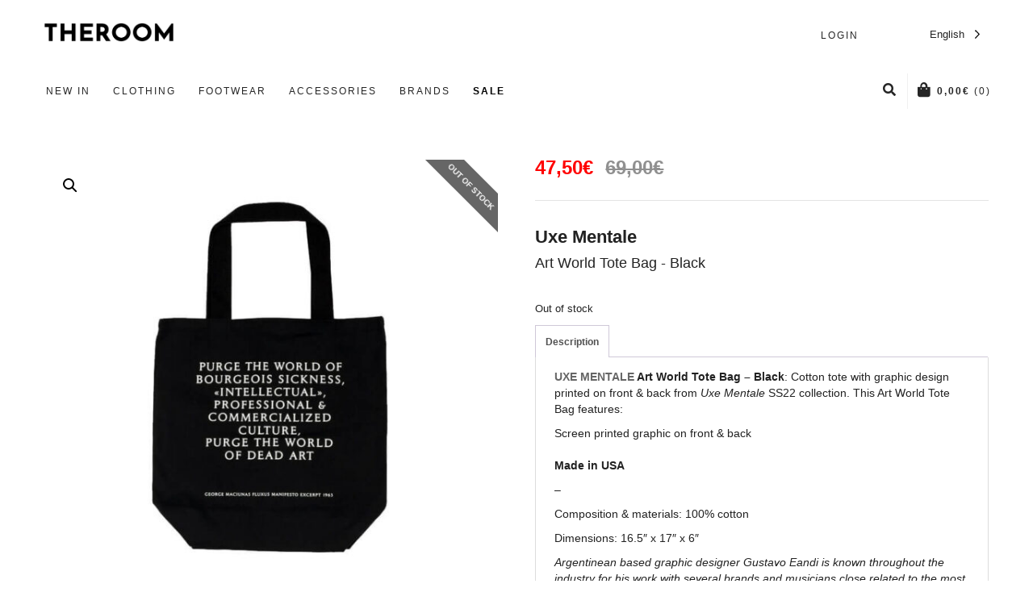

--- FILE ---
content_type: text/html; charset=UTF-8
request_url: https://www.theroombarcelona.com/uxe-mentale/art-world-tote-bag-black/
body_size: 32069
content:

<!DOCTYPE html>

<!--// OPEN HTML //-->
<html lang="en-US">

	<!--// OPEN HEAD //-->
	<head>
				
				
		<!--// SITE META //-->
		<meta charset="UTF-8" />	
		<meta name="viewport" content="width=device-width, user-scalable=no, initial-scale=1, maximum-scale=1">		
		<!--// PINGBACK //-->
		<link rel="pingback" href="https://www.theroombarcelona.com/xmlrpc.php" />
		
		<!-- Google Tag Manager -->
		<script>(function(w,d,s,l,i){w[l]=w[l]||[];w[l].push({'gtm.start':
		new Date().getTime(),event:'gtm.js'});var f=d.getElementsByTagName(s)[0],
		j=d.createElement(s),dl=l!='dataLayer'?'&l='+l:'';j.async=true;j.src=
		'https://www.googletagmanager.com/gtm.js?id='+i+dl;f.parentNode.insertBefore(j,f);
		})(window,document,'script','dataLayer','GTM-5R6DH24');</script>
		<!-- End Google Tag Manager -->

		<!--// WORDPRESS HEAD HOOK //-->
		    <script>
        writeCookie();
        function writeCookie()
        {
            the_cookie = document.cookie;
            if( the_cookie ){
                if( window.devicePixelRatio >= 2 ){
                    the_cookie = "pixel_ratio="+window.devicePixelRatio+";"+the_cookie;
                    document.cookie = the_cookie;
                }
            }
        }
    </script>
<meta name='robots' content='index, follow, max-image-preview:large, max-snippet:-1, max-video-preview:-1' />
<script id="cookieyes" type="text/javascript" src="https://cdn-cookieyes.com/client_data/72626a152ed32b8ebb8bc296/script.js"></script>
<!-- Google Tag Manager for WordPress by gtm4wp.com -->
<script data-cfasync="false" data-pagespeed-no-defer>
	var gtm4wp_datalayer_name = "dataLayer";
	var dataLayer = dataLayer || [];
	const gtm4wp_use_sku_instead = false;
	const gtm4wp_currency = 'EUR';
	const gtm4wp_product_per_impression = false;
	const gtm4wp_clear_ecommerce = false;
</script>
<!-- End Google Tag Manager for WordPress by gtm4wp.com -->
	<!-- This site is optimized with the Yoast SEO plugin v26.6 - https://yoast.com/wordpress/plugins/seo/ -->
	<title>UXE MENTALE Art World Tote Bag - Black | TheRoom</title>
	<meta name="description" content="Buy online the UXE MENTALE Art World Tote Bag - Black at TheRoom Barcelona | Fashion Streetwear &amp; Hairstyle since 2006 -- WW Shipping" />
	<link rel="canonical" href="https://www.theroombarcelona.com/uxe-mentale/art-world-tote-bag-black/" />
	<meta property="og:locale" content="en_US" />
	<meta property="og:type" content="article" />
	<meta property="og:title" content="UXE MENTALE Art World Tote Bag - Black" />
	<meta property="og:description" content="Buy online the UXE MENTALE Art World Tote Bag - Black at TheRoom Barcelona | Fashion Streetwear &amp; Hairstyle since 2006 -- WW Shipping" />
	<meta property="og:url" content="https://www.theroombarcelona.com/uxe-mentale/art-world-tote-bag-black/" />
	<meta property="og:site_name" content="TheRoom" />
	<meta property="article:publisher" content="https://www.facebook.com/TheRoomBarcelona/" />
	<meta property="article:modified_time" content="2025-05-06T11:54:05+00:00" />
	<meta property="og:image" content="https://www.theroombarcelona.com/wp-content/uploads/2022/06/UXE-MENTALE_Art-World-Tote-Bag_Black.jpg" />
	<meta property="og:image:width" content="800" />
	<meta property="og:image:height" content="800" />
	<meta property="og:image:type" content="image/jpeg" />
	<meta name="twitter:card" content="summary_large_image" />
	<meta name="twitter:label1" content="Est. reading time" />
	<meta name="twitter:data1" content="1 minute" />
	<script type="application/ld+json" class="yoast-schema-graph">{"@context":"https://schema.org","@graph":[{"@type":"WebPage","@id":"https://www.theroombarcelona.com/uxe-mentale/art-world-tote-bag-black/","url":"https://www.theroombarcelona.com/uxe-mentale/art-world-tote-bag-black/","name":"UXE MENTALE Art World Tote Bag - Black | TheRoom","isPartOf":{"@id":"https://www.theroombarcelona.com/#website"},"primaryImageOfPage":{"@id":"https://www.theroombarcelona.com/uxe-mentale/art-world-tote-bag-black/#primaryimage"},"image":{"@id":"https://www.theroombarcelona.com/uxe-mentale/art-world-tote-bag-black/#primaryimage"},"thumbnailUrl":"https://www.theroombarcelona.com/wp-content/uploads/2022/06/UXE-MENTALE_Art-World-Tote-Bag_Black.jpg","datePublished":"2022-06-02T12:15:04+00:00","dateModified":"2025-05-06T11:54:05+00:00","description":"Buy online the UXE MENTALE Art World Tote Bag - Black at TheRoom Barcelona | Fashion Streetwear & Hairstyle since 2006 -- WW Shipping","breadcrumb":{"@id":"https://www.theroombarcelona.com/uxe-mentale/art-world-tote-bag-black/#breadcrumb"},"inLanguage":"en-US","potentialAction":[{"@type":"ReadAction","target":["https://www.theroombarcelona.com/uxe-mentale/art-world-tote-bag-black/"]}]},{"@type":"ImageObject","inLanguage":"en-US","@id":"https://www.theroombarcelona.com/uxe-mentale/art-world-tote-bag-black/#primaryimage","url":"https://www.theroombarcelona.com/wp-content/uploads/2022/06/UXE-MENTALE_Art-World-Tote-Bag_Black.jpg","contentUrl":"https://www.theroombarcelona.com/wp-content/uploads/2022/06/UXE-MENTALE_Art-World-Tote-Bag_Black.jpg","width":800,"height":800,"caption":"UXE-MENTALE_Art-World-Tote-Bag_Black"},{"@type":"BreadcrumbList","@id":"https://www.theroombarcelona.com/uxe-mentale/art-world-tote-bag-black/#breadcrumb","itemListElement":[{"@type":"ListItem","position":1,"name":"Home","item":"https://www.theroombarcelona.com/"},{"@type":"ListItem","position":2,"name":"Tienda","item":"https://www.theroombarcelona.com/tienda/"},{"@type":"ListItem","position":3,"name":"Art World Tote Bag &#8211; Black"}]},{"@type":"WebSite","@id":"https://www.theroombarcelona.com/#website","url":"https://www.theroombarcelona.com/","name":"theroombarcelona.com","description":"Fashion &amp; Streetwear Store in Barcelona","publisher":{"@id":"https://www.theroombarcelona.com/#organization"},"potentialAction":[{"@type":"SearchAction","target":{"@type":"EntryPoint","urlTemplate":"https://www.theroombarcelona.com/?s={search_term_string}"},"query-input":{"@type":"PropertyValueSpecification","valueRequired":true,"valueName":"search_term_string"}}],"inLanguage":"en-US"},{"@type":"Organization","@id":"https://www.theroombarcelona.com/#organization","name":"THEROOM BARCELONA","url":"https://www.theroombarcelona.com/","logo":{"@type":"ImageObject","inLanguage":"en-US","@id":"https://www.theroombarcelona.com/#/schema/logo/image/","url":"https://www.theroombarcelona.com/wp-content/uploads/2017/11/cropped-Nuevo_Logo_Final.png","contentUrl":"https://www.theroombarcelona.com/wp-content/uploads/2017/11/cropped-Nuevo_Logo_Final.png","width":700,"height":109,"caption":"THEROOM BARCELONA"},"image":{"@id":"https://www.theroombarcelona.com/#/schema/logo/image/"},"sameAs":["https://www.facebook.com/TheRoomBarcelona/","https://www.instagram.com/theroombarcelona"]}]}</script>
	<!-- / Yoast SEO plugin. -->


<link rel="alternate" type="application/rss+xml" title="TheRoom &raquo; Feed" href="https://www.theroombarcelona.com/feed/" />
<link rel="alternate" title="oEmbed (JSON)" type="application/json+oembed" href="https://www.theroombarcelona.com/wp-json/oembed/1.0/embed?url=https%3A%2F%2Fwww.theroombarcelona.com%2Fuxe-mentale%2Fart-world-tote-bag-black%2F" />
<link rel="alternate" title="oEmbed (XML)" type="text/xml+oembed" href="https://www.theroombarcelona.com/wp-json/oembed/1.0/embed?url=https%3A%2F%2Fwww.theroombarcelona.com%2Fuxe-mentale%2Fart-world-tote-bag-black%2F&#038;format=xml" />
<style id='wp-img-auto-sizes-contain-inline-css' type='text/css'>
img:is([sizes=auto i],[sizes^="auto," i]){contain-intrinsic-size:3000px 1500px}
/*# sourceURL=wp-img-auto-sizes-contain-inline-css */
</style>
<style id='wp-emoji-styles-inline-css' type='text/css'>

	img.wp-smiley, img.emoji {
		display: inline !important;
		border: none !important;
		box-shadow: none !important;
		height: 1em !important;
		width: 1em !important;
		margin: 0 0.07em !important;
		vertical-align: -0.1em !important;
		background: none !important;
		padding: 0 !important;
	}
/*# sourceURL=wp-emoji-styles-inline-css */
</style>
<link rel='stylesheet' id='wp-block-library-css' href='https://www.theroombarcelona.com/wp-includes/css/dist/block-library/style.min.css?ver=04161f60420de0c6f54f7a95de9136a9' type='text/css' media='all' />
<link rel='stylesheet' id='wc-blocks-style-css' href='https://www.theroombarcelona.com/wp-content/plugins/woocommerce/assets/client/blocks/wc-blocks.css?ver=wc-9.6.3' type='text/css' media='all' />
<style id='global-styles-inline-css' type='text/css'>
:root{--wp--preset--aspect-ratio--square: 1;--wp--preset--aspect-ratio--4-3: 4/3;--wp--preset--aspect-ratio--3-4: 3/4;--wp--preset--aspect-ratio--3-2: 3/2;--wp--preset--aspect-ratio--2-3: 2/3;--wp--preset--aspect-ratio--16-9: 16/9;--wp--preset--aspect-ratio--9-16: 9/16;--wp--preset--color--black: #000000;--wp--preset--color--cyan-bluish-gray: #abb8c3;--wp--preset--color--white: #ffffff;--wp--preset--color--pale-pink: #f78da7;--wp--preset--color--vivid-red: #cf2e2e;--wp--preset--color--luminous-vivid-orange: #ff6900;--wp--preset--color--luminous-vivid-amber: #fcb900;--wp--preset--color--light-green-cyan: #7bdcb5;--wp--preset--color--vivid-green-cyan: #00d084;--wp--preset--color--pale-cyan-blue: #8ed1fc;--wp--preset--color--vivid-cyan-blue: #0693e3;--wp--preset--color--vivid-purple: #9b51e0;--wp--preset--gradient--vivid-cyan-blue-to-vivid-purple: linear-gradient(135deg,rgb(6,147,227) 0%,rgb(155,81,224) 100%);--wp--preset--gradient--light-green-cyan-to-vivid-green-cyan: linear-gradient(135deg,rgb(122,220,180) 0%,rgb(0,208,130) 100%);--wp--preset--gradient--luminous-vivid-amber-to-luminous-vivid-orange: linear-gradient(135deg,rgb(252,185,0) 0%,rgb(255,105,0) 100%);--wp--preset--gradient--luminous-vivid-orange-to-vivid-red: linear-gradient(135deg,rgb(255,105,0) 0%,rgb(207,46,46) 100%);--wp--preset--gradient--very-light-gray-to-cyan-bluish-gray: linear-gradient(135deg,rgb(238,238,238) 0%,rgb(169,184,195) 100%);--wp--preset--gradient--cool-to-warm-spectrum: linear-gradient(135deg,rgb(74,234,220) 0%,rgb(151,120,209) 20%,rgb(207,42,186) 40%,rgb(238,44,130) 60%,rgb(251,105,98) 80%,rgb(254,248,76) 100%);--wp--preset--gradient--blush-light-purple: linear-gradient(135deg,rgb(255,206,236) 0%,rgb(152,150,240) 100%);--wp--preset--gradient--blush-bordeaux: linear-gradient(135deg,rgb(254,205,165) 0%,rgb(254,45,45) 50%,rgb(107,0,62) 100%);--wp--preset--gradient--luminous-dusk: linear-gradient(135deg,rgb(255,203,112) 0%,rgb(199,81,192) 50%,rgb(65,88,208) 100%);--wp--preset--gradient--pale-ocean: linear-gradient(135deg,rgb(255,245,203) 0%,rgb(182,227,212) 50%,rgb(51,167,181) 100%);--wp--preset--gradient--electric-grass: linear-gradient(135deg,rgb(202,248,128) 0%,rgb(113,206,126) 100%);--wp--preset--gradient--midnight: linear-gradient(135deg,rgb(2,3,129) 0%,rgb(40,116,252) 100%);--wp--preset--font-size--small: 13px;--wp--preset--font-size--medium: 20px;--wp--preset--font-size--large: 36px;--wp--preset--font-size--x-large: 42px;--wp--preset--font-family--inter: "Inter", sans-serif;--wp--preset--font-family--cardo: Cardo;--wp--preset--spacing--20: 0.44rem;--wp--preset--spacing--30: 0.67rem;--wp--preset--spacing--40: 1rem;--wp--preset--spacing--50: 1.5rem;--wp--preset--spacing--60: 2.25rem;--wp--preset--spacing--70: 3.38rem;--wp--preset--spacing--80: 5.06rem;--wp--preset--shadow--natural: 6px 6px 9px rgba(0, 0, 0, 0.2);--wp--preset--shadow--deep: 12px 12px 50px rgba(0, 0, 0, 0.4);--wp--preset--shadow--sharp: 6px 6px 0px rgba(0, 0, 0, 0.2);--wp--preset--shadow--outlined: 6px 6px 0px -3px rgb(255, 255, 255), 6px 6px rgb(0, 0, 0);--wp--preset--shadow--crisp: 6px 6px 0px rgb(0, 0, 0);}:where(.is-layout-flex){gap: 0.5em;}:where(.is-layout-grid){gap: 0.5em;}body .is-layout-flex{display: flex;}.is-layout-flex{flex-wrap: wrap;align-items: center;}.is-layout-flex > :is(*, div){margin: 0;}body .is-layout-grid{display: grid;}.is-layout-grid > :is(*, div){margin: 0;}:where(.wp-block-columns.is-layout-flex){gap: 2em;}:where(.wp-block-columns.is-layout-grid){gap: 2em;}:where(.wp-block-post-template.is-layout-flex){gap: 1.25em;}:where(.wp-block-post-template.is-layout-grid){gap: 1.25em;}.has-black-color{color: var(--wp--preset--color--black) !important;}.has-cyan-bluish-gray-color{color: var(--wp--preset--color--cyan-bluish-gray) !important;}.has-white-color{color: var(--wp--preset--color--white) !important;}.has-pale-pink-color{color: var(--wp--preset--color--pale-pink) !important;}.has-vivid-red-color{color: var(--wp--preset--color--vivid-red) !important;}.has-luminous-vivid-orange-color{color: var(--wp--preset--color--luminous-vivid-orange) !important;}.has-luminous-vivid-amber-color{color: var(--wp--preset--color--luminous-vivid-amber) !important;}.has-light-green-cyan-color{color: var(--wp--preset--color--light-green-cyan) !important;}.has-vivid-green-cyan-color{color: var(--wp--preset--color--vivid-green-cyan) !important;}.has-pale-cyan-blue-color{color: var(--wp--preset--color--pale-cyan-blue) !important;}.has-vivid-cyan-blue-color{color: var(--wp--preset--color--vivid-cyan-blue) !important;}.has-vivid-purple-color{color: var(--wp--preset--color--vivid-purple) !important;}.has-black-background-color{background-color: var(--wp--preset--color--black) !important;}.has-cyan-bluish-gray-background-color{background-color: var(--wp--preset--color--cyan-bluish-gray) !important;}.has-white-background-color{background-color: var(--wp--preset--color--white) !important;}.has-pale-pink-background-color{background-color: var(--wp--preset--color--pale-pink) !important;}.has-vivid-red-background-color{background-color: var(--wp--preset--color--vivid-red) !important;}.has-luminous-vivid-orange-background-color{background-color: var(--wp--preset--color--luminous-vivid-orange) !important;}.has-luminous-vivid-amber-background-color{background-color: var(--wp--preset--color--luminous-vivid-amber) !important;}.has-light-green-cyan-background-color{background-color: var(--wp--preset--color--light-green-cyan) !important;}.has-vivid-green-cyan-background-color{background-color: var(--wp--preset--color--vivid-green-cyan) !important;}.has-pale-cyan-blue-background-color{background-color: var(--wp--preset--color--pale-cyan-blue) !important;}.has-vivid-cyan-blue-background-color{background-color: var(--wp--preset--color--vivid-cyan-blue) !important;}.has-vivid-purple-background-color{background-color: var(--wp--preset--color--vivid-purple) !important;}.has-black-border-color{border-color: var(--wp--preset--color--black) !important;}.has-cyan-bluish-gray-border-color{border-color: var(--wp--preset--color--cyan-bluish-gray) !important;}.has-white-border-color{border-color: var(--wp--preset--color--white) !important;}.has-pale-pink-border-color{border-color: var(--wp--preset--color--pale-pink) !important;}.has-vivid-red-border-color{border-color: var(--wp--preset--color--vivid-red) !important;}.has-luminous-vivid-orange-border-color{border-color: var(--wp--preset--color--luminous-vivid-orange) !important;}.has-luminous-vivid-amber-border-color{border-color: var(--wp--preset--color--luminous-vivid-amber) !important;}.has-light-green-cyan-border-color{border-color: var(--wp--preset--color--light-green-cyan) !important;}.has-vivid-green-cyan-border-color{border-color: var(--wp--preset--color--vivid-green-cyan) !important;}.has-pale-cyan-blue-border-color{border-color: var(--wp--preset--color--pale-cyan-blue) !important;}.has-vivid-cyan-blue-border-color{border-color: var(--wp--preset--color--vivid-cyan-blue) !important;}.has-vivid-purple-border-color{border-color: var(--wp--preset--color--vivid-purple) !important;}.has-vivid-cyan-blue-to-vivid-purple-gradient-background{background: var(--wp--preset--gradient--vivid-cyan-blue-to-vivid-purple) !important;}.has-light-green-cyan-to-vivid-green-cyan-gradient-background{background: var(--wp--preset--gradient--light-green-cyan-to-vivid-green-cyan) !important;}.has-luminous-vivid-amber-to-luminous-vivid-orange-gradient-background{background: var(--wp--preset--gradient--luminous-vivid-amber-to-luminous-vivid-orange) !important;}.has-luminous-vivid-orange-to-vivid-red-gradient-background{background: var(--wp--preset--gradient--luminous-vivid-orange-to-vivid-red) !important;}.has-very-light-gray-to-cyan-bluish-gray-gradient-background{background: var(--wp--preset--gradient--very-light-gray-to-cyan-bluish-gray) !important;}.has-cool-to-warm-spectrum-gradient-background{background: var(--wp--preset--gradient--cool-to-warm-spectrum) !important;}.has-blush-light-purple-gradient-background{background: var(--wp--preset--gradient--blush-light-purple) !important;}.has-blush-bordeaux-gradient-background{background: var(--wp--preset--gradient--blush-bordeaux) !important;}.has-luminous-dusk-gradient-background{background: var(--wp--preset--gradient--luminous-dusk) !important;}.has-pale-ocean-gradient-background{background: var(--wp--preset--gradient--pale-ocean) !important;}.has-electric-grass-gradient-background{background: var(--wp--preset--gradient--electric-grass) !important;}.has-midnight-gradient-background{background: var(--wp--preset--gradient--midnight) !important;}.has-small-font-size{font-size: var(--wp--preset--font-size--small) !important;}.has-medium-font-size{font-size: var(--wp--preset--font-size--medium) !important;}.has-large-font-size{font-size: var(--wp--preset--font-size--large) !important;}.has-x-large-font-size{font-size: var(--wp--preset--font-size--x-large) !important;}
/*# sourceURL=global-styles-inline-css */
</style>

<style id='classic-theme-styles-inline-css' type='text/css'>
/*! This file is auto-generated */
.wp-block-button__link{color:#fff;background-color:#32373c;border-radius:9999px;box-shadow:none;text-decoration:none;padding:calc(.667em + 2px) calc(1.333em + 2px);font-size:1.125em}.wp-block-file__button{background:#32373c;color:#fff;text-decoration:none}
/*# sourceURL=/wp-includes/css/classic-themes.min.css */
</style>
<link rel='stylesheet' id='contact-form-7-css' href='https://www.theroombarcelona.com/wp-content/plugins/contact-form-7/includes/css/styles.css?ver=6.1.1' type='text/css' media='all' />
<link rel='stylesheet' id='lightcase.css-css' href='https://www.theroombarcelona.com/wp-content/plugins/paytpv-for-woocommerce/css/lightcase.css?ver=04161f60420de0c6f54f7a95de9136a9' type='text/css' media='all' />
<link rel='stylesheet' id='paytpv.css-css' href='https://www.theroombarcelona.com/wp-content/plugins/paytpv-for-woocommerce/css/paytpv.css?ver=04161f60420de0c6f54f7a95de9136a9' type='text/css' media='all' />
<link rel='stylesheet' id='dashicons-css' href='https://www.theroombarcelona.com/wp-includes/css/dashicons.min.css?ver=04161f60420de0c6f54f7a95de9136a9' type='text/css' media='all' />
<link rel='stylesheet' id='wc-pos-fonts-css' href='https://www.theroombarcelona.com/wp-content/plugins/woocommerce-point-of-sale/assets/dist/css/fonts.min.css?ver=6.4.0' type='text/css' media='all' />
<link rel='stylesheet' id='wc-pos-frontend-css' href='https://www.theroombarcelona.com/wp-content/plugins/woocommerce-point-of-sale/assets/dist/css/frontend.min.css?ver=6.4.0' type='text/css' media='all' />
<link rel='stylesheet' id='photoswipe-css' href='https://www.theroombarcelona.com/wp-content/plugins/woocommerce/assets/css/photoswipe/photoswipe.min.css?ver=9.6.3' type='text/css' media='all' />
<link rel='stylesheet' id='photoswipe-default-skin-css' href='https://www.theroombarcelona.com/wp-content/plugins/woocommerce/assets/css/photoswipe/default-skin/default-skin.min.css?ver=9.6.3' type='text/css' media='all' />
<link rel='stylesheet' id='woocommerce-layout-css' href='https://www.theroombarcelona.com/wp-content/plugins/woocommerce/assets/css/woocommerce-layout.css?ver=9.6.3' type='text/css' media='all' />
<link rel='stylesheet' id='woocommerce-smallscreen-css' href='https://www.theroombarcelona.com/wp-content/plugins/woocommerce/assets/css/woocommerce-smallscreen.css?ver=9.6.3' type='text/css' media='only screen and (max-width: 768px)' />
<link rel='stylesheet' id='woocommerce-general-css' href='https://www.theroombarcelona.com/wp-content/plugins/woocommerce/assets/css/woocommerce.css?ver=9.6.3' type='text/css' media='all' />
<style id='woocommerce-inline-inline-css' type='text/css'>
.woocommerce form .form-row .required { visibility: visible; }
/*# sourceURL=woocommerce-inline-inline-css */
</style>
<link rel='stylesheet' id='weglot-css-css' href='https://www.theroombarcelona.com/wp-content/plugins/weglot/dist/css/front-css.css?ver=5.0' type='text/css' media='all' />
<link rel='stylesheet' id='new-flag-css-css' href='https://www.theroombarcelona.com/wp-content/plugins/weglot/dist/css/new-flags.css?ver=5.0' type='text/css' media='all' />
<link rel='stylesheet' id='woo-variation-swatches-css' href='https://www.theroombarcelona.com/wp-content/plugins/woo-variation-swatches/assets/css/frontend.min.css?ver=1747066389' type='text/css' media='all' />
<style id='woo-variation-swatches-inline-css' type='text/css'>
:root {
--wvs-tick:url("data:image/svg+xml;utf8,%3Csvg filter='drop-shadow(0px 0px 2px rgb(0 0 0 / .8))' xmlns='http://www.w3.org/2000/svg'  viewBox='0 0 30 30'%3E%3Cpath fill='none' stroke='%23ffffff' stroke-linecap='round' stroke-linejoin='round' stroke-width='4' d='M4 16L11 23 27 7'/%3E%3C/svg%3E");

--wvs-cross:url("data:image/svg+xml;utf8,%3Csvg filter='drop-shadow(0px 0px 5px rgb(255 255 255 / .6))' xmlns='http://www.w3.org/2000/svg' width='72px' height='72px' viewBox='0 0 24 24'%3E%3Cpath fill='none' stroke='%23ff0000' stroke-linecap='round' stroke-width='0.6' d='M5 5L19 19M19 5L5 19'/%3E%3C/svg%3E");
--wvs-single-product-item-width:30px;
--wvs-single-product-item-height:30px;
--wvs-single-product-item-font-size:16px}
/*# sourceURL=woo-variation-swatches-inline-css */
</style>
<link rel='stylesheet' id='brands-styles-css' href='https://www.theroombarcelona.com/wp-content/plugins/woocommerce/assets/css/brands.css?ver=9.6.3' type='text/css' media='all' />
<link rel='stylesheet' id='bootstrap-css' href='https://www.theroombarcelona.com/wp-content/themes/neighborhood/css/bootstrap.min.css' type='text/css' media='all' />
<link rel='stylesheet' id='font-awesome-v5-css' href='https://www.theroombarcelona.com/wp-content/themes/neighborhood/css/font-awesome.min.css?ver=5.2.0' type='text/css' media='all' />
<link rel='stylesheet' id='font-awesome-v4shims-css' href='https://www.theroombarcelona.com/wp-content/themes/neighborhood/css/v4-shims.min.css' type='text/css' media='all' />
<link rel='stylesheet' id='neighborhood-css' href='https://www.theroombarcelona.com/wp-content/themes/neighborhood/style.css' type='text/css' media='all' />
<link rel='stylesheet' id='bootstrap-responsive-css' href='https://www.theroombarcelona.com/wp-content/themes/neighborhood/css/bootstrap-responsive.min.css' type='text/css' media='all' />
<link rel='stylesheet' id='neighborhood-responsive-css' href='https://www.theroombarcelona.com/wp-content/themes/neighborhood/css/responsive.css' type='text/css' media='screen' />
<link rel='stylesheet' id='wpzoom-social-icons-socicon-css' href='https://www.theroombarcelona.com/wp-content/plugins/social-icons-widget-by-wpzoom/assets/css/wpzoom-socicon.css?ver=1747066099' type='text/css' media='all' />
<link rel='stylesheet' id='wpzoom-social-icons-genericons-css' href='https://www.theroombarcelona.com/wp-content/plugins/social-icons-widget-by-wpzoom/assets/css/genericons.css?ver=1747066099' type='text/css' media='all' />
<link rel='stylesheet' id='wpzoom-social-icons-academicons-css' href='https://www.theroombarcelona.com/wp-content/plugins/social-icons-widget-by-wpzoom/assets/css/academicons.min.css?ver=1747066099' type='text/css' media='all' />
<link rel='stylesheet' id='wpzoom-social-icons-font-awesome-3-css' href='https://www.theroombarcelona.com/wp-content/plugins/social-icons-widget-by-wpzoom/assets/css/font-awesome-3.min.css?ver=1747066099' type='text/css' media='all' />
<link rel='stylesheet' id='wpzoom-social-icons-styles-css' href='https://www.theroombarcelona.com/wp-content/plugins/social-icons-widget-by-wpzoom/assets/css/wpzoom-social-icons-styles.css?ver=1747066099' type='text/css' media='all' />
<link rel='preload' as='font'  id='wpzoom-social-icons-font-academicons-woff2-css' href='https://www.theroombarcelona.com/wp-content/plugins/social-icons-widget-by-wpzoom/assets/font/academicons.woff2?v=1.9.2'  type='font/woff2' crossorigin />
<link rel='preload' as='font'  id='wpzoom-social-icons-font-fontawesome-3-woff2-css' href='https://www.theroombarcelona.com/wp-content/plugins/social-icons-widget-by-wpzoom/assets/font/fontawesome-webfont.woff2?v=4.7.0'  type='font/woff2' crossorigin />
<link rel='preload' as='font'  id='wpzoom-social-icons-font-genericons-woff-css' href='https://www.theroombarcelona.com/wp-content/plugins/social-icons-widget-by-wpzoom/assets/font/Genericons.woff'  type='font/woff' crossorigin />
<link rel='preload' as='font'  id='wpzoom-social-icons-font-socicon-woff2-css' href='https://www.theroombarcelona.com/wp-content/plugins/social-icons-widget-by-wpzoom/assets/font/socicon.woff2?v=4.5.1'  type='font/woff2' crossorigin />
<script type="text/javascript" src="https://www.theroombarcelona.com/wp-includes/js/jquery/jquery.min.js?ver=3.7.1" id="jquery-core-js"></script>
<script type="text/javascript" src="https://www.theroombarcelona.com/wp-includes/js/jquery/jquery-migrate.min.js?ver=3.4.1" id="jquery-migrate-js"></script>
<script type="text/javascript" src="https://www.theroombarcelona.com/wp-content/plugins/paytpv-for-woocommerce/js/paytpv.js?ver=5.41" id="paytpv.js-js"></script>
<script type="text/javascript" src="https://www.theroombarcelona.com/wp-content/plugins/paytpv-for-woocommerce/js/lightcase.js?ver=5.41" id="lightcase.js-js"></script>
<script type="text/javascript" src="https://www.theroombarcelona.com/wp-content/plugins/woocommerce/assets/js/jquery-blockui/jquery.blockUI.min.js?ver=2.7.0-wc.9.6.3" id="jquery-blockui-js" data-wp-strategy="defer"></script>
<script type="text/javascript" id="wc-add-to-cart-js-extra">
/* <![CDATA[ */
var wc_add_to_cart_params = {"ajax_url":"/wp-admin/admin-ajax.php","wc_ajax_url":"/?wc-ajax=%%endpoint%%","i18n_view_cart":"View cart","cart_url":"https://www.theroombarcelona.com/carrito/","is_cart":"","cart_redirect_after_add":"no"};
//# sourceURL=wc-add-to-cart-js-extra
/* ]]> */
</script>
<script type="text/javascript" src="https://www.theroombarcelona.com/wp-content/plugins/woocommerce/assets/js/frontend/add-to-cart.min.js?ver=9.6.3" id="wc-add-to-cart-js" defer="defer" data-wp-strategy="defer"></script>
<script type="text/javascript" src="https://www.theroombarcelona.com/wp-content/plugins/woocommerce/assets/js/zoom/jquery.zoom.min.js?ver=1.7.21-wc.9.6.3" id="zoom-js" defer="defer" data-wp-strategy="defer"></script>
<script type="text/javascript" src="https://www.theroombarcelona.com/wp-content/plugins/woocommerce/assets/js/photoswipe/photoswipe.min.js?ver=4.1.1-wc.9.6.3" id="photoswipe-js" defer="defer" data-wp-strategy="defer"></script>
<script type="text/javascript" src="https://www.theroombarcelona.com/wp-content/plugins/woocommerce/assets/js/photoswipe/photoswipe-ui-default.min.js?ver=4.1.1-wc.9.6.3" id="photoswipe-ui-default-js" defer="defer" data-wp-strategy="defer"></script>
<script type="text/javascript" id="wc-single-product-js-extra">
/* <![CDATA[ */
var wc_single_product_params = {"i18n_required_rating_text":"Please select a rating","i18n_product_gallery_trigger_text":"View full-screen image gallery","review_rating_required":"yes","flexslider":{"rtl":false,"animation":"slide","smoothHeight":true,"directionNav":false,"controlNav":"thumbnails","slideshow":false,"animationSpeed":500,"animationLoop":false,"allowOneSlide":false},"zoom_enabled":"1","zoom_options":[],"photoswipe_enabled":"1","photoswipe_options":{"shareEl":false,"closeOnScroll":false,"history":false,"hideAnimationDuration":0,"showAnimationDuration":0},"flexslider_enabled":"1"};
//# sourceURL=wc-single-product-js-extra
/* ]]> */
</script>
<script type="text/javascript" src="https://www.theroombarcelona.com/wp-content/plugins/woocommerce/assets/js/frontend/single-product.min.js?ver=9.6.3" id="wc-single-product-js" defer="defer" data-wp-strategy="defer"></script>
<script type="text/javascript" src="https://www.theroombarcelona.com/wp-content/plugins/woocommerce/assets/js/js-cookie/js.cookie.min.js?ver=2.1.4-wc.9.6.3" id="js-cookie-js" defer="defer" data-wp-strategy="defer"></script>
<script type="text/javascript" id="woocommerce-js-extra">
/* <![CDATA[ */
var woocommerce_params = {"ajax_url":"/wp-admin/admin-ajax.php","wc_ajax_url":"/?wc-ajax=%%endpoint%%"};
//# sourceURL=woocommerce-js-extra
/* ]]> */
</script>
<script type="text/javascript" src="https://www.theroombarcelona.com/wp-content/plugins/woocommerce/assets/js/frontend/woocommerce.min.js?ver=9.6.3" id="woocommerce-js" defer="defer" data-wp-strategy="defer"></script>
<script type="text/javascript" src="https://www.theroombarcelona.com/wp-content/plugins/weglot/dist/front-js.js?ver=5.0" id="wp-weglot-js-js"></script>
<script type="text/javascript" id="ajax-test-js-extra">
/* <![CDATA[ */
var the_ajax_script = {"ajaxurl":"https://www.theroombarcelona.com/wp-admin/admin-ajax.php"};
//# sourceURL=ajax-test-js-extra
/* ]]> */
</script>
<script type="text/javascript" src="https://www.theroombarcelona.com/wp-content/plugins/google-site-verification-using-meta-tag//verification.js?ver=04161f60420de0c6f54f7a95de9136a9" id="ajax-test-js"></script>
<link rel="https://api.w.org/" href="https://www.theroombarcelona.com/wp-json/" /><link rel="alternate" title="JSON" type="application/json" href="https://www.theroombarcelona.com/wp-json/wp/v2/product/62021" /><!-- start Simple Custom CSS and JS -->
<style type="text/css">
/* 🔥 En mobile, mostrar todos los productos sin efectos ni scroll infinito */
@media (max-width: 768px) {
    .product_list_widget .product {
        display: block !important;
        opacity: 1 !important;
        transform: translateY(0) !important;
    }
}

/* 🔥 En desktop, aplicar el scroll infinito */
@media (min-width: 769px) {
    .product_list_widget .product {
        opacity: 0;
        transform: translateY(10px);
        transition: opacity 0.4s ease-out, transform 0.4s ease-out;
    }

    .product_list_widget .product[style*="display: block"] {
        opacity: 1;
        transform: translateY(0);
    }
}

/* 🔥 Loader Animado */
.scroll-loader {
    width: 100%;
    display: flex;
    justify-content: center;
    align-items: center;
    padding: 15px 0;
    display: none; /* 🔥 Se oculta por defecto hasta que cargue más productos */
}

.loader-animation {
    width: 35px;
    height: 35px;
    border: 4px solid rgba(0, 0, 0, 0.1);
    border-top: 4px solid black;
    border-radius: 50%;
    animation: spin 0.8s linear infinite;
}

@keyframes spin {
    from { transform: rotate(0deg); }
    to { transform: rotate(360deg); }
}
</style>
<!-- end Simple Custom CSS and JS -->

<!-- This website runs the Product Feed PRO for WooCommerce by AdTribes.io plugin - version woocommercesea_option_installed_version -->
		<style>
			#wpadminbar #wp-admin-bar-wc_pos_admin_bar_registers .ab-icon::before {
				content: "\f513";
				top: 0;
				font-size: 0.75em;
			}
		</style>
		
<!-- Google Tag Manager for WordPress by gtm4wp.com -->
<!-- GTM Container placement set to off -->
<script data-cfasync="false" data-pagespeed-no-defer type="text/javascript">
	var dataLayer_content = {"pagePostType":"product","pagePostType2":"single-product","pagePostAuthor":"TheRoom","productRatingCounts":[],"productAverageRating":0,"productReviewCount":0,"productType":"simple","productIsVariable":0};
	dataLayer.push( dataLayer_content );
</script>
<script data-cfasync="false" data-pagespeed-no-defer type="text/javascript">
	console.warn && console.warn("[GTM4WP] Google Tag Manager container code placement set to OFF !!!");
	console.warn && console.warn("[GTM4WP] Data layer codes are active but GTM container must be loaded using custom coding !!!");
</script>
<!-- End Google Tag Manager for WordPress by gtm4wp.com -->
<link rel="alternate" href="https://www.theroombarcelona.com/uxe-mentale/art-world-tote-bag-black/" hreflang="en"/>
<link rel="alternate" href="https://www.theroombarcelona.com/es/uxe-mentale/art-world-tote-bag-black/" hreflang="es"/>
<script type="application/json" id="weglot-data">{"website":"https:\/\/theroombarcelona.com","uid":"15fa0f1eed","project_slug":"theroom","language_from":"en","language_from_custom_flag":null,"language_from_custom_name":null,"excluded_paths":[{"type":"CONTAIN","value":"\/wp-admin","language_button_displayed":false,"exclusion_behavior":"REDIRECT","excluded_languages":[],"regex":"\/wp\\-admin"},{"type":"START_WITH","value":"\/point-of-sale","language_button_displayed":false,"exclusion_behavior":"REDIRECT","excluded_languages":[],"regex":"^\/point\\-of\\-sale"}],"excluded_blocks":[{"value":".caja-marca","description":"Paginas marcas"},{"value":".product h3","description":"Marcas producto"},{"value":".product h2","description":"Titulo producto"}],"custom_settings":{"button_style":{"is_dropdown":true,"flag_type":"rectangle_mat","with_name":true,"full_name":true,"custom_css":"","with_flags":false},"wp_user_version":"5.0","translate_email":false,"translate_search":true,"translate_amp":false,"switchers":[{"templates":{"name":"default","hash":"095ffb8d22f66be52959023fa4eeb71a05f20f73"},"location":[],"style":{"with_flags":false,"flag_type":"rectangle_mat","with_name":true,"full_name":true,"is_dropdown":true}}]},"pending_translation_enabled":false,"curl_ssl_check_enabled":true,"custom_css":null,"languages":[{"language_to":"es","custom_code":null,"custom_name":null,"custom_local_name":null,"provider":null,"enabled":true,"automatic_translation_enabled":true,"deleted_at":null,"connect_host_destination":null,"custom_flag":null}],"organization_slug":"w-905b087d63","api_domain":"cdn-api-weglot.com","current_language":"en","switcher_links":{"en":"https:\/\/www.theroombarcelona.com\/uxe-mentale\/art-world-tote-bag-black\/","es":"https:\/\/www.theroombarcelona.com\/es\/uxe-mentale\/art-world-tote-bag-black\/"},"original_path":"\/uxe-mentale\/art-world-tote-bag-black\/"}</script><!-- Google site verification - Google for WooCommerce -->
<meta name="google-site-verification" content="yFTrQnARYGEa0ZKCb1HHf4S7BmCwKTEeBYAMETE3DI4" />
	<noscript><style>.woocommerce-product-gallery{ opacity: 1 !important; }</style></noscript>
				<script  type="text/javascript">
				!function(f,b,e,v,n,t,s){if(f.fbq)return;n=f.fbq=function(){n.callMethod?
					n.callMethod.apply(n,arguments):n.queue.push(arguments)};if(!f._fbq)f._fbq=n;
					n.push=n;n.loaded=!0;n.version='2.0';n.queue=[];t=b.createElement(e);t.async=!0;
					t.src=v;s=b.getElementsByTagName(e)[0];s.parentNode.insertBefore(t,s)}(window,
					document,'script','https://connect.facebook.net/en_US/fbevents.js');
			</script>
			<!-- WooCommerce Facebook Integration Begin -->
			<script  type="text/javascript">

				fbq('init', '233417014421966', {}, {
    "agent": "woocommerce-9.6.3-3.4.8"
});

				fbq( 'track', 'PageView', {
    "source": "woocommerce",
    "version": "9.6.3",
    "pluginVersion": "3.4.8"
} );

				document.addEventListener( 'DOMContentLoaded', function() {
					// Insert placeholder for events injected when a product is added to the cart through AJAX.
					document.body.insertAdjacentHTML( 'beforeend', '<div class=\"wc-facebook-pixel-event-placeholder\"></div>' );
				}, false );

			</script>
			<!-- WooCommerce Facebook Integration End -->
						<script type="text/javascript">
			var ajaxurl = 'https://www.theroombarcelona.com/wp-admin/admin-ajax.php';
			</script>
		<style type="text/css">
/*========== Web Font Styles ==========*/
body, h6, #sidebar .widget-heading h3, #header-search input, .header-items h3.phone-number, .related-wrap h4, #comments-list > h3, .item-heading h1, .sf-button, button, input[type="submit"], input[type="email"], input[type="reset"], input[type="button"], .spb_accordion_section h3, #header-login input, #mobile-navigation > div, .search-form input, input, button, select, textarea {font-family: "Helvetica", Palatino, Arial, Helvetica, Tahoma, sans-serif;}
h1, h2, h3, h4, h5, .custom-caption p, span.dropcap1, span.dropcap2, span.dropcap3, span.dropcap4, .spb_call_text, .impact-text, .testimonial-text, .header-advert {font-family: "Helvetica", Palatino, Arial, Helvetica, Tahoma, sans-serif;}
nav .menu li {font-family: "Helvetica", Palatino, Arial Helvetica, Tahoma, sans-serif;}
body, p, .masonry-items .blog-item .quote-excerpt, #commentform label, .contact-form label {font-size: 14px;line-height: 20px;}
h1, .spb_impact_text .spb_call_text, .impact-text {font-size: 24px;line-height: 34px;}
h2 {font-size: 20px;line-height: 30px;}
h3 {font-size: 18px;line-height: 24px;}
h4, .body-content.quote, #respond-wrap h3 {font-size: 16px;line-height: 20px;}
h5 {font-size: 14px;line-height: 18px;}
h6 {font-size: 12px;line-height: 16px;}
nav .menu li {font-size: 12px;}

/*========== Accent Styles ==========*/
::selection, ::-moz-selection {background-color: #000000; color: #fff;}
span.highlighted, span.dropcap4, .loved-item:hover .loved-count, .flickr-widget li, .portfolio-grid li, .wpcf7 input.wpcf7-submit[type="submit"], .woocommerce-page nav.woocommerce-pagination ul li span.current, .woocommerce nav.woocommerce-pagination ul li span.current, figcaption .product-added, .woocommerce .wc-new-badge, .yith-wcwl-wishlistexistsbrowse a, .yith-wcwl-wishlistaddedbrowse a, .woocommerce .widget_layered_nav ul li.chosen > *, .woocommerce .widget_layered_nav_filters ul li a {background-color: #000000!important; color: #ffffff;}
.sf-button.accent {background-color: #000000!important;}
a:hover, #sidebar a:hover, .pagination-wrap a:hover, .carousel-nav a:hover, .portfolio-pagination div:hover > i, #footer a:hover, #copyright a, .beam-me-up a:hover span, .portfolio-item .portfolio-item-permalink, .read-more-link, .blog-item .read-more, .blog-item-details a, .author-link, .comment-meta .edit-link a, .comment-meta .comment-reply a, #reply-title small a, ul.member-contact, ul.member-contact li a, #respond .form-submit input:hover, span.dropcap2, .spb_divider.go_to_top a, love-it-wrapper:hover .love-it, .love-it-wrapper:hover span, .love-it-wrapper .loved, .comments-likes a:hover i, .comments-likes .love-it-wrapper:hover a i, .comments-likes a:hover span, .love-it-wrapper:hover a i, .item-link:hover, #header-translation p a, #swift-slider .flex-caption-large h1 a:hover, .wooslider .slide-title a:hover, .caption-details-inner .details span > a, .caption-details-inner .chart span, .caption-details-inner .chart i, #swift-slider .flex-caption-large .chart i, #breadcrumbs a:hover, .ui-widget-content a:hover, .woocommerce form.cart button.single_add_to_cart_button:hover, .yith-wcwl-add-button a:hover, #product-img-slider li a.zoom:hover, .woocommerce .star-rating span, .mobile-search-link.active, .woocommerce div.product form.cart .button.add_to_cart_button {color: #000000;}
.carousel-wrap > a:hover, .ajax-search-results .all-results:hover, .search-result h5 a:hover {color: #000000!important;}
.comments-likes a:hover span, .comments-likes a:hover i {color: #000000!important;}
.read-more i:before, .read-more em:before {color: #000000;}
.bypostauthor .comment-wrap .comment-avatar,.search-form input:focus,.wpcf7 input[type="text"]:focus,.wpcf7 textarea:focus {border-color: #000000!important;}
nav .menu ul li:first-child:after,.navigation a:hover > .nav-text {border-bottom-color: #000000;}
nav .menu ul ul li:first-child:after {border-right-color: #000000;}
.spb_impact_text .spb_button span {color: #fff;}
article.type-post #respond .form-submit input#submit {background-color: #222222;}
.woocommerce .free-badge {background-color: #222222; color: #ffffff;}

/*========== Main Styles ==========*/
body {color: #222222;}
.pagination-wrap a, .search-pagination a {color: #222222;}
body {background-color: #e4e4e4;}
#main-container, .tm-toggle-button-wrap a {background-color: #FFFFFF;}
a, .ui-widget-content a {color: #666666;}
.pagination-wrap li span.current, .pagination-wrap li a:hover {color: #ffffff;background: #000000;border-color: #000000;}
.pagination-wrap li a, .pagination-wrap li span.expand {color: #222222;border-color: #e4e4e4;}
.pagination-wrap li a, .pagination-wrap li span {background-color: #FFFFFF;}
input[type="text"], input[type="password"], input[type="email"], textarea, select {border-color: #e4e4e4;background: #f7f7f7;}
textarea:focus, input:focus {border-color: #999!important;}
.modal-header {background: #f7f7f7;}

/*========== Header Styles ==========*/
#logo > a.logo-link {height: 30px;width: auto;}#header-section.header-1 #header {padding: 35px 0;}#header-section.header-4 #header nav#main-navigation ul.menu > li, #header-section.header-5 #header nav#main-navigation ul.menu > li, #header-section.header-4 .header-right nav ul.menu > li, #header-section.header-5 .header-left nav ul.menu > li {line-height: 100px;}#header-section.header-4 #logo > a.logo-link, #header-section.header-5 #logo > a.logo-link {height: 100px;}.sf-super-search {background-color: #222222;}.sf-super-search .search-options .ss-dropdown > span, .sf-super-search .search-options input {color: #000000; border-bottom-color: #000000;}.sf-super-search .search-options .ss-dropdown ul li .fa-check {color: #000000;}.sf-super-search-go:hover, .sf-super-search-close:hover { background-color: #000000; border-color: #000000; color: #ffffff;}#top-bar {background: #252525; color: #999999;}
#top-bar .tb-welcome {border-color: #444444;}
#top-bar a {color: #ffffff;}
#top-bar .menu li {border-left-color: #444444; border-right-color: #444444;}
#top-bar .menu > li > a, #top-bar .menu > li.parent:after {color: #ffffff;}
#top-bar .menu > li > a:hover, #top-bar a:hover {color: #0f0000;}
#top-bar .show-menu {background-color: #444444;color: #222222;}
.header-languages .current-language {background: #000000; color: #ffffff;}
#header-section:before, #mini-header {background-color: #ffffff;background: -webkit-gradient(linear, 0% 0%, 0% 100%, from(#ffffff), to(#ffffff));background: -webkit-linear-gradient(top, #ffffff, #ffffff);background: -moz-linear-gradient(top, #ffffff, #ffffff);background: -ms-linear-gradient(top, #ffffff, #ffffff);background: -o-linear-gradient(top, #ffffff, #ffffff);}
#logo img, #logo img.retina {width: 160px;}
#logo img {height: auto;}
#header-section:before {opacity: 0.0;}
#header-section:before {opacity: 1;}
#header-section .header-menu .menu li, #mini-header .header-right nav .menu li {border-left-color: #e4e4e4;}
#header-section > #main-nav {border-top-color: #e4e4e4;}
.page-content {border-bottom-color: #e4e4e4;}

/*========== Navigation Styles ==========*/
#nav-pointer {background-color: #000000;}
.show-menu {background-color: #222222;color: #ffffff;}
nav .menu > li:before {background: #000000;}
nav .menu .sub-menu .parent > a:after {border-left-color: #000000;}
nav .menu ul.sub-menu {background-color: #FFFFFF;}
nav .menu ul.sub-menu li {border-bottom-color: #f0f0f0;border-bottom-style: solid;}
li.menu-item.sf-mega-menu > ul.sub-menu > li {border-color: #f0f0f0;border-style: solid;}
nav .menu > li a, #menubar-controls a {color: #252525;}
nav .menu > li:hover > a {color: #000000;}
nav .menu ul.sub-menu li > a, #top-bar nav .menu ul li > a {color: #252525;}
nav .menu ul.sub-menu li:hover > a {color: #ffffff!important; background: #000000;}
nav .menu li.parent > a:after, nav .menu li.parent > a:after:hover {color: #aaa;}
nav .menu li.current-menu-ancestor > a, nav .menu li.current-menu-item > a {color: #1bbeb4;}
nav .menu ul li.current-menu-ancestor > a, nav .menu ul li.current-menu-item > a {color: #ffffff; background: #000000;}
#main-nav .header-right ul.menu > li, .wishlist-item, .header-right .menu-search, .header-left .menu-search {border-left-color: #f0f0f0;}
#nav-search, #mini-search {background: #252525;}
#nav-search a, #mini-search a {color: #999999;}
.bag-header, .bag-product, .bag-empty, .wishlist-empty {border-color: #f0f0f0;}
.bag-buttons a {background-color: #f0f0f0; color: #252525;}
.bag-buttons a.checkout-button, .bag-buttons a.create-account-button, .woocommerce input.button.alt, .woocommerce .alt-button, .woocommerce button.button.alt, .woocommerce .button.checkout-button {background: #222222; color: #ffffff;}
.bag-buttons a:hover, .woocommerce .button.update-cart-button:hover {background: #000000; color: #ffffff;}
.bag-buttons a.checkout-button:hover, .woocommerce input.button.alt:hover, .woocommerce .alt-button:hover, .woocommerce button.button.alt:hover, .woocommerce .button.checkout-button:hover {background: #000000; color: #ffffff;}
nav.std-menu ul.menu > li.parent > a:after {border-bottom-color: #000000;}

/*========== Page Heading Styles ==========*/
#promo-bar {background-color: #ef3f32;}
#promo-bar * {color: #ffffff;}

/*========== Page Heading Styles ==========*/
.page-heading {background-color: #f7f7f7;border-bottom-color: #e4e4e4;}
.page-heading h1, .page-heading h3 {color: #222222;}
#breadcrumbs {background: #FFFFFF;}
#breadcrumbs {color: #999999;}
#breadcrumbs a, #breadcrumb i {color: #999999;}

/*========== Body Styles ==========*/
body, input[type="text"], input[type="password"], input[type="email"], textarea, select {color: #222222;}
h1, h1 a {color: #222222;}
h2, h2 a {color: #222222;}
h3, h3 a {color: #222222;}
h4, h4 a, .carousel-wrap > a {color: #222222;}
h5, h5 a {color: #222222;}
h6, h6 a {color: #222222;}
.spb_impact_text .spb_call_text, .impact-text {color: #222222;}
.read-more i, .read-more em {color: transparent;}

/*========== Content Styles ==========*/
.pb-border-bottom, .pb-border-top {border-color: #e4e4e4;}
#swift-slider ul.slides {background: #222222;}
#swift-slider .flex-caption .flex-caption-headline {background: #FFFFFF;}
#swift-slider .flex-caption .flex-caption-details .caption-details-inner {background: #FFFFFF; border-bottom: #e4e4e4}
#swift-slider .flex-caption-large, #swift-slider .flex-caption-large h1 a {color: #ffffff;}
#swift-slider .flex-caption h4 i {line-height: 20px;}
#swift-slider .flex-caption-large .comment-chart i {color: #ffffff;}
#swift-slider .flex-caption-large .loveit-chart span {color: #000000;}
#swift-slider .flex-caption-large a {color: #000000;}
#swift-slider .flex-caption .comment-chart i, #swift-slider .flex-caption .comment-chart span {color: #222222;}
figure .overlay {background-color: #000000;color: #fff;}
.overlay .thumb-info h4 {color: #fff;}
figure:hover .overlay {box-shadow: inset 0 0 0 500px #000000;}
h4.spb_heading span, h4.lined-heading span {background: #FFFFFF}
.spb_parallax_asset h4.spb_heading {border-bottom-color: #222222}
.carousel-wrap a.carousel-prev, .carousel-wrap a.carousel-next {background: #222222; color: #ffffff!important;}
.carousel-wrap a.carousel-prev:hover, .carousel-wrap a.carousel-next:hover {color: #000000!important;}

/*========== Sidebar Styles ==========*/
.sidebar .widget-heading h4 {color: #222222;}
.sidebar .widget-heading h4 span {background: #FFFFFF;}
.widget ul li {border-color: #e4e4e4;}
.widget_search form input {background: #f7f7f7;}
.widget .wp-tag-cloud li a {border-color: #e4e4e4;}
.widget .tagcloud a:hover, .widget ul.wp-tag-cloud li:hover > a {background: #000000; color: #ffffff;}
.loved-item .loved-count {color: #ffffff;background: #222222;}
.subscribers-list li > a.social-circle {color: #ffffff;background: #222222;}
.subscribers-list li:hover > a.social-circle {color: #fbfbfb;background: #000000;}
.sidebar .widget_categories ul > li a, .sidebar .widget_archive ul > li a, .sidebar .widget_nav_menu ul > li a, .sidebar .widget_meta ul > li a, .sidebar .widget_recent_entries ul > li, .widget_product_categories ul > li a, .widget_layered_nav ul > li a {color: #666666;}
.sidebar .widget_categories ul > li a:hover, .sidebar .widget_archive ul > li a:hover, .sidebar .widget_nav_menu ul > li a:hover, .widget_nav_menu ul > li.current-menu-item a, .sidebar .widget_meta ul > li a:hover, .sidebar .widget_recent_entries ul > li a:hover, .widget_product_categories ul > li a:hover, .widget_layered_nav ul > li a:hover {color: #000000;}
#calendar_wrap caption {border-bottom-color: #222222;}
.sidebar .widget_calendar tbody tr > td a {color: #ffffff;background-color: #222222;}
.sidebar .widget_calendar tbody tr > td a:hover {background-color: #000000;}
.sidebar .widget_calendar tfoot a {color: #222222;}
.sidebar .widget_calendar tfoot a:hover {color: #000000;}
.widget_calendar #calendar_wrap, .widget_calendar th, .widget_calendar tbody tr > td, .widget_calendar tbody tr > td.pad {border-color: #e4e4e4;}
.widget_neighborhood_infocus_widget .infocus-item h5 a {color: #222222;}
.widget_neighborhood_infocus_widget .infocus-item h5 a:hover {color: #000000;}
.sidebar .widget hr {border-color: #e4e4e4;}

/*========== Portfolio Styles ==========*/
.filter-wrap .select:after {background: #FFFFFF;}
.filter-wrap ul li a {color: #222222; background: #f7f7f7;}
.filter-wrap ul li a:hover {color: #000000;}
.filter-wrap ul li.selected a {color: #ffffff;background: #000000;}
.portfolio-item {border-bottom-color: #e4e4e4;}
.masonry-items .portfolio-item-details {border-color: #e4e4e4;background: #f7f7f7;}
.spb_portfolio_carousel_widget .portfolio-item {background: #FFFFFF;}
.spb_portfolio_carousel_widget .portfolio-item h4.portfolio-item-title a > i {line-height: 20px;}
.masonry-items .blog-item .blog-details-wrap:before {background-color: #f7f7f7;}
.masonry-items .portfolio-item figure {border-color: #e4e4e4;}
.portfolio-details-wrap span span {color: #666;}
.share-links > a:hover {color: #000000;}

/*========== Blog Styles ==========*/
.blog-aux-options li a, .blog-aux-options li form input {background: #f7f7f7;}
.blog-aux-options li.selected a {background: #000000;color: #ffffff;}
.blog-filter-wrap .aux-list li:hover {border-bottom-color: transparent;}
.blog-filter-wrap .aux-list li:hover a {color: #ffffff;background: #000000;}
.blog-item {border-color: #e4e4e4;}
.standard-post-details .standard-post-author {border-color: #e4e4e4;}
.masonry-items .blog-item {background: #f7f7f7;}
.mini-items .blog-item-details, .author-info-wrap, .related-wrap, .tags-link-wrap, .comment .comment-wrap, .share-links, .single-portfolio .share-links, .single .pagination-wrap {border-color: #e4e4e4;}
.related-wrap h4, #comments-list h4, #respond-wrap h3 {border-bottom-color: #222222;}
.related-item figure {background-color: #222222;}
.search-item-img .img-holder {background: #f7f7f7;border-color:#e4e4e4;}.required {color: #ee3c59;}
article.type-post #respond .form-submit input#submit {color: #fff;}
.comments-likes a i, .comments-likes a span, .comments-likes .love-it-wrapper a i {color: #222222;}
#respond .form-submit input:hover {color: #fff!important;}
.recent-post {background: #FFFFFF;}
.recent-post .post-item-details {border-top-color: #e4e4e4;color: #e4e4e4;}
.post-item-details span, .post-item-details a, .post-item-details .comments-likes a i, .post-item-details .comments-likes a span {color: #999;}

/*========== Shortcode Styles ==========*/
.sf-button.accent {color: #fff;}
a.sf-button:hover, #footer a.sf-button:hover {background-image: none;color: #fff!important;}
a.sf-button.green:hover, a.sf-button.lightgrey:hover, a.sf-button.limegreen:hover {color: #111!important;}
a.sf-button.white:hover {color: #000000!important;}
.wpcf7 input.wpcf7-submit[type="submit"] {color: #fff;}
.sf-icon {color: #07c1b6;}
.sf-icon-cont {background-color: #222222;}
span.dropcap3 {background: #000;color: #fff;}
span.dropcap4 {color: #fff;}
.spb_divider, .spb_divider.go_to_top_icon1, .spb_divider.go_to_top_icon2, .testimonials > li, .jobs > li, .spb_impact_text, .tm-toggle-button-wrap, .tm-toggle-button-wrap a, .portfolio-details-wrap, .spb_divider.go_to_top a {border-color: #e4e4e4;}
.spb_divider.go_to_top_icon1 a, .spb_divider.go_to_top_icon2 a {background: #FFFFFF;}
.spb_tabs .ui-tabs .ui-tabs-panel, .spb_content_element .ui-tabs .ui-tabs-nav, .ui-tabs .ui-tabs-nav li {border-color: #e4e4e4;}
.spb_accordion_section, .spb_tabs .ui-tabs .ui-tabs-panel, .spb_accordion .spb_accordion_section, .spb_accordion_section .ui-accordion-content, .spb_accordion .spb_accordion_section > h3.ui-state-active a, .ui-tabs .ui-tabs-nav li.ui-tabs-active a {background: #FFFFFF!important;}
.spb_tabs .nav-tabs li a {border-color: #e4e4e4;}
.spb_tabs .nav-tabs li.active a {border-bottom-color: transparent;}
.spb_tour .ui-tabs .ui-tabs-nav li a {border-color: #e4e4e4;}
.spb_tour.span3 .ui-tabs .ui-tabs-nav li {border-color: #e4e4e4!important;}
.ui-accordion h3.ui-accordion-header .ui-icon {color: #222222;}
.ui-accordion h3.ui-accordion-header.ui-state-active .ui-icon, .ui-accordion h3.ui-accordion-header.ui-state-active:hover .ui-icon {color: #000000;}
blockquote.pullquote {border-color: #e4e4e4;}
.borderframe img {border-color: #eeeeee;}
.labelled-pricing-table .column-highlight {background-color: #fff;}
.labelled-pricing-table .pricing-table-label-row, .labelled-pricing-table .pricing-table-row {background: #f5f5f5;}
.labelled-pricing-table .alt-row {background: #fbfbfb;}
.labelled-pricing-table .pricing-table-price {background: #cccccc;}
.labelled-pricing-table .pricing-table-package {background: #bbbbbb;}
.labelled-pricing-table .lpt-button-wrap {background: #e4e4e4;}
.labelled-pricing-table .lpt-button-wrap a.accent {background: #222!important;}
.labelled-pricing-table .column-highlight .lpt-button-wrap {background: transparent!important;}
.labelled-pricing-table .column-highlight .lpt-button-wrap a.accent {background: #000000!important;}
.column-highlight .pricing-table-price {color: #fff;background: #07c1b6;border-bottom-color: #07c1b6;}
.column-highlight .pricing-table-package {background: #fd9d96;}
.column-highlight .pricing-table-details {background: #fed8d5;}
.spb_box_text.coloured .box-content-wrap {background: #07c1b6;color: #fff;}
.spb_box_text.whitestroke .box-content-wrap {background-color: #fff;border-color: #e4e4e4;}
.client-item figure {border-color: #e4e4e4;}
.client-item figure:hover {border-color: #333;}
ul.member-contact li a:hover {color: #333;}
.testimonials.carousel-items li {border-color: #e4e4e4;}
.testimonials.carousel-items li:after {border-left-color: #e4e4e4;border-top-color: #e4e4e4;}
.team-member .team-member-bio {border-bottom-color: #e4e4e4;}
.horizontal-break {background-color: #e4e4e4;}
.progress .bar {background-color: #000000;}
.progress.standard .bar {background: #000000;}

/*========== Footer Styles ==========*/
#footer {background: #252525;}
#footer, #footer p {color: #cccccc;}
#footer h4 {color: #cccccc;}
#footer h4:before {border-color: #333333;}
#footer h4 span {background: #252525;}
#footer a {color: #cccccc;}
#footer .widget ul li, #footer .widget_categories ul, #footer .widget_archive ul, #footer .widget_nav_menu ul, #footer .widget_recent_comments ul, #footer .widget_meta ul, #footer .widget_recent_entries ul, #footer .widget_product_categories ul {border-color: #333333;}
#copyright {background-color: #000000;border-top-color: #333333;}
#copyright p {color: #666666;}
#copyright a {color: #999999;}
#copyright a:hover {color: #000000;}
#footer .widget_calendar #calendar_wrap, #footer .widget_calendar th, #footer .widget_calendar tbody tr > td, #footer .widget_calendar tbody tr > td.pad {border-color: #333333;}
.widget input[type="email"] {background: #f7f7f7; color: #999}
#footer .widget hr {border-color: #333333;}

/*========== WooCommerce Styles ==========*/
.woocommerce nav.woocommerce-pagination, .woocommerce #content nav.woocommerce-pagination, .woocommerce-page nav.woocommerce-pagination, .woocommerce-page #content nav.woocommerce-pagination, .modal-body .comment-form-rating, .woocommerce form .form-row input.input-text, ul.checkout-process, #billing .proceed, ul.my-account-nav > li, .woocommerce #payment, .woocommerce-checkout p.thank-you, .woocommerce .order_details, .woocommerce-page .order_details, .review-order-wrap { border-color: #e4e4e4 ;}
.woocommerce-account p.myaccount_address, .woocommerce-account .page-content h2, p.no-items, #payment_heading {border-bottom-color: #e4e4e4;}
.woocommerce-MyAccount-navigation li {border-color: #e4e4e4;}.woocommerce-MyAccount-navigation li.is-active a, .woocommerce-MyAccount-navigation li a:hover {color: #222222;}.woocommerce .products ul, .woocommerce ul.products, .woocommerce-page .products ul, .woocommerce-page ul.products, p.no-items {border-top-color: #e4e4e4;}
.woocommerce-ordering .woo-select, .variations_form .woo-select, .add_review a, .woocommerce .quantity, .woocommerce-page .quantity, .woocommerce .coupon input.apply-coupon, .woocommerce table.shop_table tr td.product-remove .remove, .woocommerce .button.update-cart-button, .shipping-calculator-form .woo-select, .woocommerce .shipping-calc-wrap button[name="calc_shipping"], .woocommerce #billing_country_field .woo-select, .woocommerce #shipping_country_field .woo-select, .woocommerce #review_form #respond .form-submit input, .woocommerce form .form-row input.input-text, .woocommerce table.my_account_orders .order-actions .button, .woocommerce #payment div.payment_box, .woocommerce .widget_price_filter .price_slider_amount .button, .woocommerce.widget .buttons a, .woocommerce input[name="apply_coupon"], .woocommerce .cart input[name="update_cart"], .woocommerce-cart .wc-proceed-to-checkout a.checkout-button {background: #f7f7f7; color: #222222}
.woocommerce-page nav.woocommerce-pagination ul li span.current, .woocommerce nav.woocommerce-pagination ul li span.current { color: #ffffff;}
li.product figcaption a.product-added {color: #ffffff;}
.woocommerce ul.products li.product figure figcaption .shop-actions > a, .woocommerce ul.products li.product figure figcaption .shop-actions > a.product-added:hover {color: #ffffff;}
.woocommerce ul.products li.product figure figcaption .shop-actions > a:hover, ul.social-icons li a:hover {color: #000000;}
.woocommerce ul.products li.product figure figcaption, .yith-wcwl-add-to-wishlist, .yith-wcwl-add-button a, .woocommerce #account_details .login form p.form-row input[type="submit"], .my-account-login-wrap .login-wrap form.login p.form-row input[type="submit"], .woocommerce .my-account-login-wrap form input[type="submit"], .lost_reset_password p.form-row input[type="submit"], .track_order p.form-row input[type="submit"], .change_password_form p input[type="submit"], .woocommerce .wishlist_table tr td.product-add-to-cart a, .woocommerce input.button[name="save_address"], .woocommerce .woocommerce-message a.button, ul.products li.product a.quick-view-button, #login-form .modal-body form.login p.form-row input[type="submit"], .woocommerce input[name="save_account_details"], .login p.form-row input[type="submit"], #jckqv .cart .single_add_to_cart_button, #jckqv .cart .add_to_cart_button { background: #222222; color: #ffffff ;}
.woocommerce form.cart button.single_add_to_cart_button, .woocommerce p.cart a.single_add_to_cart_button, ul.products li.product a.quick-view-button, .woocommerce div.product form.cart .button.add_to_cart_button { background: #222222!important; color: #ffffff ;}
.woocommerce p.cart a.single_add_to_cart_button:hover {background: #222222; color: #000000 ;}
.woocommerce table.shop_table tr td.product-remove .remove:hover, .woocommerce .coupon input.apply-coupon:hover, .woocommerce .shipping-calc-wrap button[name="calc_shipping"]:hover, .woocommerce .quantity .plus:hover, .woocommerce .quantity .minus:hover, .add_review a:hover, .woocommerce #review_form #respond .form-submit input:hover, .lost_reset_password p.form-row input[type="submit"]:hover, .track_order p.form-row input[type="submit"]:hover, .change_password_form p input[type="submit"]:hover, .woocommerce table.my_account_orders .order-actions .button:hover, .woocommerce .widget_price_filter .price_slider_amount .button:hover, .woocommerce.widget .buttons a:hover, .woocommerce .wishlist_table tr td.product-add-to-cart a:hover, .woocommerce input.button[name="save_address"]:hover, #login-form .modal-body form.login p.form-row input[type="submit"]:hover, .woocommerce input[name="save_account_details"]:hover, .woocommerce input[name="apply_coupon"]:hover, .woocommerce .cart input[name="update_cart"]:hover, .login p.form-row input[type="submit"]:hover, #jckqv .cart .single_add_to_cart_button:hover, #jckqv .cart .add_to_cart_button:hover, .woocommerce-cart .wc-proceed-to-checkout a.checkout-button:hover {background: #000000; color: #ffffff;}
.woocommerce #account_details .login, .woocommerce #account_details .login h4.lined-heading span, .my-account-login-wrap .login-wrap, .my-account-login-wrap .login-wrap h4.lined-heading span, .woocommerce div.product form.cart table div.quantity {background: #f7f7f7;}
.woocommerce .help-bar ul li a:hover, .woocommerce .continue-shopping:hover, .woocommerce .address .edit-address:hover, .my_account_orders td.order-number a:hover, .product_meta a.inline:hover { border-bottom-color: #000000;}
.woocommerce .order-info, .woocommerce .order-info mark {background: #000000; color: #ffffff;}
.woocommerce #payment div.payment_box:after {border-bottom-color: #f7f7f7;}
.woocommerce .widget_price_filter .price_slider_wrapper .ui-widget-content {background: #e4e4e4;}
.woocommerce .widget_price_filter .ui-slider-horizontal .ui-slider-range {background: #f7f7f7;}
.yith-wcwl-wishlistexistsbrowse a:hover, .yith-wcwl-wishlistaddedbrowse a:hover {color: #ffffff;}
.woocommerce ul.products li.product .price, .woocommerce div.product p.price {color: #222222;}

/*========== Asset Background Styles ==========*/
.asset-bg {border-color: #e4e4e4;}
.asset-bg.alt-one {background-color: #FFFFFF;}
.asset-bg.alt-one, .asset-bg.alt-one h1, .asset-bg.alt-one h2, .asset-bg.alt-one h3, .asset-bg.alt-one h3, .asset-bg.alt-one h4, .asset-bg.alt-one h5, .asset-bg.alt-one h6, .alt-one .carousel-wrap > a {color: #222222;}
.alt-one.full-width-text:after {border-top-color:#FFFFFF;}
.alt-one h4.spb_text_heading {border-bottom-color:#222222;}
.alt-one h4.spb_heading:before {border-top-color:#222222;}
.asset-bg.alt-two {background-color: #FFFFFF;}
.asset-bg.alt-two, .asset-bg.alt-two h1, .asset-bg.alt-two h2, .asset-bg.alt-two h3, .asset-bg.alt-two h3, .asset-bg.alt-two h4, .asset-bg.alt-two h5, .asset-bg.alt-two h6, .alt-two .carousel-wrap > a {color: #222222;}
.alt-two.full-width-text:after {border-top-color:#FFFFFF;}
.alt-two h4.spb_text_heading {border-bottom-color:#222222;}
.alt-two h4.spb_heading:before {border-top-color:#222222;}
.asset-bg.alt-three {background-color: #FFFFFF;}
.asset-bg.alt-three, .asset-bg.alt-three h1, .asset-bg.alt-three h2, .asset-bg.alt-three h3, .asset-bg.alt-three h3, .asset-bg.alt-three h4, .asset-bg.alt-three h5, .asset-bg.alt-three h6, .alt-three .carousel-wrap > a {color: #222222;}
.alt-three.full-width-text:after {border-top-color:#FFFFFF;}
.alt-three h4.spb_text_heading {border-bottom-color:#222222;}
.alt-three h4.spb_heading:before {border-top-color:#222222;}
.asset-bg.alt-four {background-color: #FFFFFF;}
.asset-bg.alt-four, .asset-bg.alt-four h1, .asset-bg.alt-four h2, .asset-bg.alt-four h3, .asset-bg.alt-four h3, .asset-bg.alt-four h4, .asset-bg.alt-four h5, .asset-bg.alt-four h6, .alt-four .carousel-wrap > a {color: #222222;}
.alt-four.full-width-text:after {border-top-color:#FFFFFF;}
.alt-four h4.spb_text_heading {border-bottom-color:#222222;}
.alt-four h4.spb_heading:before {border-top-color:#222222;}
.asset-bg.alt-five {background-color: #FFFFFF;}
.asset-bg.alt-five, .asset-bg.alt-five h1, .asset-bg.alt-five h2, .asset-bg.alt-five h3, .asset-bg.alt-five h3, .asset-bg.alt-five h4, .asset-bg.alt-five h5, .asset-bg.alt-five h6, .alt-five .carousel-wrap > a {color: #222222;}
.alt-five.full-width-text:after {border-top-color:#FFFFFF;}
.alt-five h4.spb_text_heading {border-bottom-color:#222222;}
.alt-five h4.spb_heading:before {border-top-color:#222222;}
.asset-bg.alt-six {background-color: #FFFFFF;}
.asset-bg.alt-six, .asset-bg.alt-six h1, .asset-bg.alt-six h2, .asset-bg.alt-six h3, .asset-bg.alt-six h3, .asset-bg.alt-six h4, .asset-bg.alt-six h5, .asset-bg.alt-six h6, .alt-six .carousel-wrap > a {color: #222222;}
.alt-six.full-width-text:after {border-top-color:#FFFFFF;}
.alt-six h4.spb_text_heading {border-bottom-color:#222222;}
.alt-six h4.spb_heading:before {border-top-color:#222222;}
.asset-bg.alt-seven {background-color: #FFFFFF;}
.asset-bg.alt-seven, .asset-bg.alt-seven h1, .asset-bg.alt-seven h2, .asset-bg.alt-seven h3, .asset-bg.alt-seven h3, .asset-bg.alt-seven h4, .asset-bg.alt-seven h5, .asset-bg.alt-seven h6, .alt-seven .carousel-wrap > a {color: #222222;}
.alt-seven.full-width-text:after {border-top-color:#FFFFFF;}
.alt-seven h4.spb_text_heading {border-bottom-color:#222222;}
.alt-seven h4.spb_heading:before {border-top-color:#222222;}
.asset-bg.alt-eight {background-color: #FFFFFF;}
.asset-bg.alt-eight, .asset-bg.alt-eight h1, .asset-bg.alt-eight h2, .asset-bg.alt-eight h3, .asset-bg.alt-eight h3, .asset-bg.alt-eight h4, .asset-bg.alt-eight h5, .asset-bg.alt-eight h6, .alt-eight .carousel-wrap > a {color: #222222;}
.alt-eight.full-width-text:after {border-top-color:#FFFFFF;}
.alt-eight h4.spb_text_heading {border-bottom-color:#222222;}
.alt-eight h4.spb_heading:before {border-top-color:#222222;}
.asset-bg.alt-nine {background-color: #FFFFFF;}
.asset-bg.alt-nine, .asset-bg.alt-nine h1, .asset-bg.alt-nine h2, .asset-bg.alt-nine h3, .asset-bg.alt-nine h3, .asset-bg.alt-nine h4, .asset-bg.alt-nine h5, .asset-bg.alt-nine h6, .alt-nine .carousel-wrap > a {color: #222222;}
.alt-nine.full-width-text:after {border-top-color:#FFFFFF;}
.alt-nine h4.spb_text_heading {border-bottom-color:#222222;}
.alt-nine h4.spb_heading:before {border-top-color:#222222;}
.asset-bg.alt-ten {background-color: #FFFFFF;}
.asset-bg.alt-ten, .asset-bg.alt-ten h1, .asset-bg.alt-ten h2, .asset-bg.alt-ten h3, .asset-bg.alt-ten h3, .asset-bg.alt-ten h4, .asset-bg.alt-ten h5, .asset-bg.alt-ten h6, .alt-ten .carousel-wrap > a {color: #222222;}
.alt-ten.full-width-text:after {border-top-color:#FFFFFF;}
.alt-ten h4.spb_text_heading {border-bottom-color:#222222;}
.alt-ten h4.spb_heading:before {border-top-color:#222222;}

/*========== Custom Font Styles ==========*/

/*========== Responsive Coloured Styles ==========*/
@media only screen and (max-width: 767px) {#top-bar nav .menu > li {border-top-color: #444444;}
nav .menu > li {border-top-color: #e4e4e4;}
}

/*========== User Custom CSS Styles ==========*/
.shop-actions {
  display:none;
}

.archive.woocommerce-page .page-heading {
  display: none;
}
.woocommerce-shop-page {
  margin-top: 15px;
}



.product-navigation{
display:none !important;
}

.summary .product_meta{
display:none !important;
}

ul.products li.product .price {width: 100% !important;text-align: center !important;}
ul.products li.product .product-details {text-align: center; width: 100% !important;}

ul.products .product-details .posted_in {
  display: none;
}

.posted-in {
display:none;
}
@media only screen and (max-width: 767px) {
.shop-actions{display:none !important;}
}

.bag-product figure, .woocommerce ul.products li.product figure, #product-img-slider, #product-img-nav li, .woocommerce table.shop_table img, .woocommerce-page table.shop_table img, .mini-list li figure, #product-img-slider .lSSlideWrapper  {
	-webkit-box-shadow: none;
	-moz-box-shadow: none;
	box-shadow: none;
}

.woocommerce .products .product figure:hover .badge-wrap > span {
opacity: 1 !important;
}

@media only screen and (max-width: 767px) {
.woocommerce span.onsale,
.woocommerce .wc-new-badge,
.woocommerce .out-of-stock-badge {
display: block;
}
}

.woocommerce.product-shadows.product-standard #product-img-slider .lSSlideWrapper, 
.woocommerce.product-shadows.product-standard #product-img-slider .lSPager.lSGallery li, 
.woocommerce.product-shadows .lSAction>a, .woocommerce.product-shadows #product-img-noslider ul.slides>li, .woocommerce.product-shadows div.product div.images .flex-control-thumbs li img, 
.woocommerce.product-shadows div.product div.images.woocommerce-product-gallery .flex-viewport {
    -moz-box-shadow: none;
    -webkit-box-shadow: none;
    box-shadow: none;
}

nav .menu li.menu-item-6477 ul li.current-menu-item > a {
background: transparent;
color: #ffffff;
}
.woocommerce .coupon input.input-text {
-moz-box-sizing: border-box;
}
figure .overlay {
z-index: 3;
}
#product-display-area {
	clear: both;
}
.widget_product_categories ul.children {
	padding-left: 10px;
	border-top: 0px solid #ffffff;
	padding-top: 2px;
}
#product-img-slider div.flex-viewport {
height: auto!important;
}

.leave-feedback {
    visibility: hidden;
}
.woocommerce-main-image zoom lightbox ilightbox-enabled {
    visibility: hidden;
}
.tb-welcome {
    visibility: hidden;
}
#header {
    height: 40px;
    padding-bottom: 0px;
    padding-top: 0px;
    margin-top: 0px;
    margin-bottom: 0px;
    border: none;
}
#main-nav {
    border: none;
}
 .wc-new-badge {
    visibility: hidden;
}
.overlay {
    visibility: hidden;
}
#breadcrumbs
    {
    display: none;
}
#product-img-nav li, #product-img-slider, figure, .woocommerce div.product div.images img, .woocommerce #content div.product div.images img, .woocommerce-page div.product div.images img, .woocommerce-page #content div.product div.images img {
-webkit-box-shadow: none!important;
-moz-box-shadow: none!important;
box-shadow: none!important;
}

.menu a {
text-transform:uppercase;
letter-spacing: 2px;
font-size: 100%;}

.woocommerce-Price-amount {
    font-weight: bold;
    font-size: 100%;
}

.bag-product figure, .woocommerce ul.products li.product figure, #product-img-slider, #product-img-nav li, .woocommerce table.shop_table img, .woocommerce-page table.shop_table img, .mini-list li figure {
	-webkit-box-shadow: none;
	-moz-box-shadow: none;
	box-shadow: none;
}

.entry-title {
    font-size: 12px;
    text-transform: uppercase;
}

.count {display:none !important}
.bag-header {display:none !important}
.woocommerce li.product .entry-header .price>.amount {
    text-align: center;
    display: block;
}

body {
    background-color: #fff;
}

#copyright {
    background-color: #fff;
    color: black;
}

.fa-arrow-up  {
    visibility: hidden;
}

/* Use CSS to customize WordPress widget titles */
.widget-area .widget_recent_entries h4 {
background: url("images/image-name.png") no-repeat scroll left 6px transparent;
padding-left: 40px;
}

span.onsale{
display:none;
}

.sub-menu a {
    font-size: 10px;
}

.header-menu {
    font-size: 10px;
}

.page-header {
    padding-bottom: 0;
}

.entry-title {
    visibility: hidden;
}

.header-right .header-menu .menu > li:last-child {
   width: 100px;
}
.header-right .header-menu .menu > li:last-child .wpml-ls-item-toggle {
    padding: 3px 25px;
    padding-left: 10px;
}
.header-right .header-menu .menu > li:last-child .wpml-ls-item-toggle span {
    font-size: 12px;
}
.single-post #container .page-heading {
   display: none;
}
.single-post #container #page-wrap .inner-page-wrap > img:first-child {
    width: 100%;
    margin-bottom: 20px;
}</style>
<meta name="generator" content="Powered by Slider Revolution 6.7.34 - responsive, Mobile-Friendly Slider Plugin for WordPress with comfortable drag and drop interface." />
<style class='wp-fonts-local' type='text/css'>
@font-face{font-family:Inter;font-style:normal;font-weight:300 900;font-display:fallback;src:url('https://www.theroombarcelona.com/wp-content/plugins/woocommerce/assets/fonts/Inter-VariableFont_slnt,wght.woff2') format('woff2');font-stretch:normal;}
@font-face{font-family:Cardo;font-style:normal;font-weight:400;font-display:fallback;src:url('https://www.theroombarcelona.com/wp-content/plugins/woocommerce/assets/fonts/cardo_normal_400.woff2') format('woff2');}
</style>
<link rel="icon" href="https://www.theroombarcelona.com/wp-content/uploads/2019/08/cropped-favicon2-32x32.png" sizes="32x32" />
<link rel="icon" href="https://www.theroombarcelona.com/wp-content/uploads/2019/08/cropped-favicon2-192x192.png" sizes="192x192" />
<link rel="apple-touch-icon" href="https://www.theroombarcelona.com/wp-content/uploads/2019/08/cropped-favicon2-180x180.png" />
<meta name="msapplication-TileImage" content="https://www.theroombarcelona.com/wp-content/uploads/2019/08/cropped-favicon2-270x270.png" />
<script>function setREVStartSize(e){
			//window.requestAnimationFrame(function() {
				window.RSIW = window.RSIW===undefined ? window.innerWidth : window.RSIW;
				window.RSIH = window.RSIH===undefined ? window.innerHeight : window.RSIH;
				try {
					var pw = document.getElementById(e.c).parentNode.offsetWidth,
						newh;
					pw = pw===0 || isNaN(pw) || (e.l=="fullwidth" || e.layout=="fullwidth") ? window.RSIW : pw;
					e.tabw = e.tabw===undefined ? 0 : parseInt(e.tabw);
					e.thumbw = e.thumbw===undefined ? 0 : parseInt(e.thumbw);
					e.tabh = e.tabh===undefined ? 0 : parseInt(e.tabh);
					e.thumbh = e.thumbh===undefined ? 0 : parseInt(e.thumbh);
					e.tabhide = e.tabhide===undefined ? 0 : parseInt(e.tabhide);
					e.thumbhide = e.thumbhide===undefined ? 0 : parseInt(e.thumbhide);
					e.mh = e.mh===undefined || e.mh=="" || e.mh==="auto" ? 0 : parseInt(e.mh,0);
					if(e.layout==="fullscreen" || e.l==="fullscreen")
						newh = Math.max(e.mh,window.RSIH);
					else{
						e.gw = Array.isArray(e.gw) ? e.gw : [e.gw];
						for (var i in e.rl) if (e.gw[i]===undefined || e.gw[i]===0) e.gw[i] = e.gw[i-1];
						e.gh = e.el===undefined || e.el==="" || (Array.isArray(e.el) && e.el.length==0)? e.gh : e.el;
						e.gh = Array.isArray(e.gh) ? e.gh : [e.gh];
						for (var i in e.rl) if (e.gh[i]===undefined || e.gh[i]===0) e.gh[i] = e.gh[i-1];
											
						var nl = new Array(e.rl.length),
							ix = 0,
							sl;
						e.tabw = e.tabhide>=pw ? 0 : e.tabw;
						e.thumbw = e.thumbhide>=pw ? 0 : e.thumbw;
						e.tabh = e.tabhide>=pw ? 0 : e.tabh;
						e.thumbh = e.thumbhide>=pw ? 0 : e.thumbh;
						for (var i in e.rl) nl[i] = e.rl[i]<window.RSIW ? 0 : e.rl[i];
						sl = nl[0];
						for (var i in nl) if (sl>nl[i] && nl[i]>0) { sl = nl[i]; ix=i;}
						var m = pw>(e.gw[ix]+e.tabw+e.thumbw) ? 1 : (pw-(e.tabw+e.thumbw)) / (e.gw[ix]);
						newh =  (e.gh[ix] * m) + (e.tabh + e.thumbh);
					}
					var el = document.getElementById(e.c);
					if (el!==null && el) el.style.height = newh+"px";
					el = document.getElementById(e.c+"_wrapper");
					if (el!==null && el) {
						el.style.height = newh+"px";
						el.style.display = "block";
					}
				} catch(e){
					console.log("Failure at Presize of Slider:" + e)
				}
			//});
		  };</script>
		<style type="text/css" id="wp-custom-css">
			
@media (max-width: 768px) {
  .home-slider-wrap {
    max-height: 150px!important;
  }
	#header .header-row {
    flex-direction: column!important;
	}
	
#header .wpml-ls-statics-shortcode_actions {
    display: none !important;
}
}		</style>
		
		<!-- Global site tag (gtag.js) - Google Ads: AW-17076374722 - Google for WooCommerce -->
		<script async src="https://www.googletagmanager.com/gtag/js?id=AW-17076374722"></script>
		<script>
			window.dataLayer = window.dataLayer || [];
			function gtag() { dataLayer.push(arguments); }
			gtag( 'consent', 'default', {
				analytics_storage: 'denied',
				ad_storage: 'denied',
				ad_user_data: 'denied',
				ad_personalization: 'denied',
				region: ['AT', 'BE', 'BG', 'HR', 'CY', 'CZ', 'DK', 'EE', 'FI', 'FR', 'DE', 'GR', 'HU', 'IS', 'IE', 'IT', 'LV', 'LI', 'LT', 'LU', 'MT', 'NL', 'NO', 'PL', 'PT', 'RO', 'SK', 'SI', 'ES', 'SE', 'GB', 'CH'],
				wait_for_update: 500,
			} );
			gtag('js', new Date());
			gtag('set', 'developer_id.dOGY3NW', true);
			gtag("config", "AW-17076374722", { "groups": "GLA", "send_page_view": false });		</script>

			
	<!--// CLOSE HEAD //-->
	<link rel='stylesheet' id='rs-plugin-settings-css' href='//www.theroombarcelona.com/wp-content/plugins/revslider/sr6/assets/css/rs6.css?ver=6.7.34' type='text/css' media='all' />
<style id='rs-plugin-settings-inline-css' type='text/css'>
#rs-demo-id {}
/*# sourceURL=rs-plugin-settings-inline-css */
</style>
</head>
	
	<!--// OPEN BODY //-->
	<body data-rsssl=1 class="wp-singular product-template-default single single-product postid-62021 wp-custom-logo wp-theme-neighborhood responsive-fluid theme-neighborhood woocommerce woocommerce-page woocommerce-no-js woo-variation-swatches wvs-behavior-blur wvs-theme-neighborhood wvs-show-label wvs-tooltip">
		
		
		<!-- Google Tag Manager (noscript) -->
		<noscript><iframe src="https://www.googletagmanager.com/ns.html?id=GTM-5R6DH24"
		height="0" width="0" style="display:none;visibility:hidden"></iframe></noscript>
		<!-- End Google Tag Manager (noscript) -->
		
		<script
		  async
		  src="https://eu-library.klarnaservices.com/lib.js"
		  data-client-id="7ccd423b-cba3-5083-90e1-6619a9739613"
		></script>
		
		

		

				
		<!--// OPEN #container //-->
				<div id="container">
					
						
			<!--// HEADER //-->
			<div class="header-wrap">
				
					
					
				<div id="header-section" class="header-2 logo-fade">
					<header id="header" class="clearfix">
<div class="container">
<div class="header-row row">
<div id="logo" class="span4 logo-left clearfix">
<a class="logo-link" href="https://www.theroombarcelona.com">
<img class="standard" src="https://www.theroombarcelona.com/wp-content/uploads/2017/11/cropped-Nuevo_Logo_Final.png" alt="TheRoom" width="700" height="109" />
</a>
<a href="#" class="hidden-desktop show-main-nav"><i class="fas fa-align-justify"></i></a>
<a href="https://www.theroombarcelona.com/carrito/" class="hidden-desktop mobile-cart-link"><i class="fas fa-shopping-bag"></i></a>
<a href="#" class="hidden-desktop mobile-search-link"><i class="fas fa-search"></i></a>
</div>
<div class="header-right span8"><nav class="std-menu header-menu">
<ul class="menu">
<li><a href="">Login</a>
</ul>
</nav>
</div>
<!--Weglot 5.0--><aside data-wg-notranslate="" class="country-selector weglot-dropdown close_outside_click closed weglot-shortcode wg-" tabindex="0" aria-expanded="false" aria-label="Language selected: English"><input id="wg6972a5c40e1587.461178611769121220136" class="weglot_choice" type="checkbox" name="menu"/><label data-l="en" tabindex="-1" for="wg6972a5c40e1587.461178611769121220136" class="wgcurrent wg-li weglot-lang weglot-language flag-0 wg-en" data-code-language="wg-en" data-name-language="English"><span class="wglanguage-name">English</span></label><ul role="none"><li data-l="es" class="wg-li weglot-lang weglot-language flag-0 wg-es" data-code-language="es" role="option"><a title="Language switcher : Spanish" class="weglot-language-es" role="option" data-wg-notranslate="" href="https://www.theroombarcelona.com/es/uxe-mentale/art-world-tote-bag-black/">Español</a></li></ul></aside></div> <!-- CLOSE .row -->
</div> <!-- CLOSE .container -->
</header>
<form method="get" class="mobile-search-form container" action="https://www.theroombarcelona.com/"><input type="text" placeholder="Search" name="s" autocomplete="off" /><input type="hidden" name="post_type" value="product" /></form><div id="main-nav">
<div class="container">
<div class="row">
<div class="span9">
<nav id="main-navigation" class="std-menu clearfix">
<div class="menu-theroom-main-menu-new-container"><ul id="menu-theroom-main-menu-new" class="menu"><li  class="menu-item-152857 weglot-parent-menu-item wg-en weglot-lang menu-item-weglot weglot-language en menu-item menu-item-type-custom menu-item-object-custom menu-item-has-children sf-std-menu        " ><a title="English" href="#weglot_switcher"><span class="menu-item-text">English</span></a>
<ul class="sub-menu">
	<li  class="menu-item-weglot-152857-es weglot-lang menu-item-weglot weglot-language weglot-es menu-item menu-item-type-custom menu-item-object-custom sf-std-menu        " ><a title="Español" href="https://www.theroombarcelona.com/es/uxe-mentale/art-world-tote-bag-black/">Español</a></li>
</ul>
</li>
<li  class="menu-item-20556 menu-item menu-item-type-post_type menu-item-object-page  sf-std-menu        " ><a href="https://www.theroombarcelona.com/new-in/"><span class="menu-item-text">New in</span></a></li>
<li  class="menu-item-19871 menu-item menu-item-type-custom menu-item-object-custom menu-item-has-children sf-std-menu        " ><a href="https://www.theroombarcelona.com/clothing/"><span class="menu-item-text">CLOTHING</span></a>
<ul class="sub-menu">
	<li  class="menu-item-19873 menu-item menu-item-type-custom menu-item-object-custom sf-std-menu        " ><a href="https://www.theroombarcelona.com/coats-puffers/">Coats &#038; Puffers</a></li>
	<li  class="menu-item-19872 menu-item menu-item-type-custom menu-item-object-custom sf-std-menu        " ><a href="https://www.theroombarcelona.com/light-jackets/">Light Jackets</a></li>
	<li  class="menu-item-19874 menu-item menu-item-type-custom menu-item-object-custom sf-std-menu        " ><a href="https://www.theroombarcelona.com/sweats-hoodies">Sweats &#038; Hoodies</a></li>
	<li  class="menu-item-19875 menu-item menu-item-type-custom menu-item-object-custom sf-std-menu        " ><a href="https://www.theroombarcelona.com/tshirts/">T-shirts</a></li>
	<li  class="menu-item-19876 menu-item menu-item-type-custom menu-item-object-custom sf-std-menu        " ><a href="https://www.theroombarcelona.com/longsleeves/">Longsleeves</a></li>
	<li  class="menu-item-19877 menu-item menu-item-type-custom menu-item-object-custom sf-std-menu        " ><a href="https://www.theroombarcelona.com/shirts-polos/">Shirts &#038; Polos</a></li>
	<li  class="menu-item-19878 menu-item menu-item-type-custom menu-item-object-custom sf-std-menu        " ><a href="https://www.theroombarcelona.com/trousers/">Trousers</a></li>
	<li  class="menu-item-19879 menu-item menu-item-type-custom menu-item-object-custom sf-std-menu        " ><a href="https://www.theroombarcelona.com/shorts/">Shorts</a></li>
	<li  class="menu-item-19880 menu-item menu-item-type-custom menu-item-object-custom sf-std-menu        " ><a href="https://www.theroombarcelona.com/womenswear/">Womenswear</a></li>
</ul>
</li>
<li  class="menu-item-19888 menu-item menu-item-type-custom menu-item-object-custom menu-item-has-children sf-std-menu        " ><a href="https://www.theroombarcelona.com/footwear/"><span class="menu-item-text">FOOTWEAR</span></a>
<ul class="sub-menu">
	<li  class="menu-item-19890 menu-item menu-item-type-custom menu-item-object-custom sf-std-menu        " ><a href="https://www.theroombarcelona.com/sneakers/">Sneakers</a></li>
	<li  class="menu-item-19889 menu-item menu-item-type-custom menu-item-object-custom sf-std-menu        " ><a href="https://www.theroombarcelona.com/boots-shoes/">Boots &#038; Shoes</a></li>
	<li  class="menu-item-19891 menu-item menu-item-type-custom menu-item-object-custom sf-std-menu        " ><a href="https://www.theroombarcelona.com/sandals/">Sandals</a></li>
</ul>
</li>
<li  class="menu-item-19881 menu-item menu-item-type-custom menu-item-object-custom menu-item-has-children sf-std-menu        " ><a href="https://www.theroombarcelona.com/accessories/"><span class="menu-item-text">ACCESSORIES</span></a>
<ul class="sub-menu">
	<li  class="menu-item-19882 menu-item menu-item-type-custom menu-item-object-custom sf-std-menu        " ><a href="https://www.theroombarcelona.com/backpack/">Backpack</a></li>
	<li  class="menu-item-19883 menu-item menu-item-type-custom menu-item-object-custom sf-std-menu        " ><a href="https://www.theroombarcelona.com/waistbags/">Waistbags</a></li>
	<li  class="menu-item-20550 menu-item menu-item-type-custom menu-item-object-custom sf-std-menu        " ><a href="https://www.theroombarcelona.com/bags/">Bags</a></li>
	<li  class="menu-item-19884 menu-item menu-item-type-custom menu-item-object-custom sf-std-menu        " ><a href="https://www.theroombarcelona.com/belts-wallets/">Belts &#038; Wallets</a></li>
	<li  class="menu-item-20551 menu-item menu-item-type-custom menu-item-object-custom sf-std-menu        " ><a href="https://www.theroombarcelona.com/sunglasses/">Sunglasses</a></li>
	<li  class="menu-item-20552 menu-item menu-item-type-custom menu-item-object-custom sf-std-menu        " ><a href="https://www.theroombarcelona.com/jewellery/">Jewellery</a></li>
	<li  class="menu-item-19885 menu-item menu-item-type-custom menu-item-object-custom sf-std-menu        " ><a href="https://www.theroombarcelona.com/caps-beanies/">Caps &#038; Beanies</a></li>
	<li  class="menu-item-19886 menu-item menu-item-type-custom menu-item-object-custom sf-std-menu        " ><a href="https://www.theroombarcelona.com/socks-gloves-scarfs/">Socks, Gloves &#038; Scarfs</a></li>
	<li  class="menu-item-20553 menu-item menu-item-type-custom menu-item-object-custom sf-std-menu        " ><a href="https://www.theroombarcelona.com/lifestyle/">Lifestyle</a></li>
	<li  class="menu-item-19887 menu-item menu-item-type-custom menu-item-object-custom sf-std-menu        " ><a href="https://www.theroombarcelona.com/beauty/">Beauty</a></li>
</ul>
</li>
<li  class="menu-item-19896 menu-item menu-item-type-post_type menu-item-object-page template-brands sf-std-menu        " ><a href="https://www.theroombarcelona.com/brands/"><span class="menu-item-text">Brands</span></a></li>
<li  class="menu-item-19895 menu-item menu-item-type-post_type menu-item-object-page template-discounts sf-std-menu        " ><a href="https://www.theroombarcelona.com/sale/"><span class="menu-item-text"><span style="color:black;"><strong>SALE</strong></span></span></a></li>
</ul></div></nav>

</div>
<div class="span3 header-right">
<nav class="std-menu">
<ul class="menu">
<li class="menu-search no-hover"><a href="#"><i class="fas fa-search"></i></a>
<ul class="sub-menu">
<li><div class="ajax-search-wrap"><div class="ajax-loading"></div><form method="get" class="ajax-search-form" action="https://www.theroombarcelona.com/"><input type="hidden" name="post_type" value="product" /><input type="text" placeholder="Search" name="s" autocomplete="off" /></form><div class="ajax-search-results"></div></div></li>
</ul>
</li>
<li class="parent shopping-bag-item"><a class="cart-contents" href="https://www.theroombarcelona.com/carrito/" title="View your shopping bag"><i class="fas fa-shopping-bag"></i><span class="woocommerce-Price-amount amount"><bdi>0,00<span class="woocommerce-Price-currencySymbol">&euro;</span></bdi></span> (0)</a><ul class="sub-menu"><li><div class="shopping-bag"><div class="bag-header">0 items in the shopping bag</div><div class="bag-empty">Unfortunately, your shopping bag is empty.</div><div class="bag-buttons"><a class="sf-roll-button shop-button" href="https://www.theroombarcelona.com/tienda/"><span>Go to the shop</span><span>Go to the shop</span></a></div></div></li></ul></li></ul>
</nav>
</div>
</div>
</div>
</div>
									</div>
				
							</div>
			
						
				<div id="mini-header"><div class="container">
<div class="row">
<div class="span9">
<nav id="mini-navigation" class="mini-menu clearfix">
<div class="menu-theroom-main-menu-new-container"><ul id="menu-theroom-main-menu-new-1" class="menu"><li  class="menu-item-152857 weglot-parent-menu-item wg-en weglot-lang menu-item-weglot weglot-language en menu-item menu-item-type-custom menu-item-object-custom menu-item-has-children sf-std-menu        " ><a title="English" href="#weglot_switcher"><span class="menu-item-text">English</span></a>
<ul class="sub-menu">
	<li  class="menu-item-weglot-152857-es weglot-lang menu-item-weglot weglot-language weglot-es menu-item menu-item-type-custom menu-item-object-custom sf-std-menu        " ><a title="Español" href="https://www.theroombarcelona.com/es/uxe-mentale/art-world-tote-bag-black/">Español</a></li>
</ul>
</li>
<li  class="menu-item-20556 menu-item menu-item-type-post_type menu-item-object-page  sf-std-menu        " ><a href="https://www.theroombarcelona.com/new-in/"><span class="menu-item-text">New in</span></a></li>
<li  class="menu-item-19871 menu-item menu-item-type-custom menu-item-object-custom menu-item-has-children sf-std-menu        " ><a href="https://www.theroombarcelona.com/clothing/"><span class="menu-item-text">CLOTHING</span></a>
<ul class="sub-menu">
	<li  class="menu-item-19873 menu-item menu-item-type-custom menu-item-object-custom sf-std-menu        " ><a href="https://www.theroombarcelona.com/coats-puffers/">Coats &#038; Puffers</a></li>
	<li  class="menu-item-19872 menu-item menu-item-type-custom menu-item-object-custom sf-std-menu        " ><a href="https://www.theroombarcelona.com/light-jackets/">Light Jackets</a></li>
	<li  class="menu-item-19874 menu-item menu-item-type-custom menu-item-object-custom sf-std-menu        " ><a href="https://www.theroombarcelona.com/sweats-hoodies">Sweats &#038; Hoodies</a></li>
	<li  class="menu-item-19875 menu-item menu-item-type-custom menu-item-object-custom sf-std-menu        " ><a href="https://www.theroombarcelona.com/tshirts/">T-shirts</a></li>
	<li  class="menu-item-19876 menu-item menu-item-type-custom menu-item-object-custom sf-std-menu        " ><a href="https://www.theroombarcelona.com/longsleeves/">Longsleeves</a></li>
	<li  class="menu-item-19877 menu-item menu-item-type-custom menu-item-object-custom sf-std-menu        " ><a href="https://www.theroombarcelona.com/shirts-polos/">Shirts &#038; Polos</a></li>
	<li  class="menu-item-19878 menu-item menu-item-type-custom menu-item-object-custom sf-std-menu        " ><a href="https://www.theroombarcelona.com/trousers/">Trousers</a></li>
	<li  class="menu-item-19879 menu-item menu-item-type-custom menu-item-object-custom sf-std-menu        " ><a href="https://www.theroombarcelona.com/shorts/">Shorts</a></li>
	<li  class="menu-item-19880 menu-item menu-item-type-custom menu-item-object-custom sf-std-menu        " ><a href="https://www.theroombarcelona.com/womenswear/">Womenswear</a></li>
</ul>
</li>
<li  class="menu-item-19888 menu-item menu-item-type-custom menu-item-object-custom menu-item-has-children sf-std-menu        " ><a href="https://www.theroombarcelona.com/footwear/"><span class="menu-item-text">FOOTWEAR</span></a>
<ul class="sub-menu">
	<li  class="menu-item-19890 menu-item menu-item-type-custom menu-item-object-custom sf-std-menu        " ><a href="https://www.theroombarcelona.com/sneakers/">Sneakers</a></li>
	<li  class="menu-item-19889 menu-item menu-item-type-custom menu-item-object-custom sf-std-menu        " ><a href="https://www.theroombarcelona.com/boots-shoes/">Boots &#038; Shoes</a></li>
	<li  class="menu-item-19891 menu-item menu-item-type-custom menu-item-object-custom sf-std-menu        " ><a href="https://www.theroombarcelona.com/sandals/">Sandals</a></li>
</ul>
</li>
<li  class="menu-item-19881 menu-item menu-item-type-custom menu-item-object-custom menu-item-has-children sf-std-menu        " ><a href="https://www.theroombarcelona.com/accessories/"><span class="menu-item-text">ACCESSORIES</span></a>
<ul class="sub-menu">
	<li  class="menu-item-19882 menu-item menu-item-type-custom menu-item-object-custom sf-std-menu        " ><a href="https://www.theroombarcelona.com/backpack/">Backpack</a></li>
	<li  class="menu-item-19883 menu-item menu-item-type-custom menu-item-object-custom sf-std-menu        " ><a href="https://www.theroombarcelona.com/waistbags/">Waistbags</a></li>
	<li  class="menu-item-20550 menu-item menu-item-type-custom menu-item-object-custom sf-std-menu        " ><a href="https://www.theroombarcelona.com/bags/">Bags</a></li>
	<li  class="menu-item-19884 menu-item menu-item-type-custom menu-item-object-custom sf-std-menu        " ><a href="https://www.theroombarcelona.com/belts-wallets/">Belts &#038; Wallets</a></li>
	<li  class="menu-item-20551 menu-item menu-item-type-custom menu-item-object-custom sf-std-menu        " ><a href="https://www.theroombarcelona.com/sunglasses/">Sunglasses</a></li>
	<li  class="menu-item-20552 menu-item menu-item-type-custom menu-item-object-custom sf-std-menu        " ><a href="https://www.theroombarcelona.com/jewellery/">Jewellery</a></li>
	<li  class="menu-item-19885 menu-item menu-item-type-custom menu-item-object-custom sf-std-menu        " ><a href="https://www.theroombarcelona.com/caps-beanies/">Caps &#038; Beanies</a></li>
	<li  class="menu-item-19886 menu-item menu-item-type-custom menu-item-object-custom sf-std-menu        " ><a href="https://www.theroombarcelona.com/socks-gloves-scarfs/">Socks, Gloves &#038; Scarfs</a></li>
	<li  class="menu-item-20553 menu-item menu-item-type-custom menu-item-object-custom sf-std-menu        " ><a href="https://www.theroombarcelona.com/lifestyle/">Lifestyle</a></li>
	<li  class="menu-item-19887 menu-item menu-item-type-custom menu-item-object-custom sf-std-menu        " ><a href="https://www.theroombarcelona.com/beauty/">Beauty</a></li>
</ul>
</li>
<li  class="menu-item-19896 menu-item menu-item-type-post_type menu-item-object-page template-brands sf-std-menu        " ><a href="https://www.theroombarcelona.com/brands/"><span class="menu-item-text">Brands</span></a></li>
<li  class="menu-item-19895 menu-item menu-item-type-post_type menu-item-object-page template-discounts sf-std-menu        " ><a href="https://www.theroombarcelona.com/sale/"><span class="menu-item-text"><span style="color:black;"><strong>SALE</strong></span></span></a></li>
</ul></div></nav>

</div>
<div class="span3 header-right">
<nav class="mini-menu">
<ul class="menu">
<li class="menu-search no-hover"><a href="#"><i class="fas fa-search"></i></a>
<ul class="sub-menu">
<li><div class="ajax-search-wrap"><div class="ajax-loading"></div><form method="get" class="ajax-search-form" action="https://www.theroombarcelona.com/"><input type="hidden" name="post_type" value="product" /><input type="text" placeholder="Search" name="s" autocomplete="off" /></form><div class="ajax-search-results"></div></div></li>
</ul>
</li>
<li class="parent shopping-bag-item"><a class="cart-contents" href="https://www.theroombarcelona.com/carrito/" title="View your shopping bag"><i class="fas fa-shopping-bag"></i><span class="woocommerce-Price-amount amount"><bdi>0,00<span class="woocommerce-Price-currencySymbol">&euro;</span></bdi></span> (0)</a><ul class="sub-menu"><li><div class="shopping-bag"><div class="bag-header">0 items in the shopping bag</div><div class="bag-empty">Unfortunately, your shopping bag is empty.</div><div class="bag-buttons"><a class="sf-roll-button shop-button" href="https://www.theroombarcelona.com/tienda/"><span>Go to the shop</span><span>Go to the shop</span></a></div></div></li></ul></li></ul>
</nav>
</div>
</div>
</div>
</div>			
							
			<!--// OPEN #main-container //-->
			<div id="main-container" class="clearfix">
				
								
										
			<div class="page-heading  clearfix asset-bg none">
                <div class="container">
                    <div class="heading-text">

                        
                            
                                <h1 class="entry-title">Art World Tote Bag &#8211; Black</h1>

                            
                        
                    </div>

					<div id="breadcrumbs">
<span><span><a href="https://www.theroombarcelona.com/">Home</a></span> » <span><a href="https://www.theroombarcelona.com/tienda/">Tienda</a></span> » <span class="breadcrumb_last" aria-current="page">Art World Tote Bag &#8211; Black</span></span></div>

                </div>
            </div>
        				
									<!--// OPEN .pb-fw-wrap //-->
					<div class="pb-fw-wrap">
									
					<!--// OPEN #page-wrap //-->
					<div id="page-wrap">

<div class="page-content clearfix">
<div class="inner-page-wrap has-no-sidebar clearfix">

	<!-- OPEN article -->
		<article class="clearfix post-62021 product type-product status-publish has-post-thumbnail product_cat-accessories product_cat-bags product_cat-uxe-mentale first outofstock sale shipping-taxable purchasable product-type-simple" id="62021">
	
			<div class="page-content clearfix">
	
			<section class="article-body-wrap">

				
<div class="container">
<div class="woocommerce-notices-wrapper"></div></div>

<div id="product-62021" class="product type-product post-62021 status-publish outofstock product_cat-accessories product_cat-bags product_cat-uxe-mentale has-post-thumbnail sale shipping-taxable purchasable product-type-simple">

	<div class="entry-title" itemprop="name">Art World Tote Bag &#8211; Black</div>

	<div class="container">
		
			<div class="woocommerce-product-gallery woocommerce-product-gallery--with-images woocommerce-product-gallery--columns-4 woocommerce-thumb-nav--bottom images" data-columns="4" style="opacity: 0; transition: opacity .25s ease-in-out;">

		<span class="out-of-stock-badge product-image-badge">Out of Stock</span>
		<figure class="woocommerce-product-gallery__wrapper">
			<div data-thumb="https://www.theroombarcelona.com/wp-content/uploads/2022/06/UXE-MENTALE_Art-World-Tote-Bag_Black-100x100.jpg" data-thumb-alt="UXE-MENTALE_Art-World-Tote-Bag_Black" data-thumb-srcset="https://www.theroombarcelona.com/wp-content/uploads/2022/06/UXE-MENTALE_Art-World-Tote-Bag_Black-100x100.jpg 100w, https://www.theroombarcelona.com/wp-content/uploads/2022/06/UXE-MENTALE_Art-World-Tote-Bag_Black-300x300.jpg 300w, https://www.theroombarcelona.com/wp-content/uploads/2022/06/UXE-MENTALE_Art-World-Tote-Bag_Black-150x150.jpg 150w, https://www.theroombarcelona.com/wp-content/uploads/2022/06/UXE-MENTALE_Art-World-Tote-Bag_Black-768x768.jpg 768w, https://www.theroombarcelona.com/wp-content/uploads/2022/06/UXE-MENTALE_Art-World-Tote-Bag_Black-600x600.jpg 600w, https://www.theroombarcelona.com/wp-content/uploads/2022/06/UXE-MENTALE_Art-World-Tote-Bag_Black.jpg 800w"  data-thumb-sizes="(max-width: 100px) 100vw, 100px" class="woocommerce-product-gallery__image"><a href="https://www.theroombarcelona.com/wp-content/uploads/2022/06/UXE-MENTALE_Art-World-Tote-Bag_Black.jpg"><img width="600" height="600" src="https://www.theroombarcelona.com/wp-content/uploads/2022/06/UXE-MENTALE_Art-World-Tote-Bag_Black-600x600.jpg" class="wp-post-image" alt="UXE-MENTALE_Art-World-Tote-Bag_Black" data-caption="" data-src="https://www.theroombarcelona.com/wp-content/uploads/2022/06/UXE-MENTALE_Art-World-Tote-Bag_Black.jpg" data-large_image="https://www.theroombarcelona.com/wp-content/uploads/2022/06/UXE-MENTALE_Art-World-Tote-Bag_Black.jpg" data-large_image_width="800" data-large_image_height="800" decoding="async" fetchpriority="high" srcset="https://www.theroombarcelona.com/wp-content/uploads/2022/06/UXE-MENTALE_Art-World-Tote-Bag_Black-600x600.jpg 600w, https://www.theroombarcelona.com/wp-content/uploads/2022/06/UXE-MENTALE_Art-World-Tote-Bag_Black-300x300.jpg 300w, https://www.theroombarcelona.com/wp-content/uploads/2022/06/UXE-MENTALE_Art-World-Tote-Bag_Black-150x150.jpg 150w, https://www.theroombarcelona.com/wp-content/uploads/2022/06/UXE-MENTALE_Art-World-Tote-Bag_Black-768x768.jpg 768w, https://www.theroombarcelona.com/wp-content/uploads/2022/06/UXE-MENTALE_Art-World-Tote-Bag_Black-100x100.jpg 100w, https://www.theroombarcelona.com/wp-content/uploads/2022/06/UXE-MENTALE_Art-World-Tote-Bag_Black.jpg 800w" sizes="(max-width: 600px) 100vw, 600px" /></a></div><div data-thumb="https://www.theroombarcelona.com/wp-content/uploads/2022/06/UXE-MENTALE_Art-World-Tote-Bag_Black_2-100x100.jpg" data-thumb-alt="UXE-MENTALE_Art-World-Tote-Bag_Black" data-thumb-srcset="https://www.theroombarcelona.com/wp-content/uploads/2022/06/UXE-MENTALE_Art-World-Tote-Bag_Black_2-100x100.jpg 100w, https://www.theroombarcelona.com/wp-content/uploads/2022/06/UXE-MENTALE_Art-World-Tote-Bag_Black_2-300x300.jpg 300w, https://www.theroombarcelona.com/wp-content/uploads/2022/06/UXE-MENTALE_Art-World-Tote-Bag_Black_2-150x150.jpg 150w, https://www.theroombarcelona.com/wp-content/uploads/2022/06/UXE-MENTALE_Art-World-Tote-Bag_Black_2-768x768.jpg 768w, https://www.theroombarcelona.com/wp-content/uploads/2022/06/UXE-MENTALE_Art-World-Tote-Bag_Black_2-600x600.jpg 600w, https://www.theroombarcelona.com/wp-content/uploads/2022/06/UXE-MENTALE_Art-World-Tote-Bag_Black_2.jpg 800w"  data-thumb-sizes="(max-width: 100px) 100vw, 100px" class="woocommerce-product-gallery__image"><a href="https://www.theroombarcelona.com/wp-content/uploads/2022/06/UXE-MENTALE_Art-World-Tote-Bag_Black_2.jpg"><img width="600" height="600" src="https://www.theroombarcelona.com/wp-content/uploads/2022/06/UXE-MENTALE_Art-World-Tote-Bag_Black_2-600x600.jpg" class="" alt="UXE-MENTALE_Art-World-Tote-Bag_Black" data-caption="" data-src="https://www.theroombarcelona.com/wp-content/uploads/2022/06/UXE-MENTALE_Art-World-Tote-Bag_Black_2.jpg" data-large_image="https://www.theroombarcelona.com/wp-content/uploads/2022/06/UXE-MENTALE_Art-World-Tote-Bag_Black_2.jpg" data-large_image_width="800" data-large_image_height="800" decoding="async" srcset="https://www.theroombarcelona.com/wp-content/uploads/2022/06/UXE-MENTALE_Art-World-Tote-Bag_Black_2-600x600.jpg 600w, https://www.theroombarcelona.com/wp-content/uploads/2022/06/UXE-MENTALE_Art-World-Tote-Bag_Black_2-300x300.jpg 300w, https://www.theroombarcelona.com/wp-content/uploads/2022/06/UXE-MENTALE_Art-World-Tote-Bag_Black_2-150x150.jpg 150w, https://www.theroombarcelona.com/wp-content/uploads/2022/06/UXE-MENTALE_Art-World-Tote-Bag_Black_2-768x768.jpg 768w, https://www.theroombarcelona.com/wp-content/uploads/2022/06/UXE-MENTALE_Art-World-Tote-Bag_Black_2-100x100.jpg 100w, https://www.theroombarcelona.com/wp-content/uploads/2022/06/UXE-MENTALE_Art-World-Tote-Bag_Black_2.jpg 800w" sizes="(max-width: 600px) 100vw, 600px" /></a></div>		</figure>
	</div>


		<div class="summary entry-summary">
	
			<div class="summary-top clearfix">
	
				<p class="price"><del aria-hidden="true"><span class="woocommerce-Price-amount amount"><bdi>69,00<span class="woocommerce-Price-currencySymbol">&euro;</span></bdi></span></del> <span class="screen-reader-text">Original price was: 69,00&euro;.</span><ins aria-hidden="true"><span class="woocommerce-Price-amount amount"><bdi>47,50<span class="woocommerce-Price-currencySymbol">&euro;</span></bdi></span></ins><span class="screen-reader-text">Current price is: 47,50&euro;.</span></p>
	
																<div class="product-navigation">
					<div class="nav-previous"><a href="https://www.theroombarcelona.com/franchise/mind-body-nalgene-bottle-blue/" rel="prev"><i class="fas fa-angle-right"></i></a></div>
					<div class="nav-next"><a href="https://www.theroombarcelona.com/uxe-mentale/reality-athletic-shorts-dark-blue/" rel="next"><i class="fas fa-angle-left"></i></a></div>
				</div>
					
			</div>
			
			
			<div itemprop="description" class="product-short">
				<h2 style="font-size: 16px;"><a href="https://www.theroombarcelona.com/brands/uxe-mentale/">Uxe Mentale</a></h2>
				<h1 style="font-size: 20px; font-weight: 500;">Art World Tote Bag - Black</h1>
			</div>

			<a href="#" class="selectsize">Select size</a>
			<script type="text/javascript">
				jQuery(document).ready(function () {
					jQuery(".selectsize").click( function(e){
						e.preventDefault();
			            jQuery(".variations").toggleClass("visible");
			        });
				});
			</script>

				
			<p class="stock out-of-stock">Out of stock</p>

	
	<div class="woocommerce-tabs wc-tabs-wrapper">
		<ul class="tabs wc-tabs">
							<li class="description_tab" id="tab-title-description" role="tab" aria-controls="tab-description">
					<a href="#tab-description">
						Description					</a>
				</li>
					</ul>
					<div class="woocommerce-Tabs-panel woocommerce-Tabs-panel--description panel entry-content wc-tab" id="tab-description" role="tabpanel" aria-labelledby="tab-title-description">
				
<p><strong><a href="https://www.theroombarcelona.com/brands/uxe-mentale/">UXE MENTALE</a> Art World Tote Bag &#8211; Black</strong>: Cotton tote with graphic design printed on front &amp; back from <em>Uxe Mentale</em> SS22 collection. This Art World Tote Bag features:</p>
<div>
<ul>
<li>Screen printed graphic on front &amp; back</li>
</ul>
<p><strong>Made in USA</strong></p>
<p>&#8211;</p>
<p>Composition &amp; materials: 100% cotton</p>
<p>Dimensions: 16.5&#8243; x 17&#8243; x 6&#8243;</p>
<p><em>Argentinean based graphic designer Gustavo Eandi is known throughout the industry for his work with several brands and musicians close related to the most actual streetwear scene in America. Uxe Mentale serves as a direct extension of Eandi&#8217;s pursuits and artistic inspirations of 90&#8217;s aesthetic and culture</em></p>
<p><a href="https://www.instagram.com/theroombarcelona/" target="_blank" rel="noopener">.</a></p>
</div>
			</div>
		
			</div>

	
<div class="product_meta">

	
	<p>
	
		<span class="sku_wrapper">SKU: <span class="sku" itemprop="sku">62021</span> - </span>

		<span class="need-help">Need Help? <a href="#email-form" class="inline" data-toggle="modal">Contact Us</a></span>
	<span class="leave-feedback"><a href="#feedback-form" class="inline" data-toggle="modal">Leave Feedback</a></span>
	</p>
	<p>
	<span class="posted_in">Categories: <a href="https://www.theroombarcelona.com/accessories/" rel="tag">Accessories</a>, <a href="https://www.theroombarcelona.com/bags/" rel="tag">Bags</a>, <a href="https://www.theroombarcelona.com/uxe-mentale/" rel="tag">Uxe Mentale</a></span>	</p>
	<p>
		</p>
	
	<div id="email-form" class="modal hide fade" tabindex="-1" role="dialog" aria-labelledby="email-form-modal" aria-hidden="true">
		<div class="modal-dialog">
		    <div class="modal-content">
				<div class="modal-header">
					<button type="button" class="close" data-dismiss="modal" aria-hidden="true"><i class="fas fa-close"></i></button>
					<h3 id="email-form-modal">Contact Us</h3>
				</div>
				<div class="modal-body">
					Enter your contact details or email form shortcode here. (Text/HTML/Shortcodes accepted).				</div>
			</div>
		</div>
	</div>

	<div id="feedback-form" class="modal hide fade" tabindex="-1" role="dialog" aria-labelledby="feedback-form-modal" aria-hidden="true">
		<div class="modal-dialog">
		    <div class="modal-content">
				<div class="modal-header">
					<button type="button" class="close" data-dismiss="modal" aria-hidden="true"><i class="fas fa-close"></i></button>
					<h3 id="feedback-form-modal">Leave Feedback</h3>
				</div>
				<div class="modal-body">
					Enter your feedback modal content here. (Text/HTML/Shortcodes accepted).				</div>
			</div>
		</div>
	</div>

</div>			<div class="product-share share-links clearfix">
				<span>Share</span>
				<ul>
				    <li><a href="mailto:?subject=Art World Tote Bag &#8211; Black&body= https://www.theroombarcelona.com/uxe-mentale/art-world-tote-bag-black/" class="product_share_email"><i class="fas fa-envelope"></i></a></li>
				    <li><a href="http://www.facebook.com/sharer.php?u=https://www.theroombarcelona.com/uxe-mentale/art-world-tote-bag-black/" onclick="javascript:window.open(this.href,
				      '', 'menubar=no,toolbar=no,resizable=yes,scrollbars=yes,height=600,width=600');return false;" class="product_share_facebook"><i class="fab fa-facebook"></i></a></li>
				    <li><a href="https://twitter.com/share?url=https://www.theroombarcelona.com/uxe-mentale/art-world-tote-bag-black/&text=Art World Tote Bag &#8211; Black" onclick="javascript:window.open(this.href,
				      '', 'menubar=no,toolbar=no,resizable=yes,scrollbars=yes,height=600,width=600');return false;" class="product_share_twitter"><i class="fab fa-twitter"></i></a></li>
				    <li><a href="//pinterest.com/pin/create/button/?url=https://www.theroombarcelona.com/uxe-mentale/art-world-tote-bag-black/&media=https://www.theroombarcelona.com/wp-content/uploads/2022/06/UXE-MENTALE_Art-World-Tote-Bag_Black.jpg&description=Art World Tote Bag &#8211; Black" onclick="javascript:window.open(this.href,
				      '', 'menubar=no,toolbar=no,resizable=yes,scrollbars=yes,height=600,width=600');return false;" class="product_share_pinterest"><i class="fab fa-pinterest"></i></a></li>
				</ul>
			</div>
			
		</div><!-- .summary -->
	
	</div><!-- .container -->
	
		
	<div class="container product-after-wrap">
	
		
		<div class="product-carousel spb_content_element related">
		
			<h4 class="lined-heading"><span>Related Products</span></h4>
	
			<div class="carousel-wrap">
			
				<ul class="related products carousel-items" id="carousel-2" data-columns="4>">
	
							
						
<li class="product type-product post-18335 status-publish instock product_cat-playtype product_cat-accessories product_cat-lifestyle has-post-thumbnail shipping-taxable purchasable product-type-simple">

	
		<figure class="no-transition">
			
		<div class="product-img-wrap">
			<div class="product-image"><img width="300" height="300" src="https://www.theroombarcelona.com/wp-content/uploads/2019/11/playtype_mugrebel_black1-300x300.jpg" class="attachment-woocommerce_thumbnail size-woocommerce_thumbnail" alt="Misfits Mug | Rebel - Black" decoding="async" srcset="https://www.theroombarcelona.com/wp-content/uploads/2019/11/playtype_mugrebel_black1-300x300.jpg 300w, https://www.theroombarcelona.com/wp-content/uploads/2019/11/playtype_mugrebel_black1-150x150.jpg 150w, https://www.theroombarcelona.com/wp-content/uploads/2019/11/playtype_mugrebel_black1-768x768.jpg 768w, https://www.theroombarcelona.com/wp-content/uploads/2019/11/playtype_mugrebel_black1-100x100.jpg 100w, https://www.theroombarcelona.com/wp-content/uploads/2019/11/playtype_mugrebel_black1.jpg 800w" sizes="(max-width: 300px) 100vw, 300px" /></div><div class="product-image second-image"><img width="300" height="300" src="https://www.theroombarcelona.com/wp-content/uploads/2019/11/playtype_mugrebel_black1-300x300.jpg" class="attachment-woocommerce_thumbnail size-woocommerce_thumbnail" alt="Misfits Mug | Rebel - Black" decoding="async" srcset="https://www.theroombarcelona.com/wp-content/uploads/2019/11/playtype_mugrebel_black1-300x300.jpg 300w, https://www.theroombarcelona.com/wp-content/uploads/2019/11/playtype_mugrebel_black1-150x150.jpg 150w, https://www.theroombarcelona.com/wp-content/uploads/2019/11/playtype_mugrebel_black1-768x768.jpg 768w, https://www.theroombarcelona.com/wp-content/uploads/2019/11/playtype_mugrebel_black1-100x100.jpg 100w, https://www.theroombarcelona.com/wp-content/uploads/2019/11/playtype_mugrebel_black1.jpg 800w" sizes="(max-width: 300px) 100vw, 300px" /></div>		</div>
		
				<figcaption>
			<div class="shop-actions clearfix">
						</div>
		</figcaption>
				
		<a class="product-hover-link" href="https://www.theroombarcelona.com/playtype/misfits-mug-rebel-black/"></a>
		
	</figure>

	<div class="product-details">
		
		<h3 style="font-size: 14px; margin: 0; font-weight: 600;"><a href="https://www.theroombarcelona.com/brands//"></a></h3>
		<h2 style="font-size: 14px; font-weight: 500;"><a href="https://www.theroombarcelona.com/playtype/misfits-mug-rebel-black/">Misfits Mug | Rebel &#8211; Black</a></h2>
		<span class="posted_in"><a href="https://www.theroombarcelona.com/playtype/" rel="tag">Playtype</a>, <a href="https://www.theroombarcelona.com/accessories/" rel="tag">Accessories</a>, <a href="https://www.theroombarcelona.com/lifestyle/" rel="tag">Lifestyle</a></span>
		
		

	</div>

	
	<span class="price"><span class="woocommerce-Price-amount amount"><bdi>19,00<span class="woocommerce-Price-currencySymbol">&euro;</span></bdi></span></span>

</li>		
							
						
<li class="product type-product post-27193 status-publish last instock product_cat-olaplex product_cat-accessories product_cat-beauty has-post-thumbnail shipping-taxable purchasable product-type-simple">

	
		<figure class="no-transition">
			
		<div class="product-img-wrap">
			<div class="product-image"><img width="300" height="300" src="https://www.theroombarcelona.com/wp-content/uploads/2020/04/Olaplex_No.5_Bondmaintenance_conditioner-300x300.jpg" class="attachment-woocommerce_thumbnail size-woocommerce_thumbnail" alt="Olaplex_No.5_Bondmaintenance_conditioner" decoding="async" loading="lazy" srcset="https://www.theroombarcelona.com/wp-content/uploads/2020/04/Olaplex_No.5_Bondmaintenance_conditioner-300x300.jpg 300w, https://www.theroombarcelona.com/wp-content/uploads/2020/04/Olaplex_No.5_Bondmaintenance_conditioner-150x150.jpg 150w, https://www.theroombarcelona.com/wp-content/uploads/2020/04/Olaplex_No.5_Bondmaintenance_conditioner-768x768.jpg 768w, https://www.theroombarcelona.com/wp-content/uploads/2020/04/Olaplex_No.5_Bondmaintenance_conditioner-100x100.jpg 100w, https://www.theroombarcelona.com/wp-content/uploads/2020/04/Olaplex_No.5_Bondmaintenance_conditioner.jpg 800w" sizes="auto, (max-width: 300px) 100vw, 300px" /></div><div class="product-image second-image"><img width="300" height="300" src="https://www.theroombarcelona.com/wp-content/uploads/2020/04/Olaplex_No.5_Bondmaintenance_conditioner-300x300.jpg" class="attachment-woocommerce_thumbnail size-woocommerce_thumbnail" alt="Olaplex_No.5_Bondmaintenance_conditioner" decoding="async" loading="lazy" srcset="https://www.theroombarcelona.com/wp-content/uploads/2020/04/Olaplex_No.5_Bondmaintenance_conditioner-300x300.jpg 300w, https://www.theroombarcelona.com/wp-content/uploads/2020/04/Olaplex_No.5_Bondmaintenance_conditioner-150x150.jpg 150w, https://www.theroombarcelona.com/wp-content/uploads/2020/04/Olaplex_No.5_Bondmaintenance_conditioner-768x768.jpg 768w, https://www.theroombarcelona.com/wp-content/uploads/2020/04/Olaplex_No.5_Bondmaintenance_conditioner-100x100.jpg 100w, https://www.theroombarcelona.com/wp-content/uploads/2020/04/Olaplex_No.5_Bondmaintenance_conditioner.jpg 800w" sizes="auto, (max-width: 300px) 100vw, 300px" /></div>		</div>
		
				<figcaption>
			<div class="shop-actions clearfix">
						</div>
		</figcaption>
				
		<a class="product-hover-link" href="https://www.theroombarcelona.com/olaplex/no-5-bond-maintenance-conditio/"></a>
		
	</figure>

	<div class="product-details">
		
		<h3 style="font-size: 14px; margin: 0; font-weight: 600;"><a href="https://www.theroombarcelona.com/brands/olaplex/">Olaplex</a></h3>
		<h2 style="font-size: 14px; font-weight: 500;"><a href="https://www.theroombarcelona.com/olaplex/no-5-bond-maintenance-conditio/">No.5 &#8211; Bond maintenance conditioner</a></h2>
		<span class="posted_in"><a href="https://www.theroombarcelona.com/olaplex/" rel="tag">Olaplex</a>, <a href="https://www.theroombarcelona.com/accessories/" rel="tag">Accessories</a>, <a href="https://www.theroombarcelona.com/beauty/" rel="tag">Beauty</a></span>
		
		

	</div>

	
	<span class="price"><span class="woocommerce-Price-amount amount"><bdi>25,95<span class="woocommerce-Price-currencySymbol">&euro;</span></bdi></span></span>

</li>		
							
						
<li class="product type-product post-15350 status-publish first instock product_cat-united-standard product_cat-waistbags product_cat-accessories has-post-thumbnail sale shipping-taxable purchasable product-type-simple">

	
		<figure class="no-transition">
			<span class="onsale">Sale!</span>
		<div class="product-img-wrap">
			<div class="product-image"><img width="300" height="300" src="https://www.theroombarcelona.com/wp-content/uploads/2019/10/unitedstandard-hobofannypack-black1-300x300.jpg" class="attachment-woocommerce_thumbnail size-woocommerce_thumbnail" alt="UNITED STANDARD Hobo Fanny Pack" decoding="async" loading="lazy" srcset="https://www.theroombarcelona.com/wp-content/uploads/2019/10/unitedstandard-hobofannypack-black1-300x300.jpg 300w, https://www.theroombarcelona.com/wp-content/uploads/2019/10/unitedstandard-hobofannypack-black1-150x150.jpg 150w, https://www.theroombarcelona.com/wp-content/uploads/2019/10/unitedstandard-hobofannypack-black1-768x768.jpg 768w, https://www.theroombarcelona.com/wp-content/uploads/2019/10/unitedstandard-hobofannypack-black1-100x100.jpg 100w, https://www.theroombarcelona.com/wp-content/uploads/2019/10/unitedstandard-hobofannypack-black1.jpg 900w" sizes="auto, (max-width: 300px) 100vw, 300px" /></div><div class="product-image second-image"><img width="300" height="300" src="https://www.theroombarcelona.com/wp-content/uploads/2019/10/unitedstandard-hobofannypack-black2-300x300.jpg" class="attachment-woocommerce_thumbnail size-woocommerce_thumbnail" alt="UNITED STANDARD Hobo Fanny Pack" decoding="async" loading="lazy" srcset="https://www.theroombarcelona.com/wp-content/uploads/2019/10/unitedstandard-hobofannypack-black2-300x300.jpg 300w, https://www.theroombarcelona.com/wp-content/uploads/2019/10/unitedstandard-hobofannypack-black2-150x150.jpg 150w, https://www.theroombarcelona.com/wp-content/uploads/2019/10/unitedstandard-hobofannypack-black2-768x768.jpg 768w, https://www.theroombarcelona.com/wp-content/uploads/2019/10/unitedstandard-hobofannypack-black2-100x100.jpg 100w, https://www.theroombarcelona.com/wp-content/uploads/2019/10/unitedstandard-hobofannypack-black2.jpg 900w" sizes="auto, (max-width: 300px) 100vw, 300px" /></div>		</div>
		
				<figcaption>
			<div class="shop-actions clearfix">
						</div>
		</figcaption>
				
		<a class="product-hover-link" href="https://www.theroombarcelona.com/united-standard/hobo-fanny-pack-black/"></a>
		
	</figure>

	<div class="product-details">
		
		<h3 style="font-size: 14px; margin: 0; font-weight: 600;"><a href="https://www.theroombarcelona.com/brands//"></a></h3>
		<h2 style="font-size: 14px; font-weight: 500;"><a href="https://www.theroombarcelona.com/united-standard/hobo-fanny-pack-black/">Hobo Fanny Pack &#8211; Black</a></h2>
		<span class="posted_in"><a href="https://www.theroombarcelona.com/united-standard/" rel="tag">United Standard</a>, <a href="https://www.theroombarcelona.com/waistbags/" rel="tag">Waistbags</a>, <a href="https://www.theroombarcelona.com/accessories/" rel="tag">Accessories</a></span>
		
		

	</div>

	
	<span class="price"><del aria-hidden="true"><span class="woocommerce-Price-amount amount"><bdi>100,00<span class="woocommerce-Price-currencySymbol">&euro;</span></bdi></span></del> <span class="screen-reader-text">Original price was: 100,00&euro;.</span><ins aria-hidden="true"><span class="woocommerce-Price-amount amount"><bdi>30,00<span class="woocommerce-Price-currencySymbol">&euro;</span></bdi></span></ins><span class="screen-reader-text">Current price is: 30,00&euro;.</span></span>

</li>		
							
				</ul>
				
				<a href="#" class="carousel-prev"><i class="fas fa-chevron-left"></i></a><a href="#" class="carousel-next"><i class="fas fa-chevron-right"></i></a>
					
			</div>
		
		</div>
	
		
	</div>

</div><!-- #product-15350 -->

<div class="container">
	</div>
			</section>

		</div>

		
	<!-- CLOSE article -->
	</article>

	
</div>

</div>

					
					<!--// CLOSE #page-wrap //-->			
					</div>
				
									<!--// CLOSE .pb-fw-wrap //-->
					</div>
					
			<!--// CLOSE #main-container //-->
			</div>
			
						
			<!--// OPEN #footer //-->
			<section id="footer" class="footer-divider">
				<div class="container">
					<div id="footer-widgets" class="row clearfix">
												<div class="span3">
													<section id="custom_html-1" class="widget_text widget widget_custom_html clearfix"><div class="textwidget custom-html-widget"><a href=" https://www.theroombarcelona.com/the-room-barcelona/" class="footer-menu-title">INSIDE THE ROOM</a>
<p style="text-align: center;"><a href="https://www.theroombarcelona.com/the-room-barcelona/contact-us/"><strong>Contact</strong></a></p>
<p style="text-align: center;"><a href="https://www.theroombarcelona.com/the-room-barcelona/store/"><strong>Store</strong></a></p>
<p style="text-align: center;"><a href="https://www.theroombarcelona.com/blog/"><strong>Diary</strong></a></p>
<p style="text-align: center;"><a href="https://www.theroombarcelona.com/theroom-radio/"><strong>TheRoom Radio</strong></a></p>
<p style="text-align: center;"><a href="http://theroomhairstyle.com/"><strong>TheRoom Hairstyle</strong></a></p></div></section>												</div>
						<div class="span3">
													<section id="custom_html-3" class="widget_text widget widget_custom_html clearfix"><div class="textwidget custom-html-widget"><a href="https://www.theroombarcelona.com/information/" class="footer-menu-title">HELP & INFORMATION</a>
<p style="text-align: center;"><a href="  https://www.theroombarcelona.com/information/how-to-order/"><strong>How To Order</strong></a></p>
<p style="text-align: center;"><a href="https://www.theroombarcelona.com/shipping-payments/"><strong>Shipping &amp; Payment</strong></a></p>
<p style="text-align: center;"><a href="https://www.theroombarcelona.com/refund_returns/"><strong>Returns</strong></a></p>
<p style="text-align: center;"><a href="https://www.theroombarcelona.com/information/size-chart/"><strong>Size chart</strong></a></p></div></section>												</div>
						<div class="span3">
													<section id="custom_html-5" class="widget_text widget widget_custom_html clearfix"><div class="textwidget custom-html-widget"><p href="#" class="footer-menu-title">THE STORE</p>
<div class="_4nq6">
<div class="clearfix">
<div class="clearfix _42ef">
<div class="_42ef">
<div class="_6a _5u5j _6b">
<p class="ellipsis _50f3" style="text-align: center;" data-hover="tooltip"><strong>THEROOM Barcelona</strong></p>
<div id="u_jsonp_2_6" class="ellipsis _50f3" style="text-align: center;" data-hover="tooltip">Carrer Duc 5 (<strong><a href="https://www.google.es/maps/place/The+Room/@41.3840541,2.171246,17z/data=%213m1%214b1%214m5%213m4%211s0x12a3871dbd529d55:0xb4a454e634e9c74e%218m2%213d41.3840541%214d2.1734347" target="_blank" rel="noopener">Map</a></strong>)</div>
<div class="ellipsis _50f3" style="text-align: center;" data-hover="tooltip">Barcelona</div>
</div>
</div>
</div>
</div>
</div>
<div class="_4nq6">
<div class="clearfix">
<div class="_2n7q ellipsis _42ef _c24 _50f3" style="text-align: center;">+34 933 17 18 21</div>
<div class="_2n7q ellipsis _42ef _c24 _50f3" style="text-align: center;"><a href="mailto:info@theroombarcelona.com"><strong>info@theroombarcelona.com</strong></a></div>
<div class="_2n7q ellipsis _42ef _c24 _50f3" style="text-align: center;">10.30h - 21.00h</div>
</div>
</div></div></section>												</div>
						<div class="span3">
													<section id="custom_html-6" class="widget_text widget widget_custom_html clearfix"><div class="textwidget custom-html-widget"><p href="#" class="footer-menu-title">NEWSLETTER</p>
<form class="simple_form form form-vertical" id="new_subscriber" novalidate="novalidate" action="https://theroombarcelona.ipzmarketing.com/f/NjZb1nMdqMg" accept-charset="UTF-8" method="post"><input name="utf8" type="hidden" value="&#x2713;" /><div class="form-group email required subscriber_email"><input class="form-control string email required" type="email" placeholder="email" name="subscriber[email]" id="subscriber_email" /></div>
  <input type="text" name="anotheremail" id="anotheremail" style="position: absolute; left: -5000px" tabindex="-1" autocomplete="off" />
  <div class="submit-wrapper">
    <input type="submit" name="commit" value="Enviar" class="btn btn-primary" data-disable-with="Procesando" />
  </div>
</form></div></section>												</div>
						
												
					</div>
					<div style="display: flex; flex-wrap: wrap;  margin-bottom: 15px;     justify-content: space-between;">
						<div>
							<img style="margin-bottom: 15px;width: max-content;height: 35px;padding-right: 80px;margin-bottom:15px;" src="https://www.theroombarcelona.com/wp-content/uploads/2025/01/logo-next-generation-eu-negro.png" alt="">
							<img style="margin-bottom: 15px;width: max-content;height: 35px;margin-bottom: 15px;" src="https://www.theroombarcelona.com/wp-content/uploads/2025/01/logo-plan-recuperacion-negro.png" alt="">
						</div>
					
						<div class="footer-redes" style="display: flex; justify-content: space-between;">
							<a class="instagram" style="width: 30px; margin-right: 15px;" href="https://www.instagram.com/theroombarcelona" target="_blank" rel="noopener">
								<img src="https://www.theroombarcelona.com/wp-content/uploads/2025/01/instagram-ico.png" alt="Instagram">
							</a>
							<a class="facebook" style="width: 30px;" href="https://www.facebook.com/TheRoomBarcelona/" target="_blank" rel="noopener">
								<img src="https://www.theroombarcelona.com/wp-content/uploads/2025/01/facebook-ico.png" alt="Facebook">
							</a>
						</div>
					</div>
				</div>	
			
			<!--// CLOSE #footer //-->
			</section>	
						
						
			<!--// OPEN #copyright //-->
			<footer id="copyright" class="">
				<div class="container">
					<p class="twelve columns">
						<span class="bottom-bar-left">©2026 TheRoom Barcelona</span>
<span class="bottom-bar-right"><a href="https://www.theroombarcelona.com/accesibilidad-en-internet/">Accesibilidad</a> | <a href="https://theroombarcelona.com/privacy-policy/">Privacy Policy</a> | <a href="https://theroombarcelona.com/legal-advice/">Legal Advise</a> | <a href="https://theroombarcelona.com/cookie-policy/">Cookie Policy</a></span>								
					</p>
					<div class="beam-me-up three columns offset-by-one"><a href="#"><i class="fas fa-arrow-up"></i></a></div>
				</div>
			<!--// CLOSE #copyright //-->
			</footer>
			
					
		<!--// CLOSE #container //-->
		</div>
		
						
		<!--// FRAMEWORK INCLUDES //-->
		<div id="sf-included" class="has-products has-carousel "></div>
		
		<!-- Global site tag (gtag.js) - Google Analytics -->
<script async src="https://www.googletagmanager.com/gtag/js?id=UA-110469628-1"></script>
<script>
  window.dataLayer = window.dataLayer || [];
  function gtag(){dataLayer.push(arguments);}
  gtag('js', new Date());

  gtag('config', 'UA-110469628-1');
</script>
			
		<!--// WORDPRESS FOOTER HOOK //-->
		
		<script>
			window.RS_MODULES = window.RS_MODULES || {};
			window.RS_MODULES.modules = window.RS_MODULES.modules || {};
			window.RS_MODULES.waiting = window.RS_MODULES.waiting || [];
			window.RS_MODULES.defered = true;
			window.RS_MODULES.moduleWaiting = window.RS_MODULES.moduleWaiting || {};
			window.RS_MODULES.type = 'compiled';
		</script>
		<script type="speculationrules">
{"prefetch":[{"source":"document","where":{"and":[{"href_matches":"/*"},{"not":{"href_matches":["/wp-*.php","/wp-admin/*","/wp-content/uploads/*","/wp-content/*","/wp-content/plugins/*","/wp-content/themes/neighborhood/*","/*\\?(.+)"]}},{"not":{"selector_matches":"a[rel~=\"nofollow\"]"}},{"not":{"selector_matches":".no-prefetch, .no-prefetch a"}}]},"eagerness":"conservative"}]}
</script>
<a rel="nofollow" style="display:none" href="https://www.theroombarcelona.com/?blackhole=ebf76062c5" title="Do NOT follow this link or you will be banned from the site!">TheRoom</a>
<script>function loadScript(a){var b=document.getElementsByTagName("head")[0],c=document.createElement("script");c.type="text/javascript",c.src="https://tracker.metricool.com/app/resources/be.js",c.onreadystatechange=a,c.onload=a,b.appendChild(c)}loadScript(function(){beTracker.t({hash:'1cc8a7814b1b00a664ec3dc305113800'})})</script>		<script>
 document.addEventListener('DOMContentLoaded', function () {
				if (!String.prototype.startsWith) {
					String.prototype.startsWith = function (searchString, position) {
						position = position || 0;
						return this.substr(position, searchString.length) === searchString;
					};
				}
				jQuery('.weglot-lang a').on('click', function (e) {
					e.preventDefault();
					var href = jQuery(this).attr('href');
					Object.keys(window.sessionStorage).forEach(function (element) {
						if (element.startsWith('wc_cart_hash_') || element.startsWith('wc_fragments_')) {
							window.sessionStorage.removeItem(element);
						}
					});
					window.location.replace(href);
				})
			})
 </script>
		            <div id="sf-option-params"
                 data-lightbox-nav="default"
                 data-lightbox-thumbs="1"
                 data-lightbox-skin="light"
                 data-lightbox-sharing="1"></div>

        <script type="application/ld+json">{"@context":"https:\/\/schema.org\/","@type":"Product","@id":"https:\/\/www.theroombarcelona.com\/uxe-mentale\/art-world-tote-bag-black\/#product","name":"Art World Tote Bag - Black","url":"https:\/\/www.theroombarcelona.com\/uxe-mentale\/art-world-tote-bag-black\/","description":"UXE MENTALE Art World Tote Bag - Black: Cotton tote with graphic design printed on front &amp;amp; back from Uxe Mentale SS22 collection. This Art World Tote Bag features:\r\n\r\n\r\n \tScreen printed graphic on front &amp;amp; back\r\n\r\nMade in USA\r\n\r\n-\r\n\r\nComposition &amp;amp; materials: 100% cotton\r\n\r\nDimensions: 16.5\" x 17\" x 6\"\r\n\r\nArgentinean based graphic designer Gustavo Eandi is known throughout the industry for his work with several brands and musicians close related to the most actual streetwear scene in America. Uxe Mentale serves as a direct extension of Eandi's pursuits and artistic inspirations of 90's aesthetic and culture\r\n\r\n.","image":"https:\/\/www.theroombarcelona.com\/wp-content\/uploads\/2022\/06\/UXE-MENTALE_Art-World-Tote-Bag_Black.jpg","sku":"62021","offers":[{"@type":"Offer","priceSpecification":[{"@type":"UnitPriceSpecification","price":"69.00","priceCurrency":"EUR","valueAddedTaxIncluded":false,"validThrough":"2027-12-31","priceType":"https:\/\/schema.org\/ListPrice"},{"@type":"UnitPriceSpecification","price":"47.50","priceCurrency":"EUR","valueAddedTaxIncluded":false,"validThrough":"2027-12-31"}],"priceValidUntil":"2027-12-31","availability":"http:\/\/schema.org\/OutOfStock","url":"https:\/\/www.theroombarcelona.com\/uxe-mentale\/art-world-tote-bag-black\/","seller":{"@type":"Organization","name":"TheRoom","url":"https:\/\/www.theroombarcelona.com"}}]}</script>			<!-- Facebook Pixel Code -->
			<noscript>
				<img
					height="1"
					width="1"
					style="display:none"
					alt="fbpx"
					src="https://www.facebook.com/tr?id=233417014421966&ev=PageView&noscript=1"
				/>
			</noscript>
			<!-- End Facebook Pixel Code -->
			
<div class="pswp" tabindex="-1" role="dialog" aria-modal="true" aria-hidden="true">
	<div class="pswp__bg"></div>
	<div class="pswp__scroll-wrap">
		<div class="pswp__container">
			<div class="pswp__item"></div>
			<div class="pswp__item"></div>
			<div class="pswp__item"></div>
		</div>
		<div class="pswp__ui pswp__ui--hidden">
			<div class="pswp__top-bar">
				<div class="pswp__counter"></div>
				<button class="pswp__button pswp__button--zoom" aria-label="Zoom in/out"></button>
				<button class="pswp__button pswp__button--fs" aria-label="Toggle fullscreen"></button>
				<button class="pswp__button pswp__button--share" aria-label="Share"></button>
				<button class="pswp__button pswp__button--close" aria-label="Close (Esc)"></button>
				<div class="pswp__preloader">
					<div class="pswp__preloader__icn">
						<div class="pswp__preloader__cut">
							<div class="pswp__preloader__donut"></div>
						</div>
					</div>
				</div>
			</div>
			<div class="pswp__share-modal pswp__share-modal--hidden pswp__single-tap">
				<div class="pswp__share-tooltip"></div>
			</div>
			<button class="pswp__button pswp__button--arrow--left" aria-label="Previous (arrow left)"></button>
			<button class="pswp__button pswp__button--arrow--right" aria-label="Next (arrow right)"></button>
			<div class="pswp__caption">
				<div class="pswp__caption__center"></div>
			</div>
		</div>
	</div>
</div>
	<script type='text/javascript'>
		(function () {
			var c = document.body.className;
			c = c.replace(/woocommerce-no-js/, 'woocommerce-js');
			document.body.className = c;
		})();
	</script>
	<script type="text/javascript" src="https://www.theroombarcelona.com/wp-includes/js/dist/hooks.min.js?ver=dd5603f07f9220ed27f1" id="wp-hooks-js"></script>
<script type="text/javascript" src="https://www.theroombarcelona.com/wp-includes/js/dist/i18n.min.js?ver=c26c3dc7bed366793375" id="wp-i18n-js"></script>
<script type="text/javascript" id="wp-i18n-js-after">
/* <![CDATA[ */
wp.i18n.setLocaleData( { 'text direction\u0004ltr': [ 'ltr' ] } );
//# sourceURL=wp-i18n-js-after
/* ]]> */
</script>
<script type="text/javascript" src="https://www.theroombarcelona.com/wp-content/plugins/contact-form-7/includes/swv/js/index.js?ver=6.1.1" id="swv-js"></script>
<script type="text/javascript" id="contact-form-7-js-before">
/* <![CDATA[ */
var wpcf7 = {
    "api": {
        "root": "https:\/\/www.theroombarcelona.com\/wp-json\/",
        "namespace": "contact-form-7\/v1"
    }
};
//# sourceURL=contact-form-7-js-before
/* ]]> */
</script>
<script type="text/javascript" src="https://www.theroombarcelona.com/wp-content/plugins/contact-form-7/includes/js/index.js?ver=6.1.1" id="contact-form-7-js"></script>
<script type="text/javascript" src="//www.theroombarcelona.com/wp-content/plugins/revslider/sr6/assets/js/rbtools.min.js?ver=6.7.29" defer async id="tp-tools-js"></script>
<script type="text/javascript" src="//www.theroombarcelona.com/wp-content/plugins/revslider/sr6/assets/js/rs6.min.js?ver=6.7.34" defer async id="revmin-js"></script>
<script type="text/javascript" src="https://www.theroombarcelona.com/wp-content/plugins/woocommerce/assets/js/flexslider/jquery.flexslider.min.js?ver=2.7.2-wc.9.6.3" id="flexslider-js" defer="defer" data-wp-strategy="defer"></script>
<script type="text/javascript" id="awdr-main-js-extra">
/* <![CDATA[ */
var awdr_params = {"ajaxurl":"https://www.theroombarcelona.com/wp-admin/admin-ajax.php","nonce":"f7cddb0398","enable_update_price_with_qty":"show_when_matched","refresh_order_review":"0","custom_target_simple_product":"","custom_target_variable_product":"","js_init_trigger":"","awdr_opacity_to_bulk_table":"","awdr_dynamic_bulk_table_status":"0","awdr_dynamic_bulk_table_off":"on","custom_simple_product_id_selector":"","custom_variable_product_id_selector":""};
//# sourceURL=awdr-main-js-extra
/* ]]> */
</script>
<script type="text/javascript" src="https://www.theroombarcelona.com/wp-content/plugins/woo-discount-rules/v2/Assets/Js/site_main.js?ver=2.6.9" id="awdr-main-js"></script>
<script type="text/javascript" src="https://www.theroombarcelona.com/wp-content/plugins/woo-discount-rules/v2/Assets/Js/awdr-dynamic-price.js?ver=2.6.9" id="awdr-dynamic-price-js"></script>
<script type="text/javascript" id="gtm4wp-additional-datalayer-pushes-js-after">
/* <![CDATA[ */
	dataLayer.push({"ecommerce":{"currency":"EUR","value":47.5,"items":[{"item_id":62021,"item_name":"Art World Tote Bag - Black","sku":"62021","price":47.5,"stocklevel":null,"stockstatus":"outofstock","google_business_vertical":"retail","item_category":"Uxe Mentale","id":62021}]},"event":"view_item"});
//# sourceURL=gtm4wp-additional-datalayer-pushes-js-after
/* ]]> */
</script>
<script type="text/javascript" src="https://www.theroombarcelona.com/wp-content/plugins/duracelltomi-google-tag-manager/dist/js/gtm4wp-ecommerce-generic.js?ver=1.21" id="gtm4wp-ecommerce-generic-js"></script>
<script type="text/javascript" src="https://www.theroombarcelona.com/wp-content/plugins/duracelltomi-google-tag-manager/dist/js/gtm4wp-woocommerce.js?ver=1.21" id="gtm4wp-woocommerce-js"></script>
<script type="text/javascript" async src="https://x.klarnacdn.net/kp/lib/v1/api.js" id="klarnapayments-js" data-environment=production data-client-id=''></script>
<script type="text/javascript" id="klarna_interoperability_token-js-extra">
/* <![CDATA[ */
var klarna_interoperability_token_params = {"token":null,"ajax":{"url":"/?wc-ajax=kp_wc_set_interoperability_token","nonce":"f48a088d16"}};
//# sourceURL=klarna_interoperability_token-js-extra
/* ]]> */
</script>
<script type="text/javascript" src="https://www.theroombarcelona.com/wp-content/plugins/klarna-payments-for-woocommerce/assets/js/klarna-interoperability-token.js?ver=4.1.3" id="klarna_interoperability_token-js"></script>
<script type="text/javascript" src="https://www.theroombarcelona.com/wp-includes/js/underscore.min.js?ver=1.13.7" id="underscore-js"></script>
<script type="text/javascript" id="wp-util-js-extra">
/* <![CDATA[ */
var _wpUtilSettings = {"ajax":{"url":"/wp-admin/admin-ajax.php"}};
//# sourceURL=wp-util-js-extra
/* ]]> */
</script>
<script type="text/javascript" src="https://www.theroombarcelona.com/wp-includes/js/wp-util.min.js?ver=04161f60420de0c6f54f7a95de9136a9" id="wp-util-js"></script>
<script type="text/javascript" id="wp-api-request-js-extra">
/* <![CDATA[ */
var wpApiSettings = {"root":"https://www.theroombarcelona.com/wp-json/","nonce":"093514b522","versionString":"wp/v2/"};
//# sourceURL=wp-api-request-js-extra
/* ]]> */
</script>
<script type="text/javascript" src="https://www.theroombarcelona.com/wp-includes/js/api-request.min.js?ver=04161f60420de0c6f54f7a95de9136a9" id="wp-api-request-js"></script>
<script type="text/javascript" src="https://www.theroombarcelona.com/wp-includes/js/dist/url.min.js?ver=9e178c9516d1222dc834" id="wp-url-js"></script>
<script type="text/javascript" src="https://www.theroombarcelona.com/wp-includes/js/dist/api-fetch.min.js?ver=3a4d9af2b423048b0dee" id="wp-api-fetch-js"></script>
<script type="text/javascript" id="wp-api-fetch-js-after">
/* <![CDATA[ */
wp.apiFetch.use( wp.apiFetch.createRootURLMiddleware( "https://www.theroombarcelona.com/wp-json/" ) );
wp.apiFetch.nonceMiddleware = wp.apiFetch.createNonceMiddleware( "093514b522" );
wp.apiFetch.use( wp.apiFetch.nonceMiddleware );
wp.apiFetch.use( wp.apiFetch.mediaUploadMiddleware );
wp.apiFetch.nonceEndpoint = "https://www.theroombarcelona.com/wp-admin/admin-ajax.php?action=rest-nonce";
//# sourceURL=wp-api-fetch-js-after
/* ]]> */
</script>
<script type="text/javascript" src="https://www.theroombarcelona.com/wp-includes/js/dist/vendor/wp-polyfill.min.js?ver=3.15.0" id="wp-polyfill-js"></script>
<script type="text/javascript" id="woo-variation-swatches-js-extra">
/* <![CDATA[ */
var woo_variation_swatches_options = {"show_variation_label":"1","clear_on_reselect":"","variation_label_separator":":","is_mobile":"","show_variation_stock":"","stock_label_threshold":"5","cart_redirect_after_add":"no","enable_ajax_add_to_cart":"yes","cart_url":"https://www.theroombarcelona.com/carrito/","is_cart":""};
//# sourceURL=woo-variation-swatches-js-extra
/* ]]> */
</script>
<script type="text/javascript" src="https://www.theroombarcelona.com/wp-content/plugins/woo-variation-swatches/assets/js/frontend.min.js?ver=1747066389" id="woo-variation-swatches-js"></script>
<script type="text/javascript" id="love-it-js-extra">
/* <![CDATA[ */
var love_it_vars = {"ajaxurl":"https://www.theroombarcelona.com/wp-admin/admin-ajax.php","nonce":"74633630dd","already_loved_message":"You have already loved this item.","error_message":"Sorry, there was a problem processing your request.","logged_in":"false"};
//# sourceURL=love-it-js-extra
/* ]]> */
</script>
<script type="text/javascript" src="https://www.theroombarcelona.com/wp-content/themes/neighborhood/includes/plugins/love-it-pro/includes/js/love-it.js" id="love-it-js"></script>
<script type="text/javascript" src="https://www.theroombarcelona.com/wp-content/themes/neighborhood/includes/plugins/love-it-pro/includes/js/jquery.cookie.js" id="jquery-coookies-js"></script>
<script type="text/javascript" src="https://www.theroombarcelona.com/wp-content/themes/neighborhood/js/lib/bootstrap.min.js" id="bootstrap-js"></script>
<script type="text/javascript" src="https://www.theroombarcelona.com/wp-content/themes/neighborhood/js/lib/jquery.transit.min.js" id="jquery-transit-js"></script>
<script type="text/javascript" src="https://www.theroombarcelona.com/wp-content/themes/neighborhood/js/lib/jquery.hoverIntent.min.js" id="jquery-hoverIntent-js"></script>
<script type="text/javascript" src="https://www.theroombarcelona.com/wp-content/themes/neighborhood/js/lib/jquery.easing.js" id="jquery-easing-js"></script>
<script type="text/javascript" src="https://www.theroombarcelona.com/wp-includes/js/jquery/ui/core.min.js?ver=1.13.3" id="jquery-ui-core-js"></script>
<script type="text/javascript" src="https://www.theroombarcelona.com/wp-includes/js/jquery/ui/accordion.min.js?ver=1.13.3" id="jquery-ui-accordion-js"></script>
<script type="text/javascript" src="https://www.theroombarcelona.com/wp-content/themes/neighborhood/js/lib/lightslider.min.js" id="lightslider-js"></script>
<script type="text/javascript" src="https://www.theroombarcelona.com/wp-content/themes/neighborhood/js/lib/jquery.stellar.min.js" id="stellar-js"></script>
<script type="text/javascript" src="https://www.theroombarcelona.com/wp-content/themes/neighborhood/js/lib/ilightbox.min.js?ver=1.0.1" id="ilightbox-js"></script>
<script type="text/javascript" src="https://www.theroombarcelona.com/wp-content/themes/neighborhood/js/lib/jquery.fitvids.js" id="fitvids-js"></script>
<script type="text/javascript" src="https://www.theroombarcelona.com/wp-includes/js/imagesloaded.min.js?ver=5.0.0" id="imagesloaded-js"></script>
<script type="text/javascript" src="https://www.theroombarcelona.com/wp-content/themes/neighborhood/js/lib/jquery.isotope.min.js" id="isotope-js"></script>
<script type="text/javascript" src="https://www.theroombarcelona.com/wp-content/themes/neighborhood/js/lib/owl.carousel.min.js" id="owlcarousel-js"></script>
<script type="text/javascript" src="https://www.theroombarcelona.com/wp-content/themes/neighborhood/js/functions.js" id="neighborhood-js"></script>
<script type="text/javascript" src="https://www.theroombarcelona.com/wp-content/plugins/social-icons-widget-by-wpzoom/assets/js/social-icons-widget-frontend.js?ver=1747066099" id="zoom-social-icons-widget-frontend-js"></script>
<script type="text/javascript" id="cart-widget-js-extra">
/* <![CDATA[ */
var actions = {"is_lang_switched":"0","force_reset":"0"};
//# sourceURL=cart-widget-js-extra
/* ]]> */
</script>
<script type="text/javascript" src="https://www.theroombarcelona.com/wp-content/plugins/woocommerce-multilingual/res/js/cart_widget.min.js?ver=5.4.5" id="cart-widget-js" defer="defer" data-wp-strategy="defer"></script>
<script type="text/javascript" src="https://www.theroombarcelona.com/wp-content/plugins/woocommerce/assets/js/sourcebuster/sourcebuster.min.js?ver=9.6.3" id="sourcebuster-js-js"></script>
<script type="text/javascript" id="wc-order-attribution-js-extra">
/* <![CDATA[ */
var wc_order_attribution = {"params":{"lifetime":1.0e-5,"session":30,"base64":false,"ajaxurl":"https://www.theroombarcelona.com/wp-admin/admin-ajax.php","prefix":"wc_order_attribution_","allowTracking":true},"fields":{"source_type":"current.typ","referrer":"current_add.rf","utm_campaign":"current.cmp","utm_source":"current.src","utm_medium":"current.mdm","utm_content":"current.cnt","utm_id":"current.id","utm_term":"current.trm","utm_source_platform":"current.plt","utm_creative_format":"current.fmt","utm_marketing_tactic":"current.tct","session_entry":"current_add.ep","session_start_time":"current_add.fd","session_pages":"session.pgs","session_count":"udata.vst","user_agent":"udata.uag"}};
//# sourceURL=wc-order-attribution-js-extra
/* ]]> */
</script>
<script type="text/javascript" src="https://www.theroombarcelona.com/wp-content/plugins/woocommerce/assets/js/frontend/order-attribution.min.js?ver=9.6.3" id="wc-order-attribution-js"></script>
<script type="text/javascript" id="gla-gtag-events-js-extra">
/* <![CDATA[ */
var glaGtagData = {"currency_minor_unit":"2","products":{"15350":{"name":"Hobo Fanny Pack - Black","price":30}}};
//# sourceURL=gla-gtag-events-js-extra
/* ]]> */
</script>
<script type="text/javascript" src="https://www.theroombarcelona.com/wp-content/plugins/google-listings-and-ads/js/build/gtag-events.js?ver=5a4e71ac555fd7fba253" id="gla-gtag-events-js"></script>
<script id="wp-emoji-settings" type="application/json">
{"baseUrl":"https://s.w.org/images/core/emoji/17.0.2/72x72/","ext":".png","svgUrl":"https://s.w.org/images/core/emoji/17.0.2/svg/","svgExt":".svg","source":{"concatemoji":"https://www.theroombarcelona.com/wp-includes/js/wp-emoji-release.min.js?ver=04161f60420de0c6f54f7a95de9136a9"}}
</script>
<script type="module">
/* <![CDATA[ */
/*! This file is auto-generated */
const a=JSON.parse(document.getElementById("wp-emoji-settings").textContent),o=(window._wpemojiSettings=a,"wpEmojiSettingsSupports"),s=["flag","emoji"];function i(e){try{var t={supportTests:e,timestamp:(new Date).valueOf()};sessionStorage.setItem(o,JSON.stringify(t))}catch(e){}}function c(e,t,n){e.clearRect(0,0,e.canvas.width,e.canvas.height),e.fillText(t,0,0);t=new Uint32Array(e.getImageData(0,0,e.canvas.width,e.canvas.height).data);e.clearRect(0,0,e.canvas.width,e.canvas.height),e.fillText(n,0,0);const a=new Uint32Array(e.getImageData(0,0,e.canvas.width,e.canvas.height).data);return t.every((e,t)=>e===a[t])}function p(e,t){e.clearRect(0,0,e.canvas.width,e.canvas.height),e.fillText(t,0,0);var n=e.getImageData(16,16,1,1);for(let e=0;e<n.data.length;e++)if(0!==n.data[e])return!1;return!0}function u(e,t,n,a){switch(t){case"flag":return n(e,"\ud83c\udff3\ufe0f\u200d\u26a7\ufe0f","\ud83c\udff3\ufe0f\u200b\u26a7\ufe0f")?!1:!n(e,"\ud83c\udde8\ud83c\uddf6","\ud83c\udde8\u200b\ud83c\uddf6")&&!n(e,"\ud83c\udff4\udb40\udc67\udb40\udc62\udb40\udc65\udb40\udc6e\udb40\udc67\udb40\udc7f","\ud83c\udff4\u200b\udb40\udc67\u200b\udb40\udc62\u200b\udb40\udc65\u200b\udb40\udc6e\u200b\udb40\udc67\u200b\udb40\udc7f");case"emoji":return!a(e,"\ud83e\u1fac8")}return!1}function f(e,t,n,a){let r;const o=(r="undefined"!=typeof WorkerGlobalScope&&self instanceof WorkerGlobalScope?new OffscreenCanvas(300,150):document.createElement("canvas")).getContext("2d",{willReadFrequently:!0}),s=(o.textBaseline="top",o.font="600 32px Arial",{});return e.forEach(e=>{s[e]=t(o,e,n,a)}),s}function r(e){var t=document.createElement("script");t.src=e,t.defer=!0,document.head.appendChild(t)}a.supports={everything:!0,everythingExceptFlag:!0},new Promise(t=>{let n=function(){try{var e=JSON.parse(sessionStorage.getItem(o));if("object"==typeof e&&"number"==typeof e.timestamp&&(new Date).valueOf()<e.timestamp+604800&&"object"==typeof e.supportTests)return e.supportTests}catch(e){}return null}();if(!n){if("undefined"!=typeof Worker&&"undefined"!=typeof OffscreenCanvas&&"undefined"!=typeof URL&&URL.createObjectURL&&"undefined"!=typeof Blob)try{var e="postMessage("+f.toString()+"("+[JSON.stringify(s),u.toString(),c.toString(),p.toString()].join(",")+"));",a=new Blob([e],{type:"text/javascript"});const r=new Worker(URL.createObjectURL(a),{name:"wpTestEmojiSupports"});return void(r.onmessage=e=>{i(n=e.data),r.terminate(),t(n)})}catch(e){}i(n=f(s,u,c,p))}t(n)}).then(e=>{for(const n in e)a.supports[n]=e[n],a.supports.everything=a.supports.everything&&a.supports[n],"flag"!==n&&(a.supports.everythingExceptFlag=a.supports.everythingExceptFlag&&a.supports[n]);var t;a.supports.everythingExceptFlag=a.supports.everythingExceptFlag&&!a.supports.flag,a.supports.everything||((t=a.source||{}).concatemoji?r(t.concatemoji):t.wpemoji&&t.twemoji&&(r(t.twemoji),r(t.wpemoji)))});
//# sourceURL=https://www.theroombarcelona.com/wp-includes/js/wp-emoji-loader.min.js
/* ]]> */
</script>
<!-- WooCommerce JavaScript -->
<script type="text/javascript">
jQuery(function($) { 
/* WooCommerce Facebook Integration Event Tracking */
fbq('set', 'agent', 'woocommerce-9.6.3-3.4.8', '233417014421966');
fbq('track', 'ViewContent', {
    "source": "woocommerce",
    "version": "9.6.3",
    "pluginVersion": "3.4.8",
    "content_name": "Hobo Fanny Pack - Black",
    "content_ids": "[\"15350_15350\"]",
    "content_type": "product",
    "contents": "[{\"id\":\"15350_15350\",\"quantity\":1}]",
    "content_category": "Accessories",
    "value": "30",
    "currency": "EUR"
}, {
    "eventID": "8adc5743-1e2e-4425-856c-4a5e9e372d03"
});
 });
</script>
<!-- start Simple Custom CSS and JS -->
<script type="text/javascript">
document.addEventListener("DOMContentLoaded", function () {
    if (window.location.pathname === "/new-in/") {
        let products = document.querySelectorAll(".product_list_widget .product");
        let isMobile = window.innerWidth <= 768;

        if (isMobile) {
            // 🚨 SOLUCIÓN: En Mobile, mostrar todos los productos directamente sin efectos
            products.forEach((product) => {
                product.style.display = "block";
                product.style.opacity = "1";
                product.style.transform = "translateY(0)";
            });
        } else {
            // ✅ En Desktop, aplicamos el scroll infinito
            let itemsPerLoad = 8; // 🔥 Carga de 8 en 8 en Desktop
            let currentIndex = itemsPerLoad;

            // ✅ Insertar un loader de carga al final de la lista de productos
            let loader = document.createElement("div");
            loader.classList.add("scroll-loader");
            loader.innerHTML = '<div class="loader-animation"></div>';
            document.querySelector(".product_list_widget").appendChild(loader);

            // ✅ Mostrar solo los primeros 8 productos al inicio en desktop
            products.forEach((product, index) => {
                if (index < itemsPerLoad) {
                    product.style.display = "block";
                    product.style.opacity = "1";
                    product.style.transform = "translateY(0)";
                } else {
                    product.style.display = "none";
                }
            });

            // ✅ Ocultar el loader al inicio
            loader.style.display = "none";

            // ✅ Detectar scroll y cargar más productos antes de llegar al final
            let isLoading = false;
            function checkScroll() {
                let scrollPosition = window.scrollY + window.innerHeight;
                let documentHeight = document.documentElement.scrollHeight;
                let triggerPoint = documentHeight - 350;

                if (scrollPosition >= triggerPoint && !isLoading) {
                    isLoading = true;
                    loader.style.display = "flex"; // Muestra el loader animado

                    setTimeout(() => {
                        loadMoreProducts();
                        isLoading = false;
                        loader.style.display = "none"; // Oculta el loader cuando termina
                    }, 400);
                }
            }

            function loadMoreProducts() {
                let nextIndex = currentIndex + itemsPerLoad;

                products.forEach((product, index) => {
                    if (index >= currentIndex && index < nextIndex) {
                        product.style.display = "block";
                        product.style.opacity = "0";
                        setTimeout(() => {
                            product.style.opacity = "1";
                            product.style.transform = "translateY(0)";
                        }, 70);
                    }
                });

                currentIndex = nextIndex;

                // ✅ Si ya no hay más productos, ocultar el loader y detener el scroll infinito
                if (currentIndex >= products.length) {
                    loader.style.display = "none";
                    window.removeEventListener("scroll", checkScroll);
                }
            }

            window.addEventListener("scroll", checkScroll);
        }
    }
});
</script>
<!-- end Simple Custom CSS and JS -->
<script defer src="https://www.theroombarcelona.com/wp-content/uploads/custom-css-js/142001.js"></script>
	
	<!--// CLOSE BODY //-->
	</body>


<!--// CLOSE HTML //-->
</html>

--- FILE ---
content_type: text/css
request_url: https://www.theroombarcelona.com/wp-content/themes/neighborhood/style.css
body_size: 55697
content:
/* LICENSE & DETAILS
   ==================================================

	Theme Name: Neighborhood
	Theme URI: http://neighborhood.swiftideas.net
	Author: Swift Ideas
	Author URI: www.swiftideas.net
	Description: A Retina Responsive Multi-Purpose WordPress Theme - Designed & Developed by Swift Ideas - <a href="http://www.swiftideas.com">www.swiftideas.com</a>
	Version: 3.8.0
	Text Domain: neighborhood
	License: GNU General Public License version 3.0
	License URI: http://www.gnu.org/licenses/gpl-3.0.html
	Tags: translation-ready, threaded-comments, theme-options, sticky-post, post-formats, full-width-template, flexible-header, featured-images, custom-menu, custom-header, custom-colors, custom-background, responsive-layout

	All files, unless otherwise stated, are released under the GNU General Public License
	version 3.0 (http://www.gnu.org/licenses/gpl-3.0.html)

   ==================================================
*/

/* Table of Contents
==================================================

	#Custom Boostrap Classes
	#Page Builder Override Classes
	#General
	#Header
	#Footer
	#Swift Slider
	#Portfolio
	#Blog
	#Team
	#Sidebar
	#Comments
	#Contact
	#Shortcodes
	#WooCommerce
	#Retina Styles
	#Responsive Styles

   ==================================================
*/

/* Font Awesome */
i[class^='fa-'] {
  font-family: 'Font Awesome 5 Free';
  font-weight: 900;
  font-style: normal;
}
i[class^='fa-cc-'] {
  font-family: 'Font Awesome 5 Brands';
  font-weight: 400;
}
#copyright .container .twelve {
  display: flex;
  justify-content: space-between;
  width: 100%;
}
#copyright .container .twelve a {
  font-size: 12px;
}
.fab {
  font-family: 'Font Awesome 5 Brands' !important;
}
.far {
  font-family: 'Font Awesome 5 Free' !important;
  font-weight: 400;
}
.fa,
.fas {
  font-family: 'Font Awesome 5 Free' !important;
  font-weight: 900;
}
/*CHECKOUT 2022*/
#payment .wc_payment_method label {
  display: inline-block;
}
#payment .wc_payment_method label img {
  display: none;
}
#payment .wc_payment_method #paycomet-pan {
  height: 40px !important;
  width: 300px !important;
  border-color: #e4e4e4 !important;
}
#payment .wc_payment_method #paycomet-pan iframe {
  padding: 5px;
  width: 96% !important;
}
body .wd-nav[class*='wd-style-'] > li.current-menu-item > a {
  color: #65e9d4;
}
body .country-selector.weglot-dropdown {
  margin-left: 40px;
}
body .country-selector.weglot-dropdown .wgcurrent {
  border: 0;
}
body .country-selector.weglot-dropdown .wgcurrent span {
  padding-right: 30px;
}
body .country-selector.weglot-dropdown .wgcurrent:after {
  top: 15px;
}

/*FICHA 2022*/
.woocommerce div.product form.cart .variations {
  margin-top: 20px;
}
.woocommerce div.product form.cart .variations th {
  background: transparent;
  text-shadow: none;
  color: #000;
  display: inline-block;
}
.page-id-20557 .product_list_widget .products .product {
  display: block;
  opacity: 1;
}
.woo-variation-swatches
  .variable-items-wrapper
  .variable-item:not(.radio-variable-item).button-variable-item.selected:not(
    .no-stock
  ) {
  border-width: 1px;
  background-color: #000;
  color: #fff;
  outline: none;
}
.woo-variation-swatches
  .wvs-style-squared.variable-items-wrapper
  .variable-item:not(.radio-variable-item).button-variable-item {
  margin-right: 20px;
  margin-bottom: 20px;
  border-radius: 0;
  width: 100px;
  font-size: 14px;
}
.woo-variation-swatches
  .wvs-style-squared.variable-items-wrapper
  .variable-item:not(.radio-variable-item).button-variable-item
  span {
  font-size: 14px;
}
.woo-variation-swatches
  .wvs-style-squared.variable-items-wrapper
  .variable-item:not(.radio-variable-item).button-variable-item
  .variable-item-span {
  margin-left: 0;
}
.woo-variation-swatches
  .variable-items-wrapper
  .variable-item:not(.radio-variable-item).disabled
  .variable-item-contents:before {
  display: none;
}
.woo-variation-swatches
  .variable-items-wrapper
  .variable-item:not(.radio-variable-item):hover {
  box-shadow: none;
  border: 1px solid #000;
}
.woo-variation-swatches
  .variable-items-wrapper
  .variable-item:not(.radio-variable-item):hover:before {
  opacity: 0 !important;
}
.woocommerce div.product form.cart .single_add_to_cart_button.button {
  width: 60%;
}
.woocommerce div.product form.cart .single_add_to_cart_button.button:before {
  display: none;
}
.woocommerce div.product form.cart .single_add_to_cart_button.button:hover {
  color: #fff !important;
}
.woocommerce div.product form.cart div.quantity {
  position: relative;
  width: 20%;
  background: #fff;
  border: 1px solid #ddd;
}
.woocommerce div.product form.cart div.quantity .qty {
  width: 92%;
  float: none;
  padding: 3px 5px;
}
.woocommerce div.product form.cart div.quantity .qty-adjust .qty-minus {
  position: absolute;
  left: 0;
  bottom: 7px;
}
.woocommerce
  div.product
  form.cart
  div.quantity
  .qty-adjust
  .qty-minus
  i:before {
  content: '\f068';
}
.woocommerce div.product form.cart div.quantity .qty-adjust .qty-plus {
  position: absolute;
  right: 0;
  top: 7px;
}
.woocommerce div.product form.cart div.quantity .qty-adjust .qty-plus i:before {
  content: '\f067';
}
.variations .woo-selected-variation-item-name {
  font-size: 12px;
}
.variations .reset_variations {
  visibility: visible;
  position: absolute;
  top: -34px;
  right: 0;
}
.woocommerce-variation-add-to-cart {
  margin-top: 40px;
}
.woocommerce-variation .woocommerce-variation-availability .stock {
  display: none;
}
.boton-size {
  position: fixed;
  bottom: 0;
  left: 0;
  width: 50%;
  height: 20px;
  background: #f3f3f3;
  cursor: pointer;
  z-index: 99;
  text-align: center;
  padding: 17.5px 0;
  font-weight: 600;
}

@media only screen and (min-width: 768px) {
  .boton-size {
    display: none;
  }
  .selectsize {
    display: none;
  }
  .weglot-parent-menu-item {
    display: none !important;
  }
}
@media only screen and (max-width: 768px) {
  body .header-row .country-selector.weglot-dropdown {
    display: none;
  }
  

  .woocommerce div.product form.cart .single_add_to_cart_button.button {
    position: fixed;
    bottom: 0;
    right: 0;
    width: 50%;
    height: 55px;
    z-index: 99;
  }
  .woocommerce
    div.product
    form.cart
    .single_add_to_cart_button.button.disabled {
    opacity: 1;
    background: #555555 !important;
  }
  .woocommerce div.product form.cart .variations {
    display: none;
    position: fixed;
    background: #fff;
    bottom: 55px;
    margin: 0;
    padding: 10px;
    z-index: 99;
  }
  .selectsize {
    position: fixed;
    bottom: 0;
    left: 0;
    width: 50%;
    height: 40px;
    z-index: 99;
    opacity: 1;
    background: #dddddd;
    color: #000;
    text-align: center;
    padding-top: 15px;
    font-weight: 600;
  }
  .woocommerce div.product form.cart .variations.visible {
    display: block;
  }
  .woocommerce #payment ul.payment_methods li {
    padding: 3px 0;
  }
  #review-order .review-order-wrap {
    padding: 5px 15px 20px;
  }
  body.woocommerce #payment ul.payment_methods #paycometPaymentForm .row {
    display: block;
    max-width: 301px;
  }
  body.woocommerce
    #payment
    ul.payment_methods
    #paycometPaymentForm
    .row
    .col-md-9 {
    margin-bottom: 10px;
  }
  body.woocommerce
    #payment
    ul.payment_methods
    #paycometPaymentForm
    .row
    .col-md-9,
  body.woocommerce
    #payment
    ul.payment_methods
    #paycometPaymentForm
    .row
    .col-md-3 {
    width: 100%;
  }
  body.woocommerce
    #container
    #payment
    ul.payment_methods
    #paycometPaymentForm
    .row
    .col-md-9
    select {
    width: 49% !important;
  }
  body.woocommerce div.product form.cart .variations.visible {
    display: block;
  }
  body.woocommerce div.product form.cart .variations.visible tbody,
  body.woocommerce div.product form.cart .variations.visible tbody tr {
    display: block;
    width: 100%;
  }
  .woo-variation-swatches
    .wvs-style-squared.variable-items-wrapper
    .variable-item:not(.radio-variable-item).button-variable-item {
    width: 18%;
  }
  .woocommerce div.product form.cart div.quantity {
    display: none !important;
  }
  .woocommerce-variation-add-to-cart {
    margin-top: 0;
  }
}

/* #Custom Bootstrap Classes
==================================================
	Support for columns width sidebars
================================================== */

[class*='span'] {
  max-width: 100%;
}
.span-third {
  width: 193px;
}
.span-twothirds {
  width: 407px;
}
.span-bs-quarter {
  width: 100px;
}
.span-bs-threequarter {
  width: 340px;
}

body.home .asset-bg {
  display: block;
}
body.single .asset-bg {
  display: block;
}
body.single.single-product .asset-bg {
  display: none;
}
/*HIDE NO STOCK VARIABLE*/
.variations .value #pa_size option:disabled {
  display: none !important;
}
/*Mail relay sub*/
#footer-widgets .widget_custom_html #new_subscriber {
  width: 88%;
  margin: 0 auto;
}
#footer-widgets .widget_custom_html #new_subscriber .form-group .email {
  border: 1px solid #e3e3e3;
}
#footer-widgets .widget_custom_html #new_subscriber .btn {
  border-radius: 0;
  border: 1px solid #000;
  background: #444;
}

body #header-section > #main-nav {
  border-top-color: #ffffff !important;
}
body .asset-bg {
  display: none;
}
.mini-items .blog-item-details,
.author-info-wrap,
.related-wrap,
.tags-link-wrap,
.comment .comment-wrap,
.share-links,
.single-portfolio .share-links,
.single .pagination-wrap {
  border-color: #ffffff !important;
}
/*branding new*/
.container #page-wrap .marcas-content {
  display: flex;
  flex-wrap: wrap;
  justify-content: left;
}
.single-brand .page-heading,
.page-template-template-brands .page-heading,
.page-template-template-covers .page-heading,
.single-cover .page-heading {
  display: none !important;
}
.marcas-content .caja-marca {
  width: 32%;
  padding: 5px 5px;
  text-align: center;
  display: inline-block;
  vertical-align: top;
}
.marcas-content .caja-marca a {
  font-size: 14px;
  font-family: 'Helvetica', Palatino, Arial, Helvetica, Tahoma, sans-serif;
}

/*Ocular additional information*/
.single-product .woocommerce-tabs .additional_information_tab {
  display: none !important;
}

.text-vertical {
  height: 658px;
}

.text-vertical .spb-asset-content {
  display: table !important;
  height: 100% !important;
}

.text-vertical .container {
  display: table-cell;
  vertical-align: middle;
  max-width: 600px !important;
}

#footer,
#footer p,
#footer a,
nav .menu > li:hover > a {
  color: #000000 !important;
}
body nav .menu ul.sub-menu li:hover > a {
  background: #ffffff !important;
  color: #444444 !important;
}

#footer {
  background: #ffffff !important;
}

/*select language*/
html header .container .header-row .header-right {
  display: flex;
  justify-content: flex-end;
  align-items: center;
}
.wpml-ls-statics-shortcode_actions {
  text-transform: uppercase;
  margin-left: 30px;
  padding-left: 10px;
  width: auto;
}
.wpml-ls-statics-shortcode_actions .wpml-ls-native {
  font-family: 'Helvetica', Palatino, Arial Helvetica, Tahoma, sans-serif;
  font-size: 12px;
  letter-spacing: 2px;
  color: #000;
}
.wpml-ls-statics-shortcode_actions .wpml-ls-slot-shortcode_actions {
  width: 105px;
}

/*Arreglos Noviembre 2019 (cambio estructura)*/
.product .price .wdr_product_strikeout {
  display: flex;
  flex-direction: row-reverse;
}
.product .price .wdr_product_strikeout del ins {
  color: #222 !important;
  text-decoration: line-through !important;
}
.product .summary .summary-top .price {
  display: flex;
  flex-direction: row-reverse;
}
.product .summary .summary-top .price ins {
  color: #ff0000;
  text-decoration: none;
}

#products .product .product-details h2 a,
#products .product .product-details h3 a,
#products .product .product-details .price span {
  font-size: 14px;
}

.products .product .product-details h2 {
  margin: 0;
  line-height: 20px;
}
.product .summary .summary-top .price {
  margin-bottom: 0;
}
#footer #footer-widgets .widget_text .footer-menu-title {
  font-size: 16px;
  width: 90%;
  margin: 0 auto;
  text-align: center;
  display: block;
  padding-top: 11px;
  padding-bottom: 8px;
  margin-bottom: 20px;
  border-bottom: 2px solid #444;
}
.woocommerce span.onsale {
  display: none !important;
}
.payment_box.payment_method_paytpv #paycometPaymentForm #toHide .row {
  margin-left: 10px;
}
ul.products li.product .price,
.woocommerce ul.products li.product .price {
  display: flex;
  justify-content: center;
  flex-direction: row-reverse;
}
.single-product .price {
  display: flex;
  justify-content: flex-end;
  flex-direction: row-reverse;
}
.woocommerce ul.products li.product .price ins {
  padding-right: 5px;
  color: #ff0000;
  text-decoration: none;
}
.single-product .price ins {
  padding-right: 15px;
  color: #ff0000;
  text-decoration: none;
}
.woocommerce ul.products li.product .price ins span,
.single-product .price ins span {
  text-decoration: none;
}
.woocommerce ul.products li.product .price del,
.single-product .price del {
  color: #222222;
  opacity: 1;
}

/*hidden second select languaje*/
.header-wrap
  #header-section
  #main-nav
  .container
  .row
  .span9
  #main-navigation
  .wpml-ls-statics-shortcode_actions {
  display: none;
}

html
  body
  #container
  #mini-header
  .container
  .row
  .span9
  #mini-navigation
  .wpml-ls-statics-shortcode_actions {
  position: absolute;
  right: 0;
  top: 0;
}

@media only screen and (min-width: 1200px) {
  .span-third {
    width: 236px;
  }
  .span-twothirds {
    width: 504px;
  }
  .span-bs-quarter {
    width: 120px;
  }
  .span-bs-threequarter {
    width: 420px;
  }
}

@media only screen and (max-width: 979px) and (min-width: 768px) {
  .span-third {
    width: 145px;
  }
  .span-twothirds {
    width: 310px;
  }
  .span-bs-quarter,
  .span-bs-threequarter {
    width: 342px;
  }
}

@media only screen and (max-width: 979px) {
  .span-third {
    width: 100%;
  }
  .span-twothirds {
    width: 100%;
  }
  .span-bs-quarter {
    width: 100%;
  }
  .span-bs-threequarter {
    width: 100%;
  }

  /*container nav-menu-mobile*/
  #main-nav .container .row .span9 #main-navigation {
    flex-direction: column-reverse;
  }

  /*hidden select langauje*/
  .header-right .wpml-ls-statics-shortcode_actions {
  }

  /*visibility second select languaje*/
  .header-wrap
    #header-section
    #main-nav
    .container
    .row
    .span9
    #main-navigation
    .wpml-ls-statics-shortcode_actions {
    display: block;
    margin-bottom: 40px;
    padding-left: 0;
  }

  .header-wrap
    #header-section
    #main-nav
    .container
    .row
    .span9
    #main-navigation
    .wpml-ls-statics-shortcode_actions
    a {
    padding-left: 0;
  }

  /*branding new*/
  .marcas-content .caja-marca {
    width: 50%;
  }
}

/* #Page Builder Override Classes
==================================================
	Classes to override asset styling
================================================== */

.mt0 {
  /* Clear Margin Top */
  margin-top: 0 !important;
}
.mb0 {
  /* Clear Margin Bottom */
  margin-bottom: 0 !important;
}
.mr0 {
  /* Clear Margin Right */
  margin-right: 0 !important;
}
.ml0 {
  /* Clear Margin Left */
  margin-left: 0 !important;
}
.pt0 {
  /* Clear Padding Top */
  padding-top: 0 !important;
}
.pb0 {
  /* Clear Padding Bottom */
  padding-bottom: 0 !important;
}
.pr0 {
  /* Clear Padding Right */
  padding-right: 0 !important;
}
.pl0 {
  /* Clear Padding Left */
  padding-left: 0 !important;
}
.bt0 {
  /* Clear Border Top */
  border-top: 0 !important;
}
.bb0 {
  /* Clear Border Bottom */
  border-bottom: 0 !important;
}
.no-arrow:after {
  /* Clear Full Width Text Arrow */
  display: none !important;
}
.pmb0 p {
  /* Clear Inner p Tags Margin Bottom */
  margin-bottom: 0 !important;
}

/* #General
================================================== */

body {
  padding: 0;
  margin: 0;
  font-size: 14px;
  -webkit-font-smoothing: antialiased;
}
a {
  transition: all 0.2s ease-in-out;
  -moz-transition: all 0.2s ease-in-out;
  -webkit-transition: all 0.2s ease-in-out;
  -o-transition: all 0.2s ease-in-out;
}
a:hover {
  text-decoration: none;
}
body,
h1,
h2,
h3,
h4,
h5,
h6 {
  font-family: 'Myriad Pro', Arial, Helvetica, Tahoma, sans-serif;
}
h1 {
  font-size: 30px;
  line-height: 42px;
}
h2 {
  font-size: 24px;
  line-height: 32px;
}
h3 {
  font-size: 18px;
  line-height: 24px;
  font-weight: normal;
  margin-bottom: 15px;
}
h4 {
  font-size: 16px;
  font-weight: normal;
  line-height: 20px;
  margin-bottom: 15px;
}
h5 {
  font-size: 14px;
  font-weight: normal;
  line-height: 18px;
  margin-bottom: 15px;
}
h6 {
  font-size: 12px;
  font-weight: bold;
  line-height: 16px;
  margin-bottom: 10px;
  text-transform: uppercase;
}
p {
  font-size: 14px;
  line-height: 170%;
}
ul {
  list-style: none;
  margin: 0 0 20px;
}
dl dt {
  float: left;
  margin-right: 10px;
}
dl dt,
dl dd {
  line-height: 180%;
}
ul ul,
ul ol,
ol ol,
ol ul {
  margin-left: 0;
}
.no-js-alert {
  background: none repeat scroll 0 0 #222222;
  color: #ffffff;
  font-size: 24px;
  height: 100%;
  left: 0;
  opacity: 0.95;
  -moz-opacity: 0.95;
  filter: alpha(opacity= 95);
  padding: 20% 5% 0;
  position: fixed;
  text-align: center;
  top: 0;
  width: 90%;
  z-index: 9999;
}
#container {
  position: relative;
}
#page-bg-image {
  position: fixed;
  width: 100%;
  height: 100%;
  top: 0;
  left: 0;
  z-index: 1;
}
i[class^='fa-'] {
  display: inline-block;
  font-family: 'Font Awesome 5 Free';
  font-weight: 900;
  font-style: normal;
  line-height: 1;
  -webkit-font-smoothing: antialiased;
  -moz-osx-font-smoothing: grayscale;
}
input,
input[type='text'],
input[type='password'],
input[type='datetime'],
input[type='datetime-local'],
input[type='date'],
input[type='month'],
input[type='time'],
input[type='week'],
input[type='number'],
input[type='email'],
input[type='url'],
input[type='search'],
input[type='tel'],
input[type='color'] {
  outline: 0;
  border-radius: 0;
  box-shadow: none;
}
textarea {
  border-radius: 0;
  box-shadow: none;
}
input:focus,
textarea:focus {
  box-shadow: none !important;
}
select.hasCustomSelect {
  z-index: 2;
}
iframe {
  border: 0;
}
video.wp-video-shortcode {
  max-width: 100%;
}
.container {
  max-width: 100%;
}
.row.fw-row {
  margin-left: 0;
}
.fw-row > .container {
  padding-left: 0 !important;
  padding-right: 0 !important;
}
.fw-row > .container > .span12 {
  margin-left: 0;
}
.fw-row > .container-fluid {
  padding-left: 0;
  padding-right: 0;
}
.fw-row > .container-fluid .container .row {
  margin-left: 0;
}
.fw-row > .container-fluid .spb-row-full-width .container {
  width: 100%;
  box-sizing: border-box;
}
.row-content-width > .container {
  width: 100%;
}
.row-content-width .spb-row-container.spb-row-content-width {
  width: 100%;
  margin-left: 10px;
}
.spb-asset-content > .container {
  max-width: 100%;
}
.spb-row-container {
  position: relative;
}
.spb-row-container > div.spb_content_element {
  position: relative;
  z-index: 3;
}
.spb-row-container > div.row-overlay {
  position: absolute;
  z-index: 2;
  width: 100%;
  height: 100%;
  top: 0;
  left: 0;
}
.overlay-diaglight {
  background-image: url('images/vo_diagonal_lines_light.png');
}
.overlay-diagdark {
  background-image: url('images/vo_diagonal_lines_dark.png');
}
.overlay-horizlight {
  background-image: url('images/vo_horizontal_lines_light.png');
}
.overlay-horizgdark {
  background-image: url('images/vo_horizontal_lines_dark.png');
}
.overlay-vertlight {
  background-image: url('images/vo_vertical_lines_light.png');
}
.overlay-vertzgdark {
  background-image: url('images/vo_vertical_lines_dark.png');
}
.overlay-lightgrid {
  background-image: url('images/vo_pixel_light.png');
}
.overlay-darkgrid {
  background-image: url('images/vo_pixel_dark.png');
}
.overlay-lightgridfat {
  background-image: url('images/vo_fat_pixel_light.png');
}
.overlay-darkgridfat {
  background-image: url('images/vo_fat_pixel_dark.png');
}
.spb-column-container > .spb-asset-content > .container > .row,
.spb-column-container > .spb-asset-content > .fw-row > .container > .row {
  margin-left: 0;
}
.spb-column-container
  > .spb-asset-content
  > .container
  > .row
  > [class*='span']:first-child,
.spb-column-container
  > .spb-asset-content
  > .fw-row
  > .container
  > .row
  > [class*='span']:first-child {
  margin-left: 0;
}

/* --------------------------------------------
	STANDARD MEDIA STYLING
-------------------------------------------- */

figure {
  margin: 0;
}
figure img {
  width: 100%;
  height: auto;
}
figure a {
  display: block;
}
figure .overlay {
  width: 100%;
  height: 100%;
  position: absolute;
  display: block;
  z-index: 4;
  opacity: 0;
  -moz-opacity: 0;
  filter: alpha(opacity=0);
  -webkit-transition: all 0.3s ease-in-out;
  -moz-transition: all 0.3s ease-in-out;
  -o-transition: all 0.3s ease-in-out;
  -ms-transition: all 0.3s ease-in-out;
  transition: all 0.3s ease-in-out;
  margin-left: -0.6px;
  padding-right: 0.6px;
}
figure:hover > a > .overlay {
  opacity: 0.9;
  -moz-opacity: 0.9;
  filter: alpha(opacity=90);
}
figure .thumb-info {
  position: absolute;
  width: 100%;
  height: 100%;
  opacity: 0;
  -moz-opacity: 0;
  filter: alpha(opacity=0);
  -webkit-transition: all 0.3s ease-in-out;
  -moz-transition: all 0.3s ease-in-out;
  -o-transition: all 0.3s ease-in-out;
  -ms-transition: all 0.3s ease-in-out;
  transition: all 0.3s ease-in-out;
  -webkit-transform: scale(0);
  -moz-transform: scale(0);
  -o-transform: scale(0);
  -ms-transform: scale(0);
  transform: scale(0);
  -webkit-backface-visibility: hidden; /*for a smooth font */
}
figure:hover .overlay .thumb-info {
  opacity: 1;
  -moz-opacity: 1;
  filter: alpha(opacity=100);
  -webkit-transform: scale(1);
  -moz-transform: scale(1);
  -o-transform: scale(1);
  -ms-transform: scale(1);
  transform: scale(1);
}
.overlay .thumb-info h4 {
  position: absolute;
  top: 53%;
  line-height: 20px;
  padding: 0 10%;
  width: 80%;
  text-align: center;
  -moz-text-shadow: 0 0 5px rgba(0, 0, 0, 0.2);
  -webkit-text-shadow: 0 0 5px rgba(0, 0, 0, 0.2);
  text-shadow: 0 0 5px rgba(0, 0, 0, 0.2);
}
.overlay .thumb-info i {
  width: 100%;
  position: absolute;
  top: 50%;
  font-size: 44px;
  margin-top: -15px;
  height: 30px;
  line-height: 33px;
  -moz-text-shadow: 0 0 5px rgba(0, 0, 0, 0.2);
  -webkit-text-shadow: 0 0 5px rgba(0, 0, 0, 0.2);
  text-shadow: 0 0 5px rgba(0, 0, 0, 0.2);
  text-align: center;
}
.overlay .thumb-info i.small-icon {
  font-size: 32px;
  top: 42%;
}

/* --------------------------------------------
	FLEXSLIDER / REVSLIDER
-------------------------------------------- */

/* Browser Resets */
.wooslider-container a:active,
.wooslider a:active,
.wooslider-container a:focus,
.wooslider a:focus {
  outline: none;
}
.slides,
.wooslider-control-nav,
.wooslider-direction-nav {
  margin: 0;
  padding: 0;
  list-style: none;
}

/* wooslider Necessary Styles
*********************************/
.wooslider {
  margin: 0;
  padding: 0;
}
.wooslider .slides > li {
  display: none;
  -webkit-backface-visibility: hidden;
  width: 100%;
} /* Hide the slides before the JS is loaded. Avoids image jumping */
.wooslider .slides img {
  width: 100%;
  display: block;
}
.wooslider-pauseplay span {
  text-transform: capitalize;
}

/* Clearfix for the .slides element */
.wooslider .slides:after {
  content: '.';
  display: block;
  clear: both;
  visibility: hidden;
  line-height: 0;
  height: 0;
}
html[xmlns] .wooslider .slides {
  display: block;
}
* html .wooslider .slides {
  height: 1%;
}

/* No JavaScript Fallback */
/* If you are not using another script, such as Modernizr, make sure you
 * include js that eliminates this class on page load */
.no-js .wooslider .slides > li:first-child {
  display: block;
}

/* wooslider Default Theme
*********************************/
.wooslider {
  margin: 0 0 60px;
  background: #fff;
  border: 4px solid #fff;
  position: relative;
  -webkit-border-radius: 4px;
  -moz-border-radius: 4px;
  -o-border-radius: 4px;
  border-radius: 4px;
  -webkit-box-shadow: 0 1px 4px rgba(0, 0, 0, 0.2);
  -moz-box-shadow: 0 1px 4px rgba(0, 0, 0, 0.2);
  -o-box-shadow: 0 1px 4px rgba(0, 0, 0, 0.2);
  box-shadow: 0 1px 4px rgba(0, 0, 0, 0.2);
  zoom: 1;
  overflow: visible !important;
}
.wooslider-viewport {
  max-height: 2000px;
  -webkit-transition: all 1s ease;
  -moz-transition: all 1s ease;
  transition: all 1s ease;
}
.loading .wooslider-viewport {
  max-height: 300px;
}
.wooslider .slides {
  zoom: 1;
}

.wooslider .carousel li {
  margin-right: 5px;
}

/* Direction Nav */
.wooslider-direction-nav a {
  width: 30px;
  height: 30px;
  margin: -20px 0 0;
  display: block;
  background: url(../images/bg_direction_nav.png) no-repeat 0 0;
  position: absolute;
  top: 50%;
  cursor: pointer;
  text-indent: -9999px;
  opacity: 0;
  -webkit-transition: all 0.3s ease;
  -moz-transition: all 0.3s ease;
  -o-transition: all 0.3s ease;
  transition: all 0.3s ease;
}
.wooslider-direction-nav .wooslider-next {
  background-position: 100% 0;
  right: -36px;
}
.wooslider-direction-nav .wooslider-prev {
  left: -36px;
}
.wooslider:hover .wooslider-next {
  opacity: 0.8;
  right: 5px;
}
.wooslider:hover .wooslider-prev {
  opacity: 0.8;
  left: 5px;
}
.wooslider:hover .wooslider-next:hover,
.wooslider:hover .wooslider-prev:hover {
  opacity: 1;
}
.wooslider-direction-nav .disabled {
  opacity: 0.3 !important;
  filter: alpha(opacity=30);
  cursor: default;
}

/* Pause/Play */
.wooslider-pauseplay a {
  width: 30px;
  height: 30px;
  text-indent: -9999px;
  background: url(../images/bg_play_pause.png) no-repeat 110% 0;
  position: absolute;
  bottom: 5px;
  left: 5px;
  opacity: 0.8;
  z-index: 9999;
  cursor: pointer;
}
.wooslider-pauseplay a:hover {
  opacity: 1;
}
.wooslider-pauseplay a.wooslider-play {
  background-position: 0 0;
}

/* Control Nav */
.wooslider-control-nav {
  width: 100%;
  position: absolute;
  top: 100%;
  margin-top: 10px !important;
  text-align: center;
  z-index: 9999;
}
.wooslider-control-nav li {
  margin: 0 6px;
  display: inline-block;
  zoom: 1;
  *display: inline;
}
.wooslider-control-paging li a {
  width: 11px;
  height: 11px;
  display: block;
  background: #666;
  background: rgba(0, 0, 0, 0.5);
  cursor: pointer;
  text-indent: -9999px;
  -webkit-border-radius: 20px;
  -moz-border-radius: 20px;
  -o-border-radius: 20px;
  border-radius: 20px;
  box-shadow: inset 0 0 3px rgba(0, 0, 0, 0.3);
}
.wooslider-control-paging li a:hover {
  background: #333;
  background: rgba(0, 0, 0, 0.7);
}
.wooslider-control-paging li a.wooslider-active {
  background: #000;
  background: rgba(255, 255, 255, 0.9);
  cursor: default;
}

.wooslider-control-thumbs {
  margin: 5px 0 0;
  position: static;
  overflow: hidden;
}
.wooslider-control-thumbs li {
  width: 25%;
  float: left;
  margin: 0;
}
.wooslider-control-thumbs img {
  width: 100%;
  display: block;
  opacity: 0.7;
  cursor: pointer;
}
.wooslider-control-thumbs img:hover {
  opacity: 1;
}
.wooslider-control-thumbs .wooslider-active {
  opacity: 1;
  cursor: default;
}

@media screen and (max-width: 860px) {
  .wooslider-direction-nav .wooslider-prev {
    opacity: 1;
    left: 0;
  }
  .wooslider-direction-nav .wooslider-next {
    opacity: 1;
    right: 0;
  }

  /*branding new*/
  .marcas-content .caja-marca {
    width: 100%;
  }
}

/* Basic reset for better theme compatibility. */
.wooslider .slides > li {
  list-style: none;
  float: left;
  margin: 0;
  padding: 0;
}
.wooslider .slides > li img {
  border: 0;
  box-shadow: none;
}
.wooslider .wooslider-control-nav > li {
  margin: 0 6px;
  padding: 0;
}

body .wooslider.wooslider-type-posts img,
body .wooslider.wooslider-type-attachments img {
  border: 0;
  padding: 0;
  margin: 0;
  height: auto;
}
body .wooslider .slides,
body .wooslider .wooslider-control-nav,
body .wooslider .wooslider-direction-nav {
  padding: 0;
  margin: 0;
}
body .wooslider .wooslider-control-nav li,
body .wooslider .wooslider-direction-nav li {
  list-style: none;
}

/* Layout styles for the "Posts" slideshow type. */
/* Text Left and Text Right Options */
.wooslider .layout-text-left img {
  float: right;
  width: 40%;
}
.wooslider .layout-text-left .slide-excerpt {
  float: left;
  width: 50%;
}

.wooslider .layout-text-right img {
  float: left;
  width: 40%;
}
.wooslider .layout-text-right .slide-excerpt {
  float: right;
  width: 50%;
}

/* Full overlay enabled */
.wooslider .overlay-full {
  position: relative;
}
.wooslider .overlay-full .slide-excerpt {
  background: #000;
  opacity: 0.8;
  color: #fff;
  position: absolute;
  padding: 1em;
}
.wooslider .overlay-full .slide-excerpt .slide-title {
  color: #fff;
}
.wooslider .overlay-full img {
  float: none;
  width: 100%;
  height: auto;
}

body .wooslider .overlay-full.layout-text-left .slide-excerpt {
  left: 0;
  top: 0;
  bottom: 0;
  width: 30%;
  padding: 1em;
  overflow: hidden;
}
body .wooslider .overlay-full.layout-text-right .slide-excerpt {
  right: 0;
  top: 0;
  bottom: 0;
  width: 30%;
  padding: 1em;
  overflow: hidden;
}
body .wooslider .overlay-full.layout-text-top .slide-excerpt {
  left: 0;
  right: 0;
  top: 0;
  height: auto;
  padding: 1em;
  overflow: hidden;
}
body .wooslider .overlay-full.layout-text-bottom .slide-excerpt {
  left: 0;
  right: 0;
  bottom: 0;
  height: auto;
  padding: 1em;
  overflow: hidden;
}

/* Natural overlay enabled */
.wooslider .overlay-natural {
  position: relative;
}
.wooslider .overlay-natural .slide-excerpt {
  color: #fff;
  position: absolute;
  float: left;
  padding: 0;
}
.wooslider .overlay-natural .slide-excerpt .slide-title {
  color: #fff;
  background: #000;
  opacity: 0.8;
  float: left;
  padding: 0.5em 1em;
  margin: 0;
}
.wooslider .overlay-natural .slide-excerpt p {
  color: #fff;
  background: #000;
  opacity: 0.8;
  float: left;
  padding: 0.5em 1em;
}
.wooslider .overlay-natural img {
  float: none;
  width: 100%;
  height: auto;
}

body .wooslider .overlay-natural.layout-text-left .slide-excerpt {
  left: 0;
  top: 10%;
  overflow: hidden;
}
body .wooslider .overlay-natural.layout-text-right .slide-excerpt {
  float: right;
  right: 0;
  top: 10%;
  overflow: hidden;
}
body .wooslider .overlay-natural.layout-text-right .slide-excerpt .slide-title,
body .wooslider .overlay-natural.layout-text-right .slide-excerpt p {
  float: right;
}
body .wooslider .overlay-natural.layout-text-top .slide-excerpt {
  left: 0;
  top: 0;
  overflow: hidden;
}
body .wooslider .overlay-natural.layout-text-bottom .slide-excerpt {
  left: 0;
  bottom: 0;
  overflow: hidden;
}

/* "Slides" slideshow type */
body .wooslider .slide-content {
  margin: 0.5em;
  padding: 0;
  border: 0;
  width: auto;
  height: auto;
}

/* Slide widget */
.widget_wooslider_slideshow_attachments .wooslider-direction-nav a {
  padding: 0;
}

body .wooslider.wooslider-type-posts img,
body .wooslider.wooslider-type-attachments img {
  max-width: 100%;
  border: none;
}
body .wooslider-control-nav {
  margin: 0;
  padding: 0;
}
body .wooslider-control-nav img {
  border: 0;
  background: none;
  margin: 0;
  padding: 0;
}
body .wooslider-direction-nav,
body .wooslider-direction-nav li {
  list-style: none;
  margin: 0;
  padding: 0;
}
body .wooslider.wooslider-type-slides .has-featured-image img.featured-image {
  max-width: 100%;
  height: auto;
}
body .wooslider.wooslider-type-slides img {
  max-width: 100%;
}

.flexslider {
  background: transparent;
  border: 0;
  width: 100%;
  z-index: 2;
  display: block;
  position: relative;
  overflow: hidden;
}
.flexslider ul.slides {
  background: transparent;
  margin: 0;
  height: auto;
  overflow: hidden;
  list-style: none !important;
}
.flexslider .slides > li {
  position: relative;
  text-align: center;
  overflow: hidden;
  margin: 0;
  display: none;
  -webkit-backface-visibility: hidden;
}
.flexslider .slides li img {
  max-width: 100%;
  width: 100%;
  height: auto;
  display: block !important;
}
.flex-direction-nav,
.flex-direction-nav li,
.wooslider-direction-nav,
.wooslider-direction-nav li {
  margin: 0;
  padding: 0;
  list-style: none;
}
.flex-direction-nav a,
.wooslider-direction-nav a,
.lSAction > .lSNext,
.lSAction > .lSPrev {
  width: 36px;
  height: 36px;
  margin: -18px 0 0;
  display: block;
  background: transparent url('images/showcase-nav.png') no-repeat center left;
  position: absolute;
  top: 50%;
  cursor: pointer;
  text-indent: -9999px;
  opacity: 0;
  filter: alpha(opacity=0);
  transition: all 0.3s ease-in-out;
  -moz-transition: all 0.3s ease-in-out;
  -webkit-transition: all 0.3s ease-in-out;
  -o-transition: all 0.3s ease-in-out;
  z-index: 3;
}
.flex-direction-nav .flex-next,
.wooslider-direction-nav .wooslider-next {
  background-position: center right;
  right: -36px;
}
.flex-direction-nav .flex-prev,
.wooslider-direction-nav .wooslider-prev {
  left: -36px;
}
.flex-direction-nav .flex-disabled {
  opacity: 0 !important;
  filter: alpha(opacity=0) !important;
  display: none !important;
}
.rev_slider iframe {
  z-index: 999;
}
.content-slider {
  position: static;
}
.content-slider .flex-direction-nav .flex-next {
  right: 20px !important;
}
.content-slider .flex-direction-nav .flex-prev {
  left: 20px !important;
}
.flexslider:hover .flex-next,
.wooslider:hover .wooslider-next,
.spb_testimonial_slider_widget:hover .flexslider .flex-next {
  opacity: 1;
  filter: alpha(opacity=100);
  right: 20px !important;
}
.rev_slider_wrapper:hover > .tp-rightarrow {
  opacity: 1;
  filter: alpha(opacity=100);
  right: 50px !important;
}
.flexslider:hover .flex-prev,
.wooslider:hover .wooslider-prev,
.spb_testimonial_slider_widget:hover .flexslider .flex-prev {
  opacity: 1;
  filter: alpha(opacity=100);
  left: 20px !important;
}
.rev_slider_wrapper:hover > .tp-leftarrow {
  opacity: 1;
  filter: alpha(opacity=100);
  left: 50px !important;
}
.tp-leftarrow,
.tp-rightarrow {
  width: 36px !important;
  height: 36px !important;
}
.tp-caption a.sf-button {
  font-size: inherit;
  padding: 6% 14%;
  line-height: auto;
}
.tp-caption a.sf-button.medium {
  font-size: inherit;
  padding: 7% 16%;
  line-height: auto;
}
.tp-caption a.sf-button.large {
  font-size: inherit;
  padding: 8% 18%;
  line-height: auto;
}
.flex-direction-nav .disabled {
  opacity: 0.3 !important;
  filter: alpha(opacity=30);
  cursor: default;
}
.thumb-slider .flex-direction-nav a {
  height: 37px;
  background: transparent url('images/showcase-nav.png') no-repeat center left;
}
.thumb-slider .flex-direction-nav a.flex-next {
  background-position: center right;
}
.thumb-slider:hover .flex-direction-nav a.flex-prev {
  opacity: 0.8;
  -moz-opacity: 0.8;
  filter: alpha(opacity=80);
}
.thumb-slider:hover .flex-direction-nav a.flex-next {
  opacity: 0.8;
  -moz-opacity: 0.8;
  filter: alpha(opacity=80);
}
.thumb-slider .open-item a {
  width: 20px;
  position: absolute;
  left: 10px;
  top: 10px;
  display: block;
  z-index: 99;
  color: #000;
  text-decoration: none;
  text-align: center;
}
.open-item a i {
  vertical-align: 0;
}
.thumb-slider .open-item:hover > a {
  opacity: 1 !important;
  -moz-opacity: 1 !important;
  filter: alpha(opacity=100) !important;
}
.flex-control-nav {
  position: absolute;
  bottom: 20px;
  left: 20px;
  margin: 0;
  z-index: 4;
  list-style: none !important;
}
.flex-control-nav li {
  float: left;
  display: inline-block;
  margin-right: 5px;
  margin-bottom: 0;
}
.flex-control-nav li a {
  text-indent: 100%;
  white-space: nowrap;
  overflow: hidden;
  background: #fff;
  width: 10px;
  height: 10px;
  display: block;
  webkit-border-radius: 5px;
  -moz-border-radius: 5px;
  border-radius: 5px;
  opacity: 0.5;
  -moz-opacity: 0.5;
  filter: alpha(opacity=50);
}
.flex-control-nav li a:hover {
  cursor: pointer;
}
.flex-control-nav li a.flex-active {
  opacity: 1;
  -moz-opacity: 1;
  filter: alpha(opacity=100);
}
.flex-pauseplay {
  position: absolute;
  color: #fff;
  bottom: 18px;
  left: 20px;
  font-size: 13px;
  height: 13px;
}
.flex-pauseplay span:before {
  font-family: 'Font Awesome 5 Free';
  font-weight: 900;
  font-style: normal;
  display: inline-block;
  text-decoration: inherit;
}
.flex-pauseplay .pause:before {
  content: '\f04c';
}
.flex-pauseplay .play:before {
  content: '\f04b';
}
.blog-slider .flex-pauseplay,
.thumb-slider .flex-pauseplay {
  bottom: 16px;
  font-size: 11px;
  height: 13px;
}
.flex-pauseplay:hover {
  cursor: pointer;
}
.flex-pauseplay span {
  height: 11px;
  display: block;
  line-height: 13px;
}
.flexslider li .img-caption,
.woocommerce-product-gallery
  .woocommerce-product-gallery__image
  > .img-caption {
  position: absolute;
  left: 30px;
  bottom: 30px;
  opacity: 0;
  -webkit-transition: all 0.2s ease-in-out;
  transition: all 0.2s ease-in-out;
}
.flexslider li.flex-active-slide .img-caption,
.woocommerce-product-gallery
  .woocommerce-product-gallery__image.flex-active-slide
  > .img-caption {
  opacity: 1;
}
.thumb-slider .flex-control-nav,
.thumb-slider .flex-pauseplay {
  display: none;
}
.tp-bullets {
  width: 80%;
  margin: 0 auto;
  text-align: center;
  z-index: 20;
}
.tp-bullets.simplebullets.round,
.tp-bullets.custom {
  bottom: 25px !important;
}
.tp-bullets.simplebullets.round .bullet,
.tp-bullets.custom .tp-bullet {
  cursor: pointer;
  position: relative;
  background: white;
  width: 10px;
  height: 10px;
  margin-right: 7px;
  float: none;
  display: inline-block;
  margin-top: 0;
  webkit-border-radius: 5px;
  -moz-border-radius: 5px;
  border-radius: 5px;
  opacity: 0.5;
  border-radius: 5px;
  opacity: 0.5;
  -moz-opacity: 0.5;
  filter: alpha(opacity=50);
  -webkit-box-shadow: 0px 1px 3px rgba(0, 0, 0, 0.2);
  -moz-box-shadow: 0px 1px 3px rgba(0, 0, 0, 0.2);
  box-shadow: 0px 1px 3px rgba(0, 0, 0, 0.2);
  margin-bottom: 13px;
}
.tp-bullets.simplebullets.round .bullet.selected,
.tp-bullets.custom .tp-bullet.selected {
  opacity: 1;
  -moz-opacity: 1;
  filter: alpha(opacity=100);
}
.tp-bullets .tp-leftarrow {
  float: none !important;
  display: inline-block;
  margin-right: 10px;
  width: 36px;
  height: 36px;
}
.tp-bullets .tp-rightarrow {
  float: none !important;
  display: inline-block;
  margin-left: 12px;
  width: 36px;
  height: 36px;
  background: top right;
}
.wooslider {
  background: transparent !important;
  border: 0 !important;
  -webkit-border-radius: 0 !important;
  -moz-border-radius: 0 !important;
  -o-border-radius: 0 !important;
  border-radius: 0 !important;
}
body .wooslider .slide-content {
  margin: 0 !important;
}
.wooslider li .slide-content > p {
  margin-bottom: 0;
}
.wooslider .slide-title {
  font-size: 18px;
  line-height: 24px;
}
.wooslider .slide-title a {
  color: #fff;
  text-decoration: none;
}
.wooslider-control-thumbs {
  position: absolute;
  z-index: 99;
  text-align: center;
}
.wooslider-control-thumbs li {
  width: 6%;
  float: none;
  min-height: 50px;
  max-height: 50px;
}
body .wooslider-control-thumbs li > img {
  border: 2px solid #fff !important;
  min-height: 34px;
  max-height: 34px;
}
p.flex-caption {
  text-shadow: none;
  background: rgba(0, 0, 0, 0.4);
}
.custom-caption {
  position: absolute;
  z-index: 2;
  top: 60px;
  left: 60px;
  width: auto;
  max-width: 500px;
}
.custom-caption p {
  text-align: left;
  width: auto;
  font-size: 24px;
  padding: 0px 4px 2px;
  line-height: 28px;
  margin-bottom: 0;
  text-decoration: underline;
  text-shadow: 1px 1px 3px rgba(0, 0, 0, 0.4);
}
.sf-roll-button {
  display: inline-block;
  height: 40px;
  line-height: 40px;
  overflow: hidden;
  position: relative;
  text-align: center;
  padding: 0 14px;
  transition: all 0.35s;
}
.sf-roll-button span {
  display: block;
  height: 100%;
  position: relative;
  top: 0%;
  transition: top 0.35s;
  width: 100%;
}
.sf-roll-button:hover span {
  top: -100%;
}
.modal-header {
  padding: 22px 30px;
  border-top-left-radius: 5px;
  border-top-right-radius: 5px;
}
.modal-header h2 {
  margin: 0;
}
.modal-header .close {
  margin-top: 3px;
  font-size: 30px;
}
.modal-body {
  padding: 20px 30px;
}

/* --------------------------------------------
	iLIGHTBOX
-------------------------------------------- */

/* Reset Styles */
.ilightbox-overlay,
.ilightbox-loader,
.ilightbox-loader *,
.ilightbox-holder,
.ilightbox-holder .ilightbox-container,
.ilightbox-holder .ilightbox-container img.ilightbox-image,
.ilightbox-holder .ilightbox-container .ilightbox-caption,
.ilightbox-toolbar,
.ilightbox-toolbar *,
.ilightbox-thumbnails,
.ilightbox-thumbnails *,
.ilightbox-holder .ilightbox-container .ilightbox-social,
.ilightbox-holder .ilightbox-container .ilightbox-social * {
  float: none;
  margin: 0;
  padding: 0;
  border: 0;
  outline: 0;
  font-size: 100%;
  line-height: 100%;
  vertical-align: baseline;
  background: transparent;
  -webkit-touch-callout: none;
  -webkit-user-select: none;
  -moz-user-select: -moz-none;
  -khtml-user-select: none;
  -o-user-select: none;
  user-select: none;
}
.ilightbox-overlay,
.ilightbox-loader,
.ilightbox-loader *,
.ilightbox-holder .ilightbox-container .ilightbox-caption,
.ilightbox-toolbar,
.ilightbox-thumbnails,
.ilightbox-thumbnails *,
.ilightbox-holder .ilightbox-container .ilightbox-social {
  -webkit-transform: translateZ(0);
  -moz-transform: translateZ(0);
}

/* Disable & Hide Scrollbar */
/*.ilightbox-noscroll {
	overflow: hidden;
}*/
.ilightbox-closedhand * {
  cursor: url('images/closedhand.cur'), default !important;
}
.ilightbox-overlay {
  display: none;
  position: fixed;
  top: 0;
  left: 0;
  width: 100%;
  height: 100%;
  z-index: 100000;
}
.ilightbox-loader {
  position: fixed;
  z-index: 100005;
  top: 45%;
  left: -192px;
  padding-left: 30px;
  opacity: 0.9;
  -ms-filter: 'progid:DXImageTransform.Microsoft.Alpha(Opacity=90)';
  filter: alpha(opacity=90);
  -webkit-border-radius: 0 100px 100px 0;
  border-radius: 0 100px 100px 0;
}
.ilightbox-loader div {
  width: 72px;
  height: 72px;
  -webkit-border-radius: 0 100px 100px 0;
  border-radius: 0 100px 100px 0;
}
.ilightbox-loader.horizontal {
  left: 45%;
  top: -192px;
  padding: 0;
  padding-top: 30px;
  -webkit-border-radius: 0 0 100px 100px;
  border-radius: 0 0 100px 100px;
}
.ilightbox-loader.horizontal div {
  -webkit-border-radius: 0 0 100px 100px;
  border-radius: 0 0 100px 100px;
}
.ilightbox-toolbar {
  display: none;
  position: fixed;
  z-index: 100010;
}
.ilightbox-toolbar a {
  float: left;
  cursor: pointer;
}
.ilightbox-toolbar .ilightbox-prev-button,
.ilightbox-toolbar .ilightbox-next-button {
  display: none;
}
.ilightbox-thumbnails {
  display: block;
  position: fixed;
  z-index: 100009;
}
.ilightbox-thumbnails.ilightbox-horizontal {
  bottom: 20px;
  left: 0;
  width: 100%;
  height: 100px;
}
.ilightbox-thumbnails.ilightbox-vertical {
  top: 0;
  right: 0;
  width: 140px;
  height: 100%;
  overflow: hidden;
}
.ilightbox-thumbnails .ilightbox-thumbnails-container {
  display: block;
  position: relative;
}
.ilightbox-thumbnails.ilightbox-horizontal .ilightbox-thumbnails-container {
  width: 100%;
  height: 100px;
}
.ilightbox-thumbnails.ilightbox-vertical .ilightbox-thumbnails-container {
  width: 140px;
  height: 100%;
}
.ilightbox-thumbnails .ilightbox-thumbnails-grid {
  display: block;
  position: absolute;
  -webkit-transform: translateZ(0);
  -moz-transform: translateZ(0);
}
.ilightbox-thumbnails .ilightbox-thumbnails-grid .ilightbox-thumbnail {
  display: block;
  cursor: pointer;
  padding: 10px;
  position: relative;
  height: auto !important;
}
.ilightbox-thumbnails .ilightbox-thumbnails-grid .ilightbox-thumbnail img {
  width: 100%;
  height: 100%;
  -webkit-border-radius: 2px;
  border-radius: 2px;
  -ms-interpolation-mode: bicubic;
}
.ilightbox-thumbnails
  .ilightbox-thumbnails-grid
  .ilightbox-thumbnail
  .ilightbox-thumbnail-icon {
  width: 100%;
  height: 100%;
  position: absolute;
  top: 0;
  left: 0;
  opacity: 0.7;
}
.ilightbox-thumbnails
  .ilightbox-thumbnails-grid
  .ilightbox-thumbnail
  .ilightbox-thumbnail-icon:hover {
  opacity: 1;
}
.ilightbox-holder {
  display: none;
  position: fixed !important;
  z-index: 100003;
  -webkit-transform: none;
  -moz-transform: none;
}
.ilightbox-holder.ilightbox-next,
.ilightbox-holder.ilightbox-prev {
  cursor: pointer;
}
.ilightbox-holder div.ilightbox-container {
  position: relative;
  width: 100%;
  height: 100%;
}
.ilightbox-holder img.ilightbox-image {
  width: 100%;
  height: 100%;
}
.ilightbox-holder .ilightbox-container .ilightbox-caption {
  display: none;
  position: absolute;
  left: 30px;
  right: 30px;
  bottom: 0;
  max-width: 100%;
  padding: 5px 10px;
  margin: 0 auto;
  font-size: 14px;
  line-height: 200%;
  word-wrap: break-word;
  text-align: center;
  z-index: 20003;
  -webkit-box-sizing: border-box;
  -moz-box-sizing: border-box;
  box-sizing: border-box;
  -webkit-border-radius: 3px 3px 0 0;
  border-radius: 3px 3px 0 0;
}
.ilightbox-holder .ilightbox-container .ilightbox-social {
  display: none;
  position: absolute;
  left: 10px;
  top: 10px;
  padding: 0;
  padding-left: 0;
  z-index: 20003;
  height: 16px;
}
.ilightbox-holder .ilightbox-container .ilightbox-social ul {
  float: left;
  list-style: none;
  height: 28px;
}
.ilightbox-holder .ilightbox-container .ilightbox-social ul li {
  display: inline;
}
.ilightbox-holder .ilightbox-container .ilightbox-social ul li a {
  float: left;
  width: 28px;
  height: 30px;
  opacity: 0.7;
}
.ilightbox-holder .ilightbox-container .ilightbox-social ul li a:hover {
  opacity: 1;
}
.ilightbox-holder .ilightbox-container .ilightbox-social ul li a:before {
  font-family: 'Font Awesome 5 Free';
  font-weight: 900;
  font-style: normal;
  display: block;
  font-size: 14px;
  line-height: 28px;
  text-align: center;
}
.ilightbox-holder .ilightbox-container .ilightbox-social ul li.facebook a {
  background: #3b5998;
  color: #fff;
}
.ilightbox-holder
  .ilightbox-container
  .ilightbox-social
  ul
  li.facebook
  a:before {
  content: '\f09a';
}
.ilightbox-holder .ilightbox-container .ilightbox-social ul li.twitter a {
  background: #00aced;
  color: #fff;
}
.ilightbox-holder
  .ilightbox-container
  .ilightbox-social
  ul
  li.twitter
  a:before {
  content: '\f099';
}
.ilightbox-holder .ilightbox-container .ilightbox-social ul li.googleplus a {
  background: #dd4b39;
  color: #fff;
}
.ilightbox-holder
  .ilightbox-container
  .ilightbox-social
  ul
  li.googleplus
  a:before {
  content: '\f0d5';
  line-height: 30px;
}
.ilightbox-holder .ilightbox-container .ilightbox-social ul li.pinterest a {
  background: #cb2027;
  color: #fff;
}
.ilightbox-holder
  .ilightbox-container
  .ilightbox-social
  ul
  li.pinterest
  a:before {
  content: '\f0d2';
}
.ilightbox-holder .ilightbox-alert {
  display: block;
  position: absolute;
  left: 0;
  right: 0;
  top: 0;
  bottom: 0;
  text-align: center;
  padding-top: 100px;
  margin: auto;
  width: 300px;
  height: 50px;
}
.ilightbox-holder .ilightbox-wrapper {
  width: 100%;
  height: 100%;
  overflow: auto;
}
.ilightbox-holder .ilightbox-inner-toolbar {
  position: relative;
  z-index: 100;
}
.ilightbox-holder .ilightbox-inner-toolbar .ilightbox-toolbar {
  position: absolute;
}
/* Style arrow buttons */
.ilightbox-button {
  position: fixed;
  z-index: 100008;
  cursor: pointer;
}
/* Style mobile devices */
.isMobile .ilightbox-button,
.isMobile .ilightbox-thumbnails {
  display: none !important;
}
.isMobile .ilightbox-toolbar .ilightbox-prev-button,
.isMobile .ilightbox-toolbar .ilightbox-next-button {
  display: block;
}

/* --------------------------------------------
	iLIGHTBOX - WHITE
-------------------------------------------- */

.ilightbox-overlay.metro-white {
  background: #fff;
}
.ilightbox-loader.metro-white {
  /*-webkit-box-shadow: rgba(0,0,0,.3) 0px 0px 55px;
	        box-shadow: rgba(0,0,0,.3) 0px 0px 55px;*/
}
.ilightbox-loader.metro-white div {
  background: #fff url('images/lightbox/metro-light/preloader.gif') no-repeat
    center;
}
.ilightbox-holder.metro-white {
  padding: 3px;
  background: #fff;

  -webkit-box-shadow: 0 0 45px rgba(0, 0, 0, 0.2);
  box-shadow: 0 0 45px rgba(0, 0, 0, 0.2);
}
.ilightbox-holder.metro-white .ilightbox-container .ilightbox-caption {
  background: url('images/lightbox/metro-light/caption-bg.png') repeat-x bottom;
  background-size: 100% 100%;
  left: 0;
  right: 0;
  color: #000;
  text-shadow: 0 1px 1px rgba(0, 0, 0, 0.3);
  padding-top: 15px;
}
.ilightbox-holder.metro-white .ilightbox-container .ilightbox-social {
  background: #fff;
  height: auto;
  overflow: hidden;
  -webkit-border-radius: 2px;
  border-radius: 2px;
}
.ilightbox-holder.metro-white .ilightbox-alert {
  background: url('images/lightbox/metro-light/alert.png') no-repeat center top;
  color: #89949b;
}
/* Style toolbar */
.ilightbox-toolbar.metro-white {
  top: 8px;
  left: 8px;
  height: 25px;
}
.ilightbox-toolbar.metro-white a {
  width: 27px;
  height: 25px;
  background: white url('images/lightbox/metro-light/buttons.png') no-repeat 7px
    6px;
}
.ilightbox-toolbar.metro-white a:hover {
  background-color: #51b7ff;
}
.ilightbox-toolbar.metro-white a.disabled {
  opacity: 0.2;
  filter: alpha(opacity=20);
  cursor: default;
  background-color: #fff;
}
.ilightbox-toolbar.metro-white a.ilightbox-close:hover {
  background-color: #d94947;
  background-position: -30px 6px;
}
.ilightbox-toolbar.metro-white a.ilightbox-fullscreen {
  background-position: 6px -31px;
}
.ilightbox-toolbar.metro-white a.ilightbox-fullscreen:hover {
  background-position: -29px -31px;
}
.ilightbox-toolbar.metro-white a.ilightbox-play {
  background-position: 8px -55px;
}
.ilightbox-toolbar.metro-white a.ilightbox-play:hover {
  background-position: -30px -55px;
}
.ilightbox-toolbar.metro-white a.ilightbox-pause {
  background-position: 8px -81px;
}
.ilightbox-toolbar.metro-white a.ilightbox-pause:hover {
  background-position: -30px -81px;
}
.isMobile .ilightbox-toolbar.metro-white {
  background: #fff;
  top: auto;
  bottom: 0;
  left: 0;
  width: 100%;
  height: 40px;
  text-align: center;
  -webkit-box-shadow: 0 0 25px rgba(0, 0, 0, 0.2);
  box-shadow: 0 0 25px rgba(0, 0, 0, 0.2);
}
.isMobile .ilightbox-toolbar.metro-white a,
.isMobile .ilightbox-toolbar.metro-white a:hover {
  display: inline-block;
  float: none;
  width: 50px;
  height: 40px;
  background-size: 50%;
  background-position: 50%;
}
.isMobile .ilightbox-toolbar.metro-white a.ilightbox-fullscreen {
  background-image: url('images/lightbox/metro-light/fullscreen-icon-64.png');
  background-image/*\**/: url('images/lightbox/metro-light/fullscreen-icon-ie.png')
    \9; /* IE7-8 */
}
.isMobile .ilightbox-toolbar.metro-white a.ilightbox-fullscreen:hover {
  background-image: url('images/lightbox/metro-light/fullscreen-hover-icon-64.png');
  background-image/*\**/: url('images/lightbox/metro-light/fullscreen-hover-icon-ie.png')
    \9; /* IE7-8 */
}
.isMobile .ilightbox-toolbar.metro-white a.ilightbox-close {
  background-image: url('images/lightbox/metro-light/x-mark-icon-64.png');
  background-image/*\**/: url('images/lightbox/metro-light/x-mark-icon-ie.png')
    \9; /* IE7-8 */
}
.isMobile .ilightbox-toolbar.metro-white a.ilightbox-close:hover {
  background-image: url('images/lightbox/metro-light/x-mark-hover-icon-64.png');
  background-image/*\**/: url('images/lightbox/metro-light/x-mark-hover-icon-ie.png')
    \9; /* IE7-8 */
}
.isMobile .ilightbox-toolbar.metro-white a.ilightbox-next-button {
  background-image: url('images/lightbox/metro-light/arrow-next-icon-64.png');
  background-image/*\**/: url('images/lightbox/metro-light/arrow-next-icon-ie.png')
    \9; /* IE7-8 */
  background-position: 52% 50%;
}
.isMobile .ilightbox-toolbar.metro-white a.ilightbox-next-button:hover {
  background-image: url('images/lightbox/metro-light/arrow-next-hover-icon-64.png');
  background-image/*\**/: url('images/lightbox/metro-light/arrow-next-hover-icon-ie.png')
    \9; /* IE7-8 */
}
.isMobile .ilightbox-toolbar.metro-white a.ilightbox-next-button.disabled {
  background-image: url('images/lightbox/metro-light/arrow-next-icon-64.png');
  background-image/*\**/: url('images/lightbox/metro-light/arrow-next-icon-ie.png')
    \9; /* IE7-8 */
  background-position: 52% 50%;
}
.isMobile .ilightbox-toolbar.metro-white a.ilightbox-prev-button {
  background-image: url('images/lightbox/metro-light/arrow-prev-icon-64.png');
  background-image/*\**/: url('images/lightbox/metro-light/arrow-prev-icon-ie.png')
    \9; /* IE7-8 */
  background-position: 48% 50%;
}
.isMobile .ilightbox-toolbar.metro-white a.ilightbox-prev-button:hover {
  background-image: url('images/lightbox/metro-light/arrow-prev-hover-icon-64.png');
  background-image/*\**/: url('images/lightbox/metro-light/arrow-prev-hover-icon-ie.png')
    \9; /* IE7-8 */
}
.isMobile .ilightbox-toolbar.metro-white a.ilightbox-prev-button.disabled {
  background-image: url('images/lightbox/metro-light/arrow-prev-icon-64.png');
  background-image/*\**/: url('images/lightbox/metro-light/arrow-prev-icon-ie.png')
    \9; /* IE7-8 */
  background-position: 48% 50%;
}
.isMobile .ilightbox-toolbar.metro-white a.ilightbox-play {
  background-image: url('images/lightbox/metro-light/play-icon-64.png');
  background-image/*\**/: url('images/lightbox/metro-light/play-icon-ie.png') \9; /* IE7-8 */
}
.isMobile .ilightbox-toolbar.metro-white a.ilightbox-play:hover {
  background-image: url('images/lightbox/metro-light/play-hover-icon-64.png');
  background-image/*\**/: url('images/lightbox/metro-light/play-hover-icon-ie.png')
    \9; /* IE7-8 */
}
.isMobile .ilightbox-toolbar.metro-white a.ilightbox-pause {
  background-image: url('images/lightbox/metro-light/pause-icon-64.png');
  background-image/*\**/: url('images/lightbox/metro-light/pause-icon-ie.png')
    \9; /* IE7-8 */
}
.isMobile .ilightbox-toolbar.metro-white a.ilightbox-pause:hover {
  background-image: url('images/lightbox/metro-light/pause-hover-icon-64.png');
  background-image/*\**/: url('images/lightbox/metro-light/pause-hover-icon-ie.png')
    \9; /* IE7-8 */
}
/* Style thumbnails */
.ilightbox-thumbnails.metro-white.ilightbox-horizontal {
  height: 104px;
}
.ilightbox-thumbnails.metro-white.ilightbox-horizontal
  .ilightbox-thumbnails-container {
  height: 104px;
}
.ilightbox-thumbnails.metro-white.ilightbox-vertical {
  width: 144px;
}
.ilightbox-thumbnails.metro-white.ilightbox-vertical
  .ilightbox-thumbnails-container {
  width: 144px;
}
.ilightbox-thumbnails.metro-white
  .ilightbox-thumbnails-grid
  .ilightbox-thumbnail
  img {
  border: 2px solid #fff;
  -webkit-box-shadow: 0 0 10px rgba(0, 0, 0, 0.2);
  box-shadow: 0 0 10px rgba(0, 0, 0, 0.2);
  -webkit-border-radius: 0;
  border-radius: 0;
}
.ilightbox-thumbnails.metro-white
  .ilightbox-thumbnails-grid
  .ilightbox-thumbnail
  .ilightbox-thumbnail-video {
  background: url('images/lightbox/metro-light/thumb-overlay-play.png')
    no-repeat center;
}
.ilightbox-holder.metro-white .ilightbox-inner-toolbar .ilightbox-title {
  font-size: 18px;
  padding: 10px 12px;
  padding-right: 60px;
  color: #535352;
}
.ilightbox-holder.metro-white .ilightbox-inner-toolbar .ilightbox-toolbar {
  left: auto;
  top: 5px;
  right: 5px;
}
.ilightbox-holder.metro-white .ilightbox-inner-toolbar .ilightbox-toolbar a {
  float: right;
}
/* Configure arrow buttons */
.ilightbox-button.metro-white.disabled {
  opacity: 0.1;
  filter: alpha(opacity=10);
  cursor: default;
}
.ilightbox-button.metro-white span {
  display: block;
  width: 100%;
  height: 100%;
}
.ilightbox-button.ilightbox-next-button.metro-white,
.ilightbox-button.ilightbox-prev-button.metro-white {
  bottom: 0;
  right: 0;
  left: 0;
  left/*\**/: 35%\9; /* IE7-8 */
  right/*\**/: auto\9; /* IE7-8 */
  width: 30%;
  height: 100px;
  margin: auto;
  background: url('images/lightbox/metro-light/arrows_vertical.png') no-repeat
    50% -100px;
  background-color: #fff;
  background-color: rgba(255, 255, 255, 0.6);
}
.ilightbox-button.ilightbox-prev-button.metro-white {
  top: 0;
  bottom: auto;
  background-position: 50% 0;
}
.ilightbox-button.ilightbox-next-button.metro-white.horizontal,
.ilightbox-button.ilightbox-prev-button.metro-white.horizontal {
  right: 0;
  left: auto;
  top: 0;
  bottom: 0;
  top/*\**/: 36%\9; /* IE7-8 */
  bottom/*\**/: auto\9; /* IE7-8 */
  width: 100px;
  height: 30%;
  background-image: url('images/lightbox/metro-light/arrows_horizontal.png');
  background-position: -93px 50%;
}
.ilightbox-button.ilightbox-prev-button.metro-white.horizontal {
  right: auto;
  left: 0;
  background-position: -7px 50%;
}

/* --------------------------------------------
	iLIGHTBOX - DARK
-------------------------------------------- */

.ilightbox-overlay.metro-black {
  background: #000;
}
.ilightbox-loader.metro-black {
  /*-webkit-box-shadow: rgba(0,0,0,1) 0px 0px 55px, rgba(0,0,0,.3) 0px 0px 55px;
	        box-shadow: rgba(0,0,0,1) 0px 0px 55px, rgba(0,0,0,.3) 0px 0px 55px;*/
}
.ilightbox-loader.metro-black div {
  background: #000 url('images/lightbox/metro-dark/preloader.gif') no-repeat
    center;
}
.ilightbox-holder.metro-black {
  padding: 3px;
  background: #000;
  -webkit-box-shadow: 0 0 45px rgba(0, 0, 0, 0.8);
  box-shadow: 0 0 45px rgba(0, 0, 0, 0.8);
}
.ilightbox-holder.metro-black .ilightbox-container .ilightbox-caption {
  background: url('images/lightbox/metro-dark/caption-bg.png') repeat-x bottom;
  background-size: 100% 100%;
  left: 0;
  right: 0;
  color: #fff;
  text-shadow: 0 0 3px rgba(0, 0, 0, 0.75);
  padding-top: 15px;
}
.ilightbox-holder.metro-black .ilightbox-container .ilightbox-social {
  background: #222;
  height: auto;
  overflow: hidden;
  -webkit-border-radius: 2px;
  border-radius: 2px;
}
.ilightbox-holder.metro-black .ilightbox-alert {
  background: url('images/lightbox/metro-dark/alert.png') no-repeat center top;
  color: #555;
}
/* Style toolbar */
.ilightbox-toolbar.metro-black {
  top: 8px;
  left: 8px;
  height: 25px;
}
.ilightbox-toolbar.metro-black a {
  width: 27px;
  height: 25px;
  background: #000 url('images/lightbox/metro-dark/buttons.png') no-repeat 7px
    6px;
}
.ilightbox-toolbar.metro-black a:hover {
  background-color: #51b7ff;
}
.ilightbox-toolbar.metro-black a.ilightbox-close:hover {
  background-color: #d94947;
}
.ilightbox-toolbar.metro-black a.disabled {
  opacity: 0.2;
  filter: alpha(opacity=20);
  cursor: default;
  background-color: #000;
  -webkit-box-shadow: 0 0 25px rgba(0, 0, 0, 0.8);
  box-shadow: 0 0 25px rgba(0, 0, 0, 0.8);
}
.ilightbox-toolbar.metro-black a.ilightbox-fullscreen {
  background-position: 6px -31px;
}
.ilightbox-toolbar.metro-black a.ilightbox-play {
  background-position: 8px -55px;
}
.ilightbox-toolbar.metro-black a.ilightbox-pause {
  background-position: 8px -81px;
}
.isMobile .ilightbox-toolbar.metro-black {
  background: #000;
  top: auto;
  bottom: 0;
  left: 0;
  width: 100%;
  height: 40px;
  text-align: center;
}
.isMobile .ilightbox-toolbar.metro-black a {
  display: inline-block;
  float: none;
  width: 50px;
  height: 40px;
  background-size: 50%;
  background-position: 50%;
}
.isMobile .ilightbox-toolbar.metro-black a.ilightbox-fullscreen {
  background-image: url('images/lightbox/metro-dark/fullscreen-icon-64.png');
  background-image/*\**/: url('images/lightbox/metro-dark/fullscreen-icon-ie.png')
    \9; /* IE7-8 */
}
.isMobile .ilightbox-toolbar.metro-black a.ilightbox-close {
  background-image: url('images/lightbox/metro-dark/x-mark-icon-64.png');
  background-image/*\**/: url('images/lightbox/metro-dark/x-mark-icon-ie.png')
    \9; /* IE7-8 */
}
.isMobile .ilightbox-toolbar.metro-black a.ilightbox-next-button {
  background-image: url('images/lightbox/metro-dark/arrow-next-icon-64.png');
  background-image/*\**/: url('images/lightbox/metro-dark/arrow-next-icon-ie.png')
    \9; /* IE7-8 */
  background-position: 52% 50%;
}
.isMobile .ilightbox-toolbar.metro-black a.ilightbox-prev-button {
  background-image: url('images/lightbox/metro-dark/arrow-prev-icon-64.png');
  background-image/*\**/: url('images/lightbox/metro-dark/arrow-prev-icon-ie.png')
    \9; /* IE7-8 */
  background-position: 48% 50%;
}
.isMobile .ilightbox-toolbar.metro-black a.ilightbox-play {
  background-image: url('images/lightbox/metro-dark/play-icon-64.png');
  background-image/*\**/: url('images/lightbox/metro-dark/play-icon-ie.png') \9; /* IE7-8 */
}
.isMobile .ilightbox-toolbar.metro-black a.ilightbox-pause {
  background-image: url('images/lightbox/metro-dark/pause-icon-64.png');
  background-image/*\**/: url('images/lightbox/metro-dark/pause-icon-ie.png') \9; /* IE7-8 */
}
.ilightbox-holder.metro-black .ilightbox-inner-toolbar .ilightbox-title {
  font-size: 18px;
  padding: 10px 12px;
  padding-right: 60px;
  color: #acacad;
}
.ilightbox-holder.metro-black .ilightbox-inner-toolbar .ilightbox-toolbar {
  left: auto;
  top: 5px;
  right: 5px;
}
.ilightbox-holder.metro-black .ilightbox-inner-toolbar .ilightbox-toolbar a {
  float: right;
}
/* Style thumbnails */
.ilightbox-thumbnails.metro-black.ilightbox-horizontal {
  height: 104px;
}
.ilightbox-thumbnails.metro-black.ilightbox-horizontal
  .ilightbox-thumbnails-container {
  height: 104px;
}
.ilightbox-thumbnails.metro-black.ilightbox-vertical {
  width: 144px;
}
.ilightbox-thumbnails.metro-black.ilightbox-vertical
  .ilightbox-thumbnails-container {
  width: 144px;
}
.ilightbox-thumbnails.metro-black
  .ilightbox-thumbnails-grid
  .ilightbox-thumbnail
  img {
  border: 2px solid #000;
  -webkit-box-shadow: 0 0 10px rgba(0, 0, 0, 0.8);
  box-shadow: 0 0 10px rgba(0, 0, 0, 0.8);
  -webkit-border-radius: 0;
  border-radius: 0;
}
.ilightbox-thumbnails.metro-black
  .ilightbox-thumbnails-grid
  .ilightbox-thumbnail
  .ilightbox-thumbnail-video {
  background: url('images/lightbox/metro-dark/thumb-overlay-play.png') no-repeat
    center;
}
/* Configure arrow buttons */
.ilightbox-button.metro-black.disabled {
  opacity: 0.1;
  filter: alpha(opacity=10);
  cursor: default;
}
.ilightbox-button.metro-black span {
  display: block;
  width: 100%;
  height: 100%;
}
.ilightbox-button.ilightbox-next-button.metro-black,
.ilightbox-button.ilightbox-prev-button.metro-black {
  bottom: 0;
  right: 0;
  left: 0;
  left/*\**/: 35%\9; /* IE7-8 */
  right/*\**/: auto\9; /* IE7-8 */
  width: 30%;
  height: 100px;
  margin: auto;
  background: url('images/lightbox/metro-dark/arrows_vertical.png') no-repeat
    50% -100px;
  background-color: #000;
  background-color: rgba(0, 0, 0, 0.5);
}
.ilightbox-button.ilightbox-prev-button.metro-black {
  top: 0;
  bottom: auto;
  background-position: 50% 0;
}
.ilightbox-button.ilightbox-next-button.metro-black.horizontal,
.ilightbox-button.ilightbox-prev-button.metro-black.horizontal {
  right: 0;
  left: auto;
  top: 0;
  bottom: 0;
  top/*\**/: 36%\9; /* IE7-8 */
  bottom/*\**/: auto\9; /* IE7-8 */
  width: 100px;
  height: 30%;
  background-image: url('images/lightbox/metro-dark/arrows_horizontal.png');
  background-position: -93px 50%;
}
.ilightbox-button.ilightbox-prev-button.metro-black.horizontal {
  right: auto;
  left: 0;
  background-position: -7px 50%;
}

/* --------------------------------------------
	WORDPRESS ASSET STYLING
-------------------------------------------- */

img.size-full {
  max-width: 100%;
  height: auto;
}
.aligncenter,
div.aligncenter {
  display: block;
  margin: 5px auto 5px auto;
}
.alignright {
  float: right;
  margin: 5px 0 20px 20px;
}
.alignleft {
  float: left;
  margin: 5px 20px 20px 0;
}
.aligncenter {
  display: block;
  margin: 5px auto 5px auto;
}
a img.alignright {
  float: right;
  margin: 5px 0 20px 20px;
}
a img.alignleft {
  float: left;
  margin: 5px 20px 20px 0;
}
a img.aligncenter {
  display: block;
  margin-left: auto;
  margin-right: auto;
}
.wp-caption {
  background: #fff;
  border: 1px solid #f0f0f0;
  max-width: 96%; /* Image does not overflow the content area */
  padding: 5px 3px 10px;
  text-align: center;
}
.wp-caption.alignnone {
  margin: 5px 20px 20px 0;
}
.wp-caption.alignleft {
  margin: 5px 20px 20px 0;
}
.wp-caption.alignright {
  margin: 5px 0 20px 20px;
}
.wp-caption img {
  border: 0 none;
  height: auto;
  margin: 0;
  max-width: 98.5%;
  padding: 0;
  width: auto;
}
.align-left {
  text-align: left;
}
.align-right {
  text-align: right;
}
.no-margin {
  margin: 0;
}
.img-link {
  display: block;
}
.wp-caption-text,
.gallery-caption {
  font-size: 1.2em;
  padding: 10px 0;
}
/* Text meant only for screen readers. */
.screen-reader-text {
  display: none;
}
.screen-reader-text {
  border: 0;
  clip: rect(1px, 1px, 1px, 1px);
  clip-path: inset(50%);
  height: 1px;
  margin: -1px;
  overflow: hidden;
  padding: 0;
  position: absolute !important;
  width: 1px;
  word-wrap: normal !important; /* Many screen reader and browser combinations announce broken words as they would appear visually. */
}

.screen-reader-text:focus {
  background-color: #eee;
  clip: auto !important;
  clip-path: none;
  color: #444;
  display: block;
  font-size: 1em;
  height: auto;
  left: 5px;
  line-height: normal;
  padding: 15px 23px 14px;
  text-decoration: none;
  top: 5px;
  width: auto;
  z-index: 100000;
  /* Above WP toolbar. */
}

/* --------------------------------------------
	ISOTOPE
-------------------------------------------- */

.isotope-item {
  z-index: 2;
}
.isotope-hidden.isotope-item {
  pointer-events: none;
  z-index: 1;
}
.isotope,
.isotope .isotope-item {
  /* change duration value to whatever you like */
  -webkit-transition-duration: 0.6s;
  -moz-transition-duration: 0.6s;
  -ms-transition-duration: 0.6s;
  -o-transition-duration: 0.6s;
  transition-duration: 0.6s;
}
.isotope {
  -webkit-transition-property: height, width;
  -moz-transition-property: height, width;
  -ms-transition-property: height, width;
  -o-transition-property: height, width;
  transition-property: height, width;
}
.isotope .isotope-item {
  -webkit-transition-property: -webkit-transform, opacity;
  -moz-transition-property: -moz-transform, opacity;
  -ms-transition-property: -ms-transform, opacity;
  -o-transition-property: top, left, opacity;
  transition-property: transform, opacity;
}

/**** disabling Isotope CSS3 transitions ****/

.isotope.no-transition,
.isotope.no-transition .isotope-item,
.isotope .isotope-item.no-transition {
  -webkit-transition-duration: 0s;
  -moz-transition-duration: 0s;
  -ms-transition-duration: 0s;
  -o-transition-duration: 0s;
  transition-duration: 0s;
}

/* --------------------------------------------
	LIGHTSLIDER
-------------------------------------------- */

.lSSlideOuter {
  overflow: hidden;
  -webkit-touch-callout: none;
  -webkit-user-select: none;
  -khtml-user-select: none;
  -moz-user-select: none;
  -ms-user-select: none;
  user-select: none;
}
.lightSlider:before,
.lightSlider:after {
  content: ' ';
  display: table;
}
.lightSlider {
  overflow: hidden;
}
.lSSlideWrapper {
  max-width: 100%;
  overflow: hidden;
  position: relative;
}
.lSSlideWrapper > .lightSlider:after {
  clear: both;
}
.lSSlideWrapper .lSSlide {
  -webkit-transform: translate(0px, 0px);
  -ms-transform: translate(0px, 0px);
  transform: translate(0px, 0px);
  -webkit-transition: all 1s;
  -webkit-transition-property: -webkit-transform, height;
  -moz-transition-property: -moz-transform, height;
  transition-property: transform, height;
  -webkit-transition-duration: inherit !important;
  transition-duration: inherit !important;
  -webkit-transition-timing-function: inherit !important;
  transition-timing-function: inherit !important;
}
.lSSlideWrapper .lSFade {
  position: relative;
}
.lSSlideWrapper .lSFade > * {
  position: absolute !important;
  top: 0;
  left: 0;
  z-index: 9;
  margin-right: 0;
  width: 100%;
}
.lSSlideWrapper.usingCss .lSFade > * {
  opacity: 0;
  -webkit-transition-delay: 0s;
  transition-delay: 0s;
  -webkit-transition-duration: inherit !important;
  transition-duration: inherit !important;
  -webkit-transition-property: opacity;
  transition-property: opacity;
  -webkit-transition-timing-function: inherit !important;
  transition-timing-function: inherit !important;
}
.lSSlideWrapper .lSFade > *.active {
  z-index: 10;
}
.lSSlideWrapper.usingCss .lSFade > *.active {
  opacity: 1;
}
/** /!!! End of core css Should not edit !!!/**/

/* Pager */
.lSSlideOuter .lSPager.lSpg {
  margin: 10px 0 0;
  padding: 0;
  text-align: center;
}
.lSSlideOuter .lSPager.lSpg > li {
  cursor: pointer;
  display: inline-block;
  padding: 0 5px;
}
.lSSlideOuter .lSPager.lSpg > li a {
  background-color: #222222;
  border-radius: 30px;
  display: inline-block;
  height: 8px;
  overflow: hidden;
  text-indent: -999em;
  width: 8px;
  position: relative;
  z-index: 99;
  -webkit-transition: all 0.5s linear 0s;
  transition: all 0.5s linear 0s;
}
.lSSlideOuter .lSPager.lSpg > li:hover a,
.lSSlideOuter .lSPager.lSpg > li.active a {
  background-color: #428bca;
}
.lSSlideOuter .media {
  opacity: 0.8;
}
.lSSlideOuter .media.active {
  opacity: 1;
}
/* End of pager */

/** Gallery */
.lSSlideOuter .lSPager.lSGallery {
  list-style: none outside none;
  padding-left: 0;
  margin: 0;
  overflow: hidden;
  transform: translate3d(0px, 0px, 0px);
  -moz-transform: translate3d(0px, 0px, 0px);
  -ms-transform: translate3d(0px, 0px, 0px);
  -webkit-transform: translate3d(0px, 0px, 0px);
  -o-transform: translate3d(0px, 0px, 0px);
  -webkit-transition-property: -webkit-transform;
  -moz-transition-property: -moz-transform;
  -webkit-touch-callout: none;
  -webkit-user-select: none;
  -khtml-user-select: none;
  -moz-user-select: none;
  -ms-user-select: none;
  user-select: none;
}
.lSSlideOuter .lSPager.lSGallery li {
  opacity: 0.5;
  overflow: hidden;
  -webkit-transition: opacity 0.35s linear 0s;
  transition: opacity 0.35s linear 0s;
}
.lSSlideOuter .lSPager.lSGallery li.active,
.lSSlideOuter .lSPager.lSGallery li:hover {
  opacity: 1;
}
.lSSlideOuter .lSPager.lSGallery img {
  display: block;
  height: auto;
  max-width: 100%;
}
.lSSlideOuter .lSPager.lSGallery:before,
.lSSlideOuter .lSPager.lSGallery:after {
  content: ' ';
  display: table;
}
.lSSlideOuter .lSPager.lSGallery:after {
  clear: both;
}
.flexslider .slider-loaded li a.zoom,
#product-img-noslider li a.zoom {
  opacity: 1;
}
/* End of Gallery*/

/* slider actions */
.lSAction > a {
  width: 32px;
  display: block;
  top: 50%;
  height: 32px;
  background-image: url('images/controls.png');
  cursor: pointer;
  position: absolute;
  z-index: 9999;
  margin-top: -16px;
  opacity: 0;
  -webkit-transition: all 0.35s linear 0s;
  transition: all 0.35s linear 0s;
}
.lSAction > a:hover {
  opacity: 1;
}
.lSAction > .lSPrev {
  background-position: 0 0;
  left: -36px;
}
.lSAction > .lSNext {
  background-position: -36px 0;
  right: -36px;
}
.lSSlideWrapper:hover .lSAction > .lSNext {
  opacity: 1;
  right: 20px;
}
.lSSlideWrapper:hover .lSAction > .lSPrev {
  opacity: 1;
  left: 20px;
}
.lSAction > a.disabled {
  pointer-events: none;
  opacity: 0 !important;
}
.cS-hidden {
  height: 1px;
  opacity: 0;
  filter: alpha(opacity=0);
  overflow: hidden;
}

/* vertical */
.lSSlideOuter.vertical {
  position: relative;
}
.lSSlideOuter.vertical.noPager {
  padding-right: 0px !important;
}
.lSSlideOuter.vertical .lSGallery {
  position: absolute !important;
  right: 0;
  top: 0;
}
.lSSlideOuter.vertical .lightSlider > * {
  width: 100% !important;
  max-width: none !important;
}

/* vertical controlls */
.lSSlideOuter.vertical .lSAction > a {
  left: 50%;
  margin-left: -14px;
  margin-top: 0;
}
.lSSlideOuter.vertical .lSAction > .lSNext {
  background-position: 31px -31px;
  bottom: 10px;
  top: auto;
}
.lSSlideOuter.vertical .lSAction > .lSPrev {
  background-position: 0 -31px;
  bottom: auto;
  top: 10px;
}
/* vertical */

/* Rtl */
.lSSlideOuter.lSrtl {
  direction: rtl;
}
.lSSlideOuter .lightSlider,
.lSSlideOuter .lSPager {
  padding-left: 0;
  list-style: none outside none;
}
.lSSlideOuter.lSrtl .lightSlider,
.lSSlideOuter.lSrtl .lSPager {
  padding-right: 0;
}
.lSSlideOuter .lightSlider > *,
.lSSlideOuter .lSGallery li {
  float: left;
}
.lSSlideOuter.lSrtl .lightSlider > *,
.lSSlideOuter.lSrtl .lSGallery li {
  float: right !important;
}
/* Rtl */

@-webkit-keyframes rightEnd {
  0% {
    left: 0;
  }

  50% {
    left: -15px;
  }

  100% {
    left: 0;
  }
}
@keyframes rightEnd {
  0% {
    left: 0;
  }

  50% {
    left: -15px;
  }

  100% {
    left: 0;
  }
}
@-webkit-keyframes topEnd {
  0% {
    top: 0;
  }

  50% {
    top: -15px;
  }

  100% {
    top: 0;
  }
}
@keyframes topEnd {
  0% {
    top: 0;
  }

  50% {
    top: -15px;
  }

  100% {
    top: 0;
  }
}
@-webkit-keyframes leftEnd {
  0% {
    left: 0;
  }

  50% {
    left: 15px;
  }

  100% {
    left: 0;
  }
}
@keyframes leftEnd {
  0% {
    left: 0;
  }

  50% {
    left: 15px;
  }

  100% {
    left: 0;
  }
}
@-webkit-keyframes bottomEnd {
  0% {
    bottom: 0;
  }

  50% {
    bottom: -15px;
  }

  100% {
    bottom: 0;
  }
}
@keyframes bottomEnd {
  0% {
    bottom: 0;
  }

  50% {
    bottom: -15px;
  }

  100% {
    bottom: 0;
  }
}
.lSSlideOuter .rightEnd {
  -webkit-animation: rightEnd 0.3s;
  animation: rightEnd 0.3s;
  position: relative;
}
.lSSlideOuter .leftEnd {
  -webkit-animation: leftEnd 0.3s;
  animation: leftEnd 0.3s;
  position: relative;
}
.lSSlideOuter.vertical .rightEnd {
  -webkit-animation: topEnd 0.3s;
  animation: topEnd 0.3s;
  position: relative;
}
.lSSlideOuter.vertical .leftEnd {
  -webkit-animation: bottomEnd 0.3s;
  animation: bottomEnd 0.3s;
  position: relative;
}
.lSSlideOuter.lSrtl .rightEnd {
  -webkit-animation: leftEnd 0.3s;
  animation: leftEnd 0.3s;
  position: relative;
}
.lSSlideOuter.lSrtl .leftEnd {
  -webkit-animation: rightEnd 0.3s;
  animation: rightEnd 0.3s;
  position: relative;
}
/*/  GRab cursor */
.lightSlider.lsGrab > * {
  cursor: -webkit-grab;
  cursor: -moz-grab;
  cursor: -o-grab;
  cursor: -ms-grab;
  cursor: grab;
}
.lightSlider.lsGrabbing > * {
  cursor: move;
  cursor: -webkit-grabbing;
  cursor: -moz-grabbing;
  cursor: -o-grabbing;
  cursor: -ms-grabbing;
  cursor: grabbing;
}

/* --------------------------------------------
	LAYOUT
-------------------------------------------- */

.boxed-layout {
  width: 1000px;
  margin: 0px auto;
  background: #fff;
}
.page-shadow .boxed-layout {
  -webkit-box-shadow: 0 0 4px rgba(0, 0, 0, 0.3);
  -moz-box-shadow: 0 0 4px rgba(0, 0, 0, 0.3);
  box-shadow: 0 0 4px rgba(0, 0, 0, 0.3);
}
#not-found .page-text p {
  margin-bottom: 50px;
}
#main-container {
  display: block;
  overflow: hidden;
}
#promo-bar {
  padding: 8px 0;
  text-align: center;
  z-index: 2;
  position: relative;
}
.inner-page-wrap {
  margin-top: 50px;
  margin-bottom: 50px;
}
.single-portfolio .inner-page-wrap,
.inner-page-wrap.no-bottom-spacing {
  margin-bottom: 0;
}
.inner-page-wrap.no-top-spacing {
  margin-top: 0;
}
.has-left-sidebar aside.sidebar {
  float: left;
}
.has-left-sidebar article,
.has-left-sidebar .type-page,
.has-left-sidebar .archive-page,
.has-left-sidebar .push-right {
  float: right !important;
}
.has-both-sidebars aside.left-sidebar {
  float: left;
  margin-left: 20px;
}
.woocommerce .has-both-sidebars aside.left-sidebar {
  margin-left: 0;
}
.has-both-sidebars aside.right-sidebar {
  float: right;
}
.has-both-sidebars article,
.has-both-sidebars .type-page,
.has-both-sidebars .archive-page {
  float: left;
}
.has-both-sidebars .page-content {
  float: right !important;
}
.page-content {
  border-bottom: 0 solid transparent;
}
.page-content > ul {
  list-style: disc inside none;
}
.has-both-sidebars aside.sidebar {
  padding-top: 0;
}
.pb-margin-bottom {
  margin-bottom: 30px;
}
.pb-border-bottom {
  border-bottom: 1px solid transparent;
}
.pb-border-top {
  border-top: 1px solid transparent;
}
.spb_wrapper .row-fluid {
  border-bottom: 0;
  margin-bottom: 10px;
}
.spb_heading i {
  font-size: 20px;
  margin-right: 10px;
  float: left;
  display: inline-block;
}
.slider-wrap .heading-wrap {
  text-align: center;
  margin-bottom: 10px;
}
h4.spb_heading,
h4.lined-heading {
  font-weight: normal;
  margin-top: 0;
  border-bottom: 2px solid transparent;
  position: relative;
  margin-bottom: 20px;
  text-align: center;
}
h4.spb_heading:before,
h4.lined-heading:before {
  content: '';
  display: block;
  border-top: 2px solid #444;
  width: 100%;
  height: 2px;
  position: absolute;
  top: 50%;
  z-index: 1;
}
h4.spb_heading span,
h4.lined-heading span {
  padding: 0 10px;
  position: relative;
  display: inline-block;
  z-index: 1;
}
.spb_testimonial_slider_widget h4.spb_heading:before,
.full-width-text h4.spb_heading:before,
.asset-bg h4.spb_heading:before,
.spb_parallax_asset h4.spb_heading:before {
  border: 0;
}
.spb_testimonial_slider_widget h4.spb_heading span,
.full-width-text h4.spb_heading span,
.asset-bg h4.spb_heading span {
  background: transparent !important;
}
.asset-bg .carousel-wrap .heading-wrap {
  text-align: center;
}
.asset-bg h4.spb_heading {
  display: inline-block;
}
.help-text {
  font-size: 18px;
  line-height: 26px;
  margin-bottom: 60px;
}
.help-text .search-form {
  margin-bottom: 40px;
}
.help-text .search-form input {
  font-size: 12px;
}

/* --------------------------------------------
	PAGE HEADING
-------------------------------------------- */

.page-heading {
  padding-top: 25px;
  padding-bottom: 25px;
  margin-top: 0;
  margin-bottom: 0 !important;
  position: relative;
  text-align: left;
  border-bottom: 1px solid transparent;
  border-top: 0 !important;
}
.page-heading.page-heading-hidden {
  display: none !important;
}
.header-overlay .page-heading {
  padding-top: 125px;
}
.header-overlay.has-promo-bar .page-heading {
  padding-top: 200px;
}
.page-heading .heading-text {
  float: left;
}
.page-heading h1 {
  margin-top: 0;
  margin-bottom: 0;
  white-space: nowrap;
}
.page-heading h3 {
  margin-bottom: 0;
}
#breadcrumbs {
  font-size: 11px;
  line-height: 22px;
  margin: 0;
  padding: 8px 10px 6px;
  float: right;
  white-space: nowrap;
  -moz-border-radius: 4px / 4px 4px 4px 4px;
  -webkit-border-radius: 4px / 4px 4px 4px 4px;
  border-radius: 4px / 4px 4px 4px 4px;
  -moz-background-clip: padding;
  -webkit-background-clip: padding-box;
  background-clip: padding-box;
  -moz-box-shadow: inset 0 1px 0 rgba(0, 0, 0, 0.1);
  -webkit-box-shadow: inset 0 1px 0 rgba(0, 0, 0, 0.1);
  box-shadow: inset 0 1px 0 rgba(0, 0, 0, 0.1);
}
#breadcrumbs a {
  text-decoration: none;
}
#breadcrumbs i,
.widget_breadcrumb_navxt i {
  padding: 0 8px;
  font-size: 11px;
  width: 5px;
}
body nav .menu ul li.current-menu-item > a {
  color: #000000 !important;
}
/* --------------------------------------------
	PAGINATION
-------------------------------------------- */

.pagination-wrap {
  margin-top: 30px;
}
.single .pagination-wrap {
  margin-top: 0;
  margin-bottom: 0;
  padding: 15px 0;
  margin-bottom: 20px;
  margin-top: 10px !important;
  border-bottom: 1px solid transparent;
}
.single .pagination-wrap.portfolio-pagination {
  border-bottom: 0;
  margin-top: 10px;
  margin-bottom: 30px;
}
.single.single-team .portfolio-pagination.pagination-wrap {
  border-top-width: 1px;
  border-top-style: solid;
}

/* --------------------------------------------
	SEARCH FORM
-------------------------------------------- */

.search-form input {
  border: 1px solid #ccc;
  -moz-border-radius: 3px;
  -webkit-border-radius: 3px;
  border-radius: 3px;
  -moz-background-clip: padding;
  -webkit-background-clip: padding-box;
  background-clip: padding-box;
  background: transparent;
  width: 85%;
  padding: 10px;
  margin-top: 40px;
}

/* --------------------------------------------
	TOOLTIPS
-------------------------------------------- */

span.tooltip {
  display: block;
  background: #222;
  color: #f7f7f7;
  position: absolute;
  left: 50%;
  bottom: 25px;
  padding: 3px 10px;
  width: auto;
  line-height: 20px;
  white-space: nowrap;
  z-index: 8;
  opacity: 0;
  -moz-opacity: 0;
  filter: alpha(opacity=0);
}
span.tooltip .arrow {
  position: absolute;
  left: 50%;
  bottom: -4px;
  margin-left: -6px;
  width: 0;
  height: 0;
  border-left: 6px solid transparent;
  border-right: 6px solid transparent;
  border-top: 5px solid #222;
}
.grid-image span.tooltip {
  bottom: 65px;
}

/* #Header
================================================== */

/* --------------------------------------------
	SUPER SEARCH
-------------------------------------------- */

.sf-super-search {
  background: #252525;
  border-bottom: 1px solid #333;
  color: #fff;
  padding: 35px;
  position: relative;
}
#container > .sf-super-search {
  display: none;
  padding: 35px 0;
}
.header-overlay .sf-super-search {
  z-index: 3;
  width: 100%;
  position: absolute;
}
.sf-super-search .search-options {
  font-size: 24px;
  line-height: 42px;
  width: 75%;
  float: left;
}
.sf-super-search .search-options .ss-dropdown {
  float: none;
  display: inline-block;
  outline: 0;
  margin: 0 5px;
  position: relative;
}
.sf-super-search .search-options .ss-dropdown > span {
  border-bottom: 1px dotted #e4e4e4;
  text-transform: lowercase;
}
.sf-super-search .search-options .ss-dropdown > span:hover {
  cursor: pointer;
}
.sf-super-search .search-options .ss-dropdown ul {
  position: absolute;
  top: 30px;
  left: 0;
  z-index: 1000;
  display: block;
  pointer-events: none;
  -moz-opacity: 0;
  filter: alpha(opacity=0);
  opacity: 0;
  background: #fff;
  -moz-box-shadow: 0 0 5px rgba(0, 0, 0, 0.2);
  -webkit-box-shadow: 0 0 5px rgba(0, 0, 0, 0.2);
  box-shadow: 0 0 5px rgba(0, 0, 0, 0.2);
  -webkit-transition: all 0.2s ease-in-out;
  -moz-transition: all 0.2s ease-in-out;
  -o-transition: all 0.2s ease-in-out;
  transition: all 0.2s ease-in-out;
}

.mobile-browser .sf-super-search .search-options .ss-dropdown ul {
  top: 10px;
  left: -10px;
}

.browser-ie .sf-super-search .search-options .ss-dropdown ul {
  display: none;
}

.sf-super-search .search-options .ss-dropdown ul.show-dropdown {
  -moz-opacity: 1;
  filter: alpha(opacity=100);
  opacity: 1;
  pointer-events: auto !important;
}

.browser-ie .sf-super-search .search-options .ss-dropdown ul.show-dropdown {
  display: block;
}

.sf-super-search .search-options .ss-dropdown ul li {
  height: 36px;
  line-height: 36px;
  font-size: 11px;
  text-transform: uppercase;
  color: #222;
  list-style-type: none;
  border-top: 1px solid #e4e4e4;
  -webkit-box-sizing: border-box;
  -moz-box-sizing: border-box;
  -ms-box-sizing: border-box;
  box-sizing: border-box;
  overflow: hidden;
  padding-right: 38px;
}
.sf-super-search .search-options .ss-dropdown ul li:first-child {
  border-top: 0;
}
.sf-super-search .search-options .ss-dropdown ul li a {
  float: left;
  width: 100px;
  border-right: 1px solid #e4e4e4;
  padding-left: 10px;
}
.sf-super-search .search-options .ss-dropdown ul li .fa-check {
  display: none;
  position: absolute;
  right: 0;
  font-size: 14px;
  padding: 11px 12px;
}
.sf-super-search .search-options .ss-dropdown ul li.selected .fa-check {
  display: block;
}
.sf-super-search .search-options input {
  background: none;
  border: 0;
  border-bottom: 1px dotted #e4e4e4;
  color: #fff;
  font-size: 24px;
  width: 65px;
  height: 18px;
  padding: 12px 0 5px;
  display: inline-block;
  margin: 0 5px;
  vertical-align: top;
  text-align: center;
}
.sf-super-search .search-go {
  text-align: right;
  width: 25%;
  float: right;
  padding-top: 0;
}
.super-search-go {
  padding: 0 10px;
  line-height: 38px;
  height: 38px;
  border: 1px solid #444;
  display: inline-block;
  margin-right: 10px;
  vertical-align: top;
  color: #fff;
}
.super-search-close {
  line-height: 38px;
  border: 1px solid #444;
  padding: 0;
  height: 38px;
  width: 38px;
  text-align: center;
  display: none;
  font-weight: bold;
  vertical-align: top;
  color: #fff;
  font-size: 20px;
}
#container > .sf-super-search .super-search-close {
  display: inline-block;
}

/* --------------------------------------------
	TOP BAR
-------------------------------------------- */

#top-bar {
  font-size: 12px;
  z-index: 6;
  position: relative;
}
#top-bar .menu {
  position: relative;
  z-index: 32;
  margin-bottom: 0;
}
#top-bar .tb-right .top-menu {
  float: right;
  margin-right: -10px;
}
#top-bar .menu li {
  float: left;
}
#top-bar .menu li a {
  display: block;
}
#top-bar .tb-welcome {
  display: inline-block;
  padding: 3px 10px 3px 0;
}
#top-bar .tb-woo-custom {
  display: inline-block;
}
#top-bar .tb-woo-custom a {
  display: inline;
  padding: 0;
}
#top-bar .menu > li > ul {
  border-top: 0;
}
#top-bar .menu > li {
  font-size: 11px;
  border-left: 1px solid transparent;
  line-height: 24px;
  margin: 0;
  z-index: 5;
}
#top-bar .menu > li:first-child {
  border-left-width: 0;
  border-top-width: 1px;
}
#top-bar .menu > li:before {
  display: none;
}
.header-menu .menu li {
  z-index: 4;
}
.header-menu .menu > li.parent:after,
.top-menu .menu > li.parent:after {
  content: '\f107';
  font-family: 'Font Awesome 5 Free';
  font-weight: 900;
  font-style: normal;
  display: block;
  font-size: 12px;
  position: absolute;
  top: 50%;
  margin-top: -10px;
  right: 9px;
}
#top-bar .top-menu .menu > li.parent:after {
  margin-top: -12px;
}
#top-bar .top-menu .menu > ul.sub-menu {
  top: 30px;
}
.header-menu .menu > li.parent,
.top-menu .menu > li.parent {
  padding-right: 15px;
}
#top-bar .menu > li > a {
  padding: 3px 10px;
  margin: 0;
}
nav#top-bar-menu .menu > li > ul {
  top: 30px;
  min-width: auto;
}
.swift-search-link i {
  font-size: 12px;
  line-height: 16px;
}
.swift-search-link span {
  margin-left: 5px;
}
.tb-text {
  padding: 3px 0;
  line-height: 24px;
}

/* --------------------------------------------
	TOP BAR SOCIAL
-------------------------------------------- */

#top-bar ul.social-icons {
  margin-bottom: 0;
}
.tb-right ul.social-icons.small {
  float: right;
  margin-bottom: 0;
  margin-right: -10px;
}
.tb-right ul.social-icons.small li {
  margin: 0 0 0 5px;
}
.tb-left ul.social-icons {
  float: left;
}

/* --------------------------------------------
	HEADER SUBSCRIBE
-------------------------------------------- */

#header-subscribe form {
  margin: 20px;
  height: auto;
  overflow: hidden;
}
#header-subscribe label {
  font-size: 12px;
}
#header-subscribe input {
  font-size: 12px;
}
#header-subscribe .sf-button {
  -moz-border-radius: 8px;
  -webkit-border-radius: 8px;
  border-radius: 8px;
  float: right;
  padding: 6px 12px;
  margin-top: 5px;
  border: 0;
}
#header-subscribe .sf-button:hover {
  -webkit-border-radius: 0;
  -moz-border-radius: 0;
  border-radius: 0;
}

/* --------------------------------------------
	HEADER LOGIN
-------------------------------------------- */

#header-login form {
  margin: 20px;
}
#header-login label {
  font-size: 12px;
}
#header-login input {
  font-size: 12px;
}
#header-login input#password {
  margin-bottom: 15px;
}
#header-login .sf-button {
  -moz-border-radius: 8px;
  -webkit-border-radius: 8px;
  border-radius: 8px;
  float: right;
  padding: 6px 12px;
  margin-top: 5px;
  border: 0;
}
#header-login .sf-button:hover {
  -webkit-border-radius: 0;
  -moz-border-radius: 0;
  border-radius: 0;
}
#header-login a {
  display: inline;
  padding: 0 5px;
  line-height: 24px;
}
#header-login .logout-wrap {
  margin: 20px;
}

/* --------------------------------------------
	MOBILE ACCOUNT OPTIONS
-------------------------------------------- */

#mobile-account-options {
  margin-top: 20px;
  display: none;
}
#mobile-account-options li a {
  display: block;
  padding: 8px 0;
}

/* --------------------------------------------
	HEADER LANGUAGE SELECTOR
-------------------------------------------- */

.header-languages > li > a,
.header-languages > li > div {
  padding: 8px 12px;
  display: block;
  white-space: nowrap;
}
.aux-languages > a > img,
.header-languages img {
  margin-right: 10px;
  width: 18px;
  height: 12px;
  display: inline-block;
  margin-top: -2px;
}
#mobile-header-languages {
  display: none;
}

/* --------------------------------------------
	HEADER CART VIEW
-------------------------------------------- */

.menu > li.shopping-bag-item a > i,
.mobile-cart-link i {
  margin-right: 6px;
  width: 14px;
  height: 16px;
  display: inline-block;
  vertical-align: -3px;
  font-size: 18px;
}
.menu > li.shopping-bag-item a > i {
  margin-right: 10px;
  vertical-align: -1px;
}
#main-nav .menu > li.shopping-bag-item {
  margin-top: 0;
  margin-bottom: 0;
  padding-top: 0;
  padding-bottom: 0;
}
nav .menu > li.shopping-bag-item ul.sub-menu {
  transition-delay: 0.1s;
  -webkit-transition-delay: 0.1s;
}
li.shopping-bag-item .bag-contents {
  overflow-y: auto;
  max-height: 300px;
}
#main-nav .header-right ul.menu > li {
  margin: 0;
  border-left: 1px solid #e4e4e4;
  line-height: 44px;
}
#main-nav .header-right ul.menu > li:first-child {
  border-left: 0;
}
#main-nav .header-right ul.menu > li.menu-search i {
  font-size: 16px;
}
.menu-search ul li {
  width: 250px;
}
.menu-search ul li form {
  margin: 0;
}
.menu-search ul li form input {
  margin: 10px;
  width: 230px;
  -webkit-box-sizing: border-box;
  -moz-box-sizing: border-box;
  -ms-box-sizing: border-box;
  box-sizing: border-box;
  height: 36px;
  background: transparent;
  border: 0;
}
.ajax-search-wrap .ajax-loading {
  background: transparent url('images/loader.gif') no-repeat center center;
  background-size: 75%;
  width: 18px;
  height: 18px;
  position: absolute;
  right: 18px;
  top: 14px;
  display: none;
}
.ajax-search-results {
  border-top: 1px solid #e3e3e3;
  display: none;
}
.search-result-pt h6,
.no-search-results h6 {
  margin-bottom: 0;
  padding-left: 20px;
  margin-top: 18px;
  letter-spacing: normal;
}
.search-result-pt h6 {
  margin-bottom: -5px;
}
.search-result-pt .search-result {
  border-bottom: 1px solid #e3e3e3;
  padding: 20px 20px 16px;
  height: auto;
  overflow: hidden;
}
.search-result .search-item-img,
.search-result .search-item-img img,
.search-result .search-item-img .img-holder {
  height: 35px;
  width: 35px;
  float: left;
}
.search-result .search-item-img .img-holder i {
  padding: 8px 6px;
  font-size: 18px;
  height: 35px;
  display: block;
  line-height: 22px;
  text-align: center;
}
.search-result .search-item-content {
  margin-left: 48px;
}
.search-result h5 {
  margin-bottom: 0;
  margin-top: 0;
  max-width: 100%;
  text-overflow: ellipsis;
  overflow: hidden;
  white-space: nowrap;
  line-height: 24px;
}
.search-result time {
  line-height: 20px;
  margin-bottom: 0 !important;
}
.no-search-results p {
  padding: 10px 20px 18px;
  margin-bottom: 0;
}
.ajax-search-results .all-results {
  display: block;
  padding: 20px;
  margin: 0;
}
.shopping-bag {
  width: 300px;
}
.shopping-bag li:first-child:before {
  right: 25px;
}
.wishlist-item,
.header-right .menu-search,
.header-left .menu-search {
  border-left: 0;
}
.wishlist-link i {
  vertical-align: 0;
}
.wishlist-link span {
  margin-left: 6px;
}
nav .menu .wishlist-item ul.sub-menu li:first-child:before {
  left: 21px;
}
.header-right nav .menu .wishlist-item ul.sub-menu li:first-child:before {
  right: 21px;
}
.header-right nav .menu .menu-search ul.sub-menu li:first-child:before {
  right: 12px;
}
.wishlist-bag {
  width: 260px;
}
.bag-header {
  padding: 15px;
  font-size: 16px;
  border-bottom: 1px solid #e4e4e4;
}
.bag-product {
  padding: 15px;
  border-bottom: 1px solid #e4e4e4;
  position: relative;
  font-size: 12px;
}
.bag-product figure {
  overflow: hidden;
  position: relative;
  float: left;
  -webkit-box-shadow: 0 5px 6px -4px #999;
  -moz-box-shadow: 0 5px 6px -4px #999;
  box-shadow: 0 5px 6px -4px #999;
}
.bag-product .bag-product-img {
  margin: 0;
  padding: 0;
  width: 72px;
  height: auto;
}
.bag-product .bag-product-details {
  margin-left: 82px;
}
.bag-product .bag-product-details a {
  margin: 0;
  padding: 0;
}
.bag-product-title a {
  font-weight: bold;
}
.bag-product a.remove {
  margin: 0;
  padding: 0;
  position: absolute;
  right: 15px;
  top: 13px;
}
.bag-empty,
.wishlist-empty {
  padding: 15px;
  border-bottom: 1px solid #e4e4e4;
  font-size: 16px;
  line-height: 24px;
}
.bag-buttons {
  padding: 15px;
}
.bag-buttons a {
  display: block;
  width: 100%;
  margin: 0;
  font-size: 13px;
  text-align: left;
  -webkit-box-sizing: border-box;
  -moz-box-sizing: border-box;
  -ms-box-sizing: border-box;
  box-sizing: border-box;
}
.bag-buttons a:hover {
  text-decoration: none;
}
.bag-buttons a.bag-button {
  margin-bottom: 10px;
}

/* --------------------------------------------
	MAIN HEADER
-------------------------------------------- */
.wpml-ls-statics-shortcode_actions {
}
.header-overlay .header-wrap {
  position: absolute;
  width: 100%;
  top: 0;
  z-index: 99;
}
#header-section {
  position: relative;
  z-index: 5;
  width: 100%;
  display: inline-block;
  margin-bottom: -7px;
}
#header-section:before {
  content: '';
  display: block;
  position: absolute;
  z-index: -1;
  width: 100%;
  height: 100%;
}
.header-shadow #header-section:before {
  -moz-box-shadow: 0 3px 5px rgba(0, 0, 0, 0.05);
  -webkit-box-shadow: 0 3px 5px rgba(0, 0, 0, 0.05);
  box-shadow: 0 3px 5px rgba(0, 0, 0, 0.05);
}
#header-section #header {
  padding: 25px 0;
}
#header-section.header-4 #header,
#header-section.header-5 #header {
  padding: 0;
}
#header-section .header-spacer {
  display: block;
  height: 20px;
}
#logo a.logo-link {
  display: block;
  max-height: 100%;
  height: 100%;
  text-align: left;
  font: 0/0 a;
}
.header-1 #logo a.logo-link {
  text-align: center;
}
.header-3 #logo a.logo-link,
.header-5 #logo a.logo-link {
  text-align: right;
}
#logo a.logo-link:before {
  content: ' ';
  display: inline-block;
  vertical-align: middle;
  height: 100%;
}
#logo a.show-main-nav {
  float: right;
}
#logo a.show-main-nav i {
  font-size: 20px;
}
#logo a.mobile-cart-link {
  float: right;
  margin-right: 10px;
  margin-top: -3px;
}
#logo a.mobile-search-link {
  float: right;
  margin-right: 15px;
}
#logo a.mobile-search-link i,
#logo a.show-main-nav i,
.mobile-cart-link i {
  font-size: 18px;
}
#logo img {
  display: inline-block;
  vertical-align: middle;
  max-width: 100%;
  transition: all 0.3s ease-in-out;
  -moz-transition: all 0.3s ease-in-out;
  -webkit-transition: all 0.3s ease-in-out;
  -o-transition: all 0.3s ease-in-out;
}
#logo.logo-center img {
  margin: 0 auto;
}
.logo-right#logo {
  float: right;
}
.logo-right#logo img {
  text-align: right;
}
.logo-fade #logo a.logo-link:hover img {
  -moz-opacity: 0.6;
  filter: alpha(opacity= 60);
  opacity: 0.6;
}
#header-section .mobile-search-form {
  display: none;
}
#header-section .mobile-search-form input {
  width: 100%;
  padding: 10px 0;
  background: transparent;
  border: 0;
  font-size: 18px;
}
#header-section > #main-nav {
  border-top: 1px solid #e4e4e4;
}
#main-nav > .container {
  position: relative;
}
#header-section .header-menu .menu > li {
  font-size: 12px;
  border-left: 1px solid #e4e4e4;
}
#header-section .header-menu .menu > li:first-child {
  border-left: 0;
}
#header-section .tb-welcome,
#header-section .hs-woo-custom {
  display: inline-block;
  padding: 2px 0;
  margin: 10px;
}
#header-section .tb-woo-custom {
  display: inline-block;
  padding: 2px 0 2px 10px;
  margin: 10px 0;
}
#header-section .tb-woo-custom a {
  display: inline;
  padding: 0;
}
.header-right > nav {
  float: right;
  margin-right: -10px;
  margin-left: 20px;
}
.header-1 .header-right > nav,
.header-2 .header-right > nav,
.header-3 .header-right > nav {
  margin-right: -15px;
}
#mini-header .mini-menu li.menu-search {
  padding: 7px 10px;
}
.header-left > nav .tb-welcome {
  padding-right: 10px;
  line-height: 22px;
}
#header-section.header-5 .header-left nav.std-menu {
  margin-left: 20px;
  float: left;
}
#header-section.header-5 .header-left nav#main-navigation {
  margin-left: 0;
}
#header-section.header-5 .header-left nav ul.menu > li {
  margin: 0;
}
#nav-section {
  min-height: 50px;
  position: relative;
}
#nav-section.nav-shadow {
  -moz-box-shadow: 0 2px 4px -2px rgba(0, 0, 0, 0.1);
  -webkit-box-shadow: 0 2px 4px -2px rgba(0, 0, 0, 0.1);
  box-shadow: 0 2px 4px -2px rgba(0, 0, 0, 0.1);
}
#main-navigation {
  margin-left: -10px;
  position: relative;
}
.header-4 #main-navigation {
  margin-right: 0;
}
nav ul.menu li.sf-menu-item-loggedin {
  display: none !important;
}

.logged-in nav ul.menu li.sf-menu-item-loggedin {
  display: inline-block !important;
}

nav ul.menu li.sf-menu-item-loggedout {
  display: inline-block !important;
}

.logged-in nav ul.menu li.sf-menu-item-loggedout {
  display: none !important;
}

nav#main-navigation .menu > li {
  margin-top: 0;
  margin-bottom: 0;
  padding-top: 0;
  padding-bottom: 0;
}
nav#main-navigation .menu > li > a {
  padding: 0 12px;
}
.header-4 nav .menu > li > a,
.header-5 nav .menu > li > a,
.header-4 nav#main-navigation .menu > li > a,
.header-5 nav#main-navigation .menu > li > a {
  padding: 0 10px;
  margin: 0;
}
.header-4 nav .menu > li {
  margin: 0;
}
.logo-right #main-navigation {
  margin-left: -10px;
}
.logo-left .nav-wrap {
  float: right;
}
.header-5 #main-navigation {
  float: left;
}
#main-navigation > div {
  margin-left: 0;
}
#nav-pointer {
  position: absolute;
  bottom: 3px;
  left: 0;
  width: 0;
  height: 2px;
  display: none;
  z-index: 2;
}
.nav-indicator #nav-pointer {
  display: block;
}
.single #nav-pointer {
  display: none;
}
.error404 #nav-pointer {
  display: none;
}
nav .menu {
  height: auto;
  margin: 0;
  position: relative;
  padding: 0;
}
nav .menu li {
  position: relative;
  display: inline-block;
  float: left;
  font-size: 14px;
  margin: 8px 0;
}
nav .menu li:first-child {
  background: none;
}
nav .menu li > a {
  text-decoration: none;
  padding: 0 12px;
  display: block;
  white-space: nowrap;
  background: transparent;
  position: relative;
}
nav .menu > li:first-child > a {
  padding-left: 0;
}
nav .menu > li:first-child:before {
  display: none;
}
nav.std-menu ul.menu > li.parent > a:after {
  content: ' ';
  display: block;
  border-bottom: 8px solid #fff;
  border-left: 8px solid transparent;
  border-right: 8px solid transparent;
  border-top: none;
  margin-top: -8px;
  position: absolute;
  left: 50%;
  margin-left: -8px;
  opacity: 0;
  -webkit-transition: all 0.4s ease-in-out;
  -moz-transition: all 0.4s ease-in-out;
  -o-transition: all 0.4s ease-in-out;
  transition: all 0.4s ease-in-out;
}
#top-bar nav.std-menu ul.menu > li.parent > a:after,
nav.std-menu ul.menu > li.parent.no-hover > a:after,
nav.header-menu ul.menu > li.parent > a:after {
  display: none;
}
nav.std-menu ul.menu > li.parent:hover > a:after {
  opacity: 1;
  transition-delay: 0.2s;
  -moz-transition-delay: 0.2s;
  -webkit-transition-delay: 0.2s;
  -o-transition-delay: 0.2s;
}
nav .menu ul.sub-menu {
  position: absolute;
  z-index: 9995;
  margin: 0;
  top: 100%;
  left: 0;
  display: none;
  min-width: 100px;
  -moz-box-shadow: 0 0 5px -1px rgba(0, 0, 0, 0.2);
  -webkit-box-shadow: 0 0 5px -1px rgba(0, 0, 0, 0.2);
  box-shadow: 0 0 5px -1px rgba(0, 0, 0, 0.2);
}
.header-right nav .menu ul.sub-menu,
.tb-right nav .menu ul.sub-menu {
  left: auto;
  right: 0;
}
nav .menu ul.sub-menu li {
  width: 100%;
  position: relative;
  display: block;
  background: none repeat scroll 0 0 transparent;
  border-bottom: 1px solid transparent;
  float: none;
  margin: 0;
  padding: 0;
  font-weight: normal;
  font-size: 13px;
  height: auto;
  z-index: 42;
  -webkit-backface-visibility: hidden;
  -webkit-box-sizing: border-box;
  -moz-box-sizing: border-box;
  box-sizing: border-box;
}
nav .menu .sub-menu .parent > a:after {
  content: '';
  width: 0;
  height: 0;
  border-top: 4px solid transparent;
  border-bottom: 4px solid transparent;
  border-left: 4px solid #ccc;
  position: absolute;
  right: 10px;
  top: 50%;
  margin-top: -4px;
}
nav .menu li.sf-mega-menu .sub-menu .parent > a:after {
  display: none;
}
nav#main-navigation .menu ul ul {
  top: 0 !important;
  left: 100%;
  -webkit-box-shadow: none;
  -moz-box-shadow: none;
  box-shadow: none;
}
nav .menu ul.sub-menu ul li:first-child:before {
  display: none;
}
nav .menu ul li:last-child {
  border: 0;
}
nav .menu ul li > a {
  padding: 10px 15px;
  display: block;
  margin: 0;
  white-space: nowrap;
  max-width: 220px;
  text-overflow: ellipsis;
  overflow: hidden;
}
nav .menu ul li.parent > a {
  padding-right: 24px;
}
.show-menu {
  margin: 0 auto;
  font-size: 12px;
  -webkit-box-sizing: border-box;
  -moz-box-sizing: border-box;
  -ms-box-sizing: border-box;
  box-sizing: border-box;
  padding: 10px 15px;
  line-height: 20px;
}
#top-bar .show-menu {
  width: 60%;
  padding: 6px 10px;
}
.show-menu:hover {
  text-decoration: none;
}
.show-menu i {
  float: right;
  line-height: 20px;
  font-size: 18px;
}
#header-shadow {
  background: transparent url('images/header-shadow.png') no-repeat center top;
  background-size: 100% auto;
  width: 100%;
  height: 30px;
  position: absolute;
  top: 0;
  left: 0;
  z-index: 27;
}

/* --------------------------------------------
	MEGA MENU
-------------------------------------------- */

.header-row {
  position: relative;
}
#main-navigation {
  position: static;
  float: none;
}
#main-navigation ul.menu {
  text-align: left;
  position: static;
}
.header-4 #main-navigation ul.menu {
  text-align: right;
}
#main-navigation ul.menu > li {
  float: none;
  display: inline-block;
  line-height: 44px;
}
#main-navigation ul.menu > li .menu-item-desc {
  display: none;
}
nav.std-menu ul.menu > li.menu-item.sf-mega-menu {
  position: inherit;
}
li.menu-item.sf-mega-menu {
  position: static;
}
li.menu-item.sf-mega-menu > ul.sub-menu {
  position: absolute;
  top: 100%;
  left: 30px;
  width: 1170px;
  margin: 0;
  max-width: 100%;
  letter-spacing: normal;
}
.header-1 li.menu-item.sf-mega-menu > ul.sub-menu,
.header-2 li.menu-item.sf-mega-menu > ul.sub-menu,
.header-3 li.menu-item.sf-mega-menu > ul.sub-menu {
  left: 0;
}
li.menu-item.sf-mega-menu.sf-mega-menu-fw > ul.sub-menu {
  max-width: 100%;
}
li.menu-item.sf-mega-menu > ul.sub-menu > li {
  position: relative;
  width: 100%;
  float: left;
  border-top: 0;
  border-left: 1px solid #e4e4e4;
  border-top: 1px solid #e3e3e3;
  border-bottom: 0;
  border-right: 0;
}
li.menu-item.sf-mega-menu > ul.sub-menu > li:first-child {
  border-left: 0;
}
li.menu-item.sf-mega-menu > ul.sub-menu > div {
  padding: 40px 0;
}
li.menu-item.sf-mega-menu[data-megamenucols='2'].sf-mega-menu-natural-width
  > ul.sub-menu {
  width: 40%;
}
li.menu-item.sf-mega-menu[data-megamenucols='3'].sf-mega-menu-natural-width
  > ul.sub-menu {
  width: 50%;
}
li.menu-item.sf-mega-menu[data-megamenucols='4'].sf-mega-menu-natural-width
  > ul.sub-menu {
  width: 50%;
}
li.menu-item.sf-mega-menu[data-megamenucols='5'].sf-mega-menu-natural-width
  > ul.sub-menu {
  width: 60%;
}
li.menu-item.sf-mega-menu[data-megamenucols='6'].sf-mega-menu-natural-width
  > ul.sub-menu {
  width: 60%;
}
li.menu-item.sf-mega-menu[data-megamenucols='2'] > ul.sub-menu > li,
li.menu-item.sf-mega-menu[data-megamenucols='2'] > ul.sub-menu > div > li {
  width: 50%;
  float: left;
}
li.menu-item.sf-mega-menu[data-megamenucols='3'] > ul.sub-menu > li,
li.menu-item.sf-mega-menu[data-megamenucols='3'] > ul.sub-menu > div > li {
  width: 33.33333%;
  float: left;
}
li.menu-item.sf-mega-menu[data-megamenucols='4'] > ul.sub-menu > li,
li.menu-item.sf-mega-menu[data-megamenucols='4'] > ul.sub-menu > div > li {
  width: 25%;
  float: left;
}
li.menu-item.sf-mega-menu[data-megamenucols='5'] > ul.sub-menu > li,
li.menu-item.sf-mega-menu[data-megamenucols='5'] > ul.sub-menu > div > li {
  width: 20%;
  float: left;
}
li.menu-item.sf-mega-menu[data-megamenucols='6'] > ul.sub-menu > li,
li.menu-item.sf-mega-menu[data-megamenucols='6'] > ul.sub-menu > div > li {
  width: 16.66666%;
  float: left;
}
nav#main-navigation li.menu-item.sf-mega-menu > ul.sub-menu > li ul,
nav#main-navigation li.menu-item.sf-mega-menu > ul.sub-menu > div > li ul,
nav#mini-navigation li.menu-item.sf-mega-menu > ul.sub-menu > li ul {
  position: relative !important;
  top: 0 !important;
  left: 0 !important;
  display: block !important;
  opacity: 1 !important;
  width: 100%;
  -moz-box-shadow: none !important;
  -webkit-box-shadow: none !important;
  box-shadow: none !important;
  max-width: none;
  -webkit-box-sizing: border-box;
  -moz-box-sizing: border-box;
  -ms-box-sizing: border-box;
  box-sizing: border-box;
  pointer-events: all;
}
li.menu-item.sf-mega-menu.sf-mega-menu-alt.no-headings
  ul.sub-menu
  > li
  ul
  > li:first-child,
li.menu-item.sf-mega-menu > ul.sub-menu li,
li.menu-item.sf-mega-menu ul.sub-menu > li ul > li:first-child {
  border-top-width: 0;
}
li.menu-item.sf-mega-menu ul.sub-menu > li ul > li.menu-item {
  width: 100%;
  float: none;
}
li.menu-item.sf-mega-menu ul.sub-menu li.menu-item > a {
  float: none;
  display: block;
  text-align: left;
}
li.menu-item.sf-mega-menu ul.sub-menu > div > li.menu-item > a {
  padding: 0 35px;
}
li.menu-item.sf-mega-menu > ul.sub-menu > li.menu-item > a,
li.menu-item.sf-mega-menu > ul.sub-menu > li.menu-item > span.title {
  font-size: 12px;
  text-transform: uppercase;
  font-weight: bold;
  margin: 20px 20px 0;
  display: block;
  padding: 10px 15px;
}
li.menu-item.sf-mega-menu.no-headings > ul.sub-menu > li.menu-item > a,
li.menu-item.sf-mega-menu.no-headings
  > ul.sub-menu
  > li.menu-item
  > span.title {
  display: none;
}
li.menu-item.sf-mega-menu > ul.sub-menu > li ul {
  padding: 0 20px 20px;
}
li.menu-item.sf-mega-menu.no-headings > ul.sub-menu > li ul {
  padding: 20px;
}
li.menu-item.sf-mega-menu.no-column-spacing > ul.sub-menu > li ul {
  padding: 0 !important;
}
li.menu-item.sf-mega-menu.sf-mega-menu-alt ul.sub-menu > li ul > li:first-child,
li.menu-item.sf-mega-menu.sf-mega-menu-alt ul.sub-menu > li ul > li:first-child,
li.menu-item.sf-mega-menu.sf-mega-menu-alt > ul.sub-menu li {
  border-top-width: 1px;
}
li.menu-item.sf-mega-menu.sf-mega-menu-natural-width > ul.sub-menu {
  left: auto;
  margin: 0;
  min-width: 0;
}

/* --------------------------------------------
	MINI HEADER
-------------------------------------------- */

#mini-header {
  border-bottom: 1px solid #e4e4e4;
  display: none;
  position: fixed;
  top: -80px;
  z-index: 999;
  width: 100%;
}
.browser-ie #mini-header {
  display: none !important;
}
.boxed-layout #mini-header {
  width: auto;
  padding: 0 30px;
}
#mini-navigation {
  margin-left: 0;
  position: static;
}
#mini-header nav .menu > li {
  margin: 0;
  padding: 10px 0 9px;
}
#mini-header .header-right nav .menu li {
  border-left: 1px solid #e4e4e4;
}
#mini-header .header-right nav .menu li:first-child {
  border-left: 0;
}
#mini-header .menu-search > a {
  padding: 2px 4px;
}
#mini-navigation .menu ul li ul {
  top: 0 !important;
  left: 100% !important;
}
#mini-navigation .menu .sf-mega-menu ul li ul {
  left: 0 !important;
}
#mini-search a {
  text-decoration: none;
}
#mini-search i {
  display: inline-block;
  float: right;
  line-height: 46px;
  font-size: 12px;
}
#mini-search form {
  display: inline-block;
  margin-bottom: 0;
  float: right;
}
#mini-search input {
  float: right;
  display: inline-block;
  width: 1px;
  box-shadow: none;
  max-width: none;
  text-align: left;
  border: 0;
  margin: 0;
  padding: 14px 0 14px 8px;
  background: none;
  font-size: 12px;
  font-family: 'Myriad Pro', Arial, Helvetica, Tahoma, sans-serif;
}
#mini-search input:focus {
  outline: none;
  border: 0;
  box-shadow: none;
}

/* #Carousel
================================================== */

.carousel-wrap {
  position: relative;
}
.carousel-wrap .carousel-items {
  list-style: none;
  opacity: 0;
}
.caroufredsel_wrapper {
  margin-left: -20px !important;
}
.carousel-wrap .carousel-items > li {
  margin-bottom: 10px;
  float: left;
}
body .owl-carousel .owl-item li.product {
  margin-left: 0 !important;
  margin-right: 0 !important;
}
.carousel-wrap .carousel-item,
body .carousel-wrap ul.products li.product {
  width: 100% !important;
  padding-left: 15px !important;
  padding-right: 15px !important;
  margin-left: 0 !important;
  margin-right: 0 !important;
  -webkit-box-sizing: border-box;
  -moz-box-sizing: border-box;
  -ms-box-sizing: border-box;
  -o-box-sizing: border-box;
  box-sizing: border-box;
}
.carousel-wrap .carousel-loaded .carousel-item,
body .carousel-wrap ul.products.carousel-loaded li.product {
  opacity: 1;
}
.carousel-wrap a.carousel-prev {
  position: absolute;
  top: 50%;
  left: -17px;
  z-index: 4;
  padding: 10px;
  border-radius: 45px;
  margin-top: -17px;
  transition: all 0.3s ease-in-out;
  -moz-transition: all 0.3s ease-in-out;
  -webkit-transition: all 0.3s ease-in-out;
  -o-transition: all 0.3s ease-in-out;
  opacity: 0;
  -moz-opacity: 0;
  filter: alpha(opacity=0);
}
.carousel-wrap a.carousel-next {
  position: absolute;
  top: 50%;
  right: -17px;
  z-index: 4;
  padding: 10px;
  border-radius: 45px;
  margin-top: -17px;
  transition: all 0.3s ease-in-out;
  -moz-transition: all 0.3s ease-in-out;
  -webkit-transition: all 0.3s ease-in-out;
  -o-transition: all 0.3s ease-in-out;
  opacity: 0;
  -moz-opacity: 0;
  filter: alpha(opacity=0);
}
.carousel-wrap > a:hover {
  text-decoration: none;
}
.carousel-wrap:hover a.carousel-next,
.carousel-wrap:hover a.carousel-prev {
  opacity: 1;
  -moz-opacity: 1;
  filter: alpha(opacity=100);
}
.carousel-wrap > a > i {
  font-size: 14px;
  display: block;
  width: 10px;
  height: 13px;
  padding: 1px 3px 0 1px;
}
.carousel-wrap > a.carousel-next > i {
  padding: 1px 1px 0 3px;
}
.owl-carousel .owl-wrapper:after {
  content: '.';
  display: block;
  clear: both;
  visibility: hidden;
  line-height: 0;
  height: 0;
}
/* display none until init */
.owl-carousel {
  display: none;
  position: relative;
  width: 100%;
  opacity: 0;
  -ms-touch-action: pan-y;
}
.owl-carousel .owl-wrapper {
  display: none;
  position: relative;
  -webkit-transform: translate3d(0px, 0px, 0px);
}
.owl-carousel .owl-wrapper-outer {
  overflow: hidden;
  position: relative;
  width: 100%;
}
.owl-carousel .owl-wrapper-outer.autoHeight {
  -webkit-transition: height 500ms ease-in-out;
  -moz-transition: height 500ms ease-in-out;
  -ms-transition: height 500ms ease-in-out;
  -o-transition: height 500ms ease-in-out;
  transition: height 500ms ease-in-out;
}
.owl-controls .owl-page,
.owl-controls .owl-buttons div {
  cursor: pointer;
}
.owl-controls {
  -webkit-user-select: none;
  -khtml-user-select: none;
  -moz-user-select: none;
  -ms-user-select: none;
  user-select: none;
  -webkit-tap-highlight-color: rgba(0, 0, 0, 0);
}
/* mouse grab icon */
.grabbing {
  cursor: url('images/grabbing.png') 8 8, move;
}
/* fix */
.owl-carousel .owl-wrapper,
.owl-carousel .owl-item {
  -webkit-backface-visibility: hidden;
  -moz-backface-visibility: hidden;
  -ms-backface-visibility: hidden;
  -webkit-transform: translate3d(0, 0, 0);
  -moz-transform: translate3d(0, 0, 0);
  -ms-transform: translate3d(0, 0, 0);
}
.owl-pagination {
  position: relative;
  display: inline-block;
  margin: 0;
  padding: 0;
  list-style: none;
  cursor: default;
  width: 100%;
  text-align: center;
}
.owl-carousel .owl-item {
  float: left;
}
.owl-carousel .owl-controls {
  margin-top: 15px !important;
  margin-bottom: 10px;
}
.owl-pagination .owl-page {
  position: relative;
  display: inline-block;
  float: none;
  margin: 10px 5px;
  width: 12px;
  height: 12px;
  cursor: pointer;
}
.owl-pagination .owl-page span {
  top: 0;
  left: 0;
  padding: 0 !important;
  margin: 0 !important;
  width: 100% !important;
  height: 100% !important;
  outline: none;
  border-radius: 50%;
  background-color: #fff;
  background-color: rgba(255, 255, 255, 0.3);
  text-indent: -999em;
  cursor: pointer; /* make the text accessible to screen readers */
  position: absolute;
  -webkit-transition: -webkit-transform 0.3s ease, opacity 0.3s ease,
    background-color 0.3s ease;
  transition: transform 0.3s ease, opacity 0.3s ease, background-color 0.3s ease;
}
.owl-pagination .owl-page::after {
  content: '';
  position: absolute;
  width: 100%;
  height: 100%;
  visibility: hidden;
  opacity: 0;
  left: 0;
  border-radius: 50%;
  -webkit-transform: translateY(-200%);
  transform: translateY(-200%);
  -webkit-transition: -webkit-transform 0.3s ease, opacity 0.3s ease,
    visibility 0s 0.3s;
  transition: transform 0.3s ease, opacity 0.3s ease, visibility 0s 0.3s;
}
.owl-pagination .owl-page.active::after {
  opacity: 1 !important;
  visibility: visible;
  -webkit-transition: -webkit-transform 0.3s ease, opacity 0.3s ease;
  transition: transform 0.3s ease, opacity 0.3s ease;
  -webkit-transform: translateY(0%);
  transform: translateY(0%);
}
.owl-pagination .owl-page.active span {
  opacity: 0 !important;
  -webkit-transform: translateY(200%);
  transform: translateY(200%);
}

/* #Widgets
================================================== */

.widget {
  padding-bottom: 35px;
}
.widget ul {
  margin: 0;
  list-style: none;
}
.widget ul li {
  margin-bottom: 0;
  line-height: 16px;
}
.widget_recent_comments ul li {
  padding: 8px 0;
}
.widget ul li > a {
  padding: 8px 0;
  display: block;
}
.widget ul.flickr_images li a {
  padding: 0;
}
.widget a {
  text-decoration: none;
}
.widget a:hover {
  text-decoration: underline;
}
.widget_categories ul > li,
.widget_archive ul > li,
.widget_nav_menu ul > li,
.widget_recent_comments ul > li,
.widget_meta ul > li,
.widget_recent_entries ul > li,
.widget_product_categories ul > li,
.widget_layered_nav ul li {
  border-top: 1px solid transparent;
}
.widget_categories ul > li:first-child,
.widget_archive ul > li:first-child,
.widget_nav_menu ul > li:first-child,
.widget_recent_comments ul > li:first-child,
.widget_meta ul > li:first-child,
.widget_recent_entries ul > li:first-child,
.widget_product_categories ul > li:first-child,
.widget_layered_nav ul li:first-child {
  border-top: 0;
}
.widget_categories ul > li a:hover,
.widget_archive ul > li a:hover,
.widget_nav_menu ul > li a:hover,
.widget_meta ul > li a:hover,
.widget_recent_entries ul > li a:hover,
.widget_product_categories ul > li a:hover,
.widget_layered_nav ul > li a:hover {
  text-decoration: none;
}
.widget_categories ul > li a:before,
.widget_archive ul > li a:before,
.widget_nav_menu ul > li a:before,
.widget_meta ul > li a:before,
.widget_recent_entries ul > li a:before,
.widget_product_categories ul > li a:before {
  content: '\f105';
  font-family: 'Font Awesome 5 Free';
  font-weight: 900;
  font-style: normal;
  display: block;
  float: right;
  text-decoration: inherit;
  font-size: 14px;
}
.woocommerce .widget_layered_nav ul li span.count {
  position: absolute;
  right: 0;
  top: 50%;
  margin-top: -9px;
}
.widget_product_categories ul.children {
  padding-left: 10px;
  border-top: 1px solid #e4e4e4;
  padding-top: 2px;
}
.widget_product_categories li {
  position: relative;
}
.widget_product_categories li span.count {
  position: absolute;
  top: 8px;
  right: 20px;
  font-size: 12px;
}
.widget_nav_menu ul.sub-menu {
  -moz-border-radius: 0;
  -webkit-border-radius: 0;
  border-radius: 0; /* border radius */
  border-left: 0;
  border-right: 0;
  border-bottom: 0;
}
.widget_nav_menu ul.sub-menu li {
  padding-left: 15px;
}
.widget .wp-tag-cloud {
  margin: 0;
  padding: 0;
  list-style: none;
  height: auto;
  overflow: hidden;
}
.widget .wp-tag-cloud li {
  float: left;
  margin-bottom: 4px;
}
.widget ul.wp-tag-cloud li > a {
  margin-right: 4px;
  padding: 6px 8px;
  text-decoration: none;
  moz-border-radius: 2px;
  -webkit-border-radius: 2px;
  border-radius: 2px;
  border: 1px solid #e4e4e4;
  font-size: 14px !important;
}
.widget .wp-tag-cloud li > a:hover {
  border-color: transparent;
}
.widget-video iframe {
  width: 100%;
}
.widget_search form {
  position: relative;
  margin-bottom: 0;
}
.widget_search form input {
  margin: 0;
  border: 0;
  width: 100%;
  height: 32px;
  font-size: 12px;
  moz-border-radius: 2px;
  -webkit-border-radius: 2px;
  border-radius: 2px;
  -moz-background-clip: padding;
  -webkit-background-clip: padding-box;
  background-clip: padding-box;
  background-color: #e4e4e4;
  -moz-box-shadow: inset 0 1px 0 rgba(0, 0, 0, 0.1);
  -webkit-box-shadow: inset 0 1px 0 rgba(0, 0, 0, 0.1);
  box-shadow: inset 0 1px 0 rgba(0, 0, 0, 0.1);
  -webkit-box-sizing: border-box;
  -moz-box-sizing: border-box;
  -ms-box-sizing: border-box;
  box-sizing: border-box;
}
.widget_search form:after {
  content: '\f002';
  font-family: 'Font Awesome 5 Free';
  font-weight: 900;
  font-style: normal;
  display: inline-block;
  text-decoration: inherit;
  font-size: 14px;
  padding-right: 10px;
  position: absolute;
  float: right;
  top: 5px;
  right: 0;
  color: #999;
}
ul.recent-posts {
  list-style: none;
}
.recent-post {
  height: auto;
  overflow: hidden;
  float: left;
  margin-bottom: 20px;
}
.recent-post figure {
  width: 100%;
  height: auto;
  position: relative;
  background-color: transparent;
  overflow: hidden;
  -webkit-box-shadow: 0 8px 6px -7px #999;
  -moz-box-shadow: 0 8px 6px -7px #999;
  box-shadow: 0 8px 6px -7px #999;
}
.recent-post figure img {
  width: 100%;
  height: auto;
  position: relative;
  z-index: 3;
  display: block !important;
  transition: all 0.3s ease-in-out;
  -moz-transition: all 0.3s ease-in-out;
  -webkit-transition: all 0.3s ease-in-out;
  -o-transition: all 0.3s ease-in-out;
}
.recent-post figure iframe {
  display: block;
  width: 100%;
}
.recent-post figure:hover img {
  -moz-transform: scale(1.2);
  -webkit-transform: scale(1.2);
  -o-transform: scale(1.2);
  -ms-transform: scale(1.2);
  transform: scale(1.2);
}
.recent-post figure figcaption {
  position: absolute;
  bottom: -80px;
  left: 0;
  z-index: 4;
  background: #222;
  color: #fff;
  width: 100%;
  font-size: 12px;
  transition: all 0.3s ease-in-out;
  -moz-transition: all 0.3s ease-in-out;
  -webkit-transition: all 0.3s ease-in-out;
  -o-transition: all 0.3s ease-in-out;
}
.recent-post figure:hover figcaption {
  bottom: 0;
}
.recent-post figure figcaption .comments-likes {
  border-left: 1px solid #444;
  padding: 10px;
}
.recent-post figure figcaption .comments-likes a {
  float: left;
}
figcaption .comments-likes a i,
figcaption .comments-likes a span,
figcaption .comments-likes .love-it-wrapper a i {
  color: #e4e4e4;
}
figcaption .comments-likes .love-it-wrapper {
  margin-left: 8px;
}
figcaption .comments-likes .love-it-wrapper a i {
  margin-right: 3px;
}
figcaption .post-category {
  padding: 10px;
  float: left;
  max-width: 50%;
  overflow: hidden;
  white-space: nowrap;
  text-overflow: ellipsis;
}
.recent-post .details-wrap {
  display: block;
  vertical-align: top;
  padding: 15px;
}
.recent-post .post-item-details {
  padding: 15px;
  border-top: 1px dashed transparent;
}
.recent-post .post-item-details .comments-likes,
.recent-post .post-item-details .comments-likes i,
.recent-post .post-item-details .comments-likes span {
  font-weight: normal;
}
.recent-post .post-item-details .comments-likes .fa-comments {
  margin-right: 3px;
}
.spb_recent_posts_widget .recent-post .details-wrap,
.spb_posts_carousel_widget .recent-post .details-wrap {
  padding: 15px 0;
}
.spb_recent_posts_widget .recent-post .post-item-details,
.spb_posts_carousel_widget .recent-post .post-item-details {
  padding: 15px 0;
}
.recent-post h5 {
  margin-top: 0;
  margin-bottom: 6px;
}
.recent-post h5 a {
  text-decoration: none;
}
.recent-post .post-details {
  margin-bottom: 8px;
}
.recent-post .excerpt p {
  margin-bottom: 0;
}
.recent-post.format-chat .chat {
  margin-top: 20px;
}
.recent-post figure.quote {
  background: transparent !important;
}
.blog-item.format-quote h2,
.blog-item.format-status h2,
.blog-item.format-aside h2,
.blog-item.format-status h3,
.blog-item.format-aside h3,
.blog-item.format-quote h4,
.blog-item.format-status h4,
.blog-item.format-aside h4 {
  display: none;
}
.blog-item.sticky h2 {
  text-decoration: underline;
}
.recent-post .post-date {
  margin-right: 4px;
}
.read-more {
  text-decoration: none;
  display: block;
  margin-top: 15px;
}
.read-more i,
.read-more em {
  margin-left: 4px;
  margin-right: 6px;
  transition: all 0.3s ease-in-out;
  -moz-transition: all 0.3s ease-in-out;
  -webkit-transition: all 0.3s ease-in-out;
  -o-transition: all 0.3s ease-in-out;
  font-size: 0px;
}
.read-more i:before,
.read-more em:before {
  font-size: 12px !important;
}
.read-more:hover i,
.read-more:hover em {
  margin-left: 8px;
}
.read-more:hover {
  text-decoration: none;
}
.read-more-link {
  text-decoration: none;
  margin-top: 5px;
  font-weight: bold;
  display: block;
}
.item-link {
  text-decoration: none;
}
.item-link i {
  margin-left: 5px;
}
.spb_impact_text {
  background: transparent;
  clear: both;
  height: auto;
  overflow: hidden;
}
.asset-bg .spb_impact_text {
  padding-top: 20px;
  padding-bottom: 20px;
}
.impact-text-wrap {
  position: relative;
}
.impact-text-wrap .impact-text-arrow {
  font-size: 42px;
}
.impact-text-wrap .impact-text-arrow i {
  line-height: 28px;
}
.spb_impact_text.cta_align_right a.sf-button {
  margin-right: 0;
}
.spb_impact_text .spb_call_text,
.impact-text {
  font-size: 24px;
  line-height: 32px;
  font-weight: 300;
  margin-bottom: 0;
}
.spb_impact_text .spb_button {
  margin-bottom: 0;
}
.spb_call_to_action {
  position: relative;
  background: #f4f4f4;
  padding: 20px;
  padding: 3%;
  border: 1px solid #e5e5e5;
}
.spb_call_to_action .btn {
  margin: 0;
}
.cta_align_left .btn {
  float: left;
  margin-right: 2.5641%;
}
.cta_align_right .btn {
  float: right;
  margin-left: 2.5641%;
}
.cta_align_left .btn,
.cta_align_right .btn {
  max-width: 31.6239%;
}
.cta_align_left .spb_call_text,
.cta_align_right .spb_call_text {
  width: 65.812%;
  float: left;
  clear: none;
}
.cta_align_left .spb_call_text {
  float: right;
}
.spb_call_to_action .spb_call_text,
#content .spb_call_to_action .spb_call_text {
  margin: 0;
}
.cta_align_bottom {
  text-align: center;
}
.cta_align_bottom .btn {
  position: static;
  margin-top: 2%;
  display: inline-block;
}
.cta_align_left .spb_call_text,
.cta_align_right .spb_call_text {
  width: 83%;
}
.cta_align_left .spb_button,
.cta_align_left .impact-text-arrow {
  position: absolute;
  left: 0;
  top: 50%;
  margin-top: -15px;
  max-width: 12%;
}
.cta_align_right .spb_button,
.cta_align_right .impact-text-arrow {
  position: absolute;
  right: 0;
  top: 50%;
  margin-top: -15px;
  max-width: 12%;
}
.cta_align_left .spb_button.large,
.cta_align_right .spb_button.large {
  margin-top: -23px;
}
.cta_align_bottom .spb_button {
  margin: 15px 0 0 0;
}
.spb_latest_tweets_widget {
  padding: 25px 0;
}
.spb_latest_tweets_widget .twitter-bird {
  font-size: 14px;
  line-height: 26px;
  float: left;
}
.spb_latest_tweets_widget ul {
  margin-left: 25px;
}
.spb_latest_tweets_widget ul li {
  margin-top: 15px;
}
.spb_latest_tweets_widget ul li:first-child {
  margin-top: 0;
}
.spb_latest_tweets_widget .tweet-text {
  line-height: 24px;
  display: block;
}
.spb_latest_tweets_widget .tweet-text a {
  font-weight: bold;
  text-decoration: none;
}
.spb_latest_tweets_widget .twitter_intents {
  display: block;
}
.spb_latest_tweets_widget .twitter_intents a {
  margin-right: 5px;
}
.spb_latest_tweets_widget a.twitter-timestamp {
  display: inline-block;
  line-height: 24px;
  margin-left: 10px;
  font-size: 12px;
}
.spb_single_image .spb_wrapper.shadow {
  padding: 0 0 1.8%;
  background: transparent url('images/box_shadow_effect.png') no-repeat center
    bottom;
  background-size: 100% auto;
}
.spb_single_image {
  margin-bottom: 30px;
}
.spb_single_image figure {
  position: relative;
  z-index: 2;
}
.spb_single_image img {
  width: 100%;
  height: auto;
  display: block;
}
.spb_single_image figure figcaption {
  text-align: center;
  margin: 10px 0 20px;
  font-style: italic;
}
.spb_video_widget .spb_wrapper.shadow {
  padding: 0 0 1.6%;
  margin-bottom: 20px;
  background: transparent url('images/box_shadow_effect.png') no-repeat center
    bottom;
  background-size: 100% auto;
}
figure.lightbox,
figure.lightbox > a {
  position: relative;
}
.widget.widget_lip_most_loved_widget li {
  height: auto;
  overflow: hidden;
  margin-bottom: 10px;
}
.widget_lip_most_loved_widget .loved-item a {
  line-height: 28px;
  padding: 0;
  display: block;
  overflow: hidden;
  white-space: nowrap;
  text-overflow: ellipsis;
}
.loved-item > br {
  display: none;
}
.loved-item .loved-count {
  background: #ccc;
  float: left;
  margin-right: 10px;
  -moz-border-radius: 12px;
  -webkit-border-radius: 12px;
  border-radius: 12px;
  padding: 6px 10px 6px 7px;
  line-height: 16px;
  font-weight: normal;
  transition: all 0.3s ease-in-out;
  -moz-transition: all 0.3s ease-in-out;
  -webkit-transition: all 0.3s ease-in-out;
  -o-transition: all 0.3s ease-in-out;
}
.loved-item .loved-count > i {
  vertical-align: 0px;
  font-size: 13px;
  margin-right: 2px;
}
.loved-item .loved-count > span {
  margin-right: 5px;
  vertical-align: 1px;
}
.widget .recent-posts-list > li {
  height: auto;
  overflow: hidden;
  margin-bottom: 0;
  padding-bottom: 10px;
}
.recent-posts-list li .recent-post-image {
  padding: 0;
  float: left;
  width: 94px;
  height: auto;
  min-height: 70px;
  background: #222;
  border: 3px solid #fff; /* stroke */
  -moz-border-radius: 2px;
  -webkit-border-radius: 2px;
  border-radius: 2px; /* border radius */
  -moz-background-clip: padding;
  -webkit-background-clip: padding-box;
  background-clip: padding-box; /* prevents bg color from leaking outside the border */
  background-color: #212121; /* layer fill content */
  -moz-box-shadow: 0 1px 1px rgba(0, 0, 0, 0.4); /* drop shadow */
  -webkit-box-shadow: 0 1px 1px rgba(0, 0, 0, 0.4); /* drop shadow */
  box-shadow: 0 1px 1px rgba(0, 0, 0, 0.4); /* drop shadow */
}
.recent-posts-list li .recent-post-image img {
  display: block;
  width: 100%;
  height: auto;
}
.recent-posts-list li .recent-post-details {
  padding: 8px 10px;
  margin-left: 100px;
}
.recent-posts-list li .recent-post-title {
  display: block;
  margin-bottom: 5px;
  overflow: hidden;
  white-space: nowrap;
  text-overflow: ellipsis;
}
.recent-posts-list li .recent-post-details > span {
  font-size: 12px;
  font-style: italic;
}
.recent-posts-list li .recent-post-details .comments-likes {
  float: none;
  margin-top: 5px;
  font-size: 12px !important;
}
.recentcomments {
  overflow: hidden;
  white-space: nowrap;
  text-overflow: ellipsis;
}
.flickr_images {
  margin-right: -2px;
  margin-bottom: 30px;
}
.widget.flickr-widget li {
  height: 77px;
  width: 77px;
  padding: 0;
  border: 0;
  overflow: hidden;
  float: left;
  display: inline-block;
  margin: 0 10px 10px 0;
  background-image: url('images/plus-icon.png');
  background-repeat: no-repeat;
  background-position: center center;
  -moz-border-radius: 2px;
  -webkit-border-radius: 2px;
  border-radius: 2px; /* border radius */
  -moz-background-clip: padding;
  -webkit-background-clip: padding-box;
  background-clip: padding-box; /* prevents bg color from leaking outside the border */
}
.flickr-widget li img {
  height: 77px;
  width: auto;
  min-height: 77px;
  min-width: 77px;
  display: block;
  transition: all 0.3s ease-in-out;
  -moz-transition: all 0.3s ease-in-out;
  -webkit-transition: all 0.3s ease-in-out;
  -o-transition: all 0.3s ease-in-out;
}
.flickr-widget li:hover img {
  opacity: 0.2;
  -moz-opacity: 0.2;
  filter: alpha(opacity=20);
}
.twitter-widget {
  margin: 0;
}
.widget.twitter-widget li {
  margin-bottom: 20px;
  font-size: 12px;
}
.widget.twitter-widget li:before {
  content: '\f10d';
  font-family: 'Font Awesome 5 Free';
  font-weight: 900;
  font-style: normal;
  display: block;
  text-decoration: inherit;
  font-size: 20px;
  width: 30px;
  height: auto;
  float: left;
  margin-top: 5px;
}
.twitter-widget .tweet-text {
  padding-left: 30px;
}
.twitter-widget .twitter_intents {
  margin: 10px 0 0 30px;
}
.twitter-date a,
.twitter-link a,
.widget .twitter-link a:hover {
  text-decoration: none;
}
.twitter-link a {
  display: inline-block;
  font-weight: bold;
  line-height: 25px;
  -moz-border-radius: 15px;
  -webkit-border-radius: 15px;
  border-radius: 15px;
  -moz-background-clip: padding;
  -webkit-background-clip: padding-box;
  background-clip: padding-box; /* prevents bg color from leaking outside the border */
  transition: all 0.3s ease-in-out;
  -moz-transition: all 0.3s ease-in-out;
  -webkit-transition: all 0.3s ease-in-out;
  -o-transition: all 0.3s ease-in-out;
}
.twitter-link a:hover {
  text-decoration: none !important;
  -moz-border-radius: 0;
  -webkit-border-radius: 0;
  border-radius: 0;
}
.sidebar .rev_slider_wrapper {
  overflow: hidden;
  padding-bottom: 40px !important;
}
.subscribers-list {
  text-align: center;
  padding: 15px 15px 9px;
  border: 1px solid #e4e4e4; /* stroke */
  -moz-border-radius: 2px;
  -webkit-border-radius: 2px;
  border-radius: 2px; /* border radius */
  -moz-background-clip: padding;
  -webkit-background-clip: padding-box;
  background-clip: padding-box; /* prevents bg color from leaking outside the border */
  background-color: #fff; /* layer fill content */
}
.subscribers-list li {
  display: inline-block;
  width: 64px;
  margin-left: 10px;
}
.subscribers-list li:first-child {
  margin-left: 0;
}
.subscribers-list li > a.social-circle {
  font-size: 27px;
  background: #222;
  -moz-border-radius: 40px;
  -webkit-border-radius: 40px;
  border-radius: 40px;
  padding: 11px 7px;
  width: 35px;
  text-align: center;
  margin: 0 auto 5px;
}
.subscribers-list li:hover > a.social-circle {
  text-decoration: none;
}
.subscribers-list li > a.social-circle i {
  width: 30px;
}
.subscribers-list li span {
  display: block;
  text-align: center;
  font-size: 12px;
}
.subscribers-list li span.social-count {
  font-weight: bold;
  font-size: 14px;
  margin-bottom: 4px;
}
.sidebar-ad-grid {
  padding: 15px;
  -moz-box-shadow: inset 0 0 10px rgba(0, 0, 0, 0.15); /* inner glow */
  -webkit-box-shadow: inset 0 0 10px rgba(0, 0, 0, 0.15); /* inner glow */
  box-shadow: inset 0 0 10px rgba(0, 0, 0, 0.15); /* inner glow */
}
.sidebar-ad-grid ul > li {
  float: left;
  margin: 5px;
  max-width: 125px;
}
.sidebar-ad-grid ul > li img {
  display: block;
}
.widget input[type='email'] {
  -webkit-box-sizing: border-box;
  -moz-box-sizing: border-box;
  -ms-box-sizing: border-box;
  box-sizing: border-box;
  width: 100%;
  padding: 5px 20px 5px 10px;
  line-height: 21px;
  height: 32px;
  display: block;
  border: 0;
}
.widget #mc_embed_signup > form {
  position: relative;
}
.widget #mc_embed_signup > form:after {
  content: '\f0e0';
  font-family: 'Font Awesome 5 Free';
  font-weight: 900;
  font-style: normal;
  display: inline-block;
  text-decoration: inherit;
  font-size: 14px;
  padding-right: 10px;
  position: absolute;
  float: right;
  top: 5px;
  right: 0;
  color: #999;
}
#mc_embed_signup .clear {
  display: block;
  visibility: visible;
  width: auto;
  height: auto;
}
.widget_neighborhood_infocus_widget .infocus-item {
  -moz-border-radius: 2px;
  -webkit-border-radius: 2px;
  border-radius: 2px;
  -moz-background-clip: padding;
  -webkit-background-clip: padding-box;
  background-clip: padding-box;
  background-color: #fff;
  -moz-box-shadow: 0 0 5px rgba(0, 0, 0, 0.1);
  -webkit-box-shadow: 0 0 5px rgba(0, 0, 0, 0.1);
  box-shadow: 0 0 5px rgba(0, 0, 0, 0.1);
}
.widget_neighborhood_infocus_widget .infocus-item iframe {
  display: block;
}
.infocus-item figure {
  position: relative;
  overflow: hidden;
}
.widget_neighborhood_infocus_widget .infocus-item img {
  display: block;
  height: auto;
  width: 100%;
}
.widget_neighborhood_infocus_widget .infocus-item .infocus-title {
  position: relative;
}
.widget_neighborhood_infocus_widget .infocus-item .infocus-title:before {
  content: '';
  width: 15px;
  height: 10px;
  background-color: #fff;
  position: absolute;
  top: -3px;
  left: 16px;
  z-index: 99;
  -webkit-transform: rotate(45deg);
  -moz-transform: rotate(45deg);
  -ms-transform: rotate(45deg);
  -o-transform: rotate(45deg);
  transform: rotate(45deg);
}
.widget_neighborhood_infocus_widget .infocus-item h5 {
  font-weight: normal;
  margin: 0 !important;
  padding: 12px 16px;
  max-width: 80%;
  float: left;
  text-overflow: ellipsis;
  white-space: nowrap;
  overflow: hidden;
  border: 0 !important;
}
.widget.widget_neighborhood_infocus_widget .infocus-item h5 a:hover {
  text-decoration: none;
}
.infocus-title .love-it-wrapper {
  display: block;
  float: right;
  margin: 10px 16px 10px 0;
}
.portfolio-grid li {
  float: left;
  height: 82px;
  position: relative;
  margin: 0 10px 10px 0 !important;
  background-image: url('images/plus-icon.png');
  background-repeat: no-repeat;
  background-position: center center;
  -moz-border-radius: 2px;
  -webkit-border-radius: 2px;
  border-radius: 2px; /* border radius */
  -moz-background-clip: padding;
  -webkit-background-clip: padding-box;
  background-clip: padding-box; /* prevents bg color from leaking outside the border */
}
.portfolio-grid li a {
  padding: 0 !important;
}
.portfolio-grid li a img {
  width: 82px;
  height: 82px;
  transition: all 0.3s ease-in-out;
  -moz-transition: all 0.3s ease-in-out;
  -webkit-transition: all 0.3s ease-in-out;
  -o-transition: all 0.3s ease-in-out;
}
.portfolio-grid li:hover img {
  opacity: 0.2;
  -moz-opacity: 0.2;
  filter: alpha(opacity=20);
}
.widget hr {
  border-bottom: 0;
}

/* #Footer
================================================== */

#footer {
  padding: 40px 0 0;
  border-top: 0 solid transparent;
}
#footer.footer-divider {
  border-top-width: 1px;
}
#footer h4 {
  position: relative;
  margin-bottom: 20px;
  text-align: center;
}
#footer h4:before {
  content: '';
  display: block;
  border-top: 2px solid #444;
  width: 100%;
  height: 2px;
  position: absolute;
  top: 50%;
  z-index: 1;
  margin-top: -4px;
}
#footer h4 span {
  padding: 0 10px;
  position: relative;
  display: inline-block;
  z-index: 1;
  max-width: 80%;
  overflow: hidden;
  white-space: nowrap;
  text-overflow: ellipsis;
}
#footer a,
#footer a:hover {
  text-decoration: none;
}
#footer-widgets .widget {
  padding-bottom: 30px;
}
#copyright {
  padding: 15px 0;
  -webkit-box-sizing: border-box;
  -moz-box-sizing: border-box;
  -ms-box-sizing: border-box;
  box-sizing: border-box;
  height: auto;
  overflow: hidden;
  font-size: 12px;
  border-top: 0 solid transparent;
}
#copyright.copyright-divider {
  border-top-width: 1px;
}
#copyright p {
  font-size: 11px;
  float: left;
  margin-bottom: 0;
}
#copyright a,
#copyright a:hover {
  text-decoration: none;
}
#copyright .beam-me-up {
  float: right;
  text-align: right;
}
.beam-me-up a {
  text-decoration: none !important;
  margin-right: 5px;
  font-weight: bold;
}
.beam-me-up i {
  margin-left: 4px;
  transition: all 0.3s ease-in-out;
  -moz-transition: all 0.3s ease-in-out;
  -webkit-transition: all 0.3s ease-in-out;
  -o-transition: all 0.3s ease-in-out;
}

/* #Swift Slider
================================================== */

#swift-slider {
  margin-bottom: 0;
  position: relative;
  z-index: 1;
}
#swift-slider .swift-slider-loading {
  background: url('images/loader.gif') no-repeat center center;
  background-color: #fff;
  margin: -22px -22px;
  top: 50%;
  left: 50%;
  z-index: 10000;
  position: absolute;
  width: 44px;
  height: 44px;
  border-radius: 3px;
  -moz-border-radius: 3px;
  -webkit-border-radius: 3px;
}
#swift-slider,
#swift-slider ul.slides,
#swift-slider ul.slides > li {
  min-height: 450px;
  max-height: 450px;
}
#swift-slider {
  overflow: visible !important;
}
#swift-slider .slide-caption-container {
  position: absolute;
  right: 50%;
  width: 940px;
  height: 100%;
  margin-right: -470px;
}
#swift-slider .flex-caption {
  z-index: 99;
  position: absolute;
  bottom: -300px;
  height: auto;
  display: block;
  text-align: left;
  transition: all 0.5s ease-in-out;
  -moz-transition: all 0.5s ease-in-out;
  -webkit-transition: all 0.5s ease-in-out;
  -o-transition: all 0.5s ease-in-out;
  transition-delay: 1s;
  -moz-transition-delay: 1s;
  -webkit-transition-delay: 1s;
  -o-transition-delay: 1s;
}
#swift-slider .flex-caption .flex-caption-details {
  display: block;
  -webkit-perspective: 500px;
  -moz-perspective: 500px;
  -ms-perspective: 500px;
  -o-perspective: 500px;
  perspective: 500px;
}
#swift-slider .flex-caption .flex-caption-details .caption-details-inner {
  width: 100%;
  padding: 15px 20px 20px;
  -webkit-box-sizing: border-box;
  -moz-box-sizing: border-box;
  -ms-box-sizing: border-box;
  box-sizing: border-box;
  background: #fff;
  height: auto;
  overflow: hidden;
  opacity: 0;
  -moz-opacity: 0;
  filter: alpha(opacity= 0);
  -webkit-transform-origin: 0 100%;
  -moz-transform-origin: 0 100%;
  -ms-transform-origin: 0 100%;
  -o-transform-origin: 0 100%;
  transform-origin: 0 100%;
  -webkit-transform: rotateX(97deg);
  -moz-transform: rotateX(97deg);
  -ms-transform: rotateX(97deg);
  -o-transform: rotateX(97deg);
  transform: rotateX(97deg);
  -webkit-transition: -webkit-transform 0.2s linear;
  -moz-transition: -moz-transform 0.2s linear;
  -ms-transition: -ms-transform 0.2s linear;
  -o-transition: -o-transform 0.2s linear;
  transition: transform 0.2s linear;
  position: relative;
  border-bottom: 1px dashed #e4e4e4;
}
#swift-slider .flex-caption .flex-caption-details.open .caption-details-inner,
.browser-ie
  #swift-slider
  .flex-caption
  .flex-caption-details
  .caption-details-inner {
  opacity: 1;
  -moz-opacity: 1;
  filter: alpha(opacity= 100);
  -webkit-transform: rotateX(0);
  -moz-transform: rotateX(0);
  -ms-transform: rotateX(0);
  -o-transform: rotateX(0);
  transform: rotateX(0);
}
#swift-slider
  .flex-caption
  .flex-caption-details.closing
  .caption-details-inner {
  opacity: 1;
  -moz-opacity: 1;
  filter: alpha(opacity= 100);
  -webkit-transform: rotateX(97deg);
  -moz-transform: rotateX(97deg);
  -ms-transform: rotateX(97deg);
  -o-transform: rotateX(97deg);
  transform: rotateX(97deg);
}
#swift-slider.flexslider:hover .flex-next {
  right: 60px !important;
}
#swift-slider.flexslider:hover .flex-prev {
  left: 60px !important;
}
.caption-details-inner .details,
.flex-caption-large .details {
  float: left;
  margin-top: 5px;
}
.caption-details-inner .details span,
.flex-caption-large .details span {
  display: block;
}
.caption-details-inner .details span a:hover,
.flex-caption-large .details span a:hover {
  text-decoration: none;
}
.caption-details-inner .details span.item-client,
.flex-caption-large .details span.item-client,
.caption-details-inner .details span.item-author,
.flex-caption-large .details span.item-author {
  opacity: 0.6;
  -moz-opacity: 0.6;
  filter: alpha(opacity= 60);
}
#swift-slider .flex-caption .chart {
  position: relative;
  text-align: center;
  float: right;
}
#swift-slider .flex-caption-large .chart {
  position: relative;
  text-align: center;
  margin-right: 15px;
}
#swift-slider .flex-caption .chart canvas,
#swift-slider .flex-caption-large .chart canvas {
  position: absolute;
  top: 0;
  left: 0;
  -webkit-transform: rotate(217deg);
  -moz-transform: rotate(217deg);
  -ms-transform: rotate(217deg);
  -o-transform: rotate(217deg);
  transform: rotate(217deg);
}
#swift-slider .flex-caption .chart span,
#swift-slider .flex-caption-large .chart span {
  font-size: 24px;
  vertical-align: 0px;
}
#swift-slider .flex-caption .chart i,
#swift-slider .flex-caption-large .chart i {
  position: absolute;
  bottom: 0;
  text-align: center;
  display: block;
  width: 100%;
  font-size: 16px;
  -webkit-transform: scale(0);
  -moz-transform: scale(0);
  -ms-transform: scale(0);
  -o-transform: scale(0);
  transform: scale(0);
  transition: all 0.25s ease-in-out;
  -moz-transition: all 0.25s ease-in-out;
  -webkit-transition: all 0.25s ease-in-out;
  -o-transition: all 0.25s ease-in-out;
  transition-delay: 1.25s;
  -moz-transition-delay: 1.25s;
  -webkit-transition-delay: 1.25s;
  -o-transition-delay: 1.25s;
}
#swift-slider .flex-caption-large .chart i {
  transition-delay: 2s;
  -moz-transition-delay: 2s;
  -webkit-transition-delay: 2s;
  -o-transition-delay: 2s;
}
#swift-slider
  .flex-caption
  .flex-caption-details.open
  .caption-details-inner
  .chart
  i,
#swift-slider .flex-active-slide .flex-caption-large .chart i,
.browser-ie #swift-slider .flex-active-slide .flex-caption-large .chart i {
  -webkit-transform: scale(1);
  -moz-transform: scale(1);
  -ms-transform: scale(1);
  -o-transform: scale(1);
  transform: scale(1);
}
#swift-slider
  .flex-caption
  .flex-caption-details.closing
  .caption-details-inner
  .chart
  i {
  -webkit-transform: scale(0);
  -moz-transform: scale(0);
  -ms-transform: scale(0);
  -o-transform: scale(0);
  transform: scale(0);
  transition-delay: 0s;
  -moz-transition-delay: 0s;
  -webkit-transition-delay: 0s;
  -o-transition-delay: 0s;
}
#swift-slider .flex-caption .flex-caption-headline {
  background: #fff;
  padding: 18px 20px;
}
#swift-slider .flex-caption .flex-caption-headline h4 {
  margin: 0;
}
.flex-caption.caption-right {
  right: 0;
  width: 370px;
}
.flex-caption.caption-left {
  left: 0;
  width: 370px;
}
#swift-slider .flex-active-slide .flex-caption {
  bottom: 0;
}
#swift-slider .flex-caption h4 {
  width: 100%;
}
#swift-slider .flex-caption h4 span {
  text-decoration: none;
  display: block;
  text-overflow: ellipsis;
  white-space: nowrap;
  width: 88%;
  overflow: hidden;
  float: left;
}
#swift-slider .flex-caption h4 i {
  float: right;
  font-size: 20px;
  opacity: 0.4;
  -moz-opacity: 0.4;
  filter: alpha(opacity= 40);
}
#swift-slider .flex-caption-large {
  margin: 11% 20% 0;
  text-align: left;
}
#swift-slider .flex-caption-large h1 a,
#swift-slider .flex-caption-large h1 a:hover {
  text-decoration: none;
}
#swift-slider .flex-caption-large .cl-charts {
  float: left;
  font-weight: normal;
}
#swift-slider .flex-caption-large .cl-charts .chart {
  float: left;
}
#swift-slider .flex-control-nav {
  position: relative;
  margin: 0 auto;
  list-style: none !important;
  width: 940px;
  height: auto;
  padding: 12px 0;
  text-align: center;
  bottom: 0;
  left: 0;
  z-index: 1;
}
#swift-slider .flex-control-nav li {
  float: none;
}
#swift-slider .flex-control-nav li a {
  width: 6px;
  height: 6px;
  -moz-border-radius: 3px;
  -webkit-border-radius: 3px;
  border-radius: 3px; /* border radius */
  -moz-background-clip: padding;
  -webkit-background-clip: padding-box;
  background-clip: padding-box; /* prevents bg color from leaking outside the border */
  background-color: #cbcbcb; /* layer fill content */
  -moz-box-shadow: inset 0 1px 1px rgba(0, 0, 0, 0.15); /* inner shadow */
  -webkit-box-shadow: inset 0 1px 1px rgba(0, 0, 0, 0.15); /* inner shadow */
  box-shadow: inset 0 1px 1px rgba(0, 0, 0, 0.15); /* inner shadow */
}
#swift-slider .flex-control-nav li a.flex-active {
  background: #222;
}
#swift-slider .slider-shadow {
  position: absolute;
  left: 50%;
  margin-left: -499px;
  bottom: -63px;
}

/* #Portfolio
================================================== */

.filter-wrap {
  display: block;
  margin-bottom: 20px;
}
.filter-wrap .select {
  line-height: 30px;
  margin-bottom: 10px;
  display: block;
  position: relative;
  outline: none;
}
.has-no-sidebar .filter-wrap .select {
  text-align: center;
}
.has-no-sidebar .spb_portfolio_widget .filter-wrap {
  margin-bottom: 40px;
  margin-left: 0;
}
.filter-wrap .select:hover {
  text-decoration: none;
}
.filter-wrap .select i {
  margin-right: 10px;
}
.filter-wrap .select:after {
  content: '';
  width: 16px;
  height: 10px;
  position: absolute;
  top: 34px;
  left: 22px;
  z-index: 99;
  -webkit-transform: rotate(45deg);
  -moz-transform: rotate(45deg);
  -ms-transform: rotate(45deg);
  -o-transform: rotate(45deg);
  transform: rotate(45deg);
}
.has-no-sidebar .filter-wrap .select:after {
  left: 50%;
  margin-left: 5px;
}
.filter-wrap .filter-slide-wrap {
  display: none;
  margin-top: 0;
  padding: 20px 0 0;
}
.filter-wrap ul {
  font-size: 13px;
  list-style: none;
  margin-top: 0;
  margin-bottom: 0;
}
.filter-wrap ul.wp-tag-cloud li a {
  font-size: 13px !important;
}
.filter-wrap ul li {
  margin-bottom: 20px;
  display: none;
  float: left;
}
.filter-wrap ul li.selected {
  border-bottom-color: transparent;
}
.filter-wrap ul li.all,
.filter-wrap ul li.has-items {
  display: inline-block;
}
.filter-wrap ul li a {
  display: block;
  white-space: nowrap;
  padding: 10px 15px;
  text-decoration: none;
  -moz-border-radius: 2px;
  -webkit-border-radius: 2px;
  border-radius: 2px;
  -moz-background-clip: padding;
  -webkit-background-clip: padding-box;
  background-clip: padding-box;
  overflow: hidden;
  outline: none;
}
.filter-wrap ul li a span.item-name {
  max-width: 80%;
  text-overflow: ellipsis;
  white-space: nowrap;
  overflow: hidden;
  display: inline-block;
  float: left;
}
.filter-wrap ul li a span.item-count {
  float: right;
  opacity: 0.6;
  -moz-opacity: 0.6;
  filter: alpha(opacity= 60);
}
ul.portfolio-items {
  margin-bottom: 0;
  list-style: none;
}
.portfolio-items > li {
  margin-bottom: 30px;
  -webkit-backface-visibility: hidden;
}
.portfolio-items.single-column > li {
  margin-bottom: 100px;
}
.portfolio-items > li figure {
  position: relative;
}
.portfolio-items:not(.single-column) > li figure:hover img {
  -moz-transform: scale(1.2);
  -webkit-transform: scale(1.2);
  -o-transform: scale(1.2);
  -ms-transform: scale(1.2);
  transform: scale(1.2);
}
.masonry-items .portfolio-item {
  border-bottom: 0;
  padding-bottom: 0;
}
.spb_portfolio_carousel_widget {
  padding-bottom: 50px;
}
.asset-bg .spb_portfolio_carousel_widget .heading-wrap {
  margin-bottom: 10px;
}
.spb_portfolio_carousel_widget .portfolio-item {
  height: auto;
  overflow: hidden;
  padding-bottom: 2px;
}
.spb_portfolio_carousel_widget .portfolio-item figure {
  margin-bottom: 0;
}
.spb_portfolio_carousel_widget .portfolio-item .item-details {
  padding: 12px 15px 7px;
  -moz-box-shadow: 0 1px 0 rgba(0, 0, 0, 0.1);
  -webkit-box-shadow: 0 1px 0 rgba(0, 0, 0, 0.1);
  box-shadow: 0 1px 0 rgba(0, 0, 0, 0.1);
}
.spb_portfolio_carousel_widget .portfolio-item h4.portfolio-item-title {
  margin: 0 0 5px;
  text-align: left;
}
.spb_portfolio_carousel_widget .portfolio-item h4.portfolio-item-title a {
  display: block;
  height: auto;
  overflow: hidden;
}
.spb_portfolio_carousel_widget .portfolio-item h4 span {
  display: inline-block;
  float: left;
  max-width: 82%;
  white-space: nowrap;
  text-overflow: ellipsis;
  overflow: hidden;
}
.spb_portfolio_carousel_widget .portfolio-item h4.portfolio-item-title a:hover {
  text-decoration: none;
}
.spb_portfolio_carousel_widget .portfolio-item h4.portfolio-item-title a > i {
  float: right;
  text-align: right;
  line-height: 20px;
  opacity: 0.6;
  -moz-opacity: 0.6;
  filter: alpha(opacity= 60);
}
.asset-bg .spb_portfolio_carousel_widget {
  padding-top: 50px;
}
.asset-bg .spb_portfolio_carousel_widget .portfolio-item {
  background: transparent;
  border-bottom-width: 0;
}
.asset-bg .spb_portfolio_carousel_widget .portfolio-item .item-details {
  -moz-box-shadow: none;
  -webkit-box-shadow: none;
  box-shadow: none;
}
.portfolio-item.gallery {
  border-bottom: 0;
  padding-bottom: 0;
  padding-top: 0;
}
.portfolio-item.gallery figure,
.masonry-items .portfolio-item.standard figure {
  margin-bottom: 0;
}
.portfolio-item figure {
  margin-bottom: 16px;
  overflow: hidden;
}
.single-column .portfolio-item figure {
  margin-bottom: 30px;
}
.portfolio-item figure > a {
  position: relative;
}
.portfolio-item figure img {
  width: 100%;
  height: auto;
  position: relative;
  z-index: 3;
  display: block !important;
  -webkit-backface-visibility: hidden;
  transition: all 0.3s ease-in-out;
  -moz-transition: all 0.3s ease-in-out;
  -webkit-transition: all 0.3s ease-in-out;
  -o-transition: all 0.3s ease-in-out;
}
.portfolio-item h4.portfolio-item-title {
  font-weight: normal;
  margin-bottom: 5px;
  text-align: center;
  margin-top: 6px;
}
.portfolio-item h1.portfolio-item-title {
  font-weight: normal;
  margin-bottom: 4px;
  text-align: center;
  margin-top: 10px;
}
.portfolio-item-title a:hover {
  text-decoration: none;
}
.portfolio-item h5.portfolio-subtitle {
  display: block;
  margin-bottom: 5px;
  text-align: center;
  margin-top: 0;
}
.portfolio-item h3.portfolio-subtitle {
  display: block;
  text-align: center;
  margin-top: 0;
  margin-bottom: 8px;
}
.portfolio-item .portfolio-item-excerpt {
  font-size: 12px;
  margin-bottom: 20px;
  text-align: center;
}
.portfolio-item.carousel-item .portfolio-item-excerpt {
  text-align: left;
  margin-top: 10px;
  margin-bottom: 5px;
}
.single-column .portfolio-item .portfolio-item-excerpt {
  margin-top: 15px;
}
.portfolio-item .portfolio-item-permalink {
  font-size: 12px;
  font-weight: bold;
  display: block;
  text-decoration: none;
}
.portfolio-details-wrap {
  padding-bottom: 18px;
  border-bottom: 1px solid transparent;
}
.portfolio-details-wrap .client,
.portfolio-details-wrap .date {
  margin-right: 20px;
}
.portfolio-details-wrap .item-link {
  float: right;
  margin-top: 0;
}
.portfolio-details-wrap .item-link:hover {
  text-decoration: none;
}
.portfolio-details-wrap .item-link i {
  margin-right: 5px;
}
.body-text {
  margin-bottom: 30px;
}
.body-text ul {
  list-style: disc inside;
}
.body-text .link-pages,
.page-content .link-pages {
  margin-top: 15px;
}
.body-text .link-pages:empty,
.page-content .link-pages:empty {
  display: none;
}
article.type-portfolio .body-text {
  margin-top: 30px;
}
article.type-team .body-text > p {
  margin-left: 0;
}

/* PORTFOLIO MASONRY */

#home-masonry-elements {
  margin: 10px auto;
}
#home-masonry-elements li {
  margin: 5px;
  width: 300px;
}
#home-masonry-elements li figure {
  width: 300px;
  background: #f4f4f4;
}

/* #Blog
================================================== */

ul.blog-items {
  list-style: none;
}
.blog-wrap .heading-wrap {
  margin-bottom: 5px;
}
.blog-item {
  margin-bottom: 60px;
  padding-top: 60px;
  border-top: 1px solid transparent;
  height: auto;
  overflow: hidden;
}
.blog-item:first-child {
  border-top: 0;
  padding-top: 0;
}
.has-both-sidebars .blog-item,
.mini-items .blog-item {
  margin-bottom: 50px;
}
.mini-items .blog-item h3 {
  margin-top: 0;
}
.mini-items .blog-item-details {
  margin-bottom: 5px;
  padding-bottom: 0;
}
.mini-items .comments-likes {
  float: none;
  margin-bottom: 15px;
}

/* --------------------------------------------
	BLOG AUX
-------------------------------------------- */

.blog-aux-wrap {
  margin-bottom: 5px;
}
.blog-aux-options {
  text-align: center;
  margin-bottom: 0;
}
.blog-aux-options li {
  display: inline-block;
  margin-left: 15px;
  margin-bottom: 15px;
}
.blog-aux-options li:first-child {
  margin-left: 0;
}
.blog-aux-options li a {
  display: block;
  font-size: 14px;
  padding: 6px 10px;
  -moz-border-radius: 2px;
  -webkit-border-radius: 2px;
  border-radius: 2px;
  -moz-background-clip: padding;
  -webkit-background-clip: padding-box;
  background-clip: padding-box;
  background-color: #e4e4e4;
  -moz-box-shadow: inset 0 -1px 0 rgba(0, 0, 0, 0.1);
  -webkit-box-shadow: inset 0 -1px 0 rgba(0, 0, 0, 0.1);
  box-shadow: inset 0 -1px 0 rgba(0, 0, 0, 0.1);
}
.blog-aux-options li a i {
  margin-right: 5px;
}
.blog-aux-options li a:hover {
  text-decoration: none;
}
.blog-aux-options li form {
  margin: 0;
  position: relative;
}
.blog-aux-options li form input {
  margin: 0;
  border: 0;
  height: 32px;
  width: 200px;
  font-size: 12px;
  moz-border-radius: 2px;
  -webkit-border-radius: 2px;
  border-radius: 2px;
  -moz-background-clip: padding;
  -webkit-background-clip: padding-box;
  background-clip: padding-box;
  background-color: #e4e4e4;
  -moz-box-shadow: inset 0 1px 0 rgba(0, 0, 0, 0.1);
  -webkit-box-shadow: inset 0 1px 0 rgba(0, 0, 0, 0.1);
  box-shadow: inset 0 1px 0 rgba(0, 0, 0, 0.1);
  -webkit-box-sizing: border-box;
  -moz-box-sizing: border-box;
  -ms-box-sizing: border-box;
  box-sizing: border-box;
}
.blog-aux-options li form:after {
  content: '\f002';
  font-family: 'Font Awesome 5 Free';
  font-weight: 900;
  font-style: normal;
  display: inline-block;
  text-decoration: inherit;
  font-size: 14px;
  padding-right: 10px;
  position: absolute;
  float: right;
  top: 5px;
  right: 0;
  opacity: 0.3;
  -moz-opacity: 0.3;
  filter: alpha(opacity=30);
}
.blog-filter-wrap {
  margin-bottom: 20px;
}
.blog-filter-wrap.filter-wrap ul li {
  display: block;
}
.blog-filter-wrap.filter-wrap ul li a span {
  float: right;
  opacity: 0.6;
  -moz-opacity: 0.6;
  filter: alpha(opacity= 60);
}

/* --------------------------------------------
	STANDARD
-------------------------------------------- */

.standard-post-author .author-avatar {
  float: none;
  margin-right: 0;
  margin-bottom: 15px;
}
.standard-post-author .author-avatar img {
  width: 100%;
  height: auto;
}
.standard-post-author .standard-post-author-name {
  text-align: center;
  display: block;
}
.standard-post-content h1 {
  margin-top: 0;
}
.standard-post-content h1 a:hover {
  text-decoration: none;
}
.standard-post-details .standard-post-author {
  margin-bottom: 15px;
  padding-bottom: 15px;
  border-bottom: 1px solid #e4e4e4;
}
.standard-post-details .standard-post-date {
  text-transform: uppercase;
  margin-bottom: 15px;
  display: block;
  -ms-word-break: break-all;
  word-break: break-all;
  word-break: break-word;
  -webkit-hyphens: auto;
  -moz-hyphens: auto;
  hyphens: auto;
}
.standard-post-details .comments-likes {
  float: none;
  font-weight: normal;
}
.standard-post-details .comments-likes span.love-count {
  font-weight: normal;
}
.standard-post-details .comments-likes .love-it-wrapper {
  margin-left: 0;
  margin-top: 5px;
}

/* --------------------------------------------
	MASONRY
-------------------------------------------- */

.blog-items.masonry-items {
  opacity: 0;
  -moz-opacity: 0;
  filter: alpha(opacity=0);
}
.masonry-items .blog-item {
  margin-bottom: 30px;
  padding-top: 0;
  border-top: 0;
  z-index: 1;
}
.has-both-sidebars .masonry-items .blog-item {
  margin-bottom: 30px;
}
.masonry-items .blog-item .quote-excerpt {
  font-size: 12px;
  line-height: 20px;
}

/* --------------------------------------------
	BLOG MEDIA DISPLAY
-------------------------------------------- */

.blog-item .quote-display {
  text-align: center;
  padding: 20px 10px 0;
  font-size: 42px;
}
.standard-items .blog-item .quote-display {
  padding: 0 10px 20px;
}
.blog-item figure {
  position: relative;
}
.blog-item figure:empty {
  display: none;
}
.blog-item figure img {
  display: block;
}
.blog-items.standard-items .blog-item figure {
  margin-bottom: 30px;
}
.mini-items .blog-item figure {
  float: left;
  width: 290px;
  margin-right: 20px;
}
.has-no-sidebar .mini-items .blog-item figure {
  width: 446px;
}
.mini-items .blog-item figure.quote {
  float: none;
  width: 100%;
}
figure.media-wrap {
  height: auto;
  margin-bottom: 20px;
  position: relative;
}
figure.media-wrap.full-width-detail {
  margin: 0 auto 40px auto;
}
figure.media-wrap.full-width-detail.col-sm-12 {
  margin-left: 0;
}
figure.media-wrap.full-width-detail:empty {
  margin-bottom: 0;
}
figure.media-wrap a {
  display: block;
}
figure.media-wrap img {
  height: auto !important;
  width: 100%;
}
figure.media-wrap iframe {
  display: block;
  width: 100%;
}
figure.media-wrap .wp-audio-shortcode {
  margin: 0 auto;
}

/* --------------------------------------------
	DETAILS
-------------------------------------------- */

.blog-item h3 {
  margin-bottom: 5px;
}
.blog-item h3 a,
.blog-item h4 a {
  text-decoration: none;
}
.blog-item-details {
  font-style: italic;
  padding-bottom: 11px;
}
.blog-item-details a {
  text-decoration: none;
}
.blog-item-details a:hover {
  text-decoration: underline;
}
.standard-items .blog-item-details {
  padding-bottom: 15px;
}
.comments-likes {
  float: right;
  font-weight: bold;
}
.comments-likes a,
.comments-likes a:hover {
  text-decoration: none;
}
.comments-likes .fa-comments {
  margin-right: 5px;
}
.comments-likes .love-it-wrapper {
  display: inline-block;
}
.comments-likes .love-it-wrapper a:hover,
.comments-likes .love-it-wrapper span:hover {
  cursor: pointer;
}
.comments-likes .love-it-wrapper .loved span:hover {
  cursor: default;
}
.love-it-wrapper:hover {
  cursor: default;
}
.love-it-wrapper a {
  text-decoration: none;
}
.comments-likes .love-it-wrapper {
  margin-left: 5px;
}
.comments-likes .love-it-wrapper a {
  text-decoration: none;
}
.comments-likes a span,
.comments-likes a i {
  margin: 0;
  transition: all 0.3s ease-in-out;
  -moz-transition: all 0.3s ease-in-out;
  -webkit-transition: all 0.3s ease-in-out;
  -o-transition: all 0.3s ease-in-out;
}
.comments-likes .love-it-wrapper .loved {
  margin: 0;
}
span.love-count {
  font-weight: bold;
  transition: all 0.3s ease-in-out;
  -moz-transition: all 0.3s ease-in-out;
  -webkit-transition: all 0.3s ease-in-out;
  -o-transition: all 0.3s ease-in-out;
}
.comments-likes span.love-count {
  margin-left: 1px;
}
.blog-item .excerpt {
  line-height: 22px;
}
.excerpt ul {
  list-style: disc inside;
}
.blog-item .read-more {
  text-decoration: none;
  clear: both;
  display: inline-block;
  margin-top: 5px;
}
.blog-item .read-more-bar {
  height: auto;
  overflow: hidden;
  margin-top: 20px;
}
.blog-item .read-more-bar .read-more {
  margin-top: 0;
}
.blog-item .quote-excerpt {
  font-style: italic;
  padding-bottom: 15px;
}

/* --------------------------------------------
	POST
-------------------------------------------- */

.article-meta {
  display: none !important;
}

.body-content.quote {
  font-size: 14px;
  text-transform: uppercase;
  margin-bottom: 20px;
}
.body-content.quote p {
  margin-bottom: 3px;
}
.body-content.quote cite {
  font-weight: bold;
  text-transform: uppercase;
}
.article-content.aside,
.item-details.aside {
  margin-top: 10px;
}
.blog-excerpt p {
  margin-bottom: 10px;
}
figure.media-wrap:empty,
figure.media-wrap.full-width-detail:empty {
  margin: 0;
}
figure.quote blockquote {
  margin-bottom: 0;
}
.format-link figure.media-wrap {
  text-align: center;
  margin: 0 0 30px;
}
.format-link .link-post-link {
  font-size: 18px;
  line-height: 24px;
  display: inline-block;
}
.format-link .link-post-link i {
  margin-right: 8px;
  vertical-align: -1px;
}
.format-chat figure.media-wrap {
  margin-bottom: 40px;
}
.format-chat .chat {
  margin-top: 0;
}
.format-chat .chat .chat-timestamp {
  float: right;
  font-size: 12px;
  font-weight: normal;
  margin: 0 10px;
}
.format-chat .chat .chat-text {
  margin: 0 0 20px;
}
.format-status .body-text p {
  font-size: 18px;
  font-style: italic;
  line-height: 24px;
}
.format-status .excerpt {
  font-size: 18px;
  font-style: italic;
  line-height: 24px;
}
.single-format-aside .page-heading {
  display: none;
}
.navigation {
  margin-top: 10px;
  margin-bottom: 50px;
  border-top: 1px solid #e4e4e4;
  border-bottom: 1px solid #e4e4e4;
  padding: 15px 0;
}
.blog-navigation {
  border-bottom: 0;
  margin-bottom: 0;
  padding-bottom: 0;
}
.pagination-wrap.masonry-pagination {
  display: none;
}
.pagination-wrap ul {
  height: auto;
  overflow: hidden;
  margin: 15px 0;
}
.pagination-wrap li {
  float: left;
  display: inline-block;
  margin-bottom: 0;
}
.pagination-wrap li:first-child {
  border-left: 0;
}
.pagination-wrap li a,
.pagination-wrap li span {
  padding: 10px 16px;
  border: 1px solid transparent;
  display: block;
  margin-right: -1px;
  text-decoration: none;
}
.pagination-wrap li.next a {
  margin-left: -1px;
}
.pagination-wrap li i {
  width: 10px;
}
.pagination-wrap a,
.pagination-wrap a:hover {
  text-decoration: none;
}
.has-no-sidebar .pagination-wrap ul {
  text-align: center;
}
.has-no-sidebar .pagination-wrap ul li {
  float: none;
}
.pagination-wrap .nav-previous {
  text-align: left;
  float: left;
  max-width: 45%;
  text-overflow: ellipsis;
  white-space: nowrap;
}
.nav-next i,
.nav-previous i {
  transition: all 0.3s ease-in-out;
  -moz-transition: all 0.3s ease-in-out;
  -webkit-transition: all 0.3s ease-in-out;
  -o-transition: all 0.3s ease-in-out;
}
.single .blog-pagination div > a > i {
  transition: all 0s ease-in-out;
  -moz-transition: all 0s ease-in-out;
  -webkit-transition: all 0s ease-in-out;
  -o-transition: all 0s ease-in-out;
}
.blog-pagination {
  border-top: 1px solid transparent;
  margin-top: 30px !important;
}
.nav-previous i {
  margin-right: 5px;
}
.nav-next i {
  margin-left: 8px;
}
.pagination-wrap .nav-next {
  text-align: right;
  float: right;
  max-width: 45%;
  text-overflow: ellipsis;
  white-space: nowrap;
}
.author-info-wrap {
  border-top: 1px solid transparent;
  padding-top: 40px;
  margin-bottom: 40px;
}
.author-avatar {
  float: left;
  margin-right: 20px;
}
.author-avatar img {
  width: 82px;
  height: 82px;
}
.author-avatar img,
.comment-avatar img {
  -moz-border-radius: 50px;
  -webkit-border-radius: 50px;
  border-radius: 50px;
  -moz-background-clip: padding;
  -webkit-background-clip: padding-box;
  background-clip: padding-box;
  -moz-box-shadow: inset 0 0 10px rgba(0, 0, 0, 0.1);
  -webkit-box-shadow: inset 0 0 10px rgba(0, 0, 0, 0.1);
  box-shadow: inset 0 0 10px rgba(0, 0, 0, 0.1);
  display: block;
}
.post-info {
  float: left;
  width: 45%;
  margin: 10px 0;
}
.post-info .author-name {
  font-size: 18px;
  margin-right: 10px;
}
.post-info .author-name a {
  margin-left: 4px;
  text-decoration: none;
}
.related-wrap {
  border-top: 1px solid transparent;
  height: auto;
  overflow: hidden;
  padding-top: 30px;
}
.related-wrap h4 {
  border-bottom: 2px solid #000;
  display: inline-block;
  padding-bottom: 3px;
  margin-bottom: 20px;
}
.related-item figure {
  width: 100%;
  min-height: 68px;
  position: relative;
  overflow: hidden;
}
.related-item figure img {
  display: block;
}
.related-item h5 {
  font-size: 14px;
}
.related-item h5 a {
  text-decoration: none;
}
.share-links {
  border-top: 1px solid #ccc;
  padding: 20px 0;
}
.single-portfolio .share-links {
  border-bottom: 1px solid #ccc;
}
.single-portfolio .share-links .share-text {
  float: left;
  margin-right: 10px;
  line-height: 18px;
}
.single-portfolio .share-links .share-text i {
  margin-right: 5px;
}
.single-portfolio .share-links > ul > li {
  float: left;
  margin-right: 12px;
  line-height: 18px;
}
.single-portfolio .share-links > ul > li a {
  padding: 4px;
}
.single-portfolio .share-links > ul > li a i {
  margin: 0;
}
.single-portfolio .share-links a:hover {
  text-decoration: none;
}
.tags-link-wrap {
  border-top: 1px solid #ccc;
  padding: 20px 0;
}
.tags-link-wrap .tags-wrap {
  float: left;
}
.tags-link-wrap .comments-likes {
  float: right;
  text-align: right;
  font-weight: normal;
  width: 20%;
}
.tags-link-wrap .comments-likes .love-it-wrapper {
  margin-left: 15px;
  float: right;
}
.tags-link-wrap .comments-likes .love-it-wrapper span.love-count {
  font-weight: normal;
}
.tags-link-wrap .comments-likes .comments-wrapper {
  display: inline-block;
  float: right;
}
.tags-wrap i {
  margin-right: 5px;
}
.tags-wrap .tags {
  margin-left: 5px;
}
.tags-wrap a:hover {
  text-decoration: none;
}
.carousel-items .blog-item {
  margin-bottom: 0;
  padding-top: 0;
  border-top: 0;
}
.carousel-items .blog-item h4.blog-item-title {
  font-weight: normal;
  margin-bottom: 8px;
  border-bottom: 0;
  padding-bottom: 0;
}
.carousel-items .blog-item figure {
  margin-bottom: 16px;
}
.carousel-items .blog-item .blog-item-date {
  display: block;
  margin-bottom: 15px;
}
.carousel-items .blog-item .blog-item-excerpt {
  margin-bottom: 20px;
}

/* #Team
================================================== */

ul.team-members {
  list-style: none;
}
.team_list_widget .team-members > li,
.carousel-wrap .carousel-items.has-show-hide > li {
  margin-bottom: 40px;
}
.team-member figure {
  margin-bottom: 17px;
}
.team-member .team-member-name {
  font-weight: bold;
  margin: 0 0 5px 0;
}
.team-member .team-member-position {
  font-weight: normal;
  margin: 0 0 15px 0;
}
.team-member .team-member-bio {
  margin-bottom: 15px;
  padding-bottom: 20px;
  border-bottom: 1px solid #e4e4e4;
}
.team-member .member-contact {
  margin-bottom: 10px;
  font-size: 12px;
}
article.type-team {
  margin-bottom: 50px;
}
article.type-team .article-body-wrap {
  width: 50%;
  float: left;
  margin-right: 30px;
}
article.type-team .article-body-wrap .body-text {
  margin-top: 0;
}
article.type-team .member-position {
  margin: 0 0 20px;
}
article.type-team .profile-image-wrap {
  float: right;
  width: 46%;
}
ul.member-contact {
  margin-left: 0;
  margin-bottom: 25px;
  list-style: none;
}
ul.member-contact li {
  line-height: 24px;
}
ul.member-contact li span:first-child {
  font-weight: bold;
  margin-right: 5px;
}
ul.member-contact li a {
  text-decoration: none;
}
.team-member-details-wrap ul.social-icons.small {
  margin-bottom: 15px;
}

/* #Sidebar
================================================== */

.sidebar {
  padding-bottom: 40px;
  -webkit-box-sizing: border-box;
  -moz-box-sizing: border-box;
  -ms-box-sizing: border-box;
  box-sizing: border-box;
}
.sidebar.left-sidebar {
  padding-right: 20px;
}
.sidebar.right-sidebar {
  padding-left: 20px;
}
.sidebar .widget_heading {
  margin-top: -6px;
}
.sidebar .widget-heading h4 {
  font-weight: normal;
  margin-top: 0;
  border-bottom: 2px solid transparent;
  position: relative;
  margin-bottom: 15px;
  text-align: center;
}
.sidebar .widget-heading h4:before {
  content: '';
  display: block;
  border-top: 2px solid #444;
  width: 100%;
  height: 2px;
  position: absolute;
  top: 50%;
  z-index: 1;
}
.sidebar .widget-heading h4 span {
  padding: 0 10px;
  position: relative;
  display: inline-block;
  z-index: 1;
}
.sidebar object,
.sidebar object > img .sidebar embed {
  width: 100%;
  max-width: 100%;
}
.sidebar object > img {
  height: auto;
}
.sidebar a:hover {
  text-decoration: none;
}
.sidebar .widget #lang_sel a {
  padding: 2px 10px;
}

/* #Comments
================================================== */

#comment-area a {
  text-decoration: none;
}
#comments-list > h4 {
  border-bottom: 2px solid #000;
  display: inline-block;
  padding-bottom: 3px;
  margin-bottom: 0;
}
#comments-list ol {
  list-style: none;
  margin: 0 0 -10px;
}
#comments-list ol li {
  margin-bottom: 0;
}
.comment .comment-wrap {
  position: relative;
  height: auto;
  border-bottom: 1px dotted #ccc;
  padding: 20px 0;
}
.comment-wrap .comment-avatar {
  float: left;
  position: relative;
}
.comment-wrap .comment-avatar img {
  height: 50px;
  width: 50px;
  display: block;
}
#comments-list li ul {
  list-style: none;
  margin: 0 0 0 30px;
  font-size: 100%;
}
.comment-content {
  margin-left: 70px;
}
.comment-content .comment-body p {
  margin-bottom: 10px;
}
.comment-meta {
  margin-bottom: 5px;
}
.comment-meta .comment-author {
  font-weight: bold;
}
.bypostauthor .comment-meta .comment-author:after {
  content: '\f007';
  margin: 0 10px 0 5px;
  font-family: 'Font Awesome 5 Free';
}
.comment-meta .comment-date {
  margin-left: 2px;
  font-size: 12px;
}
.comment-meta .edit-link {
  margin-left: 5px;
  font-weight: normal;
  font-size: 12px;
}
.comment-meta .meta-sep {
  margin: 0 0 0 1px;
  color: #ccc;
}
.comment-meta .comment-reply {
  font-size: 12px;
}
#comment-area .edit-link a:hover,
#comment-area .comment-reply a:hover {
  text-decoration: underline;
}
.comment-avatar .is-author {
  text-align: center;
  font-size: 10px;
  text-transform: uppercase;
  color: #ccc;
}
.comment-meta cite {
  font-style: normal;
}
.comment-meta a.comment-reply-link {
  font-weight: normal;
}

/* Trackbacks */
#trackbacks-list span {
  font-size: 12px;
}
#trackbacks-list ol li {
  margin-bottom: 10px;
}
#trackbacks-list .comment-author {
  font-size: 12px;
  margin-bottom: 5px;
}
#trackbacks-list .comment-content p {
  font-size: 14px;
}

/* --------------------------------------------
	COMMENT FORM
-------------------------------------------- */

#respond-wrap {
  padding-bottom: 20px;
  position: relative;
  z-index: 1;
  margin-bottom: 30px;
}
#respond {
  margin: 30px 0 0;
  -webkit-box-sizing: border-box;
  -moz-box-sizing: border-box;
  -ms-box-sizing: border-box;
  box-sizing: border-box;
  border: 1px solid transparent;
}
#respond h3 {
  margin-top: 0;
}
#respond-wrap h3 {
  margin-top: 0;
  margin-bottom: 5px;
  border-bottom: 2px solid #000;
  display: inline-block;
  padding-bottom: 2px;
}
.comment-form-author,
.comment-form-email,
.comment-form-url {
  width: 235px;
  margin-bottom: 0;
}
#commentform {
  margin-top: 10px;
  margin-bottom: 0;
}
#commentform p.comment-notes span.required {
  float: none;
}
#commentform p span.required {
  float: right;
}
#commentform label {
  font-size: 12px;
  font-weight: normal;
  margin-bottom: 4px;
}
#commentform input {
  margin-bottom: 12px;
}
#commentform textarea {
  width: 100%;
  max-width: 100%;
  min-width: 100%;
  -webkit-box-sizing: border-box;
  -moz-box-sizing: border-box;
  -ms-box-sizing: border-box;
  box-sizing: border-box;
  height: 200px;
}
#commentform p.form-allowed-tags {
  display: none;
}
#commentform p.form-allowed-tags code {
  color: #444;
}
.comment #respond h3#reply-title {
  display: block;
  margin: 0px 0 10px;
}
#reply-title small {
  margin-top: 5px;
  font-size: 14px;
  display: block;
}
#reply-title small a,
#reply-title small a:hover {
  text-decoration: none;
}
p.form-submit {
  height: auto;
  overflow: hidden;
  margin-bottom: 0;
}
article.type-post #respond .form-submit input#submit {
  margin: 0;
  border: 0;
  background: none;
  -webkit-border-radius: 15px;
  -moz-border-radius: 15px;
  border-radius: 15px;
  padding: 8px 11px;
}
article.type-post #respond .form-submit input#submit:hover {
  border: 0;
  -webkit-border-radius: 0;
  -moz-border-radius: 0;
  border-radius: 0;
}

/* #Contact
================================================== */

.contact-map {
  margin-bottom: 30px;
}
.contact-form h6 {
  margin-bottom: 10px;
}
.contact-form p.thanks {
  display: none;
}
.contact-form label {
  font-weight: normal;
  font-size: 12px;
  margin-bottom: 6px;
}
.contact-form input,
.contact-form textarea {
  width: 96%;
}
.contact-form textarea {
  height: 189px;
}
.contact-form h5 {
  margin-bottom: 10px;
}
.button,
button,
input[type='submit'],
input[type='reset'],
input[type='button'] {
  transition: all 0.3s ease-in-out;
  -moz-transition: all 0.3s ease-in-out;
  -webkit-transition: all 0.3s ease-in-out;
  -o-transition: all 0.3s ease-in-out;
}

/* #Shortcodes
================================================== */

/* --------------------------------------------
	TEXT BLOCK SHORTCODE
-------------------------------------------- */

.spb_text_column ul,
.box-content-wrap ul {
  list-style: disc inside none;
}
.spb_text_column {
  margin-bottom: 10px;
}
.spb_text_column h4.spb_heading {
  display: block;
  padding-bottom: 0;
  border-bottom-width: 0;
}
.spb_text_column h4.spb_text_heading,
.spb_parallax_asset h4.spb_text_heading {
  border-bottom-width: 2px;
  padding-bottom: 4px;
}
.full-width-text {
  padding-top: 50px;
  padding-bottom: 50px;
  position: relative;
}
.full-width-text:after {
  content: '';
  width: 0;
  height: 0;
  border-top: 50px solid transparent;
  border-right: 60px solid transparent;
  border-left: 60px solid transparent;
  position: absolute;
  left: 50%;
  margin-left: -60px;
  bottom: -25px;
}
.full-width-text .heading-wrap,
.spb_parallax_asset .heading-wrap {
  text-align: center;
}
.full-width-text h4.spb_heading,
.spb_testimonial_slider_widget h4.spb_heading,
.spb_tweets_slider_widget h4.spb_heading,
.spb_parallax_asset h4.spb_heading {
  display: inline-block;
}
.full-width-text h4.spb_heading span,
.spb_testimonial_slider_widget h4.spb_heading span,
.spb_tweets_slider_widget h4.spb_heading span,
.asset-bg h4.spb_heading span,
.spb_parallax_asset h4.spb_heading span {
  padding: 0 0 5px;
}
.spb_parallax_asset h4.spb_heading span {
  background: transparent;
}
.full-width-text p {
  line-height: 28px;
  margin-bottom: 30px;
}

/* --------------------------------------------
	SHOWCASE SHORTCODE
-------------------------------------------- */

.fullwidth-layout .spb_revslider_widget.full-width {
  margin: 0 !important;
  width: 100% !important;
}

/* --------------------------------------------
	CLIENTS SHORTCODE
-------------------------------------------- */

ul.clients-items {
  margin: 0 -25px 0 0;
  list-style: none;
}
.client-item {
  float: left;
  width: 124px;
  margin-right: 25px;
  margin-bottom: 25px;
}
.client-item figure {
  position: relative;
  width: 100%;
  height: 124px;
  border: 1px solid transparent;
  -webkit-border-radius: 2px;
  -moz-border-radius: 2px;
  border-radius: 2px;
  opacity: 0.75;
  -moz-opacity: 0.75;
  filter: alpha(opacity= 75);
  transition: all 0.3s ease-in-out;
  -moz-transition: all 0.3s ease-in-out;
  -webkit-transition: all 0.3s ease-in-out;
  -o-transition: all 0.3s ease-in-out;
}
.client-item figure:hover {
  opacity: 1;
  -moz-opacity: 1;
  filter: alpha(opacity= 100);
}
.client-item figure img {
  margin: auto;
  position: absolute;
  top: 0;
  bottom: 0;
  left: 0;
  right: 0;
  max-height: 100%;
  max-width: 100%;
  width: auto;
  display: block;
}
.spb_featured_clients_widget {
  padding: 60px 0;
}
.spb_featured_clients_widget.asset-bg {
  padding-top: 22px;
  padding-bottom: 12px;
}
.spb_featured_clients_widget li {
  margin-bottom: 10px;
}
.spb_featured_clients_widget h4 {
  line-height: 60px;
  margin-top: 0;
  margin-bottom: 0;
  font-weight: normal;
}
.featured-clients-items {
  margin-bottom: 0;
}
.featured-clients-items li a {
  text-align: center;
}
.featured-clients-items li img {
  max-height: 60px;
  width: auto;
}
.featured-clients-items:hover li a {
  opacity: 0.5;
  -moz-opacity: 0.5;
  filter: alpha(opacity= 50);
}
.featured-clients-items li:hover a {
  opacity: 1;
  -moz-opacity: 1;
  filter: alpha(opacity= 100);
}

/* --------------------------------------------
	BOXED CONTENT SHORTCODE
-------------------------------------------- */

.spb_box_text .box-content-wrap {
  -webkit-border-radius: 2px;
  -moz-border-radius: 2px;
  border-radius: 2px;
  padding: 16px 20px 10px;
  -moz-box-shadow: 0 1px 0 rgba(0, 0, 0, 0.1);
  -webkit-box-shadow: 0 1px 0 rgba(0, 0, 0, 0.1);
  box-shadow: 0 1px 0 rgba(0, 0, 0, 0.1);
}
.spb_box_text.whitestroke .box-content-wrap {
  border: 1px solid transparent;
}

/* --------------------------------------------
	IMAGE BANNER SHORTCODE
-------------------------------------------- */

.sf-image-banner {
  position: relative;
  height: auto;
  overflow: hidden;
}
.sf-image-banner > img {
  width: 100%;
  height: auto;
  display: block;
  position: relative;
  z-index: 2;
}
.image-banner-content-wrap {
  position: absolute;
  height: auto;
}
.image-banner-content {
  position: absolute !important;
  z-index: 3;
  bottom: 50%;
  top: auto;
  text-align: center;
  padding: 0 !important;
  -webkit-box-sizing: border-box;
  -moz-box-sizing: border-box;
  -ms-box-sizing: border-box;
  box-sizing: border-box;
}
.image-banner-content.content-right {
  padding-left: 45% !important;
  width: 100%;
  padding-right: 5% !important;
}
.image-banner-content.content-left {
  padding-right: 45% !important;
  width: 100%;
  padding-left: 5% !important;
}
.image-banner-content.content-center {
  width: 100%;
  padding: 0 10% !important;
}
.image-banner-content.text-left {
  text-align: left;
}
.image-banner-content.text-right {
  text-align: right;
}
.image-banner-content.sf-animation[data-animation='fade-from-bottom'] {
  bottom: 0;
}

/* --------------------------------------------
	CONTACT FORM SHORTCODE
-------------------------------------------- */

.wpcf7 p {
  clear: both;
  height: auto;
  overflow: hidden;
  margin-bottom: 0;
}
span.wpcf7-form-control-wrap {
  display: block;
}
.wpcf7 span.wpcf7-not-valid-tip {
  top: 3px;
  left: 5px;
  background: transparent;
  color: red;
  border: 0;
}
.wpcf7 .wpcf7-captchar + span.wpcf7-not-valid-tip {
  top: 10px;
  left: 78px;
}
.wpcf7 input[type='text'],
.wpcf7 input[type='email'],
.wpcf7 textarea,
.wpcf7 select {
  width: 95%;
  margin-top: 6px;
  margin-bottom: 20px;
}
.sidebar .wpcf7 input[type='text'],
.sidebar .wpcf7 input[type='email'],
.sidebar .wpcf7 textarea,
.sidebar .wpcf7 select {
  width: 88%;
}
.wpcf7 textarea {
  max-width: 95%;
}
.wpcf7 .wpcf7-captchac {
  float: left;
  border: 1px solid #ccc;
  padding: 3px 0 4px;
  margin: 6px 10px 0 0;
}
.wpcf7 input.wpcf7-captchar {
  float: left;
  width: 45%;
}
.wpcf7 input.wpcf7-submit[type='submit'] {
  display: inline-block;
  font-size: 14px;
  line-height: 18px;
  height: auto;
  padding: 8px 28px 7px 14px;
  background-image: url('images/button-arrow.png');
  background-position: 83% center;
  background-repeat: no-repeat;
  transition: all 0.3s ease-in-out;
  -moz-transition: all 0.3s ease-in-out;
  -webkit-transition: all 0.3s ease-in-out;
  -o-transition: all 0.3s ease-in-out;
  border: 0;
  -webkit-border-radius: 10px;
  -moz-border-radius: 10px;
  border-radius: 10px;
}
.wpcf7 input.wpcf7-submit[type='submit']:hover {
  -webkit-border-radius: 0;
  -moz-border-radius: 0;
  border-radius: 0;
}

/* --------------------------------------------
	CODE SHORTCODE
-------------------------------------------- */

code {
  display: block;
  padding: 5px 20px 20px;
  border: 1px solid #e4e4e4;
  -webkit-border-radius: 2px;
  -moz-border-radius: 2px;
  border-radius: 2px;
  background: #f7f7f7;
  font: 11px Consolas, 'Andale Mono', Courier, 'Courier New', monospace;
  line-height: 16px;
  overflow: auto;
  overflow-y: hidden;
  white-space: pre;
  white-space: pre-wrap;
  word-wrap: break-word;
}
code p {
  font-size: 11px;
  margin-bottom: 12px;
}

/* --------------------------------------------
	TABLE SHORTCODE
-------------------------------------------- */

table.sf-table {
  width: 100%;
  display: table;
}
table.striped_minimal tr:nth-of-type(even),
table.striped_bordered tr:nth-of-type(even) {
  background-color: #f7f7f7;
}
table.sf-table th {
  padding: 10px 20px;
  text-transform: uppercase;
  letter-spacing: 1px;
  font-weight: bold;
  vertical-align: middle;
  text-align: left;
}
table.sf-table td {
  padding: 10px 20px;
}
table.standard_minimal th {
  padding: 10px 30px 10px 0;
  border-bottom: 2px solid #e4e4e4;
}
table.striped_minimal th {
  border-bottom: 2px solid #e4e4e4;
}
table.standard_minimal td {
  padding: 10px 30px 10px 0;
  border-bottom: 1px solid #e4e4e4;
}
table.standard_bordered,
table.striped_bordered {
  border: 1px solid #e4e4e4;
}
table.standard_bordered tr,
table.striped_bordered tr {
  border-top: 1px dotted #e4e4e4;
}
table.standard_bordered th,
table.standard_bordered td,
table.striped_bordered th,
table.striped_bordered td {
  border-left: 1px dotted #e4e4e4;
}

/* --------------------------------------------
	PRICING TABLE SHORTCODE
-------------------------------------------- */

.pricing-table-wrap {
  height: auto;
  overflow: hidden;
  clear: both;
  padding-bottom: 20px;
}
.pricing-table-column {
  float: left;
  border: 1px solid #e4e4e4;
  border-left-width: 0;
  -webkit-box-sizing: border-box;
  -moz-box-sizing: border-box;
  -ms-box-sizing: border-box;
  box-sizing: border-box;
}
.pricing-table-column:first-child {
  border-left: 1px solid #e4e4e4;
}
.columns-5 .pricing-table-column {
  width: 20%;
}
.columns-4 .pricing-table-column {
  width: 25%;
}
.columns-3 .pricing-table-column {
  width: 33.3%;
}
.columns-2 .pricing-table-column {
  width: 50%;
}
.columns-1 .pricing-table-column {
  width: 100%;
}
.pricing-table-column:first-child,
.pricing-table-wrap.bordered .pricing-table-column,
.pricing-table-wrap.bordered_alt .pricing-table-column {
  border-left: 1px solid #e4e4e4;
}
.pricing-table-price {
  padding: 18px 30px 10px;
  font-size: 36px;
  line-height: 36px;
  font-weight: bold;
  border-bottom: 2px solid #e4e4e4;
}
.pricing-table-price span {
  font-size: 12px;
  font-weight: normal;
  margin-left: 4px;
}
.pricing-table-package {
  padding: 20px 30px;
  font-size: 18px;
  border-bottom: 1px dotted #e4e4e4;
}
.column-highlight .pricing-table-package {
  font-weight: bold;
}
.pricing-table-details {
  padding: 20px 30px;
}
.pricing-table-column .button {
  margin-top: 10px;
  margin-bottom: 0;
}
.pricing-table-wrap.bordered .pricing-table-column,
.pricing-table-wrap.bordered_alt .pricing-table-column {
  -webkit-border-radius: 2px;
  -moz-border-radius: 2px;
  border-radius: 2px;
  margin: 0 10px;
}
.bordered.columns-4 .pricing-table-column,
.bordered_alt.columns-4 .pricing-table-column {
  width: 22.7%;
}
.bordered.columns-3 .pricing-table-column,
.bordered_alt.columns-3 .pricing-table-column {
  width: 32%;
  margin-right: 0;
  margin-left: 2%;
}
.bordered.columns-3 .pricing-table-column:first-child,
.bordered_alt.columns-3 .pricing-table-column:first-child {
  margin-left: 0;
}
.bordered.columns-2 .pricing-table-column,
.bordered_alt.columns-2 .pricing-table-column {
  width: 47.6%;
}
.bordered.columns-1 .pricing-table-column,
.bordered_alt.columns-1 .pricing-table-column {
  width: 97.2%;
}
.pricing-table-wrap.bordered .pricing-table-package {
  padding: 20px;
  font-size: 16px;
  line-height: 18px;
}
.pricing-table-wrap.bordered .pricing-table-price {
  padding: 0;
  float: right;
  font-size: 18px;
  line-height: 18px;
  border-bottom: 0;
}
.pricing-table-wrap.bordered_alt .pricing-table-price {
  border-bottom: 1px dotted #e4e4e4;
}
.labelled-pricing-table .pricing-table-column {
  margin-top: 15px;
  border: 0;
  padding-left: 1px;
}
.labelled-pricing-table .pricing-table-column.column-highlight {
  margin-top: 0;
  position: relative;
  padding-left: 0;
  -moz-box-shadow: 0 0 5px rgba(0, 0, 0, 0.1);
  -webkit-box-shadow: 0 0 5px rgba(0, 0, 0, 0.1);
  box-shadow: 0 0 5px rgba(0, 0, 0, 0.1);
}
.labelled-pricing-table
  .pricing-table-column.column-highlight
  + .pricing-table-column {
  padding-left: 0;
}
.labelled-pricing-table .pricing-table-column.label-column {
  margin-top: 104px;
}
.labelled-pricing-table .pricing-table-price {
  font-size: 14px;
  font-weight: bold;
  line-height: 18px;
  text-align: center;
  padding: 12px;
  border: 0;
}
.labelled-pricing-table .pricing-table-price span {
  font-weight: normal;
}
.labelled-pricing-table .pricing-table-package {
  font-size: 24px;
  font-weight: normal;
  line-height: 30px;
  text-align: center;
  padding: 9px 5px 8px;
  border: 0;
}
.labelled-pricing-table .column-highlight .pricing-table-package {
  padding-top: 16px;
  padding-bottom: 16px;
}
.labelled-pricing-table.columns-5 .pricing-table-package {
  font-size: 20px;
}
.labelled-pricing-table .pricing-table-label-row,
.labelled-pricing-table .pricing-table-row {
  text-align: center;
  padding: 12px;
}
.labelled-pricing-table .alt-row {
  background: #ccc;
}
.labelled-pricing-table .pricing-table-label-row {
  display: none;
  font-weight: bold;
}
.labelled-pricing-table .label-column .pricing-table-label-row {
  display: block;
  font-weight: normal;
}
.labelled-pricing-table .lpt-button-wrap {
  padding: 20px 10px;
  text-align: center;
}
.labelled-pricing-table .column-highlight .lpt-button-wrap {
  padding: 30px 10px;
}
.labelled-pricing-table .lpt-button-wrap a {
  display: inline-block;
  margin: 0;
}

/* --------------------------------------------
	DIVIDER SHORTCODE
-------------------------------------------- */

.spb_divider {
  display: block;
  border-bottom-width: 1px;
  margin-bottom: 30px;
}
.spb_divider.asset-bg {
  border-top: 0;
  margin-top: 0;
  padding-top: 0;
  padding-bottom: 0;
}
.spb_divider.standard {
  border-bottom-style: solid;
  border-bottom-width: 2px;
}
.spb_divider.thin {
  border-bottom-style: solid;
}
.spb_divider.dotted {
  border-bottom-style: dotted;
}
.spb_divider.go_to_top a {
  text-align: right;
  display: block;
  text-decoration: none;
  border-bottom: 1px solid transparent;
  margin-bottom: 30px;
}
.spb_divider.go_to_top_icon1 {
  position: relative;
  height: 9px;
  border-bottom: 1px solid transparent;
}
.spb_divider.go_to_top_icon2 {
  position: relative;
  height: 10px;
  border-bottom: 1px solid transparent;
}
.spb_divider.go_to_top_icon1 a,
.spb_divider.go_to_top_icon2 a {
  position: absolute;
  right: 0;
  display: block;
  padding: 0 0 0 10px;
  text-decoration: none;
}
.spb_divider.go_to_top_icon2 a i {
  padding-left: 6px;
}

/* --------------------------------------------
	BUTTON SHORTCODE
-------------------------------------------- */

a.sf-button {
  display: inline-block;
  font-size: 12px;
  line-height: 18px;
  height: auto;
  padding: 6px 12px;
  margin: 0 20px 20px 0;
  -webkit-border-radius: 0;
  -moz-border-radius: 0;
  border-radius: 0;
  -webkit-transition: all 0.3s ease-out;
  -moz-transition: all 0.3s ease-out;
  transition: all 0.3s ease-out;
  border: 0;
  outline: none;
  text-shadow: none;
  text-decoration: none;
  font-weight: normal;
}
a.sf-button:hover {
  border: 0 !important;
  box-shadow: 0 2px 3px 0 rgba(0, 0, 0, 0.2);
  text-decoration: none !important;
}
a.sf-button.medium {
  font-size: 14px;
  line-height: 20px;
  padding: 10px 16px;
}
a.sf-button.large {
  font-size: 18px;
  line-height: 26px;
  padding: 10px 22px;
}
a.sf-button .arrow {
  background-image: url('images/button-arrow.png');
  background-repeat: no-repeat;
  display: inline-block;
  width: 6px;
  height: 9px;
  margin-left: 7px;
  transition: all 0.3s ease-in-out;
  -moz-transition: all 0.3s ease-in-out;
  -webkit-transition: all 0.3s ease-in-out;
  -o-transition: all 0.3s ease-in-out;
}
a.sf-button.medium .arrow {
  vertical-align: 0;
}
a.sf-button.large .arrow {
  vertical-align: 1px;
}
a.sf-button.lightgrey .arrow,
a.sf-button.green .arrow,
a.sf-button.limegreen .arrow,
a.sf-button.white .arrow {
  background-image: url('images/button-arrow2.png');
}
a.sf-button.slightlyrounded,
a.sf-button.slightlyroundedarrow {
  -webkit-border-radius: 8px;
  -moz-border-radius: 8px;
  border-radius: 8px;
}
a.sf-button.rounded,
a.sf-button.roundedarrow {
  -moz-border-radius: 20px;
  -webkit-border-radius: 20px;
  border-radius: 20px;
}
a.sf-button.slightlyrounded:hover,
a.sf-button.slightlyroundedarrow:hover,
a.sf-button.rounded:hover,
a.sf-button.roundedarrow:hover {
  -webkit-border-radius: 0;
  -moz-border-radius: 0;
  border-radius: 0;
  box-shadow: none;
}
a.sf-button.outerglow {
  -moz-background-clip: padding;
  -webkit-background-clip: padding-box;
  background-clip: padding-box;
  -webkit-border-radius: 2px;
  -moz-border-radius: 2px;
  border-radius: 2px;
  -moz-box-shadow: 0 0 4px rgba(0, 0, 0, 0.3);
  -webkit-box-shadow: 0 0 4px rgba(0, 0, 0, 0.3);
  box-shadow: 0 0 4px rgba(0, 0, 0, 0.3);
}
a.sf-button.dropshadow {
  -moz-background-clip: padding;
  -webkit-background-clip: padding-box;
  background-clip: padding-box;
  -webkit-border-radius: 2px;
  -moz-border-radius: 2px;
  border-radius: 2px;
  -moz-box-shadow: 1px 1px 0.6px 0 rgba(0, 0, 0, 0.75);
  -webkit-box-shadow: 1px 1px 0.6px 0 rgba(0, 0, 0, 0.75);
  box-shadow: 1px 1px 0.6px 0 rgba(0, 0, 0, 0.75);
}
a.sf-button.black {
  background-color: #212121;
  color: #fff;
}
a.sf-button.white {
  background-color: #fff;
  color: #212121;
}
a.sf-button.blue {
  background-color: #0000cc;
  color: #fff;
}
a.sf-button.grey {
  background-color: #656565;
  background-image: url([data-uri]);
  background-image: -moz-linear-gradient(
    90deg,
    rgba(255, 255, 255, 0.15) 0%,
    rgba(247, 247, 247, 0) 50%,
    rgba(247, 247, 247, 0) 50.12%
  );
  background-image: -o-linear-gradient(
    90deg,
    rgba(255, 255, 255, 0.15) 0%,
    rgba(247, 247, 247, 0) 50%,
    rgba(247, 247, 247, 0) 50.12%
  );
  background-image: -webkit-linear-gradient(
    90deg,
    rgba(255, 255, 255, 0.15) 0%,
    rgba(247, 247, 247, 0) 50%,
    rgba(247, 247, 247, 0) 50.12%
  );
  background-image: linear-gradient(
    90deg,
    rgba(255, 255, 255, 0.15) 0%,
    rgba(247, 247, 247, 0) 50%,
    rgba(247, 247, 247, 0) 50.12%
  );
  color: #fff;
}
a.sf-button.lightgrey {
  background-color: #cbcbcb;
  background-image: url([data-uri]);
  background-image: -moz-linear-gradient(
    90deg,
    rgba(255, 255, 255, 0.15) 0%,
    rgba(247, 247, 247, 0) 50%,
    rgba(247, 247, 247, 0) 50.12%
  );
  background-image: -o-linear-gradient(
    90deg,
    rgba(255, 255, 255, 0.15) 0%,
    rgba(247, 247, 247, 0) 50%,
    rgba(247, 247, 247, 0) 50.12%
  );
  background-image: -webkit-linear-gradient(
    90deg,
    rgba(255, 255, 255, 0.15) 0%,
    rgba(247, 247, 247, 0) 50%,
    rgba(247, 247, 247, 0) 50.12%
  );
  background-image: linear-gradient(
    90deg,
    rgba(255, 255, 255, 0.15) 0%,
    rgba(247, 247, 247, 0) 50%,
    rgba(247, 247, 247, 0) 50.12%
  );
}
a.sf-button.purple {
  background-color: #5f5ba7;
  background-image: url([data-uri]);
  background-image: -moz-linear-gradient(
    90deg,
    rgba(255, 255, 255, 0.15) 0%,
    rgba(247, 247, 247, 0) 50%,
    rgba(247, 247, 247, 0) 50.12%
  );
  background-image: -o-linear-gradient(
    90deg,
    rgba(255, 255, 255, 0.15) 0%,
    rgba(247, 247, 247, 0) 50%,
    rgba(247, 247, 247, 0) 50.12%
  );
  background-image: -webkit-linear-gradient(
    90deg,
    rgba(255, 255, 255, 0.15) 0%,
    rgba(247, 247, 247, 0) 50%,
    rgba(247, 247, 247, 0) 50.12%
  );
  background-image: linear-gradient(
    90deg,
    rgba(255, 255, 255, 0.15) 0%,
    rgba(247, 247, 247, 0) 50%,
    rgba(247, 247, 247, 0) 50.12%
  );
  color: #fff;
}
a.sf-button.lightblue {
  background-color: #00adef;
  background-image: url([data-uri]);
  background-image: -moz-linear-gradient(
    90deg,
    rgba(255, 255, 255, 0.15) 0%,
    rgba(247, 247, 247, 0) 50%,
    rgba(247, 247, 247, 0) 50.12%
  );
  background-image: -o-linear-gradient(
    90deg,
    rgba(255, 255, 255, 0.15) 0%,
    rgba(247, 247, 247, 0) 50%,
    rgba(247, 247, 247, 0) 50.12%
  );
  background-image: -webkit-linear-gradient(
    90deg,
    rgba(255, 255, 255, 0.15) 0%,
    rgba(247, 247, 247, 0) 50%,
    rgba(247, 247, 247, 0) 50.12%
  );
  background-image: linear-gradient(
    90deg,
    rgba(255, 255, 255, 0.15) 0%,
    rgba(247, 247, 247, 0) 50%,
    rgba(247, 247, 247, 0) 50.12%
  );
  color: #fff;
}
a.sf-button.turquoise {
  background-color: #1bbbb3;
  background-image: url([data-uri]);
  background-image: -moz-linear-gradient(
    90deg,
    rgba(255, 255, 255, 0.15) 0%,
    rgba(247, 247, 247, 0) 50%,
    rgba(247, 247, 247, 0) 50.12%
  );
  background-image: -o-linear-gradient(
    90deg,
    rgba(255, 255, 255, 0.15) 0%,
    rgba(247, 247, 247, 0) 50%,
    rgba(247, 247, 247, 0) 50.12%
  );
  background-image: -webkit-linear-gradient(
    90deg,
    rgba(255, 255, 255, 0.15) 0%,
    rgba(247, 247, 247, 0) 50%,
    rgba(247, 247, 247, 0) 50.12%
  );
  background-image: linear-gradient(
    90deg,
    rgba(255, 255, 255, 0.15) 0%,
    rgba(247, 247, 247, 0) 50%,
    rgba(247, 247, 247, 0) 50.12%
  );
  color: #fff;
}
a.sf-button.green {
  background-color: #65cb00;
  background-image: url([data-uri]);
  background-image: -moz-linear-gradient(
    90deg,
    rgba(255, 255, 255, 0.15) 0%,
    rgba(247, 247, 247, 0) 50%,
    rgba(247, 247, 247, 0) 50.12%
  );
  background-image: -o-linear-gradient(
    90deg,
    rgba(255, 255, 255, 0.15) 0%,
    rgba(247, 247, 247, 0) 50%,
    rgba(247, 247, 247, 0) 50.12%
  );
  background-image: -webkit-linear-gradient(
    90deg,
    rgba(255, 255, 255, 0.15) 0%,
    rgba(247, 247, 247, 0) 50%,
    rgba(247, 247, 247, 0) 50.12%
  );
  background-image: linear-gradient(
    90deg,
    rgba(255, 255, 255, 0.15) 0%,
    rgba(247, 247, 247, 0) 50%,
    rgba(247, 247, 247, 0) 50.12%
  );
}
a.sf-button.limegreen {
  background-color: #cbff00;
  background-image: url([data-uri]);
  background-image: -moz-linear-gradient(
    90deg,
    rgba(255, 255, 255, 0.15) 0%,
    rgba(247, 247, 247, 0) 50%,
    rgba(247, 247, 247, 0) 50.12%
  );
  background-image: -o-linear-gradient(
    90deg,
    rgba(255, 255, 255, 0.15) 0%,
    rgba(247, 247, 247, 0) 50%,
    rgba(247, 247, 247, 0) 50.12%
  );
  background-image: -webkit-linear-gradient(
    90deg,
    rgba(255, 255, 255, 0.15) 0%,
    rgba(247, 247, 247, 0) 50%,
    rgba(247, 247, 247, 0) 50.12%
  );
  background-image: linear-gradient(
    90deg,
    rgba(255, 255, 255, 0.15) 0%,
    rgba(247, 247, 247, 0) 50%,
    rgba(247, 247, 247, 0) 50.12%
  );
}
a.sf-button.orange {
  background-color: #f90;
  background-image: url([data-uri]);
  background-image: -moz-linear-gradient(
    90deg,
    rgba(255, 255, 255, 0.15) 0%,
    rgba(247, 247, 247, 0) 50%,
    rgba(247, 247, 247, 0) 50.12%
  );
  background-image: -o-linear-gradient(
    90deg,
    rgba(255, 255, 255, 0.15) 0%,
    rgba(247, 247, 247, 0) 50%,
    rgba(247, 247, 247, 0) 50.12%
  );
  background-image: -webkit-linear-gradient(
    90deg,
    rgba(255, 255, 255, 0.15) 0%,
    rgba(247, 247, 247, 0) 50%,
    rgba(247, 247, 247, 0) 50.12%
  );
  background-image: linear-gradient(
    90deg,
    rgba(255, 255, 255, 0.15) 0%,
    rgba(247, 247, 247, 0) 50%,
    rgba(247, 247, 247, 0) 50.12%
  );
  color: #fff;
}
a.sf-button.pink {
  background-color: #ed135a;
  background-image: url([data-uri]);
  background-image: -moz-linear-gradient(
    90deg,
    rgba(255, 255, 255, 0.15) 0%,
    rgba(247, 247, 247, 0) 50%,
    rgba(247, 247, 247, 0) 50.12%
  );
  background-image: -o-linear-gradient(
    90deg,
    rgba(255, 255, 255, 0.15) 0%,
    rgba(247, 247, 247, 0) 50%,
    rgba(247, 247, 247, 0) 50.12%
  );
  background-image: -webkit-linear-gradient(
    90deg,
    rgba(255, 255, 255, 0.15) 0%,
    rgba(247, 247, 247, 0) 50%,
    rgba(247, 247, 247, 0) 50.12%
  );
  background-image: linear-gradient(
    90deg,
    rgba(255, 255, 255, 0.15) 0%,
    rgba(247, 247, 247, 0) 50%,
    rgba(247, 247, 247, 0) 50.12%
  );
  color: #fff;
}
.sf-button.lightblue:hover {
  background: #0099ff;
}
.sf-button.pink:hover {
  background: #ad2043;
}
.sf-button.purple:hover {
  background: #7400e9;
}
.sf-button.grey:hover {
  background: #444;
}
.sf-button.lightgrey:hover {
  background: #aaa;
}
.sf-button.accent {
  background: none;
  background-image: none;
}

/* --------------------------------------------
	ALERT SHORTCODE
-------------------------------------------- */

.alert {
  height: auto;
  font-size: 12px;
  line-height: 16px;
  overflow: hidden;
  padding: 12px 15px;
  text-align: left;
  margin-bottom: 20px;
  font-weight: normal;
  -webkit-box-sizing: border-box;
  -moz-box-sizing: border-box;
  -ms-box-sizing: border-box;
  box-sizing: border-box;
  clear: both;
  -webkit-border-radius: 0;
  -moz-border-radius: 0;
  border-radius: 0;
  -moz-box-shadow: 0 1px 0 rgba(0, 0, 0, 0.1);
  -webkit-box-shadow: 0 1px 0 rgba(0, 0, 0, 0.1);
  box-shadow: 0 1px 0 rgba(0, 0, 0, 0.1);
  border: 0;
  background-color: #fbf7e3;
}
.alert .messagebox_text {
  background: none;
  padding-left: 0;
}
.alert .messagebox_text p {
  float: left;
}
.alert .messagebox_text:before {
  content: '\f06a';
  font-family: 'Font Awesome 5 Free';
  font-weight: 900;
  font-style: normal;
  display: block;
  text-decoration: inherit;
  width: 10px;
  height: auto;
  float: left;
  margin-right: 13px;
  margin-top: 4px;
  font-size: 16px;
  text-indent: 0;
}
.alert.alert-info .messagebox_text:before {
  content: '\f05a';
}
.alert.alert-error .messagebox_text:before {
  content: '\f071';
}
.alert.alert-success .messagebox_text:before {
  content: '\f00c';
}
.alert.alert-info {
  background-color: #d9edf7;
}
.alert.alert-error {
  background-color: #f1dddd;
}
.alert.alert-success {
  background-color: #dfefd7;
}

/* --------------------------------------------
	IMAGE SHORTCODE
-------------------------------------------- */

.glowframe img {
  border: 6px solid transparent;
  -moz-box-shadow: 0 0 4px rgba(0, 0, 0, 0.2);
  -webkit-box-shadow: 0 0 4px rgba(0, 0, 0, 0.2);
  box-shadow: 0 0 4px rgba(0, 0, 0, 0.2);
  width: 96%;
}
.borderframe img {
  border: 6px solid transparent;
  width: 100%;
  -webkit-box-sizing: border-box;
  -moz-box-sizing: border-box;
  -ms-box-sizing: border-box;
  box-sizing: border-box;
}
.shadowframe img {
  -moz-box-shadow: 0 2px 2px rgba(0, 0, 0, 0.15);
  -webkit-box-shadow: 0 2px 2px rgba(0, 0, 0, 0.15);
  box-shadow: 0 2px 2px rgba(0, 0, 0, 0.15);
}

/* --------------------------------------------
	TESTIMONIALS SHORTCODE
-------------------------------------------- */

.testimonial-wrap {
  margin-bottom: 20px;
}
.testimonial-wrap.large .testimonial-text {
  font-size: 16px;
}
ul.testimonials {
  margin-bottom: 0;
  list-style: none;
}
.testimonials > li {
  padding-top: 30px;
  margin-bottom: 30px;
  border-top: 1px solid transparent;
  height: auto;
}
.testimonials > li:first-child {
  padding-top: 0;
  border-top: 0;
}
.testimonial-text {
  margin-bottom: 5px;
}
.testimonial-wrap.large .testimonial-text {
  margin-bottom: 10px;
}
.testimonial-text p {
  margin-bottom: 10px;
}
.testimonial-wrap cite,
.spb_testimonial_carousel_widget cite,
.testimonials-slider cite {
  opacity: 0.6;
  -moz-opacity: 0.6;
  filter: alpha(opacity= 60);
}
.testimonial .pagination-wrap {
  display: none;
}
.span12.testimonial .pagination-wrap {
  display: block;
}
.testimonials.carousel-items li {
  padding-top: 0;
  border: 1px solid #e4e4e4;
  margin-bottom: 20px;
  -webkit-box-sizing: border-box;
  -moz-box-sizing: border-box;
  -ms-box-sizing: border-box;
  box-sizing: border-box;
  padding: 15px;
  position: relative;
}
.testimonials.carousel-items li:after {
  content: '';
  width: 0;
  height: 0;
  border-top: 1px solid #fff;
  border-bottom: 12px solid transparent;
  border-left: 15px solid #fff;
  position: absolute;
  left: 30px;
  bottom: -13px;
  opacity: 0.6;
  -moz-opacity: 0.6;
  filter: alpha(opacity= 60);
}
.asset-bg .spb_testimonial_slider_widget {
  padding-top: 60px;
  padding-bottom: 45px;
}
.slider-wrap {
  margin-bottom: 10px;
  position: relative;
}
.testimonials-slider {
  padding-bottom: 15px;
}
.flexslider.content-slider ul.slides {
  background: transparent;
}
.testimonials-slider .testimonial-text {
  padding: 0 15%;
  margin-bottom: 15px;
  -webkit-box-sizing: border-box;
  -moz-box-sizing: border-box;
  -ms-box-sizing: border-box;
  box-sizing: border-box;
}
.testimonials-slider .testimonial-text.text-large {
  font-size: 24px;
  line-height: 32px;
}
.testimonials-slider .flex-control-nav {
  position: absolute;
  bottom: 0;
  left: 0;
  margin: 0;
  z-index: 4;
  list-style: none !important;
  width: 100%;
  text-align: center;
}
.testimonials-slider .flex-control-nav li {
  float: none;
}

/* --------------------------------------------
	JOBS SHORTCODE
-------------------------------------------- */

ul.jobs {
  list-style: none;
}
.jobs > li {
  padding-top: 30px;
  margin-bottom: 30px;
  border-top: 1px solid transparent;
}
.jobs > li:first-child {
  padding-top: 0;
  border-top: 0;
}
.jobs .sf-list {
  margin-top: 15px;
  margin-bottom: 10px;
}
.jobs a.button {
  margin-top: 10px;
}
.jobs-overview {
  list-style: disc inside none;
}
.jobs-overview .job {
  margin-bottom: 4px;
}
.jobs-overview .job a {
  text-decoration: none;
}

/* --------------------------------------------
	SEARCH SHORTCODE
-------------------------------------------- */

.search-widget {
  margin-bottom: 0;
}
.search-widget input {
  margin: 25px 0;
  width: 80%;
  padding: 10px 5% 10px 30px;
}

/* --------------------------------------------
	FAQS SHORTCODE
-------------------------------------------- */

ul.faqs-nav {
  padding-bottom: 30px;
  border-bottom: 2px solid #f4f4f4;
  margin-bottom: 40px;
  list-style: none;
}
.faqs-nav li {
  float: left;
  width: 44%;
  padding: 10px 10px 10px 10px;
  border: 1px solid #f4f4f4;
  -webkit-border-radius: 2px;
  -moz-border-radius: 2px;
  border-radius: 2px;
  margin: 0 10px 10px 0;
}
.faqs-nav li a {
  text-decoration: none;
}
.faqs-nav li i {
  margin-right: 8px;
}
.faqs-nav li .count {
  float: right;
  opacity: 0.6;
  -moz-opacity: 0.6;
  filter: alpha(opacity= 60);
}
h3.faq-section-title {
  border-bottom: 1px solid #ccc;
  padding-bottom: 20px;
  margin-bottom: 40px;
}
ul.faqs-section {
  margin-bottom: 60px;
  list-style: none;
}
.faq-item h6 {
  margin-bottom: 15px;
}
.faq-item {
  padding-top: 40px;
  border-top: 1px solid #ccc;
  margin-bottom: 40px;
}
.faq-item:first-child {
  border-top: 0;
  padding-top: 0;
}

/* --------------------------------------------
	COLUMN SHORTCODE
-------------------------------------------- */

.one_half {
  width: 48%;
}
.one_third {
  width: 30.66%;
}
.two_third {
  width: 65.33%;
}
.one_fourth {
  width: 22%;
}
.three_fourth {
  width: 74%;
}
.one_half,
.one_third,
.two_third,
.three_fourth,
.one_fourth {
  position: relative;
  margin-right: 4%;
  float: left;
}
.one_half.last,
.one_third.last,
.two_third.last,
.three_fourth.last,
.one_fourth.last {
  margin-right: 0 !important;
  clear: right;
}
.clearboth {
  clear: both;
  display: block;
  font-size: 0;
  height: 0;
  line-height: 0;
  width: 100%;
}

/* --------------------------------------------
	SITEMAP SHORTCODE
-------------------------------------------- */

.sitemap-wrap {
  margin-bottom: 20px;
}
.sitemap-col {
  float: left;
  width: 28%;
  margin-left: 7%;
}
.sitemap-col:first-child {
  margin-left: 0;
}
.sitemap-col h6 {
  margin-bottom: 15px;
}
.sitemap-col ul {
  margin-bottom: 40px;
  list-style: none !important;
}
.sitemap-col ul li {
  margin-bottom: 8px;
}
.sitemap-col ul li a {
  text-decoration: none;
}

/* --------------------------------------------
	MAP SHORTCODE
-------------------------------------------- */

.spb_gmaps_widget {
  margin-bottom: 20px;
}
.spb_gmaps_widget .spb_map_wrapper {
  padding: 0;
}
.spb_wrapper.shadow .spb_map_wrapper {
  padding: 0 0 1.6%;
  margin-bottom: 30px;
  background: transparent url('images/box_shadow_effect.png') no-repeat center
    bottom;
  background-size: 100% auto;
}
.map-canvas img {
  max-width: none;
}

/* --------------------------------------------
	PARALLAX SHORTCODE
-------------------------------------------- */

.spb_parallax_asset {
  padding-top: 80px;
  padding-bottom: 80px;
  overflow: hidden;
  background-attachment: fixed;
  -webkit-background-size: cover;
  -moz-background-size: cover;
  -o-background-size: cover;
  background-size: cover;
  background-repeat: no-repeat;
  background-position: center center;
  position: relative;
  box-shadow: inset 0px 0px 20px rgba(0, 0, 0, 0.3);
}
.spb_parallax_asset.bg-type-pattern {
  background-repeat: repeat;
  background-size: auto;
}
.spb_parallax_asset .spb_content_wrapper {
  position: relative;
}
.sf-parallax-video video {
  position: absolute;
  z-index: 2;
  left: 0;
  top: 0;
  width: 100%;
  min-height: 100%;
}
.sf-parallax-video .video-overlay {
  background-repeat: repeat;
  background-position: center center;
  position: absolute;
  z-index: 3;
  left: 0;
  top: 0;
  width: 100%;
  height: 100%;
  opacity: 0.8;
}
.sf-parallax-video > .spb_content_wrapper {
  position: relative;
  z-index: 4;
}

/* --------------------------------------------
	HR SHORTCODE
-------------------------------------------- */

.horizontal-break {
  height: 2px;
  width: 50px;
  margin: 20px auto 25px;
}

/* --------------------------------------------
	CLIENT BOX SHORTCODE
-------------------------------------------- */

.client-box {
  width: 228px;
  height: auto;
  background-color: #fafafa;
  background-position: center center;
  background-repeat: no-repeat;
  float: left;
  margin: 0 2px 7px 5px;
}
.client-box img {
  width: 100%;
  height: auto;
  display: block;
}

/* --------------------------------------------
	GOOGLE CHART SHORTCODE
-------------------------------------------- */

.googlechart {
  margin-bottom: 30px;
  width: 100%;
}

/* --------------------------------------------
	ICON SHORTCODE
-------------------------------------------- */

.sf-icon {
  font-size: 22px;
  line-height: 26px;
  padding: 0 5px 6px 0;
  width: auto;
  height: 24px;
  background-image: none;
}
.sf-icon.icon-medium {
  font-size: 38px;
  line-height: 40px;
  width: auto;
  height: 38px;
  padding: 0px 10px 2px 0;
}
.sf-icon-cont.cont-small .sf-icon {
  line-height: 30px;
}
.sf-icon-cont.cont-medium .sf-icon {
  line-height: 48px;
}
.sf-icon.icon-large {
  font-size: 50px;
  line-height: 69px;
  width: auto;
  height: 56px;
  padding: 0px 12px 6px 0;
}
.sf-icon-cont.cont-large .sf-icon {
  line-height: 80px;
}
.sf-icon-cont .sf-icon {
  padding: 0;
}
.sf-icon-cont {
  background-image: none;
  padding: 18px;
  border-radius: 50%;
  text-align: center;
  vertical-align: middle;
  margin-bottom: 20px;
  margin-right: 20px;
  height: 28px;
  width: 28px;
  line-height: 12px;
}
.sf-icon-cont.cont-small {
  padding: 8px;
}
.sf-icon-cont.cont-medium {
  background-image: none;
  padding: 25px;
  border-radius: 50%;
  text-align: center;
  vertical-align: middle;
  margin-bottom: 20px;
  width: 48px;
  height: 48px;
  line-height: 12px;
}
.sf-icon-cont.cont-large {
  background-image: none;
  padding: 37px;
  border-radius: 50%;
  text-align: center;
  vertical-align: middle;
  width: 77px;
  height: 77px;
}
.sf-icon.icon-large:before {
  font-size: 72px;
}
.sf-icon-float-left {
  float: left;
  padding: 5px 10px 0 0;
}
.sf-icon-float-right {
  float: right;
  padding: 5px 0 0 10px;
}
.sf-icon-float-none {
  display: inline-block;
}

/* --------------------------------------------
	TYPOGRAPHY SHORTCODE
-------------------------------------------- */

span.highlighted {
  padding: 1px 3px;
  border-radius: 1px;
  margin-right: 2px;
  color: #fff;
}
span.dropcap1,
span.dropcap2 {
  float: left;
  padding: 11px 0px 9px;
  margin-right: 8px;
  font-size: 46px;
  font-family: serif;
  font-style: normal;
}
span.dropcap3,
span.dropcap4 {
  float: left;
  font-family: serif;
  font-style: normal;
  font-size: 18px;
  padding: 4px 10px 4px 11px;
  margin: 4px 10px 2px 0;
  -webkit-border-radius: 2px;
  -moz-border-radius: 2px;
  border-radius: 2px;
}
span.dropcap4 {
  -webkit-border-radius: 30px;
  -moz-border-radius: 30px;
  border-radius: 30px;
}
blockquote {
  border-left: 0;
  padding: 10px 0;
}
blockquote,
blockquote p {
  font-size: 18px;
  line-height: 28px;
  font-style: italic;
}
blockquote.blockquote1,
blockquote.blockquote1 p,
blockquote.pullquote,
blockquote.pullquote p {
  font-size: 12px;
  line-height: 18px;
}
blockquote.blockquote2,
blockquote.blockquote1 p {
  font-size: 14px;
  line-height: 22px;
}
blockquote.pullquote {
  border-left: 1px dotted transparent;
  padding: 0 0 0 20px;
}
.decorative-ampersand {
  font-family: 'Vidaloka', serif;
  font-size: 24px;
}

/* --------------------------------------------
	LIST SHORTCODE
-------------------------------------------- */

.sf-list {
  margin-left: 0;
  list-style: none !important;
}
.sf-list li {
  padding: 0 0 0 20px;
}
.list-add_bw li {
  background: transparent url('images/list-icons/add_b&w.png') no-repeat 2px 3px;
}
.list-add li {
  background: transparent url('images/list-icons/add_colour.png') no-repeat 2px
    3px;
}
.list-arrow_bw li {
  background: transparent url('images/list-icons/arrow_b&w.png') no-repeat left
    3px;
}
.list-arrow li {
  background: transparent url('images/list-icons/arrow_colour.png') no-repeat
    left 3px;
}
.list-article li {
  background: transparent url('images/list-icons/article_b&w.png') no-repeat
    left 3px;
}
.list-bar li {
  background: transparent url('images/list-icons/bar_b&w.png') no-repeat left
    6px;
}
.list-bolt_bw li {
  background: transparent url('images/list-icons/bolt_b&w.png') no-repeat 2px
    3px;
}
.list-bolt li {
  background: transparent url('images/list-icons/bolt_colour.png') no-repeat 2px
    3px;
}
.list-date li {
  background: transparent url('images/list-icons/date_b&w.png') no-repeat left
    3px;
}
.list-delete_bw li {
  background: transparent url('images/list-icons/delete_b&w.png') no-repeat 1px
    4px;
}
.list-delete li {
  background: transparent url('images/list-icons/delete_colour.png') no-repeat
    1px 4px;
}
.list-dot li {
  background: transparent url('images/list-icons/dot_b&w.png') no-repeat 2px 5px;
}
.list-like_bw li {
  background: transparent url('images/list-icons/like_b&w.png') no-repeat left
    3px;
}
.list-like li {
  background: transparent url('images/list-icons/like_colour.png') no-repeat
    left 3px;
}
.list-pen li {
  background: transparent url('images/list-icons/pen_b&w.png') no-repeat left
    3px;
}
.list-question_bw li {
  background: transparent url('images/list-icons/questionMark_b&w.png')
    no-repeat left 3px;
}
.list-question li {
  background: transparent url('images/list-icons/questionMark_colour.png')
    no-repeat left 3px;
}
.list-settings_bw li {
  background: transparent url('images/list-icons/settings_b&w.png') no-repeat
    left 3px;
}
.list-settings li {
  background: transparent url('images/list-icons/settings_colour.png') no-repeat
    left 3px;
}
.list-star_bw li {
  background: transparent url('images/list-icons/star_b&w.png') no-repeat left
    3px;
}
.list-star li {
  background: transparent url('images/list-icons/star_colour.png') no-repeat
    left 3px;
}
.list-tick_bw li {
  background: transparent url('images/list-icons/tick_b&w.png') no-repeat left
    3px;
}
.list-tick li {
  background: transparent url('images/list-icons/tick_colour.png') no-repeat
    left 3px;
}
.list-user li {
  background: transparent url('images/list-icons/user_b&w.png') no-repeat left
    3px;
}
.list-warning_bw li {
  background: transparent url('images/list-icons/warning_b&w.png') no-repeat
    left 3px;
}
.list-warning li {
  background: transparent url('images/list-icons/warning_colour.png') no-repeat
    left 3px;
}

/* --------------------------------------------
	SOCIAL SHORTCODE
-------------------------------------------- */

ul.social-icons {
  height: auto;
  overflow: hidden;
  margin-right: -12px;
  list-style: none !important;
}
ul.social-icons li {
  float: left;
  display: inline-block;
  width: 32px;
  height: 32px;
  margin-right: 12px;
  background: none;
  padding: 0 !important;
  line-height: 32px !important;
  border: 0 !important;
  -webkit-transition: opacity 0.3s ease;
  -moz-transition: opacity 0.3s ease;
  -o-transition: opacity 0.3s ease;
  transition: opacity 0.3s ease;
  -webkit-transition-delay: 0.1s;
  -moz-transition-delay: 0.1s;
  -o-transition-delay: 0.1s;
  transition-delay: 0.1s;
}
ul.social-icons li a {
  background: transparent url(images/social-icons.png) no-repeat 0 0;
  display: block;
  width: 32px;
  height: 32px;
  text-indent: 110%;
  white-space: nowrap;
  overflow: hidden;
  padding: 0;
}
ul.social-icons li a:before {
  display: none !important;
}
ul.social-icons.dark li a {
  background-image: url(images/social-icons-mono.png);
}
ul.social-icons.dark.small li a {
  background-image: url(images/social-icons-mono-small.png);
}
ul.social-icons.light li a {
  background-image: url(images/social-icons-mono-light.png);
}
ul.social-icons.light.small li a {
  background-image: url(images/social-icons-mono-light-small.png);
}
ul.social-icons:hover li,
ul.social-icons.small:hover li {
  opacity: 0.5;
  -moz-opacity: 0.5;
  filter: alpha(opacity= 50);
}
ul.social-icons li:hover,
ul.social-icons.small li:hover {
  opacity: 1;
  -moz-opacity: 1;
  filter: alpha(opacity= 100);
}
ul.social-icons li a:hover {
  color: transparent;
}
ul.social-icons li.twitter a {
  background-position: 0 0;
}
ul.social-icons li.facebook a {
  background-position: -32px 0;
}
ul.social-icons li.dribbble a {
  background-position: -64px 0;
}
ul.social-icons li.vimeo a {
  background-position: -96px 0;
}
ul.social-icons li.tumblr a {
  background-position: -128px 0;
}
ul.social-icons li.spotify a {
  background-position: -160px 0;
}
ul.social-icons li.linkedin a {
  background-position: -192px 0;
}
ul.social-icons li.lastfm a {
  background-position: -224px 0;
}
ul.social-icons li.googleplus a {
  background-position: -256px 0;
}
ul.social-icons li.flickr a {
  background-position: -288px 0;
}
ul.social-icons li.youtube a {
  background-position: -320px 0;
}
ul.social-icons li.behance a {
  background-position: -352px 0;
}
ul.social-icons li.pinterest a {
  background-position: -384px 0;
}
ul.social-icons li.instagram a {
  background-position: -416px 0;
}
ul.social-icons li.yelp a {
  background-position: -448px 0;
}
ul.social-icons li.skype a {
  background-position: -480px 0;
}
ul.social-icons li.xing a {
  background-position: -512px 0;
}
ul.social-icons li.vk a,
ul.social-icons.small li.vk a {
  background-image: none;
  text-indent: 0;
  text-align: center;
  background-color: #4e729a;
  color: #fff !important;
  border-radius: 50%;
}
ul.social-icons li.snapchat a,
ul.social-icons.small li.snapchat a {
  background-image: none;
  text-indent: 0;
  text-align: center;
  background-color: #fffc00;
  color: #222 !important;
  border-radius: 50%;
}
ul.social-icons li.twitch a,
ul.social-icons.small li.twitch a {
  background-image: none;
  text-indent: 0;
  text-align: center;
  background-color: #6441a5;
  color: #fff !important;
  border-radius: 50%;
}
ul.social-icons li.whatsapp a,
ul.social-icons.small li.whatsapp a {
  background-image: none;
  text-indent: 0;
  text-align: center;
  background-color: #4dc247;
  color: #fff !important;
  border-radius: 50%;
}
ul.social-icons li.rss a,
ul.social-icons.small li.rss a {
  background-image: none;
  text-indent: 0;
  text-align: center;
  background-color: #f26522;
  color: #fff !important;
  border-radius: 50%;
}
ul.social-icons.dark li.vk a,
ul.social-icons.small.dark li.vk a,
ul.social-icons.dark li.twitch a,
ul.social-icons.small.dark li.twitch a,
ul.social-icons.dark li.snapchat a,
ul.social-icons.small.dark li.snapchat a,
ul.social-icons.dark li.whatsapp a,
ul.social-icons.small.dark li.whatsapp a,
ul.social-icons.dark li.rss a,
ul.social-icons.small.dark li.rss a {
  background-color: transparent;
  color: #222 !important;
}
ul.social-icons.light li.vk a,
ul.social-icons.small.light li.vk a,
ul.social-icons.light li.twitch a,
ul.social-icons.small.light li.twitch a,
ul.social-icons.light li.snapchat a,
ul.social-icons.small.light li.snapchat a,
ul.social-icons.light li.whatsapp a,
ul.social-icons.small.light li.whatsapp a,
ul.social-icons.light li.rss a,
ul.social-icons.small.light li.rss a {
  background-color: transparent;
  color: #fff !important;
}
ul.social-icons li a > i {
  vertical-align: -2px;
  font-size: 16px;
}
ul.social-icons.small li a > i {
  vertical-align: -1px;
  font-size: 14px;
}
ul.social-icons li.vk a > i {
  vertical-align: -1px;
}
ul.social-icons.small {
  height: auto;
  overflow: hidden;
  margin-right: -5px;
  list-style: none !important;
}
ul.social-icons.small li {
  width: 24px;
  height: 24px;
  margin: 0 5px 0 0;
  float: left;
  display: inline-block;
  background: none;
  padding: 0 !important;
  line-height: 24px !important;
  border: 0 !important;
  -webkit-transition: opacity 0.3s ease;
  -moz-transition: opacity 0.3s ease;
  -o-transition: opacity 0.3s ease;
  transition: opacity 0.3s ease;
  -webkit-transition-delay: 0.1s;
  -moz-transition-delay: 0.1s;
  -o-transition-delay: 0.1s;
  transition-delay: 0.1s;
}
ul.social-icons.small li a {
  background: transparent url(images/social-icons-small.png) no-repeat 0 0;
  display: block;
  width: 24px;
  height: 24px;
  text-indent: 110%;
  white-space: nowrap;
  overflow: hidden;
  padding: 0;
}
ul.social-icons.small li.twitter a {
  background-position: 0 0;
}
ul.social-icons.small li.facebook a {
  background-position: -24px 0;
}
ul.social-icons.small li.dribbble a {
  background-position: -48px 0;
}
ul.social-icons.small li.vimeo a {
  background-position: -72px 0;
}
ul.social-icons.small li.tumblr a {
  background-position: -96px 0;
}
ul.social-icons.small li.spotify a {
  background-position: -120px 0;
}
ul.social-icons.small li.linkedin a {
  background-position: -144px 0;
}
ul.social-icons.small li.lastfm a {
  background-position: -168px 0;
}
ul.social-icons.small li.googleplus a {
  background-position: -192px 0;
}
ul.social-icons.small li.flickr a {
  background-position: -216px 0;
}
ul.social-icons.small li.youtube a {
  background-position: -240px 0;
}
ul.social-icons.small li.behance a {
  background-position: -264px 0;
}
ul.social-icons.small li.pinterest a {
  background-position: -288px 0;
}
ul.social-icons.small li.instagram a {
  background-position: -312px 0;
}
ul.social-icons.small li.yelp a {
  background-position: -336px 0;
}
ul.social-icons.small li.skype a {
  background-position: -360px 0;
}
ul.social-icons.small li.xing a {
  background-position: -384px 0;
}
ul.social-icons li a i {
  display: none;
  vertical-align: middle;
}
ul.social-icons li a i:first-child {
  display: inline-block;
}

/* --------------------------------------------
	PROGRESS SHORTCODE
-------------------------------------------- */

.progress {
  height: 42px;
  margin-bottom: 10px;
}
.progress .bar {
  position: relative;
}
.progress .bar-text {
  position: absolute;
  top: 0;
  left: 0;
  line-height: 42px;
  -webkit-box-sizing: border-box;
  -moz-box-sizing: border-box;
  -ms-box-sizing: border-box;
  box-sizing: border-box;
  padding: 0 20px;
  color: #fff;
  font-weight: bold;
  width: 100%;
  text-align: left;
  display: none;
}
.progress .bar-text > span {
  float: right;
  display: block;
}
.progress .bar {
  -webkit-border-radius: 4px;
  -moz-border-radius: 4px;
  border-radius: 4px;
}

/* --------------------------------------------
	CHART SHORTCODE
-------------------------------------------- */

.chart-shortcode {
  position: relative;
  text-align: center;
}
.chart-shortcode.chart-center {
  margin: 0 auto;
}
.chart-shortcode canvas {
  position: absolute;
  top: 0;
  left: 0;
}
.chart-shortcode span {
  font-size: 14px;
  vertical-align: -1px;
}
.chart-shortcode.chart-170 span {
  font-size: 36px;
  vertical-align: 0px;
}
.chart-shortcode.chart-170 span i {
  vertical-align: 0;
}

/* --------------------------------------------
	LATEST TWEET SHORTCODE
-------------------------------------------- */

.latest-tweet ul {
  margin-bottom: 10px;
  list-style: none !important;
}
.latest-tweet ul li {
  margin-left: 0;
}
.latest-tweet p {
  margin-bottom: 0;
}
.latest-tweet .tweet-author {
  margin-right: 4px;
  font-weight: bold;
}
.latest-tweet .tweet-date {
  text-decoration: none;
  color: #999;
  margin-left: 5px;
  display: inline-block;
}

/* --------------------------------------------
	TWEET SLIDER SHORTCODE
-------------------------------------------- */

.asset-bg .spb_tweets_slider_widget {
  padding-top: 60px;
  padding-bottom: 60px;
}
.spb_tweets_slider_widget .tweet-text {
  padding: 0 15%;
  text-align: center;
}
.spb_tweets_slider_widget .text-normal .tweet-text {
  font-size: 18px;
  line-height: 26px;
}
.spb_tweets_slider_widget .text-large .tweet-text {
  font-size: 24px;
  line-height: 36px;
}
.spb_tweets_slider_widget .twitter_intents {
  margin-top: 20px;
}
.spb_tweets_slider_widget .twitter_intents a {
  margin-left: 5px;
}
.spb_tweets_slider_widget .twitter_intents a:first-child {
  margin-left: 0;
}
.spb_tweets_slider_widget a.twitter-timestamp {
  margin-top: 20px;
  display: block;
  padding: 0 15%;
}
.spb_tweets_slider_widget a:hover {
  text-decoration: none;
}

/* --------------------------------------------
	GALLERY SHORTCODE
-------------------------------------------- */

.gallery {
  padding-top: 10px;
}
.gallery .gallery-item {
  width: auto;
  float: left;
  display: inline;
  margin: 0 14px 14px;
  width: 17%;
}
.gallery-item .gallery-icon {
  background: #222 url(images/view-image.png) no-repeat center center;
  width: 100%;
  height: auto;
}
.gallery-item .gallery-icon a {
  display: block;
  opacity: 1;
  -moz-opacity: 1;
  filter: alpha(opacity= 100);
}
.gallery-icon a img {
  display: block;
  width: 100%;
  height: auto;
}
.gallery-item .gallery-icon a:hover {
  opacity: 0.1;
  -moz-opacity: 0.1;
  filter: alpha(opacity= 10);
}

/* --------------------------------------------
	ACCORDION SHORTCODE
-------------------------------------------- */

.spb_accordion .spb_accordion_wrapper {
  margin-bottom: 30px;
  width: 100%;
  -webkit-box-sizing: border-box;
  -moz-box-sizing: border-box;
  -ms-box-sizing: border-box;
  box-sizing: border-box;
  border-bottom: 1px solid #e4e4e4;
}
.spb_accordion .spb_accordion_section {
  border: 0;
}
.spb_accordion .spb_accordion_section .row-fluid .container > .row {
  margin-left: 0;
}
.spb_accordion_section > h3 {
  font-size: 14px;
  font-weight: normal;
  outline: 0 !important;
  margin-bottom: 0;
}
.spb_accordion .spb_accordion_section > h3 a {
  display: block;
  text-decoration: none;
  padding: 12px 0;
  -webkit-transition: all 0.3s ease;
  -moz-transition: all 0.3s ease;
  -o-transition: all 0.3s ease;
  transition: all 0.3s ease;
  -webkit-transition-delay: 0.1s;
  -moz-transition-delay: 0.1s;
  -o-transition-delay: 0.1s;
  transition-delay: 0.1s;
}
.ui-accordion .ui-accordion-header .ui-icon {
  position: absolute !important;
  right: 0;
  top: 14px !important;
  margin-top: 0 !important;
  background-image: none !important;
  left: auto !important;
  width: 12px;
  -webkit-transition: all 0.3s ease;
  -moz-transition: all 0.3s ease;
  -o-transition: all 0.3s ease;
  transition: all 0.3s ease;
  -webkit-transition-delay: 0.1s;
  -moz-transition-delay: 0.1s;
  -o-transition-delay: 0.1s;
  transition-delay: 0.1s;
}
.spb_accordion_section > h3 .ui-icon:before {
  content: '\f067';
  font-family: 'Font Awesome 5 Free';
  font-weight: 900;
  font-style: normal;
  display: inline-block;
  text-decoration: inherit;
  width: 10px;
  height: 10px;
  float: left;
  margin-right: 10px;
  margin-top: -1px;
  font-size: 14px;
  text-indent: 0;
}
.spb_accordion_section h3.ui-state-active .ui-icon:before {
  content: '\f068';
}
.spb_accordion .ui-state-active,
.spb_accordion .ui-state-default {
  background: none !important;
  margin-top: 0;
}
.spb_accordion .ui-accordion .ui-accordion-content {
  border: 0;
  padding: 3px 0 15px;
  margin: 0;
  -webkit-box-sizing: border-box;
  -moz-box-sizing: border-box;
  -ms-box-sizing: border-box;
  box-sizing: border-box;
}
.spb_accordion .ui-accordion .ui-accordion-content .row {
  margin-left: 0 !important;
}
.spb_accordion .ui-accordion .ui-accordion-content.row-fluid [class*='span'] {
  width: 100% !important;
}
.spb_accordion .ui-accordion .ui-accordion-header {
  position: relative;
  margin-top: 0;
  border-top: 1px solid #e4e4e4;
}
.ui-accordion-content .spb_wrapper p:last-child {
  margin-bottom: 0;
}
.ui-accordion-content .spb_wrapper .box-content-wrap p:last-child {
  margin-bottom: 20px;
}

/* --------------------------------------------
	TABS SHORTCODE
-------------------------------------------- */

.spb_tabs {
  margin-bottom: 30px;
}
.spb_tabs .nav-tabs {
  margin-bottom: 0;
}
.spb_tabs .nav-tabs li a {
  border-radius: 0;
  white-space: nowrap;
  margin-right: 0;
  padding: 10px 18px;
  border: 1px solid #ddd;
  border-left-width: 0;
  border-bottom-color: transparent;
}
.spb_tabs .nav-tabs li:first-child a {
  border-left-width: 1px;
}
.spb_tabs .tab-content {
  border: 1px solid #e4e4e4;
  border-top: 0;
  border-left-width: 0;
  border-right-width: 0;
  padding: 20px 0;
  -webkit-box-sizing: border-box;
  -moz-box-sizing: border-box;
  -ms-box-sizing: border-box;
  box-sizing: border-box;
}
.spb_tabs .tab-content .row {
  margin-left: 0 !important;
}
.spb_tabs .tab-content .row [class*='span'] {
  width: 100% !important;
  margin-left: 0 !important;
}
.spb_tour .nav-tabs {
  margin-right: 0;
  border-right: 0;
}
.spb_tour .nav-tabs li a {
  border-radius: 0;
  margin-bottom: 0;
  padding: 10px 18px;
  border: 1px solid #ddd;
}
.spb_tour .nav-tabs li:first-child a {
  border-bottom: 0;
}
.spb_tour .tab-content {
  border: 1px solid #e4e4e4;
  padding: 12px;
  -webkit-box-sizing: border-box;
  -moz-box-sizing: border-box;
  -ms-box-sizing: border-box;
  box-sizing: border-box;
  min-height: 100px;
}
.spb_tour .tab-content .row {
  margin-left: 0 !important;
}
.spb_tour .tab-content .row [class*='span'] {
  width: 100% !important;
  margin-left: 0 !important;
}

/* --------------------------------------------
	TOGGLE ASSET
-------------------------------------------- */

.toggle-wrap {
  margin-bottom: 15px;
}
.toggle-wrap .spb_toggle {
  padding: 10px 15px;
  transition: all 0.3s ease-in-out;
  -moz-transition: all 0.3s ease-in-out;
  -webkit-transition: all 0.3s ease-in-out;
  -o-transition: all 0.3s ease-in-out;
  border: 1px solid #e3e3e3;
  -moz-border-radius: 4px;
  -webkit-border-radius: 4px;
  border-radius: 4px;
  position: relative;
}
.toggle-wrap .spb_toggle:after {
  content: '\f067';
  font-family: 'Font Awesome 5 Free';
  font-weight: 900;
  right: 20px;
  bottom: auto;
  top: 50%;
  margin-top: -9px;
  position: absolute;
  font-size: 16px;
}
.toggle-wrap .spb_toggle_title_active:after {
  content: '\f068';
}
.toggle-wrap .spb_toggle:hover {
  cursor: pointer;
}
.toggle-wrap .spb_toggle_title_active {
  -moz-border-radius-bottomright: 0;
  -moz-border-radius-bottomleft: 0;
  -webkit-border-bottom-right-radius: 0;
  -webkit-border-bottom-left-radius: 0;
  border-bottom-right-radius: 0;
  border-bottom-left-radius: 0;
}
.spb_toggle_content {
  padding: 10px;
  border: 1px solid #e3e3e3;
  border-top-width: 0;
  display: none;
}
.spb_toggle_content p:last-child {
  margin-bottom: 0;
}

/* --------------------------------------------
	CALENDAR WIDGET
-------------------------------------------- */

.widget_calendar #calendar_wrap {
  border: 1px solid #e4e4e4; /* stroke */
  -moz-border-radius: 2px;
  -webkit-border-radius: 2px;
  border-radius: 2px; /* border radius */
  -moz-background-clip: padding;
  -webkit-background-clip: padding-box;
  background-clip: padding-box; /* prevents bg color from leaking outside the border */
  background-color: #fff; /* layer fill content */
  overflow: hidden;
}
#calendar_wrap caption {
  border-bottom: 2px solid #222;
  padding: 7px 0;
}
.widget_calendar table {
  display: table;
  width: 100%;
  table-layout: fixed;
  border-collapse: collapse;
  position: relative;
  margin-bottom: -2px;
}
.widget_calendar th {
  text-align: center;
  width: 26px;
  height: 35px;
  border: 1px solid #e4e4e4;
  border-bottom: 0;
  vertical-align: middle;
}
.widget_calendar th:first-child {
  border-left: 0;
}
.widget_calendar th:last-child {
  border-right: 0;
}
.widget_calendar tbody tr {
  height: 35px;
}
.widget_calendar tbody tr > td {
  color: #444;
  text-align: center;
  border: 1px solid #e4e4e4;
  vertical-align: middle;
  padding: 0;
}
.widget_calendar tbody tr > td:first-child {
  border-left: 0;
}
.widget_calendar tbody tr > td:last-child {
  border-right: 0;
}
.widget_calendar tbody tr > td a {
  padding: 6px 0;
  display: block;
}
.sidebar .widget_calendar tbody tr > td a:hover {
  text-decoration: none;
}
.widget_calendar tbody tr > td.pad {
  border: 0;
  border-top: 1px solid #e4e4e4;
  background: transparent url('images/scanlines_dark.png') repeat 0 0;
}
.widget_calendar tfoot {
  position: absolute;
  top: 2px;
  width: 100%;
  display: block;
}
.widget_calendar tfoot tr {
  width: 100%;
  display: block;
}
.widget_calendar tfoot td {
  padding: 5px 0;
  border-color: transparent;
  float: left;
}
.widget_calendar tfoot td#prev {
  padding-left: 10px;
  width: 40px;
  text-align: left;
}
.widget_calendar tfoot td#next {
  padding-right: 10px;
  width: 40px;
  text-align: right;
  float: right;
}
.widget_calendar tfoot td a:hover {
  text-decoration: none;
}

/* #WooCommerce
================================================== */

input::-webkit-outer-spin-button,
input::-webkit-inner-spin-button {
  -webkit-appearance: none;
  margin: 0;
}
input[type='number'] {
  -moz-appearance: textfield;
}
.woocommerce a.button.alt,
.woocommerce input.button.alt,
.woocommerce a.button.alt:hover,
.woocommerce input.button.alt:hover,
.woocommerce button.button.alt:hover {
  text-shadow: none;
  border: 0;
  border-radius: 0;
  box-shadow: none;
  font-weight: normal;
}
.woocommerce form .form-row,
.woocommerce-page form .form-row {
  padding: 0;
}
.woocommerce form .form-row input.input-text {
  padding: 8px 10px;
  border: 1px solid #e4e4e4;
  width: 100%;
  -webkit-box-sizing: border-box;
  -moz-box-sizing: border-box;
  -ms-box-sizing: border-box;
  box-sizing: border-box;
  height: 38px;
  border-radius: 0;
  line-height: 18px;
  box-shadow: none;
  background: transparent;
}
.woocommerce .woocommerce-message,
.woocommerce-page .woocommerce-message,
.woocommerce-page .woocommerce-error,
.woocommerce .woocommerce-error,
.woocommerce-page .woocommerce-info,
.woocommerce .woocommerce-info {
  box-shadow: none;
  border: 0;
  border-radius: 0;
  text-shadow: none;
  padding: 12px 50px;
  margin-bottom: 40px !important;
  line-height: 30px;
}
.woocommerce-page .woocommerce-message:before,
.woocommerce .woocommerce-message:before {
  content: '\f00c';
  font-family: 'Font Awesome 5 Free';
  font-weight: 900;
  font-style: normal;
  display: inline-block;
  text-decoration: inherit;
  font-size: inherit;
  text-shadow: none;
}
.woocommerce .woocommerce-message:before,
.woocommerce-page .woocommerce-message:before,
.woocommerce-page .woocommerce-error:before,
.woocommerce .woocommerce-error:before,
.woocommerce-page .woocommerce-info:before,
.woocommerce .woocommerce-info:before {
  background: transparent;
  box-shadow: none;
  border-radius: 0;
  top: 11px;
  padding-top: 0;
}
.woocommerce .woocommerce-message a.button,
.woocommerce-page .woocommerce-message a.button {
  background: none;
  border: 0;
  box-shadow: none;
  text-shadow: none;
  font-size: 12px;
  padding: 10px 14px;
}
.woocommerce .woocommerce-error,
.woocommerce-page .woocommerce-error {
  background: #b81c23;
  color: #fff;
}
.woocommerce-page .woocommerce-message,
.woocommerce .woocommerce-message {
  background: #d1f2f0;
  color: #252525;
}
.woocommerce-page .woocommerce-message:before,
.woocommerce .woocommerce-message:before {
  color: #252525;
  top: 13px;
}
.woocommerce-page .woocommerce-info,
.woocommerce .woocommerce-info {
  background: #d9edf7;
}
.woocommerce-page .woocommerce-info:before,
.woocommerce .woocommerce-info:before {
  color: #252525;
  text-shadow: none;
  top: 13px;
}
.woocommerce .pp_gallery {
  left: 47%;
}
div.pp_woocommerce .pp_content_container {
  padding: 40px 0;
}
div.pp_woocommerce .pp_description {
  font-size: 14px;
  line-height: 14px;
}
div.pp_woocommerce .currentTextHolder {
  line-height: 16px;
}
div.pp_woocommerce .pp_details {
  display: none !important;
}
.wc-points-rewards-product-message {
  margin-bottom: 15px;
  display: block;
}
.modal-body .comment-form-rating {
  border-bottom: 1px solid #e4e4e4;
  padding-bottom: 10px;
  margin-bottom: 25px !important;
}
.modal-body .comment-form-rating label {
  float: left;
  margin-right: 15px;
}
.modal-body .comment-form-rating p.stars > span {
  display: block;
  margin-top: 2px;
}
.modal-body #commentform label {
  margin-bottom: 15px;
}
.modal-body .comment-form-author,
.modal-body .comment-form-email {
  height: auto;
  overflow: hidden;
  width: 100%;
}
.modal-body .comment-form-author label,
.modal-body .comment-form-email label {
  float: left;
  line-height: 28px;
}
.modal-body .comment-form-author input,
.modal-body .comment-form-email input {
  margin-left: 10px;
}
.modal-body #commentform p span.required {
  float: left;
  margin-left: 4px;
}
.modal-body .comment-form-comment textarea {
  min-height: 200px;
}
.woocommerce #review_form #respond .form-submit input {
  -moz-box-shadow: 0 1px 0 rgba(0, 0, 0, 0.1);
  -webkit-box-shadow: 0 1px 0 rgba(0, 0, 0, 0.1);
  box-shadow: 0 1px 0 rgba(0, 0, 0, 0.1);
  padding: 12px 15px;
  border: 0;
  border-radius: 0;
  text-shadow: none;
  margin-bottom: 2px;
}
.woocommerce .help-bar {
  padding: 20px 0;
  border-top: 1px solid #e4e4e4;
  border-bottom: 1px solid #e4e4e4;
  margin-bottom: 60px;
}
.woocommerce-checkout .help-bar {
  margin-bottom: 0;
  border-bottom: 0;
}
.woocommerce .help-bar span {
  float: left;
}
.woocommerce .help-bar ul {
  float: right;
  margin-bottom: 0;
}
.woocommerce .help-bar ul li {
  float: left;
  margin-bottom: 0;
  margin-top: 0;
  margin-left: 30px;
}
.woocommerce .help-bar ul li:first-child {
  margin-left: 0;
}
.woocommerce .help-bar ul li a {
  border-bottom: 1px dotted #e4e4e4;
}
.woocommerce .woocommerce-ordering,
.woocommerce-page .woocommerce-ordering {
  position: relative;
  z-index: 2;
  float: right;
  margin: 0;
}
.woocommerce .woocommerce-ordering select,
.woocommerce-page .woocommerce-ordering select {
  height: 40px !important;
}
.woocommerce .woocommerce-ordering select option,
.woocommerce-page .woocommerce-ordering select option {
  padding: 5px;
}
.tax-product_brand .brand-description {
  width: 100%;
  clear: both;
}
.tax-product_brand .brand-description .text {
  padding-left: 0 !important;
  padding-top: 10px !important;
  width: 100%;
}
.tax-product_brand .brand-description .text {
  padding-left: 0 !important;
  padding-top: 10px !important;
  width: 100%;
}
.woocommerce .summary .woocommerce-product-rating,
.woocommerce-page .summary .woocommerce-product-rating {
  display: none;
}

/* --------------------------------------------
	SHOP PAGE
-------------------------------------------- */

.woocommerce-shop-page .woocommerce-shop-page {
  clear: both;
}
.woocommerce-count-wrap {
  float: left;
  margin-bottom: 10px;
}
.woocommerce .woocommerce-result-count,
.woocommerce-page .woocommerce-result-count {
  float: none;
  margin-bottom: 0;
}
.term-description,
p.archive-description {
  clear: both;
  padding-top: 20px;
}
.woocommerce-show-products a {
  margin: 0 3px;
}
.woocommerce-show-products a:first-child {
  margin-left: 0;
}
.woocommerce-ordering .woo-select {
  -moz-box-shadow: 0 1px 0 rgba(0, 0, 0, 0.1);
  -webkit-box-shadow: 0 1px 0 rgba(0, 0, 0, 0.1);
  box-shadow: 0 1px 0 rgba(0, 0, 0, 0.1);
  padding: 8px 15px;
}
.woocommerce-ordering .woo-select:after {
  content: '\f107';
  font-family: 'Font Awesome 5 Free';
  font-weight: 900;
  font-style: normal;
  display: inline;
  font-size: 12px;
  opacity: 0.7;
  margin-left: -10px;
}
ul.cart_list li,
ul.product_list_widget li {
  padding: 0;
}
.woocommerce ul.cart_list li,
.woocommerce ul.product_list_widget li,
.woocommerce-page ul.cart_list li,
.woocommerce-page ul.product_list_widget li {
  padding: 10px 0;
}
ul.products li.product .product-details {
  float: left;
}
ul.products li.product .star-rating {
  display: none;
}
.woocommerce ul.products li.product h3,
.woocommerce-page ul.products li.product h3 {
  margin: 0 0 4px;
  padding: 0;
  line-height: 18px;
}
ul.products li.product .product-desc {
  margin-top: 10px;
}
ul.products li.product .product-desc > p:last-child {
  margin-bottom: 0;
}
.woocommerce span.onsale,
.woocommerce .wc-new-badge,
.woocommerce .out-of-stock-badge,
.woocommerce .free-badge {
  background: #ef3f32;
  color: #fff;
  text-shadow: none;
  -webkit-box-shadow: none;
  -moz-box-shadow: none;
  box-shadow: none;
  white-space: nowrap;
  overflow: hidden;
  position: absolute;
  text-align: center;
  padding: 4px;
  width: 120px;
  z-index: 4;
  min-width: auto !important;
  height: 26px !important;
  min-height: 26px !important;
  max-height: 26px !important;
  margin: 0 !important;
  border-radius: 0;
  right: -31px !important;
  top: 16px !important;
  left: auto;
  text-transform: uppercase;
  font-size: 11px;
  line-height: 28px;
  font-weight: bold;
  transform: rotate(45deg);
  -ms-transform: rotate(45deg);
  -webkit-transform: rotate(45deg);
}
.woocommerce .out-of-stock-badge {
  background: #666;
  font-size: 10px;
}
.woocommerce .free-badge {
  background: #222;
}
ul.products li.product .price,
.woocommerce ul.products li.product .price {
  float: right;
  font-size: 14px;
  text-align: right;
}
.woocommerce ul.products li.product .price ins,
.woocommerce-page ul.products li.product .price ins {
  text-decoration: none;
}
ul.products li.product a.button {
  display: inline-block;
}
ul.products li.product a.quick-view-button {
  display: block;
  top: -40px !important;
  text-shadow: none !important;
}
.quick-view-detail-button {
  padding: 14px 10px;
  box-shadow: none;
}
.woocommerce ul.products li.product figure {
  overflow: hidden;
  position: relative;
  margin-bottom: 20px;
  -webkit-box-shadow: 0 8px 6px -7px #999;
  -moz-box-shadow: 0 8px 6px -7px #999;
  box-shadow: 0 8px 6px -7px #999;
}
body .woocommerce ul.products li.product figure,
body.woocommerce ul.products li.product figure,
body .woocommerce ul.products li.product figure.product-transition,
body.woocommerce ul.products li.product figure.product-transition,
.mobile-browser .woocommerce.product_list_widget ul.products li.product figure {
  padding-bottom: 0 !important;
}
.woocommerce ul.products li.product figure .product-hover-link {
  position: absolute;
  top: 0;
  left: 0;
  width: 100%;
  height: 100%;
  z-index: 4;
}
.woocommerce ul.products li.product figure > .product-img-wrap {
  display: block;
  float: left;
  width: 100%;
  height: 100%;
  z-index: 1;
  -webkit-animation-fill-mode: both;
  -moz-animation-fill-mode: both;
  -o-animation-fill-mode: both;
  animation-fill-mode: both;
  -webkit-transition: all 1s cubic-bezier(0.19, 1, 0.22, 1);
  -webkit-transition-delay: 0s;
  -moz-transition: all 1s cubic-bezier(0.19, 1, 0.22, 1) 0s;
  -o-transition: all 1s cubic-bezier(0.19, 1, 0.22, 1) 0s;
  transition: all 1s cubic-bezier(0.19, 1, 0.22, 1) 0s;
}
.woocommerce
  ul.products
  li.product
  figure.product-transition
  .product-image.second-image {
  position: absolute;
  width: 100%;
  height: 100%;
}
.standard-browser
  ul.products
  li.product
  figure.product-transition-alt
  > .product-img-wrap {
  width: 200%;
  height: 100%;
  left: 0;
}
.woocommerce ul.products li.product a img {
  display: block;
  margin-bottom: 0;
}
.standard-browser
  ul.products
  li.product
  figure.product-transition:hover
  > .product-img-wrap {
  -webkit-transform: translate3d(0, -100%, 0);
  -moz-transform: translate3d(0, -100%, 0);
  -ms-transform: translate3d(0, -100%, 0);
  -o-transform: translate3d(0, -100%, 0);
  transform: translate3d(0, -100%, 0);
  -webkit-transition: -webkit-transform 1s cubic-bezier(0.19, 1, 0.22, 1);
  -webkit-transition-delay: 0s;
  -moz-transition: -moz-transform 1s cubic-bezier(0.19, 1, 0.22, 1) 0s;
  -o-transition: -o-transform 1s cubic-bezier(0.19, 1, 0.22, 1) 0s;
  transition: transform 1s cubic-bezier(0.19, 1, 0.22, 1) 0s;
}
.standard-browser
  ul.products
  li.product
  figure.product-transition-alt:hover
  > .product-img-wrap {
  -webkit-transform: translate3d(-50%, 0, 0);
  -moz-transform: translate3d(-50%, 0, 0);
  -ms-transform: translate3d(-50%, 0, 0);
  -o-transform: translate3d(-50%, 0, 0);
  transform: translate3d(-50%, 0, 0);
}
.standard-browser
  ul.products
  li.product
  figure.product-transition-alt
  .product-image {
  float: left;
  width: 50%;
}
.standard-browser ul.products li.product figure.product-transition-fade {
  position: relative;
  display: block;
  overflow: hidden;
}
ul.products
  li.product
  figure.product-transition-fade
  > .product-img-wrap
  > .product-image {
  position: relative;
  z-index: 3;
}
ul.products
  li.product
  figure.product-transition-fade
  > .product-img-wrap
  > .product-image.second-image {
  position: absolute;
  top: 0;
  left: 0;
  width: 100%;
  z-index: 2;
}
.mobile-browser
  ul.products
  li.product
  figure.product-transition-fade
  > .product-img-wrap
  > .product-image.second-image {
  display: none;
}
.standard-browser
  ul.products
  li.product
  figure.product-transition-fade
  > .product-img-wrap
  > .product-image
  img {
  -webkit-animation-fill-mode: both;
  -moz-animation-fill-mode: both;
  -o-animation-fill-mode: both;
  animation-fill-mode: both;
  -webkit-transition: all 1s cubic-bezier(0.19, 1, 0.22, 1);
  -webkit-transition-delay: 0s;
  -moz-transition: all 1s cubic-bezier(0.19, 1, 0.22, 1) 0s;
  -o-transition: all 1s cubic-bezier(0.19, 1, 0.22, 1) 0s;
  transition: all 1s cubic-bezier(0.19, 1, 0.22, 1) 0s;
  backface-visibility: hidden;
  -webkit-backface-visibility: hidden;
  -moz-backface-visibility: hidden;
  -ms-backface-visibility: hidden;
  opacity: 1;
}
ul.products
  li.product
  figure.product-transition-fade
  > .product-img-wrap
  > .product-image:first-child {
  display: block;
  width: 100%;
  height: auto;
  z-index: 3;
}
.standard-browser
  ul.products
  li.product
  figure.product-transition-fade
  > .product-img-wrap
  > .product-image:first-child
  img {
  max-width: 100%;
  width: 100% !important;
  height: auto;
  display: block;
}
.standard-browser
  ul.products
  li.product
  figure.product-transition-fade:hover
  > .product-img-wrap
  > .product-image
  > img {
  opacity: 1;
}
.standard-browser
  ul.products
  li.product
  figure.product-transition-fade:hover
  > .product-img-wrap
  > .product-image:first-child
  > img {
  opacity: 0;
}
ul.products li.product .product-image > img {
  filter: progid:DXImageTransform.Microsoft.Alpha(Opacity=100);
  opacity: 1;
  -webkit-transition: opacity 1.5s cubic-bezier(0.19, 1, 0.22, 1);
  -webkit-transition-delay: 0ms;
  -moz-transition: opacity 1.5s cubic-bezier(0.19, 1, 0.22, 1) 0ms;
  -o-transition: opacity 1.5s cubic-bezier(0.19, 1, 0.22, 1) 0ms;
  transition: opacity 1.5s cubic-bezier(0.19, 1, 0.22, 1) 0ms;
}
.mobile-browser ul.products li.product .product-image.second-image,
ul.products li.product figure.no-transition .product-image.second-image {
  display: none !important;
}
.woocommerce ul.products li.product figure figcaption {
  position: absolute;
  bottom: -80px;
  left: 0;
  z-index: 5;
  background: #222;
  color: #fff;
  width: 100%;
  font-size: 12px;
  transition: all 0.3s ease-in-out;
  -moz-transition: all 0.3s ease-in-out;
  -webkit-transition: all 0.3s ease-in-out;
  -o-transition: all 0.3s ease-in-out;
}
.standard-browser ul.products li.product figure:hover figcaption {
  bottom: 0;
}
.products-mini ul.products li.product figure figcaption {
  display: none;
}
li.product figcaption .shop-actions {
  position: relative;
  min-height: 40px;
}
li.product figcaption .shop-actions > a {
  padding: 10px 14px;
  text-transform: uppercase;
  color: #e4e4e4;
  float: left;
  position: absolute;
  width: 100%;
  left: 0;
  -webkit-box-sizing: border-box;
  -moz-box-sizing: border-box;
  -ms-box-sizing: border-box;
  box-sizing: border-box;
  z-index: 2;
}
li.product figcaption .shop-actions > a.button {
  border: 0;
  background: transparent !important;
  text-shadow: none;
  line-height: 22px;
  margin-top: 0 !important;
}
.woocommerce
  ul.products
  li.product
  figure
  figcaption
  .shop-actions
  a.add_to_cart_button
  > i {
  margin-right: 6px;
}
.woocommerce ul.products li.product figure figcaption a.product-added:before {
  content: '\f00c';
  font-family: 'Font Awesome 5 Free';
  font-weight: 900;
  font-style: normal;
  display: inline-block;
  text-decoration: inherit;
  font-size: inherit;
  margin-right: 4px;
}
.woocommerce ul.products li.product figure figcaption a.product-added:after {
  display: none !important;
}
.woocommerce ul.products li.product figure figcaption a.added_to_cart {
  display: none !important;
}
.woocommerce
  ul.products
  li.product
  figure
  figcaption
  .yith-wcwl-add-to-wishlist {
  float: right;
  display: block;
  padding: 0;
  position: relative;
  z-index: 3;
  border-left-color: rgba(255, 255, 255, 0.2);
}
.woocommerce
  ul.products
  li.product
  figure
  figcaption
  .yith-wcwl-add-to-wishlist
  a {
  width: 11px;
  padding: 10px 14px;
}
.woocommerce ul.products li.product figure figcaption a.quickshop_button {
  position: absolute;
  right: 0;
  top: 0;
  display: block;
  width: auto;
  float: right;
  margin: 0;
  left: auto;
  background: none;
  border: 0;
  height: 40px;
  line-height: 20px;
}
.woocommerce .related ul.products li.product {
  margin-bottom: 30px;
}
ul.product_list_widget li a:hover {
  text-decoration: none;
}
.woocommerce nav.woocommerce-pagination,
.woocommerce #content nav.woocommerce-pagination,
.woocommerce-page nav.woocommerce-pagination,
.woocommerce-page #content nav.woocommerce-pagination {
  border-top: 1px solid #e4e4e4;
  padding-top: 30px;
  text-align: right;
}
.woocommerce nav.woocommerce-pagination ul li,
.woocommerce #content nav.woocommerce-pagination ul li,
.woocommerce-page nav.woocommerce-pagination ul li,
.woocommerce-page #content nav.woocommerce-pagination ul li {
  text-align: center;
}
.woocommerce nav.woocommerce-pagination ul li a,
.woocommerce nav.woocommerce-pagination ul li span,
.woocommerce #content nav.woocommerce-pagination ul li a,
.woocommerce #content nav.woocommerce-pagination ul li span,
.woocommerce-page nav.woocommerce-pagination ul li a,
.woocommerce-page nav.woocommerce-pagination ul li span,
.woocommerce-page #content nav.woocommerce-pagination ul li a,
.woocommerce-page #content nav.woocommerce-pagination ul li span {
  padding: 13px;
  line-height: 15px;
}
nav.woocommerce-pagination ul li a.next i {
  margin-left: 5px;
}
nav.woocommerce-pagination ul li a.prev i {
  margin-right: 5px;
}

/* --------------------------------------------
	SINGLE PRODUCT
-------------------------------------------- */

.woocommerce div.product div.images .woocommerce-product-gallery__trigger {
  right: auto;
  left: 0.5em;
}

.woocommerce div.product div.images {
  position: relative;
  z-index: 2;
  overflow: hidden;
  padding-bottom: 50px;
  margin-bottom: 0;
  float: left;
  width: 48%;
}
.woocommerce div.product div.images .video-wrap img {
  display: none !important;
}
.woocommerce div.product div.images .video-wrap iframe {
  display: block;
}
.woocommerce div.product div.summary {
  margin-bottom: 50px;
  float: right;
  width: 48%;
}
#product-img-slider .lSSlideWrapper {
  -webkit-box-shadow: 0 8px 6px -7px #999;
  -moz-box-shadow: 0 8px 6px -7px #999;
  box-shadow: 0 8px 6px -7px #999;
  margin-bottom: 30px;
}
#product-img-slider .slides > li {
  display: block;
  opacity: 0;
}
#product-img-slider .slides.slider-loaded > li {
  opacity: 1;
}
#product-img-slider li a.zoom {
  position: absolute;
  top: 20px;
  left: 20px;
  font-size: 18px;
  color: #252525;
  background: #fff;
  padding: 4px 6px 5px;
  border-radius: 2px;
  z-index: 99;
}
#product-img-slider li a.zoom i {
  vertical-align: -1px;
}
#product-img-slider .flex-direction-nav {
  z-index: 100;
  position: absolute;
  top: 50%;
  width: 100%;
}
#product-img-slider .zoomImg {
  -webkit-transition: none;
  -moz-transition: none;
  -o-transition: none;
  transition: none;
  -webkit-box-shadow: none;
  -moz-box-shadow: none;
  box-shadow: none;
}
#product-img-nav {
  margin-top: 30px;
}
#product-img-nav li {
  margin-right: 12px;
  margin-bottom: 5px;
  -webkit-box-shadow: 0 8px 6px -7px #ccc;
  -moz-box-shadow: 0 8px 6px -7px #ccc;
  box-shadow: 0 8px 6px -7px #ccc;
}
#product-img-nav li:hover {
  cursor: pointer;
}
#product-img-nav li.flex-active-slide:hover {
  cursor: default;
}
/* WooCommerce 3.0.0 Gallery */
.woocommerce div.product div.images .woocommerce-product-gallery__trigger {
  border-radius: 0;
}
.woocommerce div.product div.images .flex-control-nav {
  margin: 30px 0 0;
}
.woocommerce div.product div.images .flex-control-thumbs {
  position: relative;
  bottom: auto;
  left: auto;
}
.woocommerce div.product div.images .flex-control-thumbs li {
  margin-bottom: 0;
}
.woocommerce div.product div.woocommerce-thumb-nav--left .flex-viewport {
  float: right;
  width: 80%;
}
.woocommerce div.product div.woocommerce-thumb-nav--left .flex-control-nav {
  float: left;
  width: 20%;
  padding-right: 30px;
}
.woocommerce
  div.product
  div.woocommerce-thumb-nav--left
  .flex-control-thumbs
  li {
  display: inline-block;
  padding: 0;
  float: none;
  width: 100%;
}
.summary-top {
  border-bottom: 1px solid #e4e4e4;
  padding-bottom: 30px;
  margin-bottom: 30px;
}
.catalog-mode .summary-top {
  border-bottom: 0;
}
.woocommerce div.product .summary p.price,
.woocommerce-page div.product .summary p.price {
  float: left;
  margin-right: 20px;
  font-size: 24px;
  margin-bottom: 0;
}
.woocommerce.catalog-mode div.product .summary p.price {
  display: none;
}
.woocommerce div.product span.price ins,
.woocommerce div.product p.price ins {
  text-decoration: none;
}
.woocommerce div.product div.summary .woocommerce_msrp {
  margin-bottom: 20px;
  font-weight: bold;
}
.summary-top .review-summary {
  float: left;
}
.summary-top .review-summary .star-rating {
  float: left;
  margin-right: 6px;
  margin-top: 4px;
  font-size: 12px;
  letter-spacing: 4px;
  width: 7em;
}
.summary-top .review-summary .reviews-text {
  float: left;
}
.summary-top .product-navigation {
  float: right;
  font-size: 28px;
}
.summary-top .product-navigation .nav-previous {
  display: inline-block;
  margin-left: 12px;
  float: right;
}
.summary-top .product-navigation .nav-next {
  display: inline-block;
  float: right;
}
.summary-top .product-navigation .nav-next i,
.summary-top .product-navigation .nav-previous i {
  display: block;
  vertical-align: top;
  line-height: 22px;
}
.summary-top .product-navigation .nav-previous i {
  margin-right: 0;
}
.woocommerce div.product .product-short {
  margin-bottom: 30px;
}
.woocommerce div.product .product-short > ul {
  list-style: disc inside none;
}
.variations_form {
  height: auto;
}
.variations_form tr td {
  padding: 0 !important;
  border: 0;
}
.variations_form > div > div.yith-wcwl-add-to-wishlist {
  display: none !important;
}
.variations_form .woo-select {
  padding: 8px 15px;
  z-index: 1;
}
.woocommerce div.product form.cart .variations {
  border: 0;
}
.woocommerce div.product form.cart .variations td {
  position: relative;
}
.woocommerce div.product form.cart .variations td.label {
  background: none;
}
.woocommerce div.product form.cart .variations td.label label {
  background: none;
  line-height: 40px;
  padding-right: 10px;
  text-shadow: none;
  color: #222;
}
.woocommerce div.product form.cart .variations select {
  display: block;
  vertical-align: top;
  z-index: 2;
  border: none;
  outline: none;
  display: inline-block;
  -webkit-appearance: none;
  -moz-appearance: none;
  text-indent: 0.01px;
  text-overflow: '';
  appearance: none;
  cursor: pointer;
  -webkit-border-radius: 0;
  -moz-border-radius: 0;
  border-radius: 0;
  padding: 14px 35px 12px 15px;
  line-height: 16px;
  height: 42px;
  background-image: url('images/down-arrow@2x.png');
  background-repeat: no-repeat;
  background-position: 90% center;
  background-size: 9px 6px;
}
.browser-ff.woocommerce div.product form.cart .variations select {
  background-image: none;
}
.woocommerce div.product form.cart .variations td.value {
  position: relative;
  margin-bottom: 10px;
  height: auto;
}
.variations_form .reset_variations {
  display: block;
  line-height: 40px;
  clear: both;
}
.single_variation_wrap .single_variation {
  margin-bottom: 10px;
}
.woocommerce form.cart button.single_add_to_cart_button,
.woocommerce form.cart button.add_to_cart_button {
  background: #222;
  border: 0;
  border-radius: 0;
  box-shadow: none;
  height: 40px;
  padding: 0 15px;
  float: left;
  font-weight: bold !important;
  outline: 0 !important;
}
.woocommerce form.cart button.single_add_to_cart_button::before {
  content: '\f067';
  font-family: 'Font Awesome 5 Free';
  font-weight: 900;
  font-style: normal;
  display: inline-block;
  text-decoration: inherit;
  text-shadow: none;
  margin-right: 10px;
  font-size: 10px;
  vertical-align: 1px;
}
.woocommerce form .quantity {
  display: none;
}
.woocommerce form.cart button.single_add_to_cart_button i {
  margin-right: 10px;
  font-size: 10px;
  vertical-align: 1px;
}
.woocommerce p.cart a.single_add_to_cart_button {
  background: #222;
  border: 0;
  border-radius: 0;
  box-shadow: none;
  height: 40px;
  line-height: 40px;
  padding: 0 15px;
  float: left;
}
.external-add-to-cart-wrap {
  margin-bottom: 30px;
}
.external-add-to-cart-wrap > p.cart {
  display: inline-block;
  float: left;
  margin-bottom: 0 !important;
}
.external-add-to-cart-wrap > .yith-wcwl-add-to-wishlist {
  display: inline-block;
  padding: 10px 13px;
}
.yith-wcwl-add-to-wishlist {
  background: #222;
  padding: 9px 13px;
  display: block;
  float: left;
  border-left: 1px solid #444;
  margin-top: 0;
  line-height: 20px;
  display: none;
}
.woocommerce form.cart .yith-wcwl-add-to-wishlist {
  display: block;
  padding: 0;
  float: left;
  line-height: 22px;
  min-height: 40px;
}
.woocommerce form.cart .yith-wcwl-add-to-wishlist a {
  display: block;
  padding: 9px 13px;
  background: transparent;
}
.yith-wcwl-add-button > a i {
  margin-right: 0;
  vertical-align: -1px;
}
.yith-wcwl-add-to-wishlist span.feedback {
  display: none !important;
}
.woocommerce .quantity,
.woocommerce-page .quantity {
  height: auto;
  width: auto;
  max-width: 109px;
  -moz-box-shadow: 0 1px 0 rgba(0, 0, 0, 0.1);
  -webkit-box-shadow: 0 1px 0 rgba(0, 0, 0, 0.1);
  box-shadow: 0 1px 0 rgba(0, 0, 0, 0.1);
  margin-right: 10px !important;
}
.woocommerce .quantity .minus,
.woocommerce .quantity input.qty,
.woocommerce .quantity .plus {
  position: relative;
  float: left;
  height: 32px;
  width: 28px;
  margin: 0;
  border: 0;
  background: transparent;
  box-shadow: none;
  border-radius: 0;
  border-color: rgba(0, 0, 0, 0.1);
  text-shadow: none;
  padding-right: 0;
}
.woocommerce .quantity .minus {
  border: 0;
}
.woocommerce .quantity .minus,
.woocommerce .quantity .plus {
  font-size: 18px;
  color: #999;
}
.woocommerce div.product.sold-individually form.cart div.quantity {
  display: none;
}
.woocommerce .quantity .qty-adjust {
  float: left;
}
.woocommerce .quantity .qty-plus {
  display: block;
  width: 30px;
  height: 20px;
  text-align: center;
  line-height: 26px;
  font-size: 12px;
}
.woocommerce .quantity .qty-minus {
  display: block;
  width: 30px;
  height: 20px;
  text-align: center;
  line-height: 14px;
  font-size: 12px;
}
.woocommerce div.product form.cart .group_table {
  margin-bottom: 30px;
  border-bottom: 0;
}
.woocommerce div.product form.cart .group_table th {
  text-align: left;
  padding: 10px 20px 10px 0;
}
.woocommerce div.product form.cart .group_table .quantity {
  background: transparent;
}
.woocommerce div.product form.cart .group_table td {
  padding-bottom: 10px;
  padding-left: 0;
  text-align: left;
}
.woocommerce div.product form.cart .group_table td.label {
  background: transparent;
  color: inherit;
  text-shadow: none;
  vertical-align: top;
  padding: 12px 20px 0 0;
  line-height: 60px;
}
.woocommerce div.product form.cart .group_table td.price {
  padding-top: 12px;
  vertical-align: top;
  text-align: left;
  line-height: inherit;
}
.woocommerce div.product form.cart .group_table td:first-child {
  width: 80px;
  text-align: left;
}
.woocommerce div.product form.cart .group_table td.price p.stock {
  margin-top: 0;
}
#product-accordion .accordion-toggle {
  position: relative;
  padding-left: 0;
}
#product-accordion .accordion-toggle:after {
  content: '\f107';
  font-family: 'Font Awesome 5 Free';
  font-weight: 900;
  font-style: normal;
  display: block;
  font-size: 12px;
  position: absolute;
  right: 0;
  margin-top: -10px;
  top: 50%;
}
#product-accordion .accordion-group {
  border-radius: 0;
  border-left: 0;
  border-right: 0;
  border-top-width: 0;
}
#product-accordion .accordion-group:first-child {
  border-top-width: 1px;
}
#product-accordion .accordion-inner {
  border-top: 0;
  padding-left: 0;
  padding-right: 0;
}
#product-additional_information .accordion-inner > h2 {
  display: none;
}
.summary .product_meta {
  margin-top: 15px;
}
.product_meta p .leave-feedback {
  float: right;
}
.product_meta a.inline {
  border-bottom: 1px dotted #e4e4e4;
}
.share-links {
  border-bottom: 1px solid #e4e4e4;
  border-top: 1px solid #e4e4e4;
  padding: 12px 0;
  margin-top: 20px;
}
.share-links span {
  float: left;
}
.share-links span.love-count {
  float: none;
}
.share-links ul {
  float: right;
  margin-bottom: 0;
  margin-right: -10px;
  list-style: none;
}
.share-links ul li {
  float: left;
  margin-left: 5px;
  line-height: 22px;
}
.share-links ul li a {
  padding: 10px;
}
.woocommerce table.shop_attributes {
  border-top: 0;
  margin-bottom: 10px;
}
.woocommerce table.shop_attributes th {
  text-align: left;
  font-weight: normal;
  border-bottom: 0;
  border-top: 1px dotted rgba(0, 0, 0, 0.1);
}
.woocommerce table.shop_attributes td {
  text-align: right;
  font-style: normal;
  border-bottom: 0;
  border-top: 1px dotted rgba(0, 0, 0, 0.1);
}
.woocommerce table.shop_attributes td p,
.woocommerce table.shop_attributes th {
  padding: 11px 0;
}
.woocommerce table.shop_attributes tr:first-child th,
.woocommerce table.shop_attributes tr:first-child td {
  border-top: 0;
}
.woocommerce table.shop_attributes .alt th,
.woocommerce table.shop_attributes .alt td {
  background: transparent;
}
.woocommerce #reviews #comments ol.commentlist {
  margin-top: 10px;
  margin-bottom: 30px;
}
.woocommerce #reviews #comments ol.commentlist li img.avatar,
.woocommerce-page #reviews #comments ol.commentlist li img.avatar {
  -webkit-border-radius: 45px;
  -moz-border-radius: 45px;
  border-radius: 45px;
  border: 0;
  padding: 0;
}
#comments .aggregate-rating,
#comments > h2 {
  display: none;
}
.woocommerce #reviews #comments ol.commentlist li .comment-text {
  border: 0;
  padding: 0;
}
.woocommerce #reviews #comments ol.commentlist li .comment-text p.meta {
  float: left;
  margin-right: 10px;
  margin-bottom: 0;
}
.woocommerce #reviews #comments ol.commentlist li .comment-text .star-rating {
  float: none;
  display: block;
  line-height: 22px;
  height: 20px;
  letter-spacing: 4px;
  font-size: 12px;
  width: 7em;
}
.woocommerce #reviews #comments ol.commentlist li .comment-text .description {
  clear: both;
  margin-top: 4px;
}
.add_review {
  margin: 0;
}
.add_review a {
  -moz-box-shadow: 0 1px 0 rgba(0, 0, 0, 0.1);
  -webkit-box-shadow: 0 1px 0 rgba(0, 0, 0, 0.1);
  box-shadow: 0 1px 0 rgba(0, 0, 0, 0.1);
}
.add_review a span i {
  margin-right: 6px;
}
#product-display-area {
  clear: both;
  margin-bottom: 50px;
}
.type-product .related.products,
.type-product .upsells.products {
  clear: both;
  border-top-width: 0;
  padding-top: 0;
}
.type-product .related ul.products,
.type-product .upsells ul.products {
  border-top: 0;
  padding-top: 0;
}
.woocommerce .related ul.products li.product,
.type-product .upsells ul.products li.product {
  float: left;
  margin-right: 0;
}
.woocommerce .product-carousel ul.products li.product.first,
.woocommerce .product-carousel ul.products li.product.last {
  clear: none !important;
  float: left !important;
}
.product-carousel ul.products li.product {
  margin-bottom: 0;
}
.carousel-wrap.carousel-disabled ul.products li.product:first-child {
  margin-left: 0 !important;
}
#checkin_cal,
#checkout_cal {
  vertical-align: 0;
  margin-left: 10px;
}

/* --------------------------------------------
	SHOPPING BAG
-------------------------------------------- */

.woocommerce .bag-summary span,
.woocommerce-page .bag-summary span {
  opacity: 0.6;
}
.woocommerce table.shop_table,
.woocommerce-page table.shop_table {
  border-radius: 0;
  border-left-width: 0;
  border-right-width: 0;
  margin-bottom: 40px;
}
.woocommerce table.shop_table.woocommerce-checkout-review-order-table {
  margin-bottom: 20px;
}
.woocommerce table.shop_table th,
.woocommerce-page table.shop_table th {
  padding: 12px 0;
  font-weight: normal;
}
.woocommerce table.shop_table tr td,
.woocommerce-page table.shop_table tr td,
.woocommerce table.wishlist_table tr td.product-remove {
  padding: 30px 0;
  vertical-align: top;
}
.woocommerce table.wishlist_table tr td.product-remove a {
  margin-right: 10px;
}
.woocommerce table.cart .product-thumbnail,
.woocommerce-page table.cart .product-thumbnail {
  width: 100px;
}
.woocommerce table.shop_table img,
.woocommerce-page table.shop_table img {
  width: 70px;
  height: auto;
  -webkit-box-shadow: 0 5px 6px -4px #999;
  -moz-box-shadow: 0 5px 6px -4px #999;
  box-shadow: 0 5px 6px -4px #999;
}
.woocommerce table.shop_table tr td.product-quantity .quantity {
  float: left;
}
.woocommerce table.shop_table tr td.product-price,
.woocommerce table.shop_table tr td.product-subtotal {
  padding-top: 40px;
}
.woocommerce table.shop_table .product-name .price,
.woocommerce-cart table.shop_table .product-name .amount {
  display: none;
  margin-top: 5px;
}
.woocommerce table.shop_table tr td.product-remove .remove {
  float: right;
  padding: 0 10px;
  line-height: 40px;
  height: 40px;
  border-radius: 0;
  text-indent: 0;
  -moz-box-shadow: 0 1px 0 rgba(0, 0, 0, 0.1);
  -webkit-box-shadow: 0 1px 0 rgba(0, 0, 0, 0.1);
  box-shadow: 0 1px 0 rgba(0, 0, 0, 0.1);
}
.woocommerce .cart_totals {
  margin-bottom: 20px;
}
.woocommerce .cart_totals table {
  width: 100%;
  margin-bottom: 10px;
}
.woocommerce .cart_totals table th {
  text-align: left;
  padding-top: 10px;
  font-weight: normal;
}
.woocommerce .cart_totals table td {
  text-align: right;
  padding-top: 10px;
}
.woocommerce .cart_totals table tr.cart-subtotal {
  border-top: 1px solid #e4e4e4;
}
.woocommerce .cart_totals table tr.shipping th,
.woocommerce .cart_totals table tr.shipping td {
  padding-bottom: 20px;
}
.woocommerce .cart_totals table tr.shipping td .shipping-calc-wrap {
  display: none;
}
.woocommerce .cart_totals table tr.total {
  border-top: 2px solid black;
}
.woocommerce .cart_totals table tr.total td .amount {
  font-size: 18px;
}
.woocommerce .cart_totals .woo_pp_cart_buttons_div {
  margin-top: 10px;
}
.woocommerce-cart .wc-proceed-to-checkout {
  padding: 0;
}
.woocommerce-cart .wc-proceed-to-checkout a.checkout-button {
  height: 42px;
  line-height: 42px;
  font-size: 14px;
  padding: 0 20px;
  margin-top: 20px;
  margin-bottom: 0;
  text-align: left;
  -webkit-box-sizing: border-box;
  -moz-box-sizing: border-box;
  box-sizing: border-box;
}
.woocommerce .cart-collaterals .cross-sells,
.woocommerce-page .cart-collaterals .cross-sells {
  width: 100%;
}
.woocommerce .continue-shopping,
.woocommerce .return-to-shop > a {
  border-bottom: 1px dotted #e4e4e4;
  padding: 0 0 3px;
  background: transparent;
}
.woocommerce .coupon {
  width: auto;
  margin-left: 0;
  float: left;
}
.woocommerce .coupon input.input-text,
.woocommerce-cart table.cart td.actions .coupon .input-text {
  padding: 6px 10px;
  border: 1px solid #e4e4e4;
  width: auto;
  margin: 0 15px 0 0;
  min-width: 140px;
  height: 40px;
  line-height: 40px;
  float: left;
  box-shadow: none;
  -webkit-box-shadow: none;
}
.woocommerce .coupon input.apply-coupon {
  padding: 11px 0;
  width: 28%;
  float: right;
  border: 0;
  margin: 0;
  font-size: 12px;
  text-transform: uppercase;
}
.woocommerce .cart button[name='update_cart'] {
  float: right !important;
  margin-right: 0 !important;
}
.woocommerce .cart-shipping-wrap {
  margin-top: 40px;
}
.woocommerce .shipping-calculator-button {
  display: none !important;
}
.woocommerce .shipping-calc-wrap {
  width: 50%;
}
.woocommerce .shipping-calculator-form {
  display: block !important;
}
.woocommerce .shipping-calculator-form p {
  margin-bottom: 15px;
  position: relative;
}
.woocommerce #calc_shipping_country {
  height: 38px !important;
  max-width: 100%;
}
.woocommerce .shipping-calculator-form .woo-select {
  -moz-box-shadow: 0 1px 0 rgba(0, 0, 0, 0.1);
  -webkit-box-shadow: 0 1px 0 rgba(0, 0, 0, 0.1);
  box-shadow: 0 1px 0 rgba(0, 0, 0, 0.1);
  padding: 8px 14px;
  max-width: 100%;
  -webkit-box-sizing: border-box;
  -moz-box-sizing: border-box;
  -ms-box-sizing: border-box;
  box-sizing: border-box;
}
.woocommerce select#billing_country,
.woocommerce-checkout #billing_country_field .chosen-container,
.woocommerce-checkout #shipping_country_field .chosen-container,
.woocommerce-checkout .form-row .chosen-container {
  width: 75% !important;
}
.chosen-container .chosen-results {
  width: 100% !important;
}
.woocommerce #billing_country_field .woo-select,
.woocommerce #shipping_country_field .woo-select {
  -moz-box-shadow: 0 1px 0 rgba(0, 0, 0, 0.1);
  -webkit-box-shadow: 0 1px 0 rgba(0, 0, 0, 0.1);
  box-shadow: 0 1px 0 rgba(0, 0, 0, 0.1);
  padding: 8px 14px;
  max-width: 100%;
  -webkit-box-sizing: border-box;
  -moz-box-sizing: border-box;
  -ms-box-sizing: border-box;
  box-sizing: border-box;
  margin-left: 15px;
}
.woocommerce .shipping-calculator-form .woo-select:after,
.woocommerce #billing_country_field .woo-select:after,
.woocommerce #shipping_country_field .woo-select:after {
  content: '\f107';
  font-family: 'Font Awesome 5 Free';
  font-weight: 900;
  font-style: normal;
  display: inline;
  font-size: 12px;
  opacity: 0.7;
  margin-left: -10px;
}
.woocommerce .shipping-calculator-form .woo-selectInner {
  max-width: 100%;
}
.woocommerce .shipping-calculator-form .form-row-left {
  display: inline-block;
  width: 35%;
  margin: 0 1.8% 0 0;
}
.woocommerce .shipping-calculator-form .update-totals-button {
  display: inline-block;
  width: 25%;
}
.woocommerce .shipping-calc-wrap button[name='calc_shipping'] {
  padding: 13px 20px;
  -moz-box-shadow: 0 1px 0 rgba(0, 0, 0, 0.1);
  -webkit-box-shadow: 0 1px 0 rgba(0, 0, 0, 0.1);
  box-shadow: 0 1px 0 rgba(0, 0, 0, 0.1);
  border: 0;
  border-radius: 0;
  font-weight: normal;
  text-shadow: none;
  outline: none !important;
}
.woocommerce .button.update-cart-button,
.woocommerce .button.checkout-button {
  width: 100%;
  height: 42px;
  text-align: left;
  padding: 10px 15px;
  margin-top: 15px;
  margin-bottom: 0;
  border: 0;
  border-radius: 0;
  text-shadow: none;
  font-weight: normal;
  -moz-box-shadow: 0 1px 0 rgba(0, 0, 0, 0.1);
  -webkit-box-shadow: 0 1px 0 rgba(0, 0, 0, 0.1);
  box-shadow: 0 1px 0 rgba(0, 0, 0, 0.1);
  line-height: 22px;
  box-sizing: border-box;
}
.woocommerce ul.products li.product-category h3 {
  margin-top: 20px;
}
.woocommerce ul.products li.product-category h3 mark {
  background: none;
}
.woocommerce button[name='apply_coupon'],
.woocommerce input[name='apply_coupon'],
.woocommerce .cart button[name='update_cart'],
.woocommerce .cart button[name='update_cart']:disabled[disabled] {
  width: auto;
  padding: 13px 20px;
  border: 0;
  border-radius: 0;
  text-shadow: none;
  font-weight: normal;
  -moz-box-shadow: 0 1px 0 rgba(0, 0, 0, 0.1);
  -webkit-box-shadow: 0 1px 0 rgba(0, 0, 0, 0.1);
  box-shadow: 0 1px 0 rgba(0, 0, 0, 0.1);
  float: right;
}
.woocommerce .checkout_coupon p.form-row {
  width: 49%;
  margin-bottom: 0;
}
.woocommerce .checkout_coupon input.input-text {
  height: 40px;
  line-height: 40px;
}
.woocommerce .checkout_coupon input[name='apply_coupon'] {
  float: left;
}
.woocommerce-account label[for='billing_country'],
.woocommerce-account label[for='shipping_country'] {
  float: left;
}
.woocommerce form .form-row .select2-container {
  max-width: 75%;
}
.woocommerce
  form
  .form-row
  .select2-container--default
  .select2-selection--single {
  height: 38px;
  border-radius: 0;
}
.woocommerce
  form
  .form-row
  .select2-container--default
  .select2-selection--single
  .select2-selection__rendered {
  line-height: 38px;
}
.woocommerce
  form
  .form-row
  .select2-container--default
  .select2-selection--single
  .select2-selection__arrow
  b {
  margin-left: -8px;
  margin-top: 3px;
}

/* --------------------------------------------
	PRODUCT PAGE BUILDER ASSETS
-------------------------------------------- */

.product_list_widget.woocommerce ul.products {
  border-top: 0;
  padding-top: 0;
}
.product_list_widget.woocommerce
  .carousel-disabled
  ul.products
  > .product:first-child {
  margin-left: 0 !important;
}
.woocommerce .product-carousel.carousel-disabled ul.products li.product.first {
  float: left !important;
}
.woocommerce .product-carousel.carousel-disabled ul.products li.product.last {
  float: left !important;
}
.product_list_widget.woocommerce .carousel-disabled .prev,
.product_list_widget.woocommerce .carousel-disabled .next {
  display: none;
}
ul.mini-list {
  list-style: none;
}
.mini-list li {
  margin-top: 20px;
}
.mini-list li:first-child {
  margin-top: 0;
}
.mini-list li figure {
  float: left;
  width: 70px;
  margin-bottom: 2px;
  -webkit-box-shadow: 0 5px 6px -4px #999;
  -moz-box-shadow: 0 5px 6px -4px #999;
  box-shadow: 0 5px 6px -4px #999;
}
.mini-list li .product-details {
  margin-left: 85px;
}
.mini-list li h5 {
  margin-top: 0;
  margin-bottom: 3px;
}
.mini-list li .product-cats {
  display: block;
  margin-bottom: 3px;
}
.mini-list li .star-rating {
  float: none;
  margin: 5px 0 8px;
}

/* --------------------------------------------
	SHOPPING BAG EMPTY
-------------------------------------------- */

p.no-items {
  border-top: 1px solid #e4e4e4;
  border-bottom: 1px solid #e4e4e4;
  padding: 10px 0;
  margin-bottom: 20px;
}

/* --------------------------------------------
	CHECKOUT PAGE
-------------------------------------------- */

ul.checkout-process {
  border: 1px solid #e4e4e4;
  margin-bottom: 60px;
  list-style: none;
}
ul.checkout-process li {
  width: 25%;
  float: left;
  position: relative;
}
ul.checkout-process li:after {
  background: transparent url('images/checkout-process-angle.png') no-repeat top
    left;
  content: ' ';
  position: absolute;
  top: 0;
  left: -40px;
  display: block;
  width: 20px;
  height: 39px;
}
ul.checkout-process li:first-child:after {
  display: none;
}
ul.checkout-process li a,
ul.checkout-process li p {
  display: block;
  padding: 10px 15px 9px;
  line-height: 19px;
  margin: 0;
}
ul.checkout-process li a.active,
ul.checkout-process li p.active {
  cursor: pointer;
  font-weight: bold;
}
.returning-customer a {
  border-bottom: 1px dotted #e3e3e3;
}
#login-form .modal-body form.login {
  display: block !important;
  border: 0;
  padding: 0;
  margin: 0;
}
#login-form .modal-body form.login p.form-row-first,
#login-form .modal-body form.login p.form-row-last {
  width: 100%;
  margin-bottom: 20px;
  text-align: left !important;
  margin-top: 0 !important;
}
#login-form .modal-body form.login p.form-row {
  width: 100%;
  margin-bottom: 20px;
  text-align: right;
  margin-top: 10px;
}
#login-form .modal-body form.login p.form-row input[type='submit'] {
  float: right !important;
  margin-right: 0 !important;
  margin-left: 20px;
  padding: 15px 40px;
}
#login-form .modal-body form.login p.form-row a.lost_password {
  padding-top: 7px;
  display: inline-block;
}
.woocommerce #account_details > .login,
.my-account-login-wrap .login-wrap {
  padding: 30px;
  -webkit-box-sizing: border-box;
  -moz-box-sizing: border-box;
  -ms-box-sizing: border-box;
  box-sizing: border-box;
  box-shadow: 0 11px 5px -10px rgba(0, 0, 0, 0.3);
}
.woocommerce #account_details .col-2 {
  padding: 30px 0;
  -webkit-box-sizing: border-box;
  -moz-box-sizing: border-box;
  -ms-box-sizing: border-box;
  box-sizing: border-box;
}
.woocommerce #account_details .login form,
.my-account-login-wrap .login-wrap form.login {
  display: block !important;
  border-radius: 0;
  border: 0;
  padding: 0;
  margin-bottom: 0;
}
.woocommerce #account_details .login form p.form-row,
.woocommerce #create-account p.form-row,
.my-account-login-wrap .login-wrap form.login p.form-row,
.woocommerce form.edit-address-form p.form-row {
  display: block;
  width: 100%;
  float: none;
  margin-top: 20px;
}
.woocommerce #account_details .login form p.form-row:first-child,
.woocommerce #create-account p.form-row:first-child,
.my-account-login-wrap .login-wrap form.login p.form-row:first-child,
.woocommerce form.edit-address-form p.form-row:first-child {
  margin-top: 0;
}
.woocommerce #create-account .modal-body {
  padding: 30px;
}
.woocommerce #create-account p.form-row label,
.woocommerce form.edit-address-form p.form-row label {
  float: left;
  width: 25%;
  line-height: 38px;
}
.woocommerce #create-account p.form-row input,
.woocommerce form.edit-address-form p.form-row input,
.woocommerce form.edit-address-form p.form-row select {
  width: 73%;
  float: right;
}
.woocommerce #create-account .continue-button {
  float: right;
  margin-top: 20px;
}
.woocommerce #account_password-2_field {
  margin-top: 0;
}
.woocommerce #account_password-2_field label {
  visibility: visible;
}
.woocommerce #account_details .login form p.form-row input[type='submit'],
.my-account-login-wrap .login-wrap form.login p.form-row input[type='submit'],
.woocommerce .my-account-login-wrap form input[type='submit'],
.lost_reset_password p.form-row input[type='submit'],
.track_order p.form-row input[type='submit'],
.change_password_form p input[type='submit'],
.woocommerce table.my_account_orders .order-actions .button,
.woocommerce .widget_price_filter .price_slider_amount .button,
.woocommerce.widget .buttons a,
.woocommerce .wishlist_table tr td.product-add-to-cart a,
#login-form .modal-body form.login p.form-row input[type='submit'],
.woocommerce input[name='save_account_details'],
.login p.form-row input[type='submit'] {
  margin-right: 20px;
  float: left;
  border: 0;
  background: transparent;
  box-shadow: none;
  text-shadow: none;
  border-radius: 0;
  padding: 10px 20px;
  font-weight: normal;
}
.woocommerce #account_details .login form p.form-row a.lost_password,
.my-account-login-wrap .login-wrap form.login p.form-row a.lost_password {
  margin: 6px 0 0;
  display: inline-block;
}
.woocommerce #account_details .new-here-text {
  float: left;
  width: 47%;
  margin-right: 3%;
}
.woocommerce #account_details .bag-buttons {
  width: 50%;
  float: right;
  padding: 0;
  margin-top: 5px;
}
.woocommerce .bag-buttons a.create-account-button {
  margin-bottom: 20px;
}
.woocommerce-checkout .already-logged-in p {
  font-size: 22px;
  float: left;
  margin: 0 20px 0 0;
  line-height: 40px;
}
#order-details {
  padding-right: 10px;
  -webkit-box-sizing: border-box;
  -moz-box-sizing: border-box;
  -ms-box-sizing: border-box;
  box-sizing: border-box;
}
.woocommerce form #customer_details .form-row {
  display: block;
  width: 100%;
  float: none;
  margin-bottom: 20px;
}
.woocommerce form #customer_details .form-row label {
  float: left;
  width: 25%;
  padding: 0;
  margin: 0;
  line-height: 38px;
  font-weight: normal;
}
.woocommerce form #customer_details .form-row input {
  float: right;
  width: 75%;
}
.woocommerce form #customer_details .form-row textarea {
  float: right;
  width: 75%;
  padding: 10px;
  min-height: 70px;
  line-height: 20px;
}
.woocommerce-checkout .form-row .chzn-container {
  width: 75% !important;
  margin-top: 5px;
}
.woocommerce-checkout .form-row .chzn-container .chzn-results {
  width: 100%;
}
.woocommerce form #order-details .form-row.notes {
  padding-top: 40px;
}
.woocommerce .checkout #createaccount {
  float: none !important;
  width: auto !important;
}
.woocommerce .checkout label.checkbox[for='createaccount'] {
  padding: 0;
  margin: 0;
  float: none !important;
  width: auto !important;
}
.create-account {
  padding-bottom: 20px;
}
.woocommerce .checkout #ship-to-different-address {
  float: none !important;
  width: 100% !important;
  margin-bottom: 20px;
  padding: 10px 0;
}
.woocommerce .checkout #ship-to-different-address input {
  float: none !important;
  width: auto !important;
  display: inline-block;
  margin: -2px 0 0;
}
.woocommerce .checkout #ship-to-different-address label {
  float: none !important;
  width: auto;
  font-size: 1em;
  line-height: auto !important;
  display: inline-block;
  padding-left: 5px;
}
.woocommerce form #billing .form-row .chzn-container input {
  float: none;
}
.woocommerce-checkout .form-row .chzn-container-single .chzn-search input {
  padding: 11px 6px;
}
.review-order-wrap {
  border: 2px solid #e3e3e3;
  padding: 45px 45px 30px;
}
.review-order-wrap table.shop_table tr th,
.review-order-wrap table.shop_table tr td {
  padding: 15px 0 17px;
}
table.shop_table tr.cart-subtotal th,
table.shop_table tr.cart-subtotal td,
table.shop_table tr.total th,
table.shop_table tr.total td {
  border-top: 2px solid #222 !important;
}
.review-order-wrap table.shop_table tr td,
table.shop_table tr th.product-total {
  text-align: right;
}
.review-order-wrap table.shop_table tr td.product-name {
  text-align: left;
}
.woocommerce td.product-name dl.variation dt,
.woocommerce td.product-name dl.variation dd {
  line-height: 30px;
  margin: 0 4px 4px 0;
  padding: 0;
  float: none;
}
#order_review_heading {
  margin-bottom: 15px;
}
#order-details {
  padding-right: 30px;
}
#order-details p.form-row {
  margin-bottom: 20px;
}
#order_review table.shop_table {
  border-top: 0;
  margin-bottom: 20px;
  border-bottom: 0;
}
#order_review table.shop_table th {
  font-weight: normal;
}
#order_review table.shop_table td,
#order_review table.shop_table th.product-total {
  text-align: right;
}
#order_review table.shop_table td.product-name {
  text-align: left;
}
#order_review table.shop_table th,
#order_review table.shop_table td {
  padding: 10px 0;
}
#order_review table.shop_table tbody th,
#order_review table.shop_table tbody td {
  padding: 25px 0;
}
#order_review table.shop_table .cart-subtotal th,
#order_review table.shop_table .cart-subtotal td {
  border-top: 2px solid rgba(0, 0, 0, 0.8);
}
#order_review table.shop_table td {
  border-color: rgba(0, 0, 0, 0.05);
}
#order_review table.shop_table td.product-description {
  width: 80%;
  padding: 15px 0 17px;
}
td.product-description .quantity-count {
  margin-bottom: 0;
}
#order_review table.shop_table td.product-subtotal {
  width: 20%;
  padding-top: 17px;
}
#order_review table.shop_table .product-quantity {
  text-align: center;
}
#order_review table.shop_table .product-subtotal {
  text-align: right;
}
#order_review table.shop_table dl dt {
  float: left;
  margin-right: 4px;
}
table.totals_table {
  float: right;
  width: 30%;
  margin-bottom: 30px;
  border-bottom: 0;
}
#order_review table.totals_table {
  width: 100%;
  float: none;
  margin-bottom: 20px;
}
table.totals_table tr th {
  text-align: left;
  padding: 2px 0;
  font-weight: normal;
}
table.totals_table tr.total th,
table.totals_table tr.total td {
  padding: 12px 0 0;
  letter-spacing: normal;
}
table.totals_table tr td {
  text-align: right;
  padding: 2px 0;
  border-top: 0;
}
table.totals_table tr.blank td,
table.totals_table tr.blank th {
  padding: 6px 0;
}
table.totals_table tr.total {
  margin-top: 20px;
  border-top: 2px solid #222;
}
table.totals_table tr.total td .amount {
  font-size: 18px;
}
#shipping_method li input {
  float: left;
  margin-top: 5px;
  margin-left: -20px;
}
#shipping_method li label {
  margin-left: 25px;
}
.woocommerce #payment {
  background: transparent;
  border-radius: 0;
}
.woocommerce #payment ul.payment_methods {
  padding: 15px 0;
}
.woocommerce #payment ul.payment_methods li {
  margin-bottom: 5px;
  padding: 3px 10px;
}
.woocommerce #payment ul.payment_methods li input {
  margin-top: 13px;
}
.woocommerce #payment ul.payment_methods li label {
  font-weight: normal;
  margin-bottom: 0;
}
.woocommerce #payment ul.payment_methods li img,
.woocommerce-page #payment ul.payment_methods li img {
  margin: 5px 0;
}
.woocommerce #payment ul.payment_methods li.payment_method_paypal input {
  margin-top: 10px;
}
.woocommerce #payment ul.payment_methods .payment_box {
  background: #ffffff;
}
.woocommerce #payment ul.payment_methods #paycometPaymentForm .row {
  display: flex;
  margin-bottom: 10px;
}
.woocommerce #payment ul.payment_methods #paycometPaymentForm .row .col-md-9 {
  width: 80%;
}
.woocommerce #payment ul.payment_methods #paycometPaymentForm .row .col-md-3 {
  width: 40%;
}
.woocommerce #payment ul.payment_methods #storingStep {
  display: none !important;
}
.woocommerce
  #payment
  ul.payment_methods
  #paycometPaymentForm
  .row
  .col-md-9
  select {
  background: #fff !important;
  height: 40px;
  border-radius: 0;
  appearance: none;
  font-size: 14px !important;
  border-color: #e4e4e4 !important;
}
.woocommerce
  #payment
  ul.payment_methods
  #paycometPaymentForm
  .row
  .col-md-9
  select:last-child {
  width: 70px !important;
}
.woocommerce-checkout #payment div.payment_box::before {
  display: none;
}
.about_paypal {
  display: none;
}

.woocommerce #payment div.payment_box {
  border-radius: 0;
  box-shadow: none;
  padding: 1em;
}
.woocommerce #payment div.payment_box fieldset {
  padding: 0 !important;
}
.woocommerce #payment div.payment_box fieldset .form-row {
  width: 100%;
  clear: both;
}
.woocommerce #payment div.form-row.place-order {
  padding: 20px 0 10px;
}
.woocommerce #payment #place_order {
  padding: 0 30px;
  height: 46px;
  line-height: 46px;
}
#order_review #payment {
  margin: 0 -45px;
  padding: 20px 45px 0;
}
#payment_heading {
  margin-bottom: 0;
  padding-bottom: 15px;
  border-bottom: 1px solid #e3e3e3;
}
#order_review #payment #place_order {
  padding: 0 30px;
  height: 46px;
  line-height: 46px;
  width: 100%;
}
.woocommerce-checkout p.thank-you {
  font-size: 32px;
  margin-bottom: 20px;
  border-bottom: 1px solid #e4e4e4;
  padding-bottom: 60px;
}
.woocommerce-checkout .checkout-confirmation h2 {
  margin-top: 30px;
}

/* --------------------------------------------
	MY ACCOUNT PAGE
-------------------------------------------- */

.my-account-login-wrap {
  margin-bottom: 40px;
}
.my-account-login-wrap .col-2 {
  padding: 30px 0;
}
.my-account-login-wrap .col-2 form {
  border: 0;
  padding: 0;
}
.woocommerce .login-wrap .login label.inline {
  padding: 0;
  line-height: 48px;
}
.woocommerce .login-wrap .login label.inline input {
  margin-top: 0;
}
.woocommerce .woocommerce-form-login .woocommerce-form-login__rememberme {
  margin-right: 10px;
}
.woocommerce .woocommerce-form-login .woocommerce-form-login__rememberme input {
  margin-top: 0;
  vertical-align: 1px;
  margin-right: 4px;
}
.woocommerce .woocommerce-form-register .woocommerce-FormRow {
  margin-top: 20px;
}
.woocommerce .my-account-login-wrap form input[type='submit'] {
  float: right;
  margin: 10px 0 0;
}
.woocommerce form #create-account input[type='submit'],
.woocommerce input[name='save_account_details'] {
  float: right;
  margin-top: 20px;
  margin-right: 0;
}
.woocommerce .my-account-login-wrap .new-user-text {
  margin-bottom: 20px;
}
.myaccount_user {
  margin-bottom: 30px;
  font-size: 16px;
}
.my-account-left {
  float: left;
  width: 24%;
  margin-right: 4%;
}
.my-account-right {
  float: right;
  width: 72%;
}
.my-account-left h4 {
  margin-bottom: 0;
}
.my-account-right h3 {
  margin-top: 0;
}
.my-account-right #billing_country_chosen,
.my-account-right #shipping_country_chosen {
  float: right;
  width: 85% !important;
}
ul.my-account-nav > li {
  border-top: 1px solid transparent;
}
ul.my-account-nav > li:first-child {
  border-top: 0;
}
ul.my-account-nav > li a {
  padding: 10px 0;
}
ul.my-account-nav > li a:hover {
  text-decoration: none;
  background: transparent;
}
ul.my-account-nav > li a:before {
  content: '\f105';
  font-family: 'Font Awesome 5 Free';
  font-weight: 900;
  font-style: normal;
  display: block;
  float: right;
  text-decoration: inherit;
  font-size: 14px;
}
.lost_reset_password p.form-row,
.track_order p.form-row,
.change_password_form p.form-row {
  margin-bottom: 15px;
}
.change_password_form p input[type='submit'] {
  margin-left: 0;
  margin-top: 5px;
}
.woocommerce table.my_account_orders {
  font-size: 1em;
}
.woocommerce table.my_account_orders tr td {
  line-height: 32px;
}
.my_account_orders td.order-number {
  font-size: 24px;
}
.my_account_orders td.order-number a {
  border-bottom: 1px dotted #e4e4e4;
}
.woocommerce table.my_account_orders .order-actions .button {
  float: none;
  margin: 0;
  -moz-box-shadow: 0 1px 0 rgba(0, 0, 0, 0.1);
  -webkit-box-shadow: 0 1px 0 rgba(0, 0, 0, 0.1);
  box-shadow: 0 1px 0 rgba(0, 0, 0, 0.1);
}
.woocommerce .address .edit-address {
  border-bottom: 1px dotted #e4e4e4;
}
.woocommerce p.woocommerce-thankyou-order-received {
  font-size: 22px;
  line-height: 30px;
  margin-bottom: 50px;
}
.woocommerce .order-info {
  margin-bottom: 30px;
  font-size: 22px;
  padding: 20px;
}
.woocommerce .order-info mark {
  background: transparent;
  font-weight: bold;
}
.woocommerce table.order_details {
  margin-bottom: 20px;
}
.woocommerce table.order_details tr > td {
  text-align: right;
  padding-right: 0;
}
.woocommerce table.order_details td.product-img {
  width: 12%;
}
.woocommerce table.order_details td.product-name {
  width: 68%;
  text-align: left;
}
.woocommerce table.order_details td.product-name small {
  display: block;
}
.woocommerce table.order_details td.product-quantity {
  width: 10%;
}
.woocommerce table.order_details td.product-total {
  width: 10%;
  text-align: right;
}
.woocommerce table.order_details th.product-total {
  text-align: right;
}
.woocommerce .checkout-confirmation > h2 {
  display: none;
}
.woocommerce .checkout-confirmation .order_details {
  padding-bottom: 20px;
}
.woocommerce .order-hr {
  border-bottom: 1px solid #e4e4e4;
  margin-bottom: 30px;
}
.woocommerce table.wishlist_table thead th {
  padding: 16px 0;
}
.wishlist_table .product-price,
.wishlist_table .product-stock-status {
  text-align: left;
}
.woocommerce table.wishlist_table td.product-thumbnail {
  width: 14%;
  padding-right: 1%;
}
.woocommerce table.wishlist_table td.product-name {
  width: 30%;
}
.woocommerce table.wishlist_table td.product-price,
.woocommerce table.wishlist_table td.product-stock-status {
  width: 14%;
}
.wishlist_table tr td.product-price {
  padding-top: 30px !important;
}
table.shop_table.cart.wishlist_table {
  width: 100%;
}
table.shop_table.cart.wishlist_table td.wishlist-empty {
  padding: 30px;
}
.woocommerce .wishlist_table tr td.product-add-to-cart a {
  -moz-box-shadow: 0 1px 0 rgba(0, 0, 0, 0.1);
  -webkit-box-shadow: 0 1px 0 rgba(0, 0, 0, 0.1);
  box-shadow: 0 1px 0 rgba(0, 0, 0, 0.1);
  line-height: 20px;
  margin-right: 0;
  padding: 10px 20px 10px 15px;
}
.woocommerce .wishlist_table tr td.product-add-to-cart a:before {
  content: '\f067';
  font-family: 'Font Awesome 5 Free';
  font-weight: 900;
  font-style: normal;
  display: inline-block;
  text-decoration: inherit;
  font-size: inherit;
  text-shadow: none;
  margin-right: 8px;
  vertical-align: -1px;
}
#yith-wcwl-form .help-bar,
#yith-wcwl-form .my-account-left,
#yith-wcwl-form .help-bar {
  display: none;
}
#yith-wcwl-form .my-account-right {
  width: 70% !important;
  float: left !important;
}
.my-account-right {
  overflow: hidden;
}
#yith-wcwl-form .my-account-right .yith-wcwl-share {
  width: 75% !important;
}
.yith-wcwl-share {
  border-top: 1px solid #e4e4e4;
  border-bottom: 1px solid #e4e4e4;
  height: auto;
  overflow: hidden;
  padding: 15px 0;
}
.yith-wcwl-share > span {
  line-height: 32px;
}
.yith-wcwl-share h4 {
  float: left;
  margin: 0;
  line-height: 22px;
}
.yith-wcwl-share ul {
  float: right;
  margin: 0;
}
.yith-wcwl-share ul li {
  margin-right: 0;
  margin-left: 5px;
}
.yith-wcwl-share ul li a {
  padding: 2px 8px;
  display: block;
  width: 32px;
  text-align: center;
  height: 32px;
  margin-top: -1px;
  text-indent: 0;
}
.yith-wcwl-share ul li a.facebook,
.yith-wcwl-share ul li a.twitter,
.yith-wcwl-share ul li a.pinterest,
.yith-wcwl-share ul li a.googleplus,
.yith-wcwl-share ul li a.email {
  background: none;
}
.yith-wcwl-share ul li a:before {
  content: '\f09a';
  font-family: 'Font Awesome 5 Free';
  font-weight: 900;
  font-style: normal;
  display: block;
  text-decoration: inherit;
  font-size: 14px;
}
.yith-wcwl-share ul li a.facebook:before {
  content: '\f09a';
}
.yith-wcwl-share ul li a.twitter:before {
  content: '\f099';
}
.yith-wcwl-share ul li a.pinterest:before {
  content: '\f0d2';
}
.yith-wcwl-share ul li a.googleplus:before {
  content: '\f0d5';
}
.yith-wcwl-share ul li a.email:before {
  content: '\f003';
}
.woocommerce input.button[name='save_address'] {
  float: right;
  border: 0;
  background: transparent;
  box-shadow: none;
  text-shadow: none;
  border-radius: 0;
  padding: 12px 20px;
  font-weight: normal;
  margin-top: 10px;
}

/* --------------------------------------------
	WOOCOMMERCE 2.6 MY ACCOUNT
-------------------------------------------- */

.woocommerce-MyAccount-navigation {
  padding-right: 10px;
}
.woocommerce-MyAccount-navigation ul {
  margin: 0;
}
.woocommerce-MyAccount-navigation li {
  border-bottom: 1px solid #e3e3e3;
  border-top: 0px solid #e3e3e3;
}
.woocommerce-MyAccount-navigation li:first-child {
  border-top-width: 1px;
}
.woocommerce-MyAccount-navigation li > a {
  display: block;
  line-height: 36px;
  padding: 10px 0;
  font-weight: bold;
  position: relative;
  text-decoration: none;
}
.woocommerce-account
  .page-content
  .woocommerce-MyAccount-content
  > h2:first-child,
.woocommerce-MyAccount-content > form > h3 {
  margin-top: 0;
}
.woocommerce-MyAccount-content form p.form-row {
  margin-bottom: 10px;
}
.woocommerce-MyAccount-content form p.form-row label {
  padding-bottom: 0;
  float: none;
}
.woocommerce-account .woocommerce-EditAccountForm fieldset {
  margin: 40px 0 20px;
  padding: 0;
  border: 0;
}
.woocommerce-account .woocommerce-EditAccountForm fieldset legend {
  padding: 0 0 10px;
}
.woocommerce-MyAccount-content > .woocommerce-Message:first-child {
  margin-top: 0 !important;
}

/* --------------------------------------------
	WOOCOMMERCE WIDGETS
-------------------------------------------- */

.woocommerce .widget_layered_nav ul li {
  position: relative;
}
.woocommerce .widget_layered_nav ul li a {
  padding: 7px 0;
  float: none;
}
.woocommerce .widget_layered_nav ul li.chosen {
  padding-bottom: 0;
  line-height: 20px;
}
.woocommerce .widget_layered_nav ul li.chosen a {
  padding: 8px 10px;
  border-radius: 0;
  border: 0;
}
.woocommerce .widget_layered_nav ul li.chosen .count {
  margin-right: 10px;
}
.woocommerce .widget_layered_nav ul li small {
  position: absolute;
  right: 0;
  top: 6px;
}
.woocommerce .widget_layered_nav_filters ul li a {
  padding: 8px 10px;
  border-radius: 0;
  border: 0;
}
.woocommerce .widget_layered_nav_filters ul li a:before,
.woocommerce-page .widget_layered_nav_filters ul li a:before,
.woocommerce .widget_layered_nav ul li.chosen a:before,
.woocommerce-page .widget_layered_nav ul li.chosen a:before {
  vertical-align: -1px;
}
.widget_product_search form {
  margin-bottom: 0;
}
.widget_product_search label {
  display: none;
}
.widget_product_search input[type='text'],
.widget_product_search input[type='search'] {
  width: 100%;
  -webkit-box-sizing: border-box;
  -moz-box-sizing: border-box;
  -ms-box-sizing: border-box;
  box-sizing: border-box;
  height: 35px;
  margin-bottom: 0;
}
.widget_product_search input[type='submit'] {
  visibility: hidden;
  height: 0;
  padding: 0;
  margin: 0;
}
.woocommerce .widget_price_filter .ui-slider .ui-slider-range {
  box-shadow: inset 0 1px 4px -1px rgba(0, 0, 0, 0.5);
  -webkit-box-shadow: inset 0 1px 4px -1px rgba(0, 0, 0, 0.5);
  -moz-box-shadow: inset 0 1px 4px -1px rgba(0, 0, 0, 0.5);
}
.woocommerce .widget_price_filter .price_slider_amount .button {
  float: right;
  margin-right: 0;
}
.woocommerce .widget_price_filter .price_slider_amount .button,
.woocommerce.widget .buttons a {
  -moz-box-shadow: 0 1px 0 rgba(0, 0, 0, 0.1);
  -webkit-box-shadow: 0 1px 0 rgba(0, 0, 0, 0.1);
  box-shadow: 0 1px 0 rgba(0, 0, 0, 0.1);
}
.woocommerce.widget .buttons > a {
  margin-left: 2%;
  margin-right: 0 !important;
  width: 49%;
  -webkit-box-sizing: border-box;
  -moz-box-sizing: border-box;
  -ms-box-sizing: border-box;
  box-sizing: border-box;
}
.woocommerce.widget .buttons > a:first-child {
  margin-left: 0;
}
.woocommerce .widget_price_filter .price_slider_amount .price_label {
  font-size: 14px;
  line-height: 34px;
  float: left;
}
.woocommerce ul.cart_list li > a,
.woocommerce ul.product_list_widget li > a,
.woocommerce-page ul.cart_list li > a,
.woocommerce-page ul.product_list_widget li > a {
  padding-top: 0;
  padding-bottom: 5px;
}
.woocommerce ul.cart_list li .star-rating,
.woocommerce ul.product_list_widget li .star-rating,
.woocommerce-page ul.cart_list li .star-rating,
.woocommerce-page ul.product_list_widget li .star-rating {
  margin-bottom: 5px;
}
.woocommerce.widget .quantity {
  background: transparent;
  box-shadow: none;
}
.woocommerce .widget_price_filter .ui-slider .ui-slider-handle {
  -moz-border-radius: 7px;
  -webkit-border-radius: 7px;
  border-radius: 7px;
  -moz-background-clip: padding;
  -webkit-background-clip: padding-box;
  background-clip: padding-box;
  background-color: #252525;
  -moz-box-shadow: inset 0 1px 0 rgba(255, 255, 255, 0.2);
  -webkit-box-shadow: inset 0 1px 0 rgba(255, 255, 255, 0.2);
  box-shadow: inset 0 1px 0 rgba(255, 255, 255, 0.2);
  background-image: url([data-uri]);
  background-image: -moz-linear-gradient(
    bottom,
    rgba(1, 0, 0, 0.1) -22.97%,
    rgba(255, 255, 255, 0.1) 77.03%
  );
  background-image: -o-linear-gradient(
    bottom,
    rgba(1, 0, 0, 0.1) -22.97%,
    rgba(255, 255, 255, 0.1) 77.03%
  );
  background-image: -webkit-linear-gradient(
    bottom,
    rgba(1, 0, 0, 0.1) -22.97%,
    rgba(255, 255, 255, 0.1) 77.03%
  );
  background-image: linear-gradient(
    bottom,
    rgba(1, 0, 0, 0.1) -22.97%,
    rgba(255, 255, 255, 0.1) 77.03%
  );
}

/* TO ORGANIZE */

.woocommerce .woocommerce-result-count,
.woocommerce-page .woocommerce-result-count {
  margin-top: 4px;
}
.woocommerce .products ul,
.woocommerce ul.products,
.woocommerce-page .products ul,
.woocommerce-page ul.products {
  padding-top: 25px;
  border-top: 1px solid #e4e4e4;
}
.woocommerce-account .page-content h2 {
  border-bottom: 1px solid #ccc;
  padding-bottom: 10px;
  margin-top: 40px;
}
.woocommerce-account .page-content .tab-content h2 {
  margin-top: 0;
}
.woocommerce-account p.myaccount_address {
  border-bottom: 1px solid #ccc;
  padding-bottom: 60px;
}
.woocommerce-account div.col2-set.addresses {
  margin-bottom: 50px;
}
.addresses .title .edit {
  margin: 12px 0 0 0;
  border: 1px solid #e4e4e4;
  padding: 2px 10px;
  -webkit-border-radius: 3px;
  -moz-border-radius: 3px;
  border-radius: 3px;
  font-size: 12px;
  line-height: 18px;
}
.woocommerce-account input[name='change_password'] {
  margin: 10px 0 0 4px;
}
.woocommerce-page form .form-row label {
  padding-bottom: 0;
}
.woocommerce-page .cart-collaterals {
  margin-bottom: 50px;
  border-top: 1px solid #e4e4e4;
  padding: 20px 0;
}
.woocommerce-cart .cart-collaterals .cart_totals table {
  float: right;
}
.woocommerce-cart .shipping-calculator-button {
  text-decoration: none;
}
.cart-collaterals .shipping_calculator .button[name='calc_shipping'] {
  width: 28%;
  float: right;
  padding: 10px 12px;
  margin-right: 3px;
  margin-top: 10px;
}
div.product .woocommerce_tabs ul.tabs li.active a {
  background: transparent;
}
div.product .woocommerce_tabs ul.tabs li a {
  background: transparent;
}
#payment ul.payment_methods li {
  margin-bottom: 10px;
}
#payment ul.payment_methods li input {
  margin: 5px 6px 0 0;
  float: left;
}
.woocommerce #payment .terms {
  clear: both;
  padding: 20px 0 0;
}
.woocommerce #payment .terms > label {
  font-weight: bold;
  margin-right: 5px;
}
.woocommerce form.login .form-row {
  margin-bottom: 15px;
}
.woocommerce-checkout h3#order_review_heading {
  margin-top: 50px;
}
.woocommerce-checkout form.checkout {
  margin-top: 20px;
  margin-bottom: 50px;
}
.quantity input.qty {
  height: 26px;
}
div.product .thumbnails {
  margin-left: 0 !important;
}
div.product .woocommerce_tabs ul.tabs {
  margin-bottom: 0;
  padding-left: 15px;
}
div.product .woocommerce_tabs ul.tabs li {
  margin: 0 -2px;
}
div.product .woocommerce_tabs .panel {
  margin-bottom: 0px;
  margin-top: -1px;
  border: 1px solid rgb(221, 221, 221);
  padding: 10px 20px;
  -webkit-box-sizing: border-box;
  -moz-box-sizing: border-box;
  -ms-box-sizing: border-box;
  box-sizing: border-box;
  -webkit-border-radius: 3px;
  -moz-border-radius: 3px;
  border-radius: 3px;
  background-color: rgb(255, 255, 255);
}
.woocommerce .widget_shopping_cart .total,
.woocommerce-page .widget_shopping_cart .total {
  padding: 10px 0 !important;
}
.widget_shopping_cart_content .buttons > a {
  margin-right: 5px !important;
}
.page-content .related.products {
  margin-top: 30px;
  border-top: 0;
  padding-top: 0;
}
.container.product-after-wrap {
  padding-left: 0;
  padding-right: 0;
}
.widget_shopping_cart .total {
  border-top: 3px double #ccc;
  padding: 8px 0 0;
  margin-top: 20px;
}
ul.products li.product h3 {
  line-height: 100%;
}
.sidebar .widget_shopping_cart .buttons a:hover,
.product-name a {
  text-decoration: none;
}
.type-woocommerce .summary .single_add_to_cart_button {
  padding-top: 7px;
  padding-bottom: 7px;
}
div.product .woocommerce_tabs ul.tabs,
.woocommerce div.product .woocommerce-tabs ul.tabs {
  font-size: 12px;
  padding-left: 0 !important;
  margin-bottom: 0;
}
.woocommerce div.product .woocommerce-tabs ul.tabs li,
.woocommerce-page div.product .woocommerce-tabs ul.tabs li,
.woocommerce #content div.product .woocommerce-tabs ul.tabs li,
.woocommerce-page #content div.product .woocommerce-tabs ul.tabs li {
  background: none;
  margin: 0 -4px -2px 0 !important;
  box-shadow: none;
  padding: 0 !important;
  -webkit-border-radius: 0;
  -moz-border-radius: 0;
  border-radius: 0;
}
.woocommerce div.product .woocommerce-tabs ul.tabs li a,
.woocommerce-page div.product .woocommerce-tabs ul.tabs li a,
.woocommerce #content div.product .woocommerce-tabs ul.tabs li a,
.woocommerce-page #content div.product .woocommerce-tabs ul.tabs li a {
  white-space: nowrap;
  margin-right: 0;
  padding: 10px 12px;
}
.woocommerce div.product .woocommerce-tabs ul.tabs li:before,
.woocommerce-page div.product .woocommerce-tabs ul.tabs li:before,
.woocommerce #content div.product .woocommerce-tabs ul.tabs li:before,
.woocommerce-page #content div.product .woocommerce-tabs ul.tabs li:before,
.woocommerce div.product .woocommerce-tabs ul.tabs li:after,
.woocommerce-page div.product .woocommerce-tabs ul.tabs li:after,
.woocommerce #content div.product .woocommerce-tabs ul.tabs li:after,
.woocommerce-page #content div.product .woocommerce-tabs ul.tabs li:after {
  border: 0;
  display: none;
}
.product .container .product-short h1 {
  font-size: 18px !important;
  margin: 0px;
}
.product .container .product-short h2 {
  font-size: 22px !important;
  margin: 0px;
}
#tab-additional_information h2 {
  display: none;
}
#tab-description p:last-child {
  margin-bottom: 0;
}
div.product .woocommerce_tabs .panel,
div.product .woocommerce-tabs .panel {
  margin-bottom: 0px;
  margin-top: -1px;
  border: 1px solid rgb(221, 221, 221);
  border-top: 0;
  padding: 14px 23px !important;
  -webkit-box-sizing: border-box;
  -moz-box-sizing: border-box;
  -ms-box-sizing: border-box;
  box-sizing: border-box;
  background-color: rgb(255, 255, 255);
}
div.product .woocommerce_tabs .panel h2,
div.product .woocommerce-tabs .panel h2 {
  margin-top: 0;
}
table.cart img,
#content table.cart img {
  width: 100%;
}
#payment ul.payment_methods {
  padding-left: 0;
  padding-right: 0;
}
#payment div.form-row {
  padding: 1em 0;
}
.checkout #shiptobilling {
  margin: 10px 0;
}
form .form-row .input-checkbox {
  display: inline-block;
  margin: -1px 0 0 0;
}
#shiptobilling .checkbox {
  padding-left: 0;
}
#jckqv .quantity .qty {
  width: 35px;
  height: 42px;
}
#jckqv table.variations {
  margin: 0;
}
#jckqv table.variations td.label {
  display: none;
}
#jckqv .product_meta > span {
  margin-bottom: 0;
}
#jckqv .product_meta > .meta-row {
  display: block;
  padding: 8px 10px;
  border-bottom: 2px solid #eeeeee;
  margin-bottom: 0;
}
#jckqv table.variations {
  background: none !important;
}
#jckqv table.variations td {
  border: 0;
}
#jckqv table.variations td label {
  line-height: 42px;
}
#jckqv table.variations td select {
  height: 36px !important;
}
#jckqv .cart .single_add_to_cart_button,
#jckqv .cart .add_to_cart_button {
  border-radius: 0;
  box-shadow: none;
  height: 42px;
  padding: 0 15px;
  float: left;
  outline: 0 !important;
  margin: 0 10px 0 0;
  text-shadow: none;
  font-size: 14px;
  text-transform: uppercase;
  line-height: 20px;
  border: 0;
}
#jckqv .cart .single_add_to_cart_button i,
#jckqv .cart .add_to_cart_button i {
  margin-right: 10px;
  font-size: 16px;
  vertical-align: -2px;
}

/* --------------------------------------------
	LOAD IN ANIMATIONS
-------------------------------------------- */

.sf-animation {
  -webkit-perspective: 600px;
  -moz-perspective: 600px;
  perspective: 600px;
  opacity: 0;
  position: relative;
}
html.no-js .sf-animation,
.mobile-browser .sf-animation,
.apple-mobile-browser .sf-animation,
.sf-animation[data-animation='none'] {
  opacity: 1 !important;
  left: auto !important;
  right: auto !important;
  bottom: auto !important;
  -webkit-transform: scale(1) !important;
  -o-transform: scale(1) !important;
  -moz-transform: scale(1) !important;
  transform: scale(1) !important;
}
html.no-js .sf-animation.image-banner-content,
.mobile-browser .sf-animation.image-banner-content,
.apple-mobile-browser .sf-animation.image-banner-content,
.sf-animation[data-animation='none'].image-banner-content {
  bottom: 50% !important;
}
.sf-animation[data-animation='grow'] {
  opacity: 0;
  -webkit-transform: scale(0.4);
  -o-transform: scale(0.4);
  -moz-transform: scale(0.4);
  transform: scale(0.4);
  -webkit-transform-origin: 50% 50%;
  -webkit-transition: all 0.6s cubic-bezier(0.15, 0.85, 0.35, 1.25);
  -moz-transition: all 0.6s cubic-bezier(0.15, 0.85, 0.35, 1.25);
  -o-transition: all 0.6s cubic-bezier(0.15, 0.85, 0.35, 1.25);
  transition: all 0.6s cubic-bezier(0.15, 0.85, 0.35, 1.25);
}
.sf-animation[data-animation='grow'].sf-animate {
  opacity: 1;
  -webkit-transform: scale(1);
  -o-transform: scale(1);
  -moz-transform: scale(1);
  transform: scale(1);
}
.sf-animation[data-animation='pop-up'].sf-animate {
  -webkit-transform-style: preserve-3d;
  -moz-transform-style: preserve-3d;
  transform-style: preserve-3d;
  -webkit-transform: scale(0.2);
  -moz-transform: scale(0.2);
  transform: scale(0.2);
  -webkit-animation: popUp 0.4s ease-in-out forwards;
  -moz-animation: popUp 0.4s ease-in-out forwards;
  animation: popUp 0.4s ease-in-out forwards;
}
.sf-animation[data-animation='flip'].sf-animate {
  -webkit-transform-style: preserve-3d;
  -moz-transform-style: preserve-3d;
  transform-style: preserve-3d;
  -webkit-transform-origin: 0% 0%;
  -moz-transform-origin: 0% 0%;
  transform-origin: 0% 0%;
  -webkit-transform: rotateX(-80deg);
  -moz-transform: rotateX(-80deg);
  transform: rotateX(-80deg);
  -webkit-animation: flip 0.8s ease-in-out forwards;
  -moz-animation: flip 0.8s ease-in-out forwards;
  animation: flip 0.8s ease-in-out forwards;
}
.sf-animation[data-animation='helix'].sf-animate {
  -webkit-transform-style: preserve-3d;
  -moz-transform-style: preserve-3d;
  transform-style: preserve-3d;
  -webkit-transform: rotateY(-180deg);
  -moz-transform: rotateY(-180deg);
  transform: rotateY(-180deg);
  -webkit-animation: helix 0.8s ease-in-out forwards;
  -moz-animation: helix 0.8s ease-in-out forwards;
  animation: helix 0.8s ease-in-out forwards;
}
.sf-animation[data-animation='move-up'].sf-animate {
  -webkit-transform: translateY(200px);
  -moz-transform: translateY(200px);
  transform: translateY(200px);
  -webkit-animation: moveUp 0.65s ease forwards;
  -moz-animation: moveUp 0.65s ease forwards;
  animation: moveUp 0.65s ease forwards;
}
.sf-animation[data-animation='spin'].sf-animate {
  -webkit-animation: spin 0.65s ease forwards;
  -moz-animation: spin 0.65s ease forwards;
  animation: spin 0.65s ease forwards;
}
.sf-animation[data-animation='flip-x'].sf-animate {
  -webkit-backface-visibility: visible;
  -moz-backface-visibility: visible;
  -o-backface-visibility: visible;
  backface-visibility: visible;
  -webkit-animation: flipX 0.65s ease forwards;
  -moz-animation: flipX 0.65s ease forwards;
  animation: flipX 0.65s ease forwards;
}
.sf-animation[data-animation='flip-y'].sf-animate {
  -webkit-backface-visibility: visible;
  -moz-backface-visibility: visible;
  -o-backface-visibility: visible;
  backface-visibility: visible;
  -webkit-animation: flipY 0.65s ease forwards;
  -moz-animation: flipY 0.65s ease forwards;
  animation: flipY 0.65s ease forwards;
}
.sf-animation[data-animation='fade-from-left'] {
  left: -70px;
}
.sf-animation[data-animation='fade-from-right'] {
  right: -70px;
}
.sf-animation[data-animation='fade-from-bottom'] {
  bottom: -120px;
}
.sf-animation[data-animation='fade-from-left'],
.sf-animation[data-animation='fade-from-right'] {
  margin: 0 auto;
}
.browser-ie .sf-animation[data-animation='pop-up'].sf-animate,
.browser-ie .sf-animation[data-animation='flip'].sf-animate,
.browser-ie .sf-animation[data-animation='helix'].sf-animate,
.browser-ie .sf-animation[data-animation='fly'].sf-animate,
.browser-ie .sf-animation[data-animation='move-up'].sf-animate,
.browser-ie .sf-animation[data-animation='spin'].sf-animate,
.browser-ie .sf-animation[data-animation='flip-x'].sf-animate,
.browser-ie .sf-animation[data-animation='flip-y'].sf-animate {
  opacity: 1;
  -webkit-transform: scale(1);
  -moz-transform: scale(1);
  transform: scale(1);
}

/* #CSS3 Keyframes
================================================== */

@-webkit-keyframes fadeIn {
  to {
    opacity: 1;
  }
}

@-moz-keyframes fadeIn {
  to {
    opacity: 1;
  }
}

@keyframes fadeIn {
  to {
    opacity: 1;
  }
}
@-webkit-keyframes moveUp {
  to {
    -webkit-transform: translateY(0);
    opacity: 1;
  }
}

@-moz-keyframes moveUp {
  to {
    -moz-transform: translateY(0);
    opacity: 1;
  }
}

@keyframes moveUp {
  to {
    transform: translateY(0);
    opacity: 1;
  }
}

@-webkit-keyframes scaleUp {
  to {
    -webkit-transform: scale(1);
    opacity: 1;
  }
}

@-moz-keyframes scaleUp {
  to {
    -moz-transform: scale(1);
    opacity: 1;
  }
}

@keyframes scaleUp {
  to {
    transform: scale(1);
    opacity: 1;
  }
}

@-webkit-keyframes fallPerspective {
  100% {
    -webkit-transform: translateZ(0px) translateY(0px) rotateX(0deg);
    opacity: 1;
  }
}

@-moz-keyframes fallPerspective {
  100% {
    -moz-transform: translateZ(0px) translateY(0px) rotateX(0deg);
    opacity: 1;
  }
}

@keyframes fallPerspective {
  100% {
    transform: translateZ(0px) translateY(0px) rotateX(0deg);
    opacity: 1;
  }
}

@-webkit-keyframes fly {
  100% {
    -webkit-transform: rotateX(0deg);
    opacity: 1;
  }
}
@-moz-keyframes fly {
  100% {
    -moz-transform: rotateX(0deg);
    opacity: 1;
  }
}
@keyframes fly {
  100% {
    transform: rotateX(0deg);
    opacity: 1;
  }
}

@-webkit-keyframes flip {
  100% {
    -webkit-transform: rotateX(0deg);
    opacity: 1;
  }
}

@-moz-keyframes flip {
  100% {
    -moz-transform: rotateX(0deg);
    opacity: 1;
  }
}

@keyframes flip {
  100% {
    transform: rotateX(0deg);
    opacity: 1;
  }
}

@-webkit-keyframes helix {
  100% {
    -webkit-transform: rotateY(0deg);
    opacity: 1;
  }
}

@-moz-keyframes helix {
  100% {
    -moz-transform: rotateY(0deg);
    opacity: 1;
  }
}

@keyframes helix {
  100% {
    transform: rotateY(0deg);
    opacity: 1;
  }
}
@-webkit-keyframes popUp {
  70% {
    -webkit-transform: scale(1.1);
    opacity: 0.8;
    -webkit-animation-timing-function: ease-out;
  }
  100% {
    -webkit-transform: scale(1);
    opacity: 1;
  }
}

@-moz-keyframes popUp {
  70% {
    -moz-transform: scale(1.1);
    opacity: 0.8;
    -moz-animation-timing-function: ease-out;
  }
  100% {
    -moz-transform: scale(1);
    opacity: 1;
  }
}

@keyframes popUp {
  70% {
    transform: scale(1.1);
    opacity: 0.8;
    animation-timing-function: ease-out;
  }
  100% {
    transform: scale(1);
    opacity: 1;
  }
}

@-ms-keyframes spin {
  from {
    -ms-transform: rotate(0deg);
  }
  to {
    -ms-transform: rotate(360deg);
    opacity: 1;
  }
}
@-moz-keyframes spin {
  from {
    -moz-transform: rotate(0deg);
  }
  to {
    -moz-transform: rotate(360deg);
    opacity: 1;
  }
}
@-webkit-keyframes spin {
  from {
    -webkit-transform: rotate(0deg);
  }
  to {
    -webkit-transform: rotate(360deg);
    opacity: 1;
  }
}
@keyframes spin {
  from {
    transform: rotate(0deg);
  }
  to {
    transform: rotate(360deg);
    opacity: 1;
  }
}
@-webkit-keyframes flipX {
  0% {
    -webkit-transform: perspective(400px) rotateX(90deg);
    opacity: 0;
  }
  100% {
    -webkit-transform: perspective(400px) rotateX(0deg);
    opacity: 1;
  }
}
@-moz-keyframes flipX {
  0% {
    -moz-transform: perspective(400px) rotateX(90deg);
    opacity: 0;
  }
  100% {
    -moz-transform: perspective(400px) rotateX(0deg);
    opacity: 1;
  }
}
@-o-keyframes flipX {
  0% {
    -o-transform: perspective(400px) rotateX(90deg);
    opacity: 0;
  }
  100% {
    -o-transform: perspective(400px) rotateX(0deg);
    opacity: 1;
  }
}
@keyframes flipX {
  0% {
    transform: perspective(400px) rotateX(90deg);
    opacity: 0;
  }
  100% {
    transform: perspective(400px) rotateX(0deg);
    opacity: 1;
  }
}
@-webkit-keyframes flipY {
  0% {
    -webkit-transform: perspective(400px) rotateY(90deg);
    opacity: 0;
  }
  100% {
    -webkit-transform: perspective(400px) rotateY(0deg);
    opacity: 1;
  }
}
@-moz-keyframes flipY {
  0% {
    -moz-transform: perspective(400px) rotateY(90deg);
    opacity: 0;
  }
  100% {
    -moz-transform: perspective(400px) rotateY(0deg);
    opacity: 1;
  }
}
@-o-keyframes flipY {
  0% {
    -o-transform: perspective(400px) rotateY(90deg);
    opacity: 0;
  }
  100% {
    -o-transform: perspective(400px) rotateY(0deg);
    opacity: 1;
  }
}
@keyframes flipY {
  0% {
    transform: perspective(400px) rotateY(90deg);
    opacity: 0;
  }
  100% {
    transform: perspective(400px) rotateY(0deg);
    opacity: 1;
  }
}
@-webkit-keyframes shake {
  0%,
  50%,
  100% {
    -webkit-transform: translateX(0);
  }
  25% {
    -webkit-transform: translateX(-100px);
  }
  75% {
    -webkit-transform: translateX(100px);
  }
}
@-moz-keyframes shake {
  0%,
  50%,
  100% {
    -moz-transform: translateX(0);
  }
  25% {
    -moz-transform: translateX(-100px);
  }
  75% {
    -moz-transform: translateX(100px);
  }
}
@-o-keyframes shake {
  0%,
  50%,
  100% {
    -o-transform: translateX(0);
  }
  25% {
    -o-transform: translateX(-100px);
  }
  75% {
    -o-transform: translateX(100px);
  }
}
@keyframes shake {
  0%,
  50%,
  100% {
    transform: translateX(0);
  }
  25% {
    transform: translateX(-100px);
  }
  75% {
    transform: translateX(100px);
  }
}

/* #Style Switcher
================================================== */

.style-switcher {
  position: fixed;
  top: 80px;
  left: -240px;
  -webkit-border-radius: 0 0 3px 0;
  -moz-border-radius: 0 0 3px 0;
  border-radius: 0 0 3px 0;
  z-index: 9997;
  width: 290px;
}
.style-switcher h4 {
  background: #fff;
  font-size: 14px;
  font-weight: bold;
  text-transform: uppercase;
  padding: 7px 15px;
  margin-bottom: 0;
  line-height: 28px;
  height: 28px;
  width: 254px;
  -webkit-border-radius: 0 3px 3px 0;
  -moz-border-radius: 0 3px 3px 0;
  border-radius: 0 3px 3px 0;
  box-shadow: 0 0 5px rgba(0, 0, 0, 0.2);
}
.switch-button {
  width: 19px;
  float: right;
  font-size: 26px;
  line-height: 24px;
  text-align: center;
  text-decoration: none;
  display: block;
}
.switch-button:hover {
  cursor: pointer;
  text-decoration: none;
}
.switch-cont {
  width: 240px;
  background: #222222;
  height: auto;
  padding: 10px 0;
}
.switch-cont h5 {
  color: #fff;
  font-size: 12px;
  font-weight: normal;
  margin-left: 20px;
  margin-bottom: 15px;
}
.switch-cont .ad-select h5 {
  margin-left: 0;
  margin-bottom: 10px;
  text-align: left;
}
.options {
  margin-bottom: 15px;
  height: auto;
  overflow: hidden;
  padding: 0 15px 20px;
  border-bottom: 1px solid #444;
}
.options li {
  float: left;
  display: inline;
  width: 50%;
  margin-bottom: 0;
  text-align: center;
}
.options.bg-select {
  margin-bottom: 10px;
}
.options.bg-select li {
  width: 37px;
  margin-right: 5px;
  margin-bottom: 5px;
}
.bg-select li img {
  display: block;
  width: 27px;
  height: 27px;
  border: 1px solid #333;
}
.options li a {
  text-decoration: none;
  color: #fff;
  padding: 4px;
  display: block;
}
.options li a:hover {
  background-color: #333;
}
.options li.selected a {
  background-color: #8dc63f;
}
.options select {
  width: 100%;
  font-size: 12px;
  height: 26px;
  margin-bottom: 0;
}
.options select:focus {
  outline: none;
}
.layout-select li {
  width: auto;
}
.layout-select li:first-child {
  margin-right: 10px;
}
.layout-select li img {
  width: 92px;
  display: block;
}
.switch-cont a.many-more {
  color: #fff;
  font-weight: bold;
  font-size: 12px;
  text-decoration: none;
  padding: 8px 0;
  margin: 0 20px;
  display: block;
  text-align: center;
}
.many-more:hover {
  background-color: #333;
}
.styleswitcher-darkstyle nav .menu li a:hover,
.styleswitcher-darkstyle #top-bar .menu > li > a:hover {
  color: #f7f7f7;
}
.styleswitcher-tbdarkstyle #top-bar .menu > li > a:hover {
  color: #f7f7f7;
}
body .wpml-ls-legacy-dropdown a.wpml-ls-item-toggle {
  padding-right: 8px;
}
.article-body-wrap .container .author-info-wrap,
.article-body-wrap .container .tags-link-wrap {
  display: none;
}

@media only screen and (max-width: 1024px) {
  .style-switcher {
    display: none;
  }
}

@media only screen and (max-width: 768px) {
  body .woocommerce-shop-page ul.products li.product,
  body .product_list_widget > div > ul.products li.product {
    min-height: 283px;
  }
}

/* #Retina Styles
================================================== */

/*
* Swift Framework Retina Stylesheet v1.0
* Retina Stylesheet for Retina Dislay Devices
* Copyright 2013, Swift Ideas
*/

@media (-webkit-min-device-pixel-ratio: 2), (min-resolution: 192dpi) {
  .mobile-nav > div {
    background-image: url('images/select@2x.png');
    background-size: 28px 26px;
  }
  ul.social-icons li a {
    background-image: url('images/social-icons@2x.png');
    background-size: 544px 32px;
  }
  ul.social-icons.small li a {
    background-image: url('images/social-icons-small@2x.png');
    background-size: 408px 24px;
  }
  ul.social-icons.dark li a {
    background-image: url('images/social-icons-mono@2x.png');
  }
  ul.social-icons.dark.small li a {
    background-image: url('images/social-icons-mono-small@2x.png');
  }
  ul.social-icons.light li a {
    background-image: url('images/social-icons-mono-light@2x.png');
  }
  ul.social-icons.light.small li a {
    background-image: url('images/social-icons-mono-light-small@2x.png');
  }
  #respond .form-submit input,
  .wpcf7 input.wpcf7-submit[type='submit'],
  a.sf-button .arrow {
    background-image: url('images/button-arrow@2x.png');
    background-repeat: no-repeat;
    background-size: 6px 9px;
  }
  a.sf-button.lightgrey .arrow,
  a.sf-button.green .arrow,
  a.sf-button.limegreen .arrow,
  a.sf-button.white .arrow {
    background-image: url('images/button-arrow2@2x.png');
    background-repeat: no-repeat;
    background-size: 6px 9px;
  }
  .widget.flickr-widget li,
  .portfolio-grid li {
    background-image: url('images/plus-icon@2x.png');
    background-size: 13px 13px;
  }
  .flex-direction-nav a,
  .wooslider-direction-nav a,
  .tp-leftarrow,
  .tp-leftarrow.large,
  .tp-leftarrow.square,
  .tp-leftarrow.round,
  .tp-rightarrow,
  .tp-rightarrow.large,
  .tp-rightarrow.square,
  .tp-rightarrow.round,
  .thumb-slider .flex-direction-nav a,
  .rev_slider_wrapper > .tp-leftarrow,
  .rev_slider_wrapper > .tp-leftarrow.large,
  .rev_slider_wrapper > .tp-leftarrow.square,
  .rev_slider_wrapper > .tp-leftarrow.round,
  .rev_slider_wrapper > .tp-leftarrow.default,
  .rev_slider_wrapper > .tp-rightarrow,
  .rev_slider_wrapper > .tp-rightarrow.large,
  .rev_slider_wrapper > .tp-rightarrow.square,
  .rev_slider_wrapper > .tp-rightarrow.round,
  .rev_slider_wrapper > .tp-rightarrow.default,
  .lSAction > .lSNext,
  .lSAction > .lSPrev {
    background-image: url('images/showcase-nav@2x.png');
    background-size: 72px 36px;
  }
  .list-add_bw li {
    background-image: url('images/list-icons/add_b&w@2x.png');
    background-size: 10px 11px;
  }
  .list-add li {
    background-image: url('images/list-icons/add_colour@2x.png');
    background-size: 10px 11px;
  }
  .list-arrow_bw li {
    background-image: url('images/list-icons/arrow_b&w@2x.png');
    background-size: 13px 11px;
  }
  .list-arrow li {
    background-image: url('images/list-icons/arrow_colour@2x.png');
    background-size: 13px 11px;
  }
  .list-article li {
    background-image: url('images/list-icons/article_b&w@2x.png');
    background-size: 13px 11px;
  }
  .list-bar li {
    background-image: url('images/list-icons/bar_b&w@2x.png');
    background-size: 11px 4px;
  }
  .list-bolt_bw li {
    background-image: url('images/list-icons/bolt_b&w@2x.png');
    background-size: 9px 12px;
  }
  .list-bolt li {
    background-image: url('images/list-icons/bolt_colour@2x.png');
    background-size: 9px 12px;
  }
  .list-date li {
    background-image: url('images/list-icons/date_b&w@2x.png');
    background-size: 11px 13px;
  }
  .list-delete_bw li {
    background-image: url('images/list-icons/delete_b&w@2x.png');
    background-size: 10px 10px;
  }
  .list-delete li {
    background-image: url('images/list-icons/delete_colour@2x.png');
    background-size: 10px 10px;
  }
  .list-dot li {
    background-image: url('images/list-icons/dot_b&w@2x.png');
    background-size: 7px 7px;
  }
  .list-like_bw li {
    background-image: url('images/list-icons/like_b&w@2x.png');
    background-size: 12px 11px;
  }
  .list-like li {
    background-image: url('images/list-icons/like_colour@2x.png');
    background-size: 12px 11px;
  }
  .list-pen li {
    background-image: url('images/list-icons/pen_b&w@2x.png');
    background-size: 12px 12px;
  }
  .list-question_bw li {
    background-image: url('images/list-icons/questionMark_b&w@2x.png');
    background-size: 12px 12px;
  }
  .list-question li {
    background-image: url('images/list-icons/questionMark_colour@2x.png');
    background-size: 12px 12px;
  }
  .list-settings_bw li {
    background-image: url('images/list-icons/settings_b&w@2x.png');
    background-size: 12px 12px;
  }
  .list-settings li {
    background-image: url('images/list-icons/settings_colour@2x.png');
    background-size: 12px 12px;
  }
  .list-star_bw li {
    background-image: url('images/list-icons/star_b&w@2x.png');
    background-size: 12px 12px;
  }
  .list-star li {
    background-image: url('images/list-icons/star_colour@2x.png');
    background-size: 12px 12px;
  }
  .list-tick_bw li {
    background-image: url('images/list-icons/tick_b&w@2x.png');
    background-size: 12px 9px;
  }
  .list-tick li {
    background-image: url('images/list-icons/tick_colour@2x.png');
    background-size: 12px 9px;
  }
  .list-user li {
    background-image: url('images/list-icons/user_b&w@2x.png');
    background-size: 12px 11px;
  }
  .list-warning_bw li {
    background-image: url('images/list-icons/warning_b&w@2x.png');
    background-size: 12px 11px;
  }
  .list-warning li {
    background-image: url('images/list-icons/warning_colour@2x.png');
    background-size: 12px 11px;
  }
  .widget_calendar tbody tr > td.pad {
    background-image: url('images/scanlines_dark@2x.png');
    background-size: 4px 4px;
  }
}

/* #Mobile Styles
================================================== */

.mobile-browser figure:hover .overlay .thumb-info,
.spb_single_image.span12 figure:hover .overlay .thumb-info {
  opacity: 0 !important;
  -moz-opacity: 0 !important;
  filter: alpha(opacity=0) !important;
}
.mobile-browser figure:hover > a > .overlay,
.spb_single_image.span12 figure:hover > a > .overlay {
  opacity: 0 !important;
  -moz-opacity: 0 !important;
  filter: alpha(opacity=0) !important;
}
.mobile-browser figure:hover .overlay,
.spb_single_image.span12 figure:hover .overlay {
  box-shadow: none !important;
}
.mobile-browser .recent-post figure:hover img,
.mobile-browser .portfolio-items > li figure:hover img {
  -moz-transform: scale(1);
  -webkit-transform: scale(1);
  -o-transform: scale(1);
  -ms-transform: scale(1);
  transform: scale(1);
}
body .recent-post figure:hover img {
  -moz-transform: scale(1);
  -webkit-transform: scale(1);
  -o-transform: scale(1);
  -ms-transform: scale(1);
  transform: scale(1);
  opacity: 0.8;
}
body .recent-post figure a {
  background: #000;
}

.cky-notice .cky-title {
  font-size: 16px !important;
}

.cky-notice-des img {
  shape-outside: url(https://www.theroombarcelona.com/wp-content/uploads/2024/04/half-cookie.svg);
  shape-image-threshold: 0.5;
  float: left;
  margin-right: 10px;
  shape-margin: 420%;
}
#header .header-row {
  display: flex;
}
#header .wpml-ls-statics-shortcode_actions {
  display: flex !important;
  align-items: center;
}
.wpml-ls-legacy-dropdown .wpml-ls-flag {
  display: none;
}
.wpml-ls-statics-shortcode_actions .wpml-ls-slot-shortcode_actions > a {
  display: flex;
  width: fit-content;
}
.wpml-ls-statics-shortcode_actions.wpml-ls-legacy-dropdown
  a.wpml-ls-item-toggle:after {
  right: -10px;
}
.iconoir-facebook-tag:hover {
  background-color: #1b74e4;
}
.iconoir-instagram:hover {
  background-color: #ff0664;
}
#footer .container > div:nth-child(2) > div:nth-child(1) img {
  max-width: 300px;
  margin-bottom: 25px !important;
}
